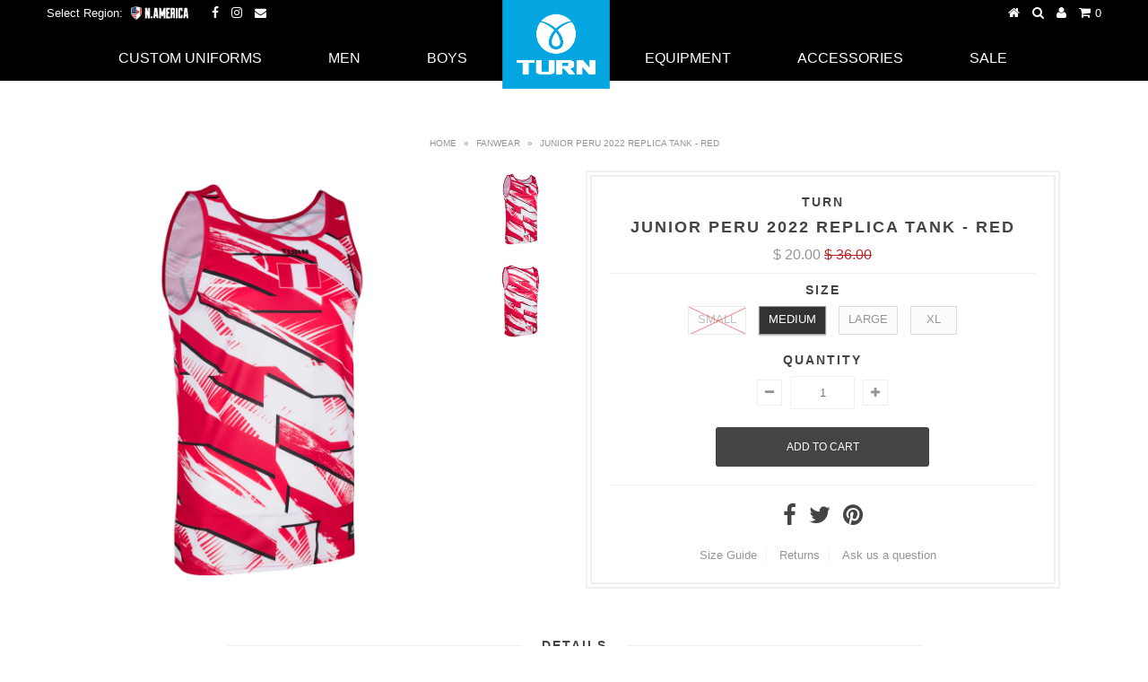

--- FILE ---
content_type: text/html; charset=utf-8
request_url: https://www.turn-gymnastics.com/collections/fanwear/products/junior-peru-2022-replica-tank-red
body_size: 70172
content:
<!DOCTYPE html>
<!--[if lt IE 7 ]><html class="ie ie6" lang="en"> <![endif]-->
<!--[if IE 7 ]><html class="ie ie7" lang="en"> <![endif]-->
<!--[if IE 8 ]><html class="ie ie8" lang="en"> <![endif]-->
<!--[if (gte IE 9)|!(IE)]><!--><html lang="en"> <!--<![endif]-->
<head>
  <script src="//www.turn-gymnastics.com/cdn/shop/files/pandectes-rules.js?v=17149316634781687541"></script>
<!-- Preorder Panda Pixel start-->
<script async src='https://pre.bossapps.co/js/script?shop=turn-gymnastics.myshopify.com'></script>
<!-- Preorder Panda Pixel ended-->

<script>window.wh_metafields = {};
  
 window.wh_discount_value = 1;
</script>
  
  
  <meta charset="utf-8" />
  
  
  
    
  
  
  

  
    
  
  
     

  
     

  
  
  <link href='//fonts.googleapis.com/css?family=Montserrat:400,700' rel='stylesheet' type='text/css'>
    

  
       

  
    
  
  
  
  
  
  
  
  
      

  
   
  
  
     
  
  
      
  
  
  <!-- Basic Page Needs
================================================== -->
  
  <title>
    Junior Peru 2022 Replica Tank - Red &ndash; Turn Gymnastics - North America
  </title>
  
<meta name="description" content="This stylish Junior Peru 2022 Replica Tank features an ultra-soft, lightweight fabric made from recycled polyester that is designed to keep you cool in warm weather and dry in the gym. The durable fabric provides long-lasting wear while the design emulates the official uniform of the Peruvian national gymnastics team." />

  <link rel="canonical" href="https://www.turn-gymnastics.com/products/junior-peru-2022-replica-tank-red" />
  
  
  <!-- CSS
================================================== -->
  
  <link href="//www.turn-gymnastics.com/cdn/shop/t/20/assets/stylesheet.css?v=158471149737017460061698089294" rel="stylesheet" type="text/css" media="all" />
  <link href="//www.turn-gymnastics.com/cdn/shop/t/20/assets/custom.css?v=53188112912988123391689929758" rel="stylesheet" type="text/css" media="all" />
  <link href="//www.turn-gymnastics.com/cdn/shop/t/20/assets/font-awesome.css?v=56740405129602268521687751576" rel="stylesheet" type="text/css" media="all" />
  <link href="//www.turn-gymnastics.com/cdn/shop/t/20/assets/flexslider.css?v=114640145359201462411687751792" rel="stylesheet" type="text/css" media="all" />
  <link href="//www.turn-gymnastics.com/cdn/shop/t/20/assets/queries.css?v=146249886166026706371687751791" rel="stylesheet" type="text/css" media="all" />
  <link href="//www.turn-gymnastics.com/cdn/shop/t/20/assets/jquery.fancybox.css?v=104923156862383755581761072256" rel="stylesheet" type="text/css" media="all" />
<style>

 body.gridlock.article #content {
    width: 100% !important;
    max-width: 950px !important;
    margin: 0 auto !important;
    padding: 0px 40px !important;
}

ul.main-nav li a {
    padding: 0 35px !important;
}
#breadcrumb {
    text-transform: uppercase;
    font-size: 10px;
    margin-bottom: 20px;
    text-align: center;
    margin-top: 50px;
}
body.blog #article-loop img {
    height: 300px;
    object-fit: cover;
}
body.blog #article-loop h1 {
    font-size: 16px;
    padding: 20px 0px;
    border: none;
}
@media screen and (min-width:767px){
body.blog #article-loop {
    display: grid;
    gap:30px;
    grid-template-columns: 1fr 1fr 1fr 1fr;
}

body.blog  div#page {
    display: block !important;
}

body.blog .desktop-12.tablet-6.mobile-3:has(#article-loop) .article-index {
    width: auto;
}}
</style>
  <!--[if IE 8 ]><link href="//www.turn-gymnastics.com/cdn/shop/t/20/assets/ie8.css?v=181672318490336002431687751792" rel="stylesheet" type="text/css" media="all" /><![endif]-->
  
  <!--[if IE 7]>
	<link href="//www.turn-gymnastics.com/cdn/shop/t/20/assets/font-awesome-ie7.css?v=111952797986497000111687751576" rel="stylesheet" type="text/css" media="all" />
  <![endif]-->
  
  
  
  
  
  
  
  
  <!-- JS
================================================== -->
  
  
  <script type="text/javascript" src="//ajax.googleapis.com/ajax/libs/jquery/1.9.1/jquery.min.js"></script>
  
  <script src="//www.turn-gymnastics.com/cdn/shop/t/20/assets/theme.js?v=104724601096336692931700936981" type="text/javascript"></script> 
  <script src="//www.turn-gymnastics.com/cdn/shopifycloud/storefront/assets/themes_support/option_selection-b017cd28.js" type="text/javascript"></script>  
  <script src="//www.turn-gymnastics.com/cdn/shop/t/20/assets/jquery.cookie.js?v=61671871682430135081687751608" type="text/javascript"></script>
  <script src="//www.turn-gymnastics.com/cdn/shop/t/20/assets/handlebars.js?v=145461055731307658311687751592" type="text/javascript"></script>
  <script src="//www.turn-gymnastics.com/cdn/shop/t/20/assets/api.js?v=21623835374701226801687751524" type="text/javascript"></script>  
  <script src="//www.turn-gymnastics.com/cdn/shop/t/20/assets/select.js?v=35650943047906450611687751684" type="text/javascript"></script>  
  <script src="//www.turn-gymnastics.com/cdn/shop/t/20/assets/jquery.easing.1.3.js?v=172541285191835633401687751609" type="text/javascript"></script>
  <script src="//www.turn-gymnastics.com/cdn/shop/t/20/assets/jquery.placeholder.js?v=23817066470502801731687751614" type="text/javascript"></script>  
  <script src="//www.turn-gymnastics.com/cdn/shop/t/20/assets/modernizr.custom.js?v=45854973270124725641687751651" type="text/javascript"></script>
  <script src="//www.turn-gymnastics.com/cdn/shop/t/20/assets/jquery.fancybox.pack.js?v=98388074616830255951687751611" type="text/javascript"></script>
  <script src="//www.turn-gymnastics.com/cdn/shop/t/20/assets/jquery.dlmenu.js?v=107468482489165827501687751609" type="text/javascript"></script>  
  <script src="//www.turn-gymnastics.com/cdn/shop/t/20/assets/jquery.flexslider.js?v=87967274170219106311687751611" type="text/javascript"></script>
  <script src="//www.turn-gymnastics.com/cdn/shop/t/20/assets/imagesloaded.js?v=154381686769289763771687751601" type="text/javascript"></script>
  <script src="//www.turn-gymnastics.com/cdn/shop/t/20/assets/jquery.masonry.min.js?v=109323621299823546881687751613" type="text/javascript"></script>
  <script src="//www.turn-gymnastics.com/cdn/shop/t/20/assets/jquery.mousewheel-3.0.6.pack.js?v=51647933063221024201687751613" type="text/javascript"></script>
  
  
  <script src="//www.turn-gymnastics.com/cdn/shop/t/20/assets/jquery.elevateZoom-2.5.5.min.js?v=150323044648287858831687751610" type="text/javascript"></script>
  
  
  <script src="//www.turn-gymnastics.com/cdn/shop/t/20/assets/instafeed.js?v=53479765772340061851687751603" type="text/javascript"></script>
  
  
  
  

  
   

  
  <!--[if lt IE 9]>
<script src="https://html5shim.googlecode.com/svn/trunk/html5.js"></script>
<![endif]-->
  
  <meta name="viewport" content="width=device-width, initial-scale=1, maximum-scale=1">
  
  <!-- Infinite Options app by ShopPad -->
  <script src='//d1liekpayvooaz.cloudfront.net/apps/customizery/customizery.js?shop=turn-gymnastics.myshopify.com'></script>
  
  <!-- Favicons
================================================== -->
  
  <link rel="shortcut icon" href="//www.turn-gymnastics.com/cdn/shop/t/20/assets/favicon.png?v=47765022009083015681687751570">
  
  
  
  <script>window.performance && window.performance.mark && window.performance.mark('shopify.content_for_header.start');</script><meta name="facebook-domain-verification" content="8a5zdq70kz4gzms9f4q33v9gvptat2">
<meta name="facebook-domain-verification" content="wow53v8vzktsaq7rroe0naegjg3jwm">
<meta id="shopify-digital-wallet" name="shopify-digital-wallet" content="/4163169/digital_wallets/dialog">
<meta name="shopify-checkout-api-token" content="669c042d7cd8493503fc1210b6e45b55">
<link rel="alternate" hreflang="x-default" href="https://www.turn-gymnastics.com/products/junior-peru-2022-replica-tank-red">
<link rel="alternate" hreflang="en" href="https://www.turn-gymnastics.com/products/junior-peru-2022-replica-tank-red">
<link rel="alternate" hreflang="en-CA" href="https://www.turn-gymnastics.com/en-ca/products/junior-peru-2022-replica-tank-red">
<link rel="alternate" type="application/json+oembed" href="https://www.turn-gymnastics.com/products/junior-peru-2022-replica-tank-red.oembed">
<script async="async" src="/checkouts/internal/preloads.js?locale=en-US"></script>
<link rel="preconnect" href="https://shop.app" crossorigin="anonymous">
<script async="async" src="https://shop.app/checkouts/internal/preloads.js?locale=en-US&shop_id=4163169" crossorigin="anonymous"></script>
<script id="apple-pay-shop-capabilities" type="application/json">{"shopId":4163169,"countryCode":"US","currencyCode":"USD","merchantCapabilities":["supports3DS"],"merchantId":"gid:\/\/shopify\/Shop\/4163169","merchantName":"Turn Gymnastics - North America","requiredBillingContactFields":["postalAddress","email","phone"],"requiredShippingContactFields":["postalAddress","email","phone"],"shippingType":"shipping","supportedNetworks":["visa","masterCard","amex","discover","elo","jcb"],"total":{"type":"pending","label":"Turn Gymnastics - North America","amount":"1.00"},"shopifyPaymentsEnabled":true,"supportsSubscriptions":true}</script>
<script id="shopify-features" type="application/json">{"accessToken":"669c042d7cd8493503fc1210b6e45b55","betas":["rich-media-storefront-analytics"],"domain":"www.turn-gymnastics.com","predictiveSearch":true,"shopId":4163169,"locale":"en"}</script>
<script>var Shopify = Shopify || {};
Shopify.shop = "turn-gymnastics.myshopify.com";
Shopify.locale = "en";
Shopify.currency = {"active":"USD","rate":"1.0"};
Shopify.country = "US";
Shopify.theme = {"name":"TURN: Testament 2018 with WC - 2022-02-09 v1.1","id":131190259893,"schema_name":null,"schema_version":null,"theme_store_id":null,"role":"main"};
Shopify.theme.handle = "null";
Shopify.theme.style = {"id":null,"handle":null};
Shopify.cdnHost = "www.turn-gymnastics.com/cdn";
Shopify.routes = Shopify.routes || {};
Shopify.routes.root = "/";</script>
<script type="module">!function(o){(o.Shopify=o.Shopify||{}).modules=!0}(window);</script>
<script>!function(o){function n(){var o=[];function n(){o.push(Array.prototype.slice.apply(arguments))}return n.q=o,n}var t=o.Shopify=o.Shopify||{};t.loadFeatures=n(),t.autoloadFeatures=n()}(window);</script>
<script>
  window.ShopifyPay = window.ShopifyPay || {};
  window.ShopifyPay.apiHost = "shop.app\/pay";
  window.ShopifyPay.redirectState = null;
</script>
<script id="shop-js-analytics" type="application/json">{"pageType":"product"}</script>
<script defer="defer" async type="module" src="//www.turn-gymnastics.com/cdn/shopifycloud/shop-js/modules/v2/client.init-shop-cart-sync_IZsNAliE.en.esm.js"></script>
<script defer="defer" async type="module" src="//www.turn-gymnastics.com/cdn/shopifycloud/shop-js/modules/v2/chunk.common_0OUaOowp.esm.js"></script>
<script type="module">
  await import("//www.turn-gymnastics.com/cdn/shopifycloud/shop-js/modules/v2/client.init-shop-cart-sync_IZsNAliE.en.esm.js");
await import("//www.turn-gymnastics.com/cdn/shopifycloud/shop-js/modules/v2/chunk.common_0OUaOowp.esm.js");

  window.Shopify.SignInWithShop?.initShopCartSync?.({"fedCMEnabled":true,"windoidEnabled":true});

</script>
<script>
  window.Shopify = window.Shopify || {};
  if (!window.Shopify.featureAssets) window.Shopify.featureAssets = {};
  window.Shopify.featureAssets['shop-js'] = {"shop-cart-sync":["modules/v2/client.shop-cart-sync_DLOhI_0X.en.esm.js","modules/v2/chunk.common_0OUaOowp.esm.js"],"init-fed-cm":["modules/v2/client.init-fed-cm_C6YtU0w6.en.esm.js","modules/v2/chunk.common_0OUaOowp.esm.js"],"shop-button":["modules/v2/client.shop-button_BCMx7GTG.en.esm.js","modules/v2/chunk.common_0OUaOowp.esm.js"],"shop-cash-offers":["modules/v2/client.shop-cash-offers_BT26qb5j.en.esm.js","modules/v2/chunk.common_0OUaOowp.esm.js","modules/v2/chunk.modal_CGo_dVj3.esm.js"],"init-windoid":["modules/v2/client.init-windoid_B9PkRMql.en.esm.js","modules/v2/chunk.common_0OUaOowp.esm.js"],"init-shop-email-lookup-coordinator":["modules/v2/client.init-shop-email-lookup-coordinator_DZkqjsbU.en.esm.js","modules/v2/chunk.common_0OUaOowp.esm.js"],"shop-toast-manager":["modules/v2/client.shop-toast-manager_Di2EnuM7.en.esm.js","modules/v2/chunk.common_0OUaOowp.esm.js"],"shop-login-button":["modules/v2/client.shop-login-button_BtqW_SIO.en.esm.js","modules/v2/chunk.common_0OUaOowp.esm.js","modules/v2/chunk.modal_CGo_dVj3.esm.js"],"avatar":["modules/v2/client.avatar_BTnouDA3.en.esm.js"],"pay-button":["modules/v2/client.pay-button_CWa-C9R1.en.esm.js","modules/v2/chunk.common_0OUaOowp.esm.js"],"init-shop-cart-sync":["modules/v2/client.init-shop-cart-sync_IZsNAliE.en.esm.js","modules/v2/chunk.common_0OUaOowp.esm.js"],"init-customer-accounts":["modules/v2/client.init-customer-accounts_DenGwJTU.en.esm.js","modules/v2/client.shop-login-button_BtqW_SIO.en.esm.js","modules/v2/chunk.common_0OUaOowp.esm.js","modules/v2/chunk.modal_CGo_dVj3.esm.js"],"init-shop-for-new-customer-accounts":["modules/v2/client.init-shop-for-new-customer-accounts_JdHXxpS9.en.esm.js","modules/v2/client.shop-login-button_BtqW_SIO.en.esm.js","modules/v2/chunk.common_0OUaOowp.esm.js","modules/v2/chunk.modal_CGo_dVj3.esm.js"],"init-customer-accounts-sign-up":["modules/v2/client.init-customer-accounts-sign-up_D6__K_p8.en.esm.js","modules/v2/client.shop-login-button_BtqW_SIO.en.esm.js","modules/v2/chunk.common_0OUaOowp.esm.js","modules/v2/chunk.modal_CGo_dVj3.esm.js"],"checkout-modal":["modules/v2/client.checkout-modal_C_ZQDY6s.en.esm.js","modules/v2/chunk.common_0OUaOowp.esm.js","modules/v2/chunk.modal_CGo_dVj3.esm.js"],"shop-follow-button":["modules/v2/client.shop-follow-button_XetIsj8l.en.esm.js","modules/v2/chunk.common_0OUaOowp.esm.js","modules/v2/chunk.modal_CGo_dVj3.esm.js"],"lead-capture":["modules/v2/client.lead-capture_DvA72MRN.en.esm.js","modules/v2/chunk.common_0OUaOowp.esm.js","modules/v2/chunk.modal_CGo_dVj3.esm.js"],"shop-login":["modules/v2/client.shop-login_ClXNxyh6.en.esm.js","modules/v2/chunk.common_0OUaOowp.esm.js","modules/v2/chunk.modal_CGo_dVj3.esm.js"],"payment-terms":["modules/v2/client.payment-terms_CNlwjfZz.en.esm.js","modules/v2/chunk.common_0OUaOowp.esm.js","modules/v2/chunk.modal_CGo_dVj3.esm.js"]};
</script>
<script>(function() {
  var isLoaded = false;
  function asyncLoad() {
    if (isLoaded) return;
    isLoaded = true;
    var urls = ["\/\/d1liekpayvooaz.cloudfront.net\/apps\/customizery\/customizery.js?shop=turn-gymnastics.myshopify.com","https:\/\/shopifycdn.aaawebstore.com\/formbuilder\/appfiles\/aaa_form_builder_script_minify_v1.js?shop=turn-gymnastics.myshopify.com","\/\/cdn.shopify.com\/proxy\/9d7197cbd01061a4eb08c6c2dd952b50915524b07e6a906006a51ff77657a407\/storage.googleapis.com\/singleton-software-bucket\/secondimageonhover\/prod\/main.js?shop=turn-gymnastics.myshopify.com\u0026sp-cache-control=cHVibGljLCBtYXgtYWdlPTkwMA"];
    for (var i = 0; i < urls.length; i++) {
      var s = document.createElement('script');
      s.type = 'text/javascript';
      s.async = true;
      s.src = urls[i];
      var x = document.getElementsByTagName('script')[0];
      x.parentNode.insertBefore(s, x);
    }
  };
  if(window.attachEvent) {
    window.attachEvent('onload', asyncLoad);
  } else {
    window.addEventListener('load', asyncLoad, false);
  }
})();</script>
<script id="__st">var __st={"a":4163169,"offset":-18000,"reqid":"e9a87027-7332-4d2a-83a4-25c62c99db35-1768453408","pageurl":"www.turn-gymnastics.com\/collections\/fanwear\/products\/junior-peru-2022-replica-tank-red","u":"2aa880549a76","p":"product","rtyp":"product","rid":7234530050229};</script>
<script>window.ShopifyPaypalV4VisibilityTracking = true;</script>
<script id="captcha-bootstrap">!function(){'use strict';const t='contact',e='account',n='new_comment',o=[[t,t],['blogs',n],['comments',n],[t,'customer']],c=[[e,'customer_login'],[e,'guest_login'],[e,'recover_customer_password'],[e,'create_customer']],r=t=>t.map((([t,e])=>`form[action*='/${t}']:not([data-nocaptcha='true']) input[name='form_type'][value='${e}']`)).join(','),a=t=>()=>t?[...document.querySelectorAll(t)].map((t=>t.form)):[];function s(){const t=[...o],e=r(t);return a(e)}const i='password',u='form_key',d=['recaptcha-v3-token','g-recaptcha-response','h-captcha-response',i],f=()=>{try{return window.sessionStorage}catch{return}},m='__shopify_v',_=t=>t.elements[u];function p(t,e,n=!1){try{const o=window.sessionStorage,c=JSON.parse(o.getItem(e)),{data:r}=function(t){const{data:e,action:n}=t;return t[m]||n?{data:e,action:n}:{data:t,action:n}}(c);for(const[e,n]of Object.entries(r))t.elements[e]&&(t.elements[e].value=n);n&&o.removeItem(e)}catch(o){console.error('form repopulation failed',{error:o})}}const l='form_type',E='cptcha';function T(t){t.dataset[E]=!0}const w=window,h=w.document,L='Shopify',v='ce_forms',y='captcha';let A=!1;((t,e)=>{const n=(g='f06e6c50-85a8-45c8-87d0-21a2b65856fe',I='https://cdn.shopify.com/shopifycloud/storefront-forms-hcaptcha/ce_storefront_forms_captcha_hcaptcha.v1.5.2.iife.js',D={infoText:'Protected by hCaptcha',privacyText:'Privacy',termsText:'Terms'},(t,e,n)=>{const o=w[L][v],c=o.bindForm;if(c)return c(t,g,e,D).then(n);var r;o.q.push([[t,g,e,D],n]),r=I,A||(h.body.append(Object.assign(h.createElement('script'),{id:'captcha-provider',async:!0,src:r})),A=!0)});var g,I,D;w[L]=w[L]||{},w[L][v]=w[L][v]||{},w[L][v].q=[],w[L][y]=w[L][y]||{},w[L][y].protect=function(t,e){n(t,void 0,e),T(t)},Object.freeze(w[L][y]),function(t,e,n,w,h,L){const[v,y,A,g]=function(t,e,n){const i=e?o:[],u=t?c:[],d=[...i,...u],f=r(d),m=r(i),_=r(d.filter((([t,e])=>n.includes(e))));return[a(f),a(m),a(_),s()]}(w,h,L),I=t=>{const e=t.target;return e instanceof HTMLFormElement?e:e&&e.form},D=t=>v().includes(t);t.addEventListener('submit',(t=>{const e=I(t);if(!e)return;const n=D(e)&&!e.dataset.hcaptchaBound&&!e.dataset.recaptchaBound,o=_(e),c=g().includes(e)&&(!o||!o.value);(n||c)&&t.preventDefault(),c&&!n&&(function(t){try{if(!f())return;!function(t){const e=f();if(!e)return;const n=_(t);if(!n)return;const o=n.value;o&&e.removeItem(o)}(t);const e=Array.from(Array(32),(()=>Math.random().toString(36)[2])).join('');!function(t,e){_(t)||t.append(Object.assign(document.createElement('input'),{type:'hidden',name:u})),t.elements[u].value=e}(t,e),function(t,e){const n=f();if(!n)return;const o=[...t.querySelectorAll(`input[type='${i}']`)].map((({name:t})=>t)),c=[...d,...o],r={};for(const[a,s]of new FormData(t).entries())c.includes(a)||(r[a]=s);n.setItem(e,JSON.stringify({[m]:1,action:t.action,data:r}))}(t,e)}catch(e){console.error('failed to persist form',e)}}(e),e.submit())}));const S=(t,e)=>{t&&!t.dataset[E]&&(n(t,e.some((e=>e===t))),T(t))};for(const o of['focusin','change'])t.addEventListener(o,(t=>{const e=I(t);D(e)&&S(e,y())}));const B=e.get('form_key'),M=e.get(l),P=B&&M;t.addEventListener('DOMContentLoaded',(()=>{const t=y();if(P)for(const e of t)e.elements[l].value===M&&p(e,B);[...new Set([...A(),...v().filter((t=>'true'===t.dataset.shopifyCaptcha))])].forEach((e=>S(e,t)))}))}(h,new URLSearchParams(w.location.search),n,t,e,['guest_login'])})(!0,!0)}();</script>
<script integrity="sha256-4kQ18oKyAcykRKYeNunJcIwy7WH5gtpwJnB7kiuLZ1E=" data-source-attribution="shopify.loadfeatures" defer="defer" src="//www.turn-gymnastics.com/cdn/shopifycloud/storefront/assets/storefront/load_feature-a0a9edcb.js" crossorigin="anonymous"></script>
<script crossorigin="anonymous" defer="defer" src="//www.turn-gymnastics.com/cdn/shopifycloud/storefront/assets/shopify_pay/storefront-65b4c6d7.js?v=20250812"></script>
<script data-source-attribution="shopify.dynamic_checkout.dynamic.init">var Shopify=Shopify||{};Shopify.PaymentButton=Shopify.PaymentButton||{isStorefrontPortableWallets:!0,init:function(){window.Shopify.PaymentButton.init=function(){};var t=document.createElement("script");t.src="https://www.turn-gymnastics.com/cdn/shopifycloud/portable-wallets/latest/portable-wallets.en.js",t.type="module",document.head.appendChild(t)}};
</script>
<script data-source-attribution="shopify.dynamic_checkout.buyer_consent">
  function portableWalletsHideBuyerConsent(e){var t=document.getElementById("shopify-buyer-consent"),n=document.getElementById("shopify-subscription-policy-button");t&&n&&(t.classList.add("hidden"),t.setAttribute("aria-hidden","true"),n.removeEventListener("click",e))}function portableWalletsShowBuyerConsent(e){var t=document.getElementById("shopify-buyer-consent"),n=document.getElementById("shopify-subscription-policy-button");t&&n&&(t.classList.remove("hidden"),t.removeAttribute("aria-hidden"),n.addEventListener("click",e))}window.Shopify?.PaymentButton&&(window.Shopify.PaymentButton.hideBuyerConsent=portableWalletsHideBuyerConsent,window.Shopify.PaymentButton.showBuyerConsent=portableWalletsShowBuyerConsent);
</script>
<script data-source-attribution="shopify.dynamic_checkout.cart.bootstrap">document.addEventListener("DOMContentLoaded",(function(){function t(){return document.querySelector("shopify-accelerated-checkout-cart, shopify-accelerated-checkout")}if(t())Shopify.PaymentButton.init();else{new MutationObserver((function(e,n){t()&&(Shopify.PaymentButton.init(),n.disconnect())})).observe(document.body,{childList:!0,subtree:!0})}}));
</script>
<link id="shopify-accelerated-checkout-styles" rel="stylesheet" media="screen" href="https://www.turn-gymnastics.com/cdn/shopifycloud/portable-wallets/latest/accelerated-checkout-backwards-compat.css" crossorigin="anonymous">
<style id="shopify-accelerated-checkout-cart">
        #shopify-buyer-consent {
  margin-top: 1em;
  display: inline-block;
  width: 100%;
}

#shopify-buyer-consent.hidden {
  display: none;
}

#shopify-subscription-policy-button {
  background: none;
  border: none;
  padding: 0;
  text-decoration: underline;
  font-size: inherit;
  cursor: pointer;
}

#shopify-subscription-policy-button::before {
  box-shadow: none;
}

      </style>

<script>window.performance && window.performance.mark && window.performance.mark('shopify.content_for_header.end');</script><script type="application/vnd.locksmith+json" data-locksmith>{"version":"v6.9","locked":false,"scope":"product","access_granted":true,"access_denied":false,"manual_lock":false,"server_lock":false,"server_rendered":false,"hide_resource":false,"hide_links_to_resource":false,"transparent":true,"locks":{"all":[],"opened":[]},"keys":[],"keys_signature":"12c9eb48624cd3c4f14126c382caf7509461b424a57ba38792c57fae40875bc6","state":{"template":"product","theme":131190259893,"product":"junior-peru-2022-replica-tank-red","collection":"fanwear","page":null,"blog":null,"article":null,"app":null},"shop":{"customer_accounts_enabled":true},"now":1768453408,"path":"/collections/fanwear/products/junior-peru-2022-replica-tank-red","canonical_url":"https:\/\/www.turn-gymnastics.com\/products\/junior-peru-2022-replica-tank-red","customer_id":null,"customer_id_signature":"12c9eb48624cd3c4f14126c382caf7509461b424a57ba38792c57fae40875bc6","cart_token":null,"cart_token_signature":null,"cart":null}</script><script data-locksmith>!function(){var require=void 0,reqwest=function(){function succeed(e){var t=protocolRe.exec(e.url);return t=t&&t[1]||context.location.protocol,httpsRe.test(t)?twoHundo.test(e.request.status):!!e.request.response}function handleReadyState(e,t,r){return function(){return e._aborted?r(e.request):e._timedOut?r(e.request,"Request is aborted: timeout"):void(e.request&&4==e.request[readyState]&&(e.request.onreadystatechange=noop,succeed(e)?t(e.request):r(e.request)))}}function setHeaders(e,t){var r,n=t.headers||{};n.Accept=n.Accept||defaultHeaders.accept[t.type]||defaultHeaders.accept["*"];var o="undefined"!=typeof FormData&&t.data instanceof FormData;!t.crossOrigin&&!n[requestedWith]&&(n[requestedWith]=defaultHeaders.requestedWith),!n[contentType]&&!o&&(n[contentType]=t.contentType||defaultHeaders.contentType);for(r in n)n.hasOwnProperty(r)&&"setRequestHeader"in e&&e.setRequestHeader(r,n[r])}function setCredentials(e,t){"undefined"!=typeof t.withCredentials&&"undefined"!=typeof e.withCredentials&&(e.withCredentials=!!t.withCredentials)}function generalCallback(e){lastValue=e}function urlappend(e,t){return e+(/[?]/.test(e)?"&":"?")+t}function handleJsonp(e,t,r,n){var o=uniqid++,i=e.jsonpCallback||"callback",a=e.jsonpCallbackName||reqwest.getcallbackPrefix(o),s=new RegExp("((^|[?]|&)"+i+")=([^&]+)"),u=n.match(s),c=doc.createElement("script"),l=0,p=-1!==navigator.userAgent.indexOf("MSIE 10.0");return u?"?"===u[3]?n=n.replace(s,"$1="+a):a=u[3]:n=urlappend(n,i+"="+a),context[a]=generalCallback,c.type="text/javascript",c.src=n,c.async=!0,"undefined"!=typeof c.onreadystatechange&&!p&&(c.htmlFor=c.id="_reqwest_"+o),c.onload=c.onreadystatechange=function(){return c[readyState]&&"complete"!==c[readyState]&&"loaded"!==c[readyState]||l?!1:(c.onload=c.onreadystatechange=null,c.onclick&&c.onclick(),t(lastValue),lastValue=void 0,head.removeChild(c),l=1,void 0)},head.appendChild(c),{abort:function(){c.onload=c.onreadystatechange=null,r({},"Request is aborted: timeout",{}),lastValue=void 0,head.removeChild(c),l=1}}}function getRequest(e,t){var r,n=this.o,o=(n.method||"GET").toUpperCase(),i="string"==typeof n?n:n.url,a=n.processData!==!1&&n.data&&"string"!=typeof n.data?reqwest.toQueryString(n.data):n.data||null,s=!1;return("jsonp"==n.type||"GET"==o)&&a&&(i=urlappend(i,a),a=null),"jsonp"==n.type?handleJsonp(n,e,t,i):(r=n.xhr&&n.xhr(n)||xhr(n),r.open(o,i,n.async===!1?!1:!0),setHeaders(r,n),setCredentials(r,n),context[xDomainRequest]&&r instanceof context[xDomainRequest]?(r.onload=e,r.onerror=t,r.onprogress=function(){},s=!0):r.onreadystatechange=handleReadyState(this,e,t),n.before&&n.before(r),s?setTimeout(function(){r.send(a)},200):r.send(a),r)}function Reqwest(e,t){this.o=e,this.fn=t,init.apply(this,arguments)}function setType(e){return null===e?void 0:e.match("json")?"json":e.match("javascript")?"js":e.match("text")?"html":e.match("xml")?"xml":void 0}function init(o,fn){function complete(e){for(o.timeout&&clearTimeout(self.timeout),self.timeout=null;self._completeHandlers.length>0;)self._completeHandlers.shift()(e)}function success(resp){var type=o.type||resp&&setType(resp.getResponseHeader("Content-Type"));resp="jsonp"!==type?self.request:resp;var filteredResponse=globalSetupOptions.dataFilter(resp.responseText,type),r=filteredResponse;try{resp.responseText=r}catch(e){}if(r)switch(type){case"json":try{resp=context.JSON?context.JSON.parse(r):eval("("+r+")")}catch(err){return error(resp,"Could not parse JSON in response",err)}break;case"js":resp=eval(r);break;case"html":resp=r;break;case"xml":resp=resp.responseXML&&resp.responseXML.parseError&&resp.responseXML.parseError.errorCode&&resp.responseXML.parseError.reason?null:resp.responseXML}for(self._responseArgs.resp=resp,self._fulfilled=!0,fn(resp),self._successHandler(resp);self._fulfillmentHandlers.length>0;)resp=self._fulfillmentHandlers.shift()(resp);complete(resp)}function timedOut(){self._timedOut=!0,self.request.abort()}function error(e,t,r){for(e=self.request,self._responseArgs.resp=e,self._responseArgs.msg=t,self._responseArgs.t=r,self._erred=!0;self._errorHandlers.length>0;)self._errorHandlers.shift()(e,t,r);complete(e)}this.url="string"==typeof o?o:o.url,this.timeout=null,this._fulfilled=!1,this._successHandler=function(){},this._fulfillmentHandlers=[],this._errorHandlers=[],this._completeHandlers=[],this._erred=!1,this._responseArgs={};var self=this;fn=fn||function(){},o.timeout&&(this.timeout=setTimeout(function(){timedOut()},o.timeout)),o.success&&(this._successHandler=function(){o.success.apply(o,arguments)}),o.error&&this._errorHandlers.push(function(){o.error.apply(o,arguments)}),o.complete&&this._completeHandlers.push(function(){o.complete.apply(o,arguments)}),this.request=getRequest.call(this,success,error)}function reqwest(e,t){return new Reqwest(e,t)}function normalize(e){return e?e.replace(/\r?\n/g,"\r\n"):""}function serial(e,t){var r,n,o,i,a=e.name,s=e.tagName.toLowerCase(),u=function(e){e&&!e.disabled&&t(a,normalize(e.attributes.value&&e.attributes.value.specified?e.value:e.text))};if(!e.disabled&&a)switch(s){case"input":/reset|button|image|file/i.test(e.type)||(r=/checkbox/i.test(e.type),n=/radio/i.test(e.type),o=e.value,(!r&&!n||e.checked)&&t(a,normalize(r&&""===o?"on":o)));break;case"textarea":t(a,normalize(e.value));break;case"select":if("select-one"===e.type.toLowerCase())u(e.selectedIndex>=0?e.options[e.selectedIndex]:null);else for(i=0;e.length&&i<e.length;i++)e.options[i].selected&&u(e.options[i])}}function eachFormElement(){var e,t,r=this,n=function(e,t){var n,o,i;for(n=0;n<t.length;n++)for(i=e[byTag](t[n]),o=0;o<i.length;o++)serial(i[o],r)};for(t=0;t<arguments.length;t++)e=arguments[t],/input|select|textarea/i.test(e.tagName)&&serial(e,r),n(e,["input","select","textarea"])}function serializeQueryString(){return reqwest.toQueryString(reqwest.serializeArray.apply(null,arguments))}function serializeHash(){var e={};return eachFormElement.apply(function(t,r){t in e?(e[t]&&!isArray(e[t])&&(e[t]=[e[t]]),e[t].push(r)):e[t]=r},arguments),e}function buildParams(e,t,r,n){var o,i,a,s=/\[\]$/;if(isArray(t))for(i=0;t&&i<t.length;i++)a=t[i],r||s.test(e)?n(e,a):buildParams(e+"["+("object"==typeof a?i:"")+"]",a,r,n);else if(t&&"[object Object]"===t.toString())for(o in t)buildParams(e+"["+o+"]",t[o],r,n);else n(e,t)}var context=this;if("window"in context)var doc=document,byTag="getElementsByTagName",head=doc[byTag]("head")[0];else{var XHR2;try{XHR2=require("xhr2")}catch(ex){throw new Error("Peer dependency `xhr2` required! Please npm install xhr2")}}var httpsRe=/^http/,protocolRe=/(^\w+):\/\//,twoHundo=/^(20\d|1223)$/,readyState="readyState",contentType="Content-Type",requestedWith="X-Requested-With",uniqid=0,callbackPrefix="reqwest_"+ +new Date,lastValue,xmlHttpRequest="XMLHttpRequest",xDomainRequest="XDomainRequest",noop=function(){},isArray="function"==typeof Array.isArray?Array.isArray:function(e){return e instanceof Array},defaultHeaders={contentType:"application/x-www-form-urlencoded",requestedWith:xmlHttpRequest,accept:{"*":"text/javascript, text/html, application/xml, text/xml, */*",xml:"application/xml, text/xml",html:"text/html",text:"text/plain",json:"application/json, text/javascript",js:"application/javascript, text/javascript"}},xhr=function(e){if(e.crossOrigin===!0){var t=context[xmlHttpRequest]?new XMLHttpRequest:null;if(t&&"withCredentials"in t)return t;if(context[xDomainRequest])return new XDomainRequest;throw new Error("Browser does not support cross-origin requests")}return context[xmlHttpRequest]?new XMLHttpRequest:XHR2?new XHR2:new ActiveXObject("Microsoft.XMLHTTP")},globalSetupOptions={dataFilter:function(e){return e}};return Reqwest.prototype={abort:function(){this._aborted=!0,this.request.abort()},retry:function(){init.call(this,this.o,this.fn)},then:function(e,t){return e=e||function(){},t=t||function(){},this._fulfilled?this._responseArgs.resp=e(this._responseArgs.resp):this._erred?t(this._responseArgs.resp,this._responseArgs.msg,this._responseArgs.t):(this._fulfillmentHandlers.push(e),this._errorHandlers.push(t)),this},always:function(e){return this._fulfilled||this._erred?e(this._responseArgs.resp):this._completeHandlers.push(e),this},fail:function(e){return this._erred?e(this._responseArgs.resp,this._responseArgs.msg,this._responseArgs.t):this._errorHandlers.push(e),this},"catch":function(e){return this.fail(e)}},reqwest.serializeArray=function(){var e=[];return eachFormElement.apply(function(t,r){e.push({name:t,value:r})},arguments),e},reqwest.serialize=function(){if(0===arguments.length)return"";var e,t,r=Array.prototype.slice.call(arguments,0);return e=r.pop(),e&&e.nodeType&&r.push(e)&&(e=null),e&&(e=e.type),t="map"==e?serializeHash:"array"==e?reqwest.serializeArray:serializeQueryString,t.apply(null,r)},reqwest.toQueryString=function(e,t){var r,n,o=t||!1,i=[],a=encodeURIComponent,s=function(e,t){t="function"==typeof t?t():null==t?"":t,i[i.length]=a(e)+"="+a(t)};if(isArray(e))for(n=0;e&&n<e.length;n++)s(e[n].name,e[n].value);else for(r in e)e.hasOwnProperty(r)&&buildParams(r,e[r],o,s);return i.join("&").replace(/%20/g,"+")},reqwest.getcallbackPrefix=function(){return callbackPrefix},reqwest.compat=function(e,t){return e&&(e.type&&(e.method=e.type)&&delete e.type,e.dataType&&(e.type=e.dataType),e.jsonpCallback&&(e.jsonpCallbackName=e.jsonpCallback)&&delete e.jsonpCallback,e.jsonp&&(e.jsonpCallback=e.jsonp)),new Reqwest(e,t)},reqwest.ajaxSetup=function(e){e=e||{};for(var t in e)globalSetupOptions[t]=e[t]},reqwest}(),rollbar=function(){var e={};return!function(t,r){"object"==typeof e&&"object"==typeof module?module.exports=r():"function"==typeof define&&define.amd?define([],r):"object"==typeof e?e.rollbar=r():t.rollbar=r()}(this,function(){return function(e){function t(n){if(r[n])return r[n].exports;var o=r[n]={exports:{},id:n,loaded:!1};return e[n].call(o.exports,o,o.exports,t),o.loaded=!0,o.exports}var r={};return t.m=e,t.c=r,t.p="",t(0)}([function(e,t,r){e.exports=r(1)},function(e,t,r){"use strict";var n=r(2);"undefined"==typeof window||window._rollbarStartTime||(window._rollbarStartTime=(new Date).getTime()),e.exports=n},function(e,t,r){"use strict";function n(e,t){this.options=c.merge(k,e);var r=new l(this.options,d,h);this.client=t||new u(this.options,r,p,"browser");var n="undefined"!=typeof window&&window||"undefined"!=typeof self&&self,o="undefined"!=typeof document&&document;i(this.client.notifier),a(this.client.queue),(this.options.captureUncaught||this.options.handleUncaughtExceptions)&&(f.captureUncaughtExceptions(n,this),f.wrapGlobals(n,this)),(this.options.captureUnhandledRejections||this.options.handleUnhandledRejections)&&f.captureUnhandledRejections(n,this),this.instrumenter=new w(this.options,this.client.telemeter,this,n,o),this.instrumenter.instrument()}function o(e){var t="Rollbar is not initialized";p.error(t),e&&e(new Error(t))}function i(e){e.addTransform(m.handleItemWithError).addTransform(m.ensureItemHasSomethingToSay).addTransform(m.addBaseInfo).addTransform(m.addRequestInfo(window)).addTransform(m.addClientInfo(window)).addTransform(m.addPluginInfo(window)).addTransform(m.addBody).addTransform(g.addMessageWithError).addTransform(g.addTelemetryData).addTransform(g.addConfigToPayload).addTransform(m.scrubPayload).addTransform(g.userTransform(p)).addTransform(g.itemToPayload)}function a(e){e.addPredicate(y.checkLevel).addPredicate(v.checkIgnore).addPredicate(y.userCheckIgnore(p)).addPredicate(y.urlIsNotBlacklisted(p)).addPredicate(y.urlIsWhitelisted(p)).addPredicate(y.messageIsIgnored(p))}function s(e){for(var t=0,r=e.length;r>t;++t)if(c.isFunction(e[t]))return e[t]}var u=r(3),c=r(5),l=r(11),p=r(13),f=r(16),d=r(17),h=r(19),m=r(20),g=r(24),v=r(25),y=r(26),b=r(21),w=r(27),x=null;n.init=function(e,t){return x?x.global(e).configure(e):x=new n(e,t)},n.prototype.global=function(e){return this.client.global(e),this},n.global=function(e){return x?x.global(e):void o()},n.prototype.configure=function(e,t){var r=this.options,n={};return t&&(n={payload:t}),this.options=c.merge(r,e,n),this.client.configure(this.options,t),this.instrumenter.configure(this.options),this},n.configure=function(e,t){return x?x.configure(e,t):void o()},n.prototype.lastError=function(){return this.client.lastError},n.lastError=function(){return x?x.lastError():void o()},n.prototype.log=function(){var e=this._createItem(arguments),t=e.uuid;return this.client.log(e),{uuid:t}},n.log=function(){if(x)return x.log.apply(x,arguments);var e=s(arguments);o(e)},n.prototype.debug=function(){var e=this._createItem(arguments),t=e.uuid;return this.client.debug(e),{uuid:t}},n.debug=function(){if(x)return x.debug.apply(x,arguments);var e=s(arguments);o(e)},n.prototype.info=function(){var e=this._createItem(arguments),t=e.uuid;return this.client.info(e),{uuid:t}},n.info=function(){if(x)return x.info.apply(x,arguments);var e=s(arguments);o(e)},n.prototype.warn=function(){var e=this._createItem(arguments),t=e.uuid;return this.client.warn(e),{uuid:t}},n.warn=function(){if(x)return x.warn.apply(x,arguments);var e=s(arguments);o(e)},n.prototype.warning=function(){var e=this._createItem(arguments),t=e.uuid;return this.client.warning(e),{uuid:t}},n.warning=function(){if(x)return x.warning.apply(x,arguments);var e=s(arguments);o(e)},n.prototype.error=function(){var e=this._createItem(arguments),t=e.uuid;return this.client.error(e),{uuid:t}},n.error=function(){if(x)return x.error.apply(x,arguments);var e=s(arguments);o(e)},n.prototype.critical=function(){var e=this._createItem(arguments),t=e.uuid;return this.client.critical(e),{uuid:t}},n.critical=function(){if(x)return x.critical.apply(x,arguments);var e=s(arguments);o(e)},n.prototype.handleUncaughtException=function(e,t,r,n,o,i){var a,s=c.makeUnhandledStackInfo(e,t,r,n,o,"onerror","uncaught exception",b);c.isError(o)?(a=this._createItem([e,o,i]),a._unhandledStackInfo=s):c.isError(t)?(a=this._createItem([e,t,i]),a._unhandledStackInfo=s):(a=this._createItem([e,i]),a.stackInfo=s),a.level=this.options.uncaughtErrorLevel,a._isUncaught=!0,this.client.log(a)},n.prototype.handleUnhandledRejection=function(e,t){var r="unhandled rejection was null or undefined!";if(e)if(e.message)r=e.message;else{var n=c.stringify(e);n.value&&(r=n.value)}var o,i=e&&e._rollbarContext||t&&t._rollbarContext;c.isError(e)?o=this._createItem([r,e,i]):(o=this._createItem([r,e,i]),o.stackInfo=c.makeUnhandledStackInfo(r,"",0,0,null,"unhandledrejection","",b)),o.level=this.options.uncaughtErrorLevel,o._isUncaught=!0,o._originalArgs=o._originalArgs||[],o._originalArgs.push(t),this.client.log(o)},n.prototype.wrap=function(e,t,r){try{var n;if(n=c.isFunction(t)?t:function(){return t||{}},!c.isFunction(e))return e;if(e._isWrap)return e;if(!e._rollbar_wrapped&&(e._rollbar_wrapped=function(){t&&c.isFunction(t)&&t.apply(this,arguments);try{return e.apply(this,arguments)}catch(t){var r=t;throw r&&(c.isType(r,"string")&&(r=new String(r)),r._rollbarContext=n()||{},r._rollbarContext._wrappedSource=e.toString(),window._rollbarWrappedError=r),r}},e._rollbar_wrapped._isWrap=!0,e.hasOwnProperty))for(var o in e)e.hasOwnProperty(o)&&(e._rollbar_wrapped[o]=e[o]);return e._rollbar_wrapped}catch(t){return e}},n.wrap=function(e,t){return x?x.wrap(e,t):void o()},n.prototype.captureEvent=function(e,t){return this.client.captureEvent(e,t)},n.captureEvent=function(e,t){return x?x.captureEvent(e,t):void o()},n.prototype.captureDomContentLoaded=function(e,t){return t||(t=new Date),this.client.captureDomContentLoaded(t)},n.prototype.captureLoad=function(e,t){return t||(t=new Date),this.client.captureLoad(t)},n.prototype._createItem=function(e){return c.createItem(e,p,this)};var k={version:"2.4.5",scrubFields:["pw","pass","passwd","password","secret","confirm_password","confirmPassword","password_confirmation","passwordConfirmation","access_token","accessToken","secret_key","secretKey","secretToken","cc-number","card number","cardnumber","cardnum","ccnum","ccnumber","cc num","creditcardnumber","credit card number","newcreditcardnumber","new credit card","creditcardno","credit card no","card#","card #","cc-csc","cvc2","cvv2","ccv2","security code","card verification","name on credit card","name on card","nameoncard","cardholder","card holder","name des karteninhabers","card type","cardtype","cc type","cctype","payment type","expiration date","expirationdate","expdate","cc-exp"],logLevel:"debug",reportLevel:"debug",uncaughtErrorLevel:"error",endpoint:"api.rollbar.com/api/1/item/",verbose:!1,enabled:!0,sendConfig:!1,includeItemsInTelemetry:!0,captureIp:!0};e.exports=n},function(e,t,r){"use strict";function n(e,t,r,o){this.options=c.merge(e),this.logger=r,n.rateLimiter.configureGlobal(this.options),n.rateLimiter.setPlatformOptions(o,this.options),this.queue=new a(n.rateLimiter,t,r,this.options),this.notifier=new s(this.queue,this.options),this.telemeter=new u(this.options),this.lastError=null,this.lastErrorHash="none"}function o(e){var t=e.message||"",r=(e.err||{}).stack||String(e.err);return t+"::"+r}var i=r(4),a=r(8),s=r(9),u=r(10),c=r(5),l={maxItems:0,itemsPerMinute:60};n.rateLimiter=new i(l),n.prototype.global=function(e){return n.rateLimiter.configureGlobal(e),this},n.prototype.configure=function(e,t){var r=this.options,n={};return t&&(n={payload:t}),this.options=c.merge(r,e,n),this.notifier&&this.notifier.configure(this.options),this.telemeter&&this.telemeter.configure(this.options),this.global(this.options),this},n.prototype.log=function(e){var t=this._defaultLogLevel();return this._log(t,e)},n.prototype.debug=function(e){this._log("debug",e)},n.prototype.info=function(e){this._log("info",e)},n.prototype.warn=function(e){this._log("warning",e)},n.prototype.warning=function(e){this._log("warning",e)},n.prototype.error=function(e){this._log("error",e)},n.prototype.critical=function(e){this._log("critical",e)},n.prototype.wait=function(e){this.queue.wait(e)},n.prototype.captureEvent=function(e,t){return this.telemeter.captureEvent(e,t)},n.prototype.captureDomContentLoaded=function(e){return this.telemeter.captureDomContentLoaded(e)},n.prototype.captureLoad=function(e){return this.telemeter.captureLoad(e)},n.prototype._log=function(e,t){var r;if(t.callback&&(r=t.callback,delete t.callback),this._sameAsLastError(t)){if(r){var n=new Error("ignored identical item");n.item=t,r(n)}}else try{t.level=t.level||e,this.telemeter._captureRollbarItem(t),t.telemetryEvents=this.telemeter.copyEvents(),this.notifier.log(t,r)}catch(e){this.logger.error(e)}},n.prototype._defaultLogLevel=function(){return this.options.logLevel||"debug"},n.prototype._sameAsLastError=function(e){if(!e._isUncaught)return!1;var t=o(e);return this.lastErrorHash===t||(this.lastError=e.err,this.lastErrorHash=t,!1)},e.exports=n},function(e,t,r){"use strict";function n(e){this.startTime=s.now(),this.counter=0,this.perMinCounter=0,this.platform=null,this.platformOptions={},this.configureGlobal(e)}function o(e,t,r){return!e.ignoreRateLimit&&t>=1&&r>t}function i(e,t,r,n,o,i,s){var u=null;return r&&(r=new Error(r)),r||n||(u=a(e,t,o,i,s)),{error:r,shouldSend:n,payload:u}}function a(e,t,r,n,o){var i,a=t.environment||t.payload&&t.payload.environment;i=o?"item per minute limit reached, ignoring errors until timeout":"maxItems has been hit, ignoring errors until reset.";var s={body:{message:{body:i,extra:{maxItems:r,itemsPerMinute:n}}},language:"javascript",environment:a,notifier:{version:t.notifier&&t.notifier.version||t.version}};return"browser"===e?(s.platform="browser",s.framework="browser-js",s.notifier.name="rollbar-browser-js"):"server"===e?(s.framework=t.framework||"node-js",s.notifier.name=t.notifier.name):"react-native"===e&&(s.framework=t.framework||"react-native",s.notifier.name=t.notifier.name),s}var s=r(5);n.globalSettings={startTime:s.now(),maxItems:void 0,itemsPerMinute:void 0},n.prototype.configureGlobal=function(e){void 0!==e.startTime&&(n.globalSettings.startTime=e.startTime),void 0!==e.maxItems&&(n.globalSettings.maxItems=e.maxItems),void 0!==e.itemsPerMinute&&(n.globalSettings.itemsPerMinute=e.itemsPerMinute)},n.prototype.shouldSend=function(e,t){t=t||s.now();var r=t-this.startTime;(0>r||r>=6e4)&&(this.startTime=t,this.perMinCounter=0);var a=n.globalSettings.maxItems,u=n.globalSettings.itemsPerMinute;if(o(e,a,this.counter))return i(this.platform,this.platformOptions,a+" max items reached",!1);if(o(e,u,this.perMinCounter))return i(this.platform,this.platformOptions,u+" items per minute reached",!1);this.counter++,this.perMinCounter++;var c=!o(e,a,this.counter),l=c;return c=c&&!o(e,u,this.perMinCounter),i(this.platform,this.platformOptions,null,c,a,u,l)},n.prototype.setPlatformOptions=function(e,t){this.platform=e,this.platformOptions=t},e.exports=n},function(e,t,r){"use strict";function n(){if(!j&&(j=!0,c(JSON)&&(s(JSON.stringify)&&(N.stringify=JSON.stringify),s(JSON.parse)&&(N.parse=JSON.parse)),!a(N.stringify)||!a(N.parse))){var e=r(7);e(N)}}function o(e,t){return t===i(e)}function i(e){var t=typeof e;return"object"!==t?t:e?e instanceof Error?"error":{}.toString.call(e).match(/\s([a-zA-Z]+)/)[1].toLowerCase():"null"}function a(e){return o(e,"function")}function s(e){var t=/[\\^$.*+?()[\]{}|]/g,r=Function.prototype.toString.call(Object.prototype.hasOwnProperty).replace(t,"\\$&").replace(/hasOwnProperty|(function).*?(?=\\\()| for .+?(?=\\\])/g,"$1.*?"),n=RegExp("^"+r+"$");return u(e)&&n.test(e)}function u(e){var t=typeof e;return null!=e&&("object"==t||"function"==t)}function c(e){return!o(e,"undefined")}function l(e){var t=i(e);return"object"===t||"array"===t}function p(e){return o(e,"error")}function f(e,t,r){var n,i,a,s=o(e,"object"),u=o(e,"array"),c=[];if(s&&-1!==r.indexOf(e))return e;if(r.push(e),s)for(n in e)Object.prototype.hasOwnProperty.call(e,n)&&c.push(n);else if(u)for(a=0;a<e.length;++a)c.push(a);var l=s?{}:[];for(a=0;a<c.length;++a)n=c[a],i=e[n],l[n]=t(n,i,r);return 0!=c.length?l:e}function d(){return"********"}function h(){var e=L(),t="xxxxxxxx-xxxx-4xxx-yxxx-xxxxxxxxxxxx".replace(/[xy]/g,function(t){var r=(e+16*Math.random())%16|0;return e=Math.floor(e/16),("x"===t?r:7&r|8).toString(16)});return t}function m(e){var t=g(e);return t?(""===t.anchor&&(t.source=t.source.replace("#","")),e=t.source.replace("?"+t.query,"")):"(unknown)"}function g(e){if(o(e,"string")){for(var t=H,r=t.parser[t.strictMode?"strict":"loose"].exec(e),n={},i=t.key.length;i--;)n[t.key[i]]=r[i]||"";return n[t.q.name]={},n[t.key[12]].replace(t.q.parser,function(e,r,o){r&&(n[t.q.name][r]=o)}),n}}function v(e,t,r){r=r||{},r.access_token=e;var n,o=[];for(n in r)Object.prototype.hasOwnProperty.call(r,n)&&o.push([n,r[n]].join("="));var i="?"+o.sort().join("&");t=t||{},t.path=t.path||"";var a,s=t.path.indexOf("?"),u=t.path.indexOf("#");-1!==s&&(-1===u||u>s)?(a=t.path,t.path=a.substring(0,s)+i+"&"+a.substring(s+1)):-1!==u?(a=t.path,t.path=a.substring(0,u)+i+a.substring(u)):t.path=t.path+i}function y(e,t){if(t=t||e.protocol,!t&&e.port&&(80===e.port?t="http:":443===e.port&&(t="https:")),t=t||"https:",!e.hostname)return null;var r=t+"//"+e.hostname;return e.port&&(r=r+":"+e.port),e.path&&(r+=e.path),r}function b(e,t){var r,n;try{r=N.stringify(e)}catch(o){if(t&&a(t))try{r=t(e)}catch(e){n=e}else n=o}return{error:n,value:r}}function w(e){var t,r;try{t=N.parse(e)}catch(e){r=e}return{error:r,value:t}}function x(e,t,r,n,o,i,a,s){var u={url:t||"",line:r,column:n};u.func=s.guessFunctionName(u.url,u.line),u.context=s.gatherContext(u.url,u.line);var c=document&&document.location&&document.location.href,l=window&&window.navigator&&window.navigator.userAgent;return{mode:i,message:o?String(o):e||a,url:c,stack:[u],useragent:l}}function k(e,t){return function(t,r){try{n(t,r)}catch(n){e.error(n)}}}function _(e,t,r,n,o){for(var a,s,u,c,l,p,f=[],d=0,m=e.length;m>d;++d){p=e[d];var g=i(p);switch(g){case"undefined":break;case"string":a?f.push(p):a=p;break;case"function":c=k(t,p);break;case"date":f.push(p);break;case"error":case"domexception":s?f.push(p):s=p;break;case"object":case"array":if(p instanceof Error||"undefined"!=typeof DOMException&&p instanceof DOMException){s?f.push(p):s=p;break}if(n&&"object"===g&&!l){for(var v=0,y=n.length;y>v;++v)if(void 0!==p[n[v]]){l=p;break}if(l)break}u?f.push(p):u=p;break;default:if(p instanceof Error||"undefined"!=typeof DOMException&&p instanceof DOMException){s?f.push(p):s=p;break}f.push(p)}}f.length>0&&(u=q(u),u.extraArgs=f);var b={message:a,err:s,custom:u,timestamp:L(),callback:c,uuid:h()};return u&&void 0!==u.level&&(b.level=u.level,delete u.level),n&&l&&(b.request=l),o&&(b.lambdaContext=o),b._originalArgs=e,b}function E(e,t){if(e){var r=t.split("."),n=e;try{for(var o=0,i=r.length;i>o;++o)n=n[r[o]]}catch(e){n=void 0}return n}}function T(e,t,r){if(e){var n=t.split("."),o=n.length;if(!(1>o)){if(1===o)return void(e[n[0]]=r);try{for(var i=e[n[0]]||{},a=i,s=1;o-1>s;s++)i[n[s]]=i[n[s]]||{},i=i[n[s]];i[n[o-1]]=r,e[n[0]]=a}catch(e){return}}}}function S(e,t){function r(e,t,r,n,o,i){return t+d(i)}function n(e){var t;if(o(e,"string"))for(t=0;t<u.length;++t)e=e.replace(u[t],r);return e}function i(e,t){var r;for(r=0;r<s.length;++r)if(s[r].test(e)){t=d(t);break}return t}function a(e,t,r){var s=i(e,t);return s===t?o(t,"object")||o(t,"array")?f(t,a,r):n(s):s}t=t||[];var s=I(t),u=O(t);return f(e,a,[])}function I(e){for(var t,r=[],n=0;n<e.length;++n)t="^\\[?(%5[bB])?"+e[n]+"\\[?(%5[bB])?\\]?(%5[dD])?$",r.push(new RegExp(t,"i"));return r}function O(e){for(var t,r=[],n=0;n<e.length;++n)t="\\[?(%5[bB])?"+e[n]+"\\[?(%5[bB])?\\]?(%5[dD])?",r.push(new RegExp("("+t+"=)([^&\\n]+)","igm"));return r}function C(e){var t,r,n,o=[];for(t=0,r=e.length;r>t;t++){switch(n=e[t],i(n)){case"object":n=b(n),n=n.error||n.value,n.length>500&&(n=n.substr(0,497)+"...");break;case"null":n="null";break;case"undefined":n="undefined";break;case"symbol":n=n.toString()}o.push(n)}return o.join(" ")}function L(){return Date.now?+Date.now():+new Date}function R(e,t){if(e&&e.user_ip&&t!==!0){var r=e.user_ip;if(t)try{var n;if(-1!==r.indexOf("."))n=r.split("."),n.pop(),n.push("0"),r=n.join(".");else if(-1!==r.indexOf(":")){if(n=r.split(":"),n.length>2){var o=n.slice(0,3),i=o[2].indexOf("/");-1!==i&&(o[2]=o[2].substring(0,i));var a="0000:0000:0000:0000:0000";r=o.concat(a).join(":")}}else r=null}catch(e){r=null}else r=null;e.user_ip=r}}var q=r(6),N={},j=!1;n();var A={debug:0,info:1,warning:2,error:3,critical:4},H={strictMode:!1,key:["source","protocol","authority","userInfo","user","password","host","port","relative","path","directory","file","query","anchor"],q:{name:"queryKey",parser:/(?:^|&)([^&=]*)=?([^&]*)/g},parser:{strict:/^(?:([^:\/?#]+):)?(?:\/\/((?:(([^:@]*)(?::([^:@]*))?)?@)?([^:\/?#]*)(?::(\d*))?))?((((?:[^?#\/]*\/)*)([^?#]*))(?:\?([^#]*))?(?:#(.*))?)/,loose:/^(?:(?![^:@]+:[^:@\/]*@)([^:\/?#.]+):)?(?:\/\/)?((?:(([^:@]*)(?::([^:@]*))?)?@)?([^:\/?#]*)(?::(\d*))?)(((\/(?:[^?#](?![^?#\/]*\.[^?#\/.]+(?:[?#]|$)))*\/?)?([^?#\/]*))(?:\?([^#]*))?(?:#(.*))?)/}};e.exports={isType:o,typeName:i,isFunction:a,isNativeFunction:s,isIterable:l,isError:p,merge:q,traverse:f,redact:d,uuid4:h,LEVELS:A,sanitizeUrl:m,addParamsAndAccessTokenToPath:v,formatUrl:y,stringify:b,jsonParse:w,makeUnhandledStackInfo:x,createItem:_,get:E,set:T,scrub:S,formatArgsAsString:C,now:L,filterIp:R}},function(e,t){"use strict";function r(){var e,t,n,o,a,s={},u=null,c=arguments.length;for(e=0;c>e;e++)if(u=arguments[e],null!=u)for(a in u)t=s[a],n=u[a],s!==n&&(n&&i(n)?(o=t&&i(t)?t:{},s[a]=r(o,n)):"undefined"!=typeof n&&(s[a]=n));return s}var n=Object.prototype.hasOwnProperty,o=Object.prototype.toString,i=function(e){if(!e||"[object Object]"!==o.call(e))return!1;var t=n.call(e,"constructor"),r=e.constructor&&e.constructor.prototype&&n.call(e.constructor.prototype,"isPrototypeOf");if(e.constructor&&!t&&!r)return!1;var i;for(i in e);return"undefined"==typeof i||n.call(e,i)};e.exports=r},function(e,t){var r=function(e){function t(e){return 10>e?"0"+e:e}function r(){return this.valueOf()}function n(e){return i.lastIndex=0,i.test(e)?'"'+e.replace(i,function(e){var t=u[e];return"string"==typeof t?t:"\\u"+("0000"+e.charCodeAt(0).toString(16)).slice(-4)})+'"':'"'+e+'"'}function o(e,t){var r,i,u,l,p,f=a,d=t[e];switch(d&&"object"==typeof d&&"function"==typeof d.toJSON&&(d=d.toJSON(e)),"function"==typeof c&&(d=c.call(t,e,d)),typeof d){case"string":return n(d);case"number":return isFinite(d)?String(d):"null";case"boolean":case"null":return String(d);case"object":if(!d)return"null";if(a+=s,p=[],"[object Array]"===Object.prototype.toString.apply(d)){for(l=d.length,r=0;l>r;r+=1)p[r]=o(r,d)||"null";return u=0===p.length?"[]":a?"[\n"+a+p.join(",\n"+a)+"\n"+f+"]":"["+p.join(",")+"]",a=f,u}if(c&&"object"==typeof c)for(l=c.length,r=0;l>r;r+=1)"string"==typeof c[r]&&(i=c[r],u=o(i,d),u&&p.push(n(i)+(a?": ":":")+u));else for(i in d)Object.prototype.hasOwnProperty.call(d,i)&&(u=o(i,d),u&&p.push(n(i)+(a?": ":":")+u));return u=0===p.length?"{}":a?"{\n"+a+p.join(",\n"+a)+"\n"+f+"}":"{"+p.join(",")+"}",a=f,u}}var i=/[\\"\u0000-\u001f\u007f-\u009f\u00ad\u0600-\u0604\u070f\u17b4\u17b5\u200c-\u200f\u2028-\u202f\u2060-\u206f\ufeff\ufff0-\uffff]/g;"function"!=typeof Date.prototype.toJSON&&(Date.prototype.toJSON=function(){return isFinite(this.valueOf())?this.getUTCFullYear()+"-"+t(this.getUTCMonth()+1)+"-"+t(this.getUTCDate())+"T"+t(this.getUTCHours())+":"+t(this.getUTCMinutes())+":"+t(this.getUTCSeconds())+"Z":null},Boolean.prototype.toJSON=r,Number.prototype.toJSON=r,String.prototype.toJSON=r);var a,s,u,c;"function"!=typeof e.stringify&&(u={"\b":"\\b","	":"\\t","\n":"\\n","\f":"\\f","\r":"\\r",'"':'\\"',"\\":"\\\\"},e.stringify=function(e,t,r){var n;if(a="",s="","number"==typeof r)for(n=0;r>n;n+=1)s+=" ";else"string"==typeof r&&(s=r);if(c=t,t&&"function"!=typeof t&&("object"!=typeof t||"number"!=typeof t.length))throw new Error("JSON.stringify");return o("",{"":e})}),"function"!=typeof e.parse&&(e.parse=function(){var e,t,r,n,o,i={"\\":"\\",'"':'"',"/":"/",t:"	",n:"\n",r:"\r",f:"\f",b:"\b"},a={go:function(){e="ok"},firstokey:function(){n=o,e="colon"},okey:function(){n=o,e="colon"},ovalue:function(){e="ocomma"},firstavalue:function(){e="acomma"},avalue:function(){e="acomma"}},s={go:function(){e="ok"},ovalue:function(){e="ocomma"},firstavalue:function(){e="acomma"},avalue:function(){e="acomma"}},u={"{":{go:function(){t.push({state:"ok"}),r={},e="firstokey"},ovalue:function(){t.push({container:r,state:"ocomma",key:n}),r={},e="firstokey"},firstavalue:function(){t.push({container:r,state:"acomma"}),r={},e="firstokey"},avalue:function(){t.push({container:r,state:"acomma"}),r={},e="firstokey"}},"}":{firstokey:function(){var i=t.pop();o=r,r=i.container,n=i.key,e=i.state},ocomma:function(){var i=t.pop();r[n]=o,o=r,r=i.container,n=i.key,e=i.state}},"[":{go:function(){t.push({state:"ok"}),r=[],e="firstavalue"},ovalue:function(){t.push({container:r,state:"ocomma",key:n}),r=[],e="firstavalue"},firstavalue:function(){t.push({container:r,state:"acomma"}),r=[],e="firstavalue"},avalue:function(){t.push({container:r,state:"acomma"}),r=[],e="firstavalue"}},"]":{firstavalue:function(){var i=t.pop();o=r,r=i.container,n=i.key,e=i.state},acomma:function(){var i=t.pop();r.push(o),o=r,r=i.container,n=i.key,e=i.state}},":":{colon:function(){if(Object.hasOwnProperty.call(r,n))throw new SyntaxError("Duplicate key '"+n+'"');e="ovalue"}},",":{ocomma:function(){r[n]=o,e="okey"},acomma:function(){r.push(o),e="avalue"}},"true":{go:function(){o=!0,e="ok"},ovalue:function(){o=!0,e="ocomma"},firstavalue:function(){o=!0,e="acomma"},avalue:function(){o=!0,e="acomma"}},"false":{go:function(){o=!1,e="ok"},ovalue:function(){o=!1,e="ocomma"},firstavalue:function(){o=!1,e="acomma"},avalue:function(){o=!1,e="acomma"}},"null":{go:function(){o=null,e="ok"},ovalue:function(){o=null,e="ocomma"},firstavalue:function(){o=null,e="acomma"},avalue:function(){o=null,e="acomma"}}};return function(r,n){var i,c=/^[\u0020\t\n\r]*(?:([,:\[\]{}]|true|false|null)|(-?\d+(?:\.\d*)?(?:[eE][+\-]?\d+)?)|"((?:[^\r\n\t\\\"]|\\(?:["\\\/trnfb]|u[0-9a-fA-F]{4}))*)")/;e="go",t=[];try{for(;i=c.exec(r),i;)i[1]?u[i[1]][e]():i[2]?(o=+i[2],s[e]()):(o=l(i[3]),a[e]()),r=r.slice(i[0].length)}catch(l){e=l}if("ok"!==e||/[^\u0020\t\n\r]/.test(r))throw e instanceof SyntaxError?e:new SyntaxError("JSON");return"function"==typeof n?function p(e,t){var r,i,a=e[t];if(a&&"object"==typeof a)for(r in o)Object.prototype.hasOwnProperty.call(a,r)&&(i=p(a,r),void 0!==i?a[r]=i:delete a[r]);return n.call(e,t,a)}({"":o},""):o}}())};e.exports=r},function(e,t,r){"use strict";function n(e,t,r,n){this.rateLimiter=e,this.api=t,this.logger=r,this.options=n,this.predicates=[],this.pendingItems=[],this.pendingRequests=[],this.retryQueue=[],this.retryHandle=null,this.waitCallback=null,this.waitIntervalID=null}var o=r(5);n.prototype.configure=function(e){this.api&&this.api.configure(e);var t=this.options;return this.options=o.merge(t,e),this},n.prototype.addPredicate=function(e){return o.isFunction(e)&&this.predicates.push(e),
this},n.prototype.addPendingItem=function(e){this.pendingItems.push(e)},n.prototype.removePendingItem=function(e){var t=this.pendingItems.indexOf(e);-1!==t&&this.pendingItems.splice(t,1)},n.prototype.addItem=function(e,t,r,n){t&&o.isFunction(t)||(t=function(){});var i=this._applyPredicates(e);if(i.stop)return this.removePendingItem(n),void t(i.err);this._maybeLog(e,r),this.removePendingItem(n),this.pendingRequests.push(e);try{this._makeApiRequest(e,function(r,n){this._dequeuePendingRequest(e),t(r,n)}.bind(this))}catch(r){this._dequeuePendingRequest(e),t(r)}},n.prototype.wait=function(e){o.isFunction(e)&&(this.waitCallback=e,this._maybeCallWait()||(this.waitIntervalID&&(this.waitIntervalID=clearInterval(this.waitIntervalID)),this.waitIntervalID=setInterval(function(){this._maybeCallWait()}.bind(this),500)))},n.prototype._applyPredicates=function(e){for(var t=null,r=0,n=this.predicates.length;n>r;r++)if(t=this.predicates[r](e,this.options),!t||void 0!==t.err)return{stop:!0,err:t.err};return{stop:!1,err:null}},n.prototype._makeApiRequest=function(e,t){var r=this.rateLimiter.shouldSend(e);r.shouldSend?this.api.postItem(e,function(r,n){r?this._maybeRetry(r,e,t):t(r,n)}.bind(this)):r.error?t(r.error):this.api.postItem(r.payload,t)};var i=["ECONNRESET","ENOTFOUND","ESOCKETTIMEDOUT","ETIMEDOUT","ECONNREFUSED","EHOSTUNREACH","EPIPE","EAI_AGAIN"];n.prototype._maybeRetry=function(e,t,r){var n=!1;if(this.options.retryInterval)for(var o=0,a=i.length;a>o;o++)if(e.code===i[o]){n=!0;break}n?this._retryApiRequest(t,r):r(e)},n.prototype._retryApiRequest=function(e,t){this.retryQueue.push({item:e,callback:t}),this.retryHandle||(this.retryHandle=setInterval(function(){for(;this.retryQueue.length;){var e=this.retryQueue.shift();this._makeApiRequest(e.item,e.callback)}}.bind(this),this.options.retryInterval))},n.prototype._dequeuePendingRequest=function(e){var t=this.pendingRequests.indexOf(e);-1!==t&&(this.pendingRequests.splice(t,1),this._maybeCallWait())},n.prototype._maybeLog=function(e,t){if(this.logger&&this.options.verbose){var r=t;if(r=r||o.get(e,"body.trace.exception.message"),r=r||o.get(e,"body.trace_chain.0.exception.message"))return void this.logger.error(r);r=o.get(e,"body.message.body"),r&&this.logger.log(r)}},n.prototype._maybeCallWait=function(){return!(!o.isFunction(this.waitCallback)||0!==this.pendingItems.length||0!==this.pendingRequests.length||(this.waitIntervalID&&(this.waitIntervalID=clearInterval(this.waitIntervalID)),this.waitCallback(),0))},e.exports=n},function(e,t,r){"use strict";function n(e,t){this.queue=e,this.options=t,this.transforms=[]}var o=r(5);n.prototype.configure=function(e){this.queue&&this.queue.configure(e);var t=this.options;return this.options=o.merge(t,e),this},n.prototype.addTransform=function(e){return o.isFunction(e)&&this.transforms.push(e),this},n.prototype.log=function(e,t){if(t&&o.isFunction(t)||(t=function(){}),!this.options.enabled)return t(new Error("Rollbar is not enabled"));this.queue.addPendingItem(e);var r=e.err;this._applyTransforms(e,function(n,o){return n?(this.queue.removePendingItem(e),t(n,null)):void this.queue.addItem(o,t,r,e)}.bind(this))},n.prototype._applyTransforms=function(e,t){var r=-1,n=this.transforms.length,o=this.transforms,i=this.options,a=function(e,s){return e?void t(e,null):(r++,r===n?void t(null,s):void o[r](s,i,a))};a(null,e)},e.exports=n},function(e,t,r){"use strict";function n(e){this.queue=[],this.options=i.merge(e);var t=this.options.maxTelemetryEvents||a;this.maxQueueSize=Math.max(0,Math.min(t,a))}function o(e,t){if(t)return t;var r={error:"error",manual:"info"};return r[e]||"info"}var i=r(5),a=100;n.prototype.configure=function(e){var t=this.options;this.options=i.merge(t,e);var r=this.options.maxTelemetryEvents||a,n=Math.max(0,Math.min(r,a)),o=0;this.maxQueueSize>n&&(o=this.maxQueueSize-n),this.maxQueueSize=n,this.queue.splice(0,o)},n.prototype.copyEvents=function(){return Array.prototype.slice.call(this.queue,0)},n.prototype.capture=function(e,t,r,n,a){var s={level:o(e,r),type:e,timestamp_ms:a||i.now(),body:t,source:"client"};n&&(s.uuid=n);try{if(i.isFunction(this.options.filterTelemetry)&&this.options.filterTelemetry(s))return!1}catch(e){this.options.filterTelemetry=null}return this.push(s),s},n.prototype.captureEvent=function(e,t,r){return this.capture("manual",e,t,r)},n.prototype.captureError=function(e,t,r,n){var o={message:e.message||String(e)};return e.stack&&(o.stack=e.stack),this.capture("error",o,t,r,n)},n.prototype.captureLog=function(e,t,r,n){return this.capture("log",{message:e},t,r,n)},n.prototype.captureNetwork=function(e,t,r,n){t=t||"xhr",e.subtype=e.subtype||t,n&&(e.request=n);var o=this.levelFromStatus(e.status_code);return this.capture("network",e,o,r)},n.prototype.levelFromStatus=function(e){return e>=200&&400>e?"info":0===e||e>=400?"error":"info"},n.prototype.captureDom=function(e,t,r,n,o){var i={subtype:e,element:t};return void 0!==r&&(i.value=r),void 0!==n&&(i.checked=n),this.capture("dom",i,"info",o)},n.prototype.captureNavigation=function(e,t,r){return this.capture("navigation",{from:e,to:t},"info",r)},n.prototype.captureDomContentLoaded=function(e){return this.capture("navigation",{subtype:"DOMContentLoaded"},"info",void 0,e&&e.getTime())},n.prototype.captureLoad=function(e){return this.capture("navigation",{subtype:"load"},"info",void 0,e&&e.getTime())},n.prototype.captureConnectivityChange=function(e,t){return this.captureNetwork({change:e},"connectivity",t)},n.prototype._captureRollbarItem=function(e){return this.options.includeItemsInTelemetry?e.err?this.captureError(e.err,e.level,e.uuid,e.timestamp):e.message?this.captureLog(e.message,e.level,e.uuid,e.timestamp):e.custom?this.capture("log",e.custom,e.level,e.uuid,e.timestamp):void 0:void 0},n.prototype.push=function(e){this.queue.push(e),this.queue.length>this.maxQueueSize&&this.queue.shift()},e.exports=n},function(e,t,r){"use strict";function n(e,t,r,n){this.options=e,this.transport=t,this.url=r,this.jsonBackup=n,this.accessToken=e.accessToken,this.transportOptions=o(e,r)}function o(e,t){return a.getTransportFromOptions(e,s,t)}var i=r(5),a=r(12),s={hostname:"api.rollbar.com",path:"/api/1/item/",search:null,version:"1",protocol:"https:",port:443};n.prototype.postItem=function(e,t){var r=a.transportOptions(this.transportOptions,"POST"),n=a.buildPayload(this.accessToken,e,this.jsonBackup);this.transport.post(this.accessToken,r,n,t)},n.prototype.configure=function(e){var t=this.oldOptions;return this.options=i.merge(t,e),this.transportOptions=o(this.options,this.url),void 0!==this.options.accessToken&&(this.accessToken=this.options.accessToken),this},e.exports=n},function(e,t,r){"use strict";function n(e,t,r){if(!s.isType(t.context,"string")){var n=s.stringify(t.context,r);n.error?t.context="Error: could not serialize 'context'":t.context=n.value||"",t.context.length>255&&(t.context=t.context.substr(0,255))}return{access_token:e,data:t}}function o(e,t,r){var n=t.hostname,o=t.protocol,i=t.port,a=t.path,s=t.search,u=e.proxy;if(e.endpoint){var c=r.parse(e.endpoint);n=c.hostname,o=c.protocol,i=c.port,a=c.pathname,s=c.search}return{hostname:n,protocol:o,port:i,path:a,search:s,proxy:u}}function i(e,t){var r=e.protocol||"https:",n=e.port||("http:"===r?80:"https:"===r?443:void 0),o=e.hostname,i=e.path;return e.search&&(i+=e.search),e.proxy&&(i=r+"//"+o+i,o=e.proxy.host||e.proxy.hostname,n=e.proxy.port,r=e.proxy.protocol||r),{protocol:r,hostname:o,path:i,port:n,method:t}}function a(e,t){var r=/\/$/.test(e),n=/^\//.test(t);return r&&n?t=t.substring(1):r||n||(t="/"+t),e+t}var s=r(5);e.exports={buildPayload:n,getTransportFromOptions:o,transportOptions:i,appendPathToPath:a}},function(e,t,r){"use strict";function n(){var e=Array.prototype.slice.call(arguments,0);e.unshift("Rollbar:"),a.ieVersion()<=8?console.error(s.formatArgsAsString(e)):console.error.apply(console,e)}function o(){var e=Array.prototype.slice.call(arguments,0);e.unshift("Rollbar:"),a.ieVersion()<=8?console.info(s.formatArgsAsString(e)):console.info.apply(console,e)}function i(){var e=Array.prototype.slice.call(arguments,0);e.unshift("Rollbar:"),a.ieVersion()<=8?console.log(s.formatArgsAsString(e)):console.log.apply(console,e)}r(14);var a=r(15),s=r(5);e.exports={error:n,info:o,log:i}},function(e,t){!function(e){"use strict";e.console||(e.console={});for(var t,r,n=e.console,o=function(){},i=["memory"],a="assert,clear,count,debug,dir,dirxml,error,exception,group,groupCollapsed,groupEnd,info,log,markTimeline,profile,profiles,profileEnd,show,table,time,timeEnd,timeline,timelineEnd,timeStamp,trace,warn".split(",");t=i.pop();)n[t]||(n[t]={});for(;r=a.pop();)n[r]||(n[r]=o)}("undefined"==typeof window?this:window)},function(e,t){"use strict";function r(){var e;if(!document)return e;for(var t=3,r=document.createElement("div"),n=r.getElementsByTagName("i");r.innerHTML="<!--[if gt IE "+ ++t+"]><i></i><![endif]-->",n[0];);return t>4?t:e}var n={ieVersion:r};e.exports=n},function(e,t){"use strict";function r(e,t,r){if(e){var o;if("function"==typeof t._rollbarOldOnError)o=t._rollbarOldOnError;else if(e.onerror){for(o=e.onerror;o._rollbarOldOnError;)o=o._rollbarOldOnError;t._rollbarOldOnError=o}var i=function(){var r=Array.prototype.slice.call(arguments,0);n(e,t,o,r)};r&&(i._rollbarOldOnError=o),e.onerror=i}}function n(e,t,r,n){e._rollbarWrappedError&&(n[4]||(n[4]=e._rollbarWrappedError),n[5]||(n[5]=e._rollbarWrappedError._rollbarContext),e._rollbarWrappedError=null),t.handleUncaughtException.apply(t,n),r&&r.apply(e,n)}function o(e,t,r){if(e){"function"==typeof e._rollbarURH&&e._rollbarURH.belongsToShim&&e.removeEventListener("unhandledrejection",e._rollbarURH);var n=function(e){var r,n,o;try{r=e.reason}catch(e){r=void 0}try{n=e.promise}catch(e){n="[unhandledrejection] error getting `promise` from event"}try{o=e.detail,!r&&o&&(r=o.reason,n=o.promise)}catch(e){o="[unhandledrejection] error getting `detail` from event"}r||(r="[unhandledrejection] error getting `reason` from event"),t&&t.handleUnhandledRejection&&t.handleUnhandledRejection(r,n)};n.belongsToShim=r,e._rollbarURH=n,e.addEventListener("unhandledrejection",n)}}function i(e,t,r){if(e){var n,o,i="EventTarget,Window,Node,ApplicationCache,AudioTrackList,ChannelMergerNode,CryptoOperation,EventSource,FileReader,HTMLUnknownElement,IDBDatabase,IDBRequest,IDBTransaction,KeyOperation,MediaController,MessagePort,ModalWindow,Notification,SVGElementInstance,Screen,TextTrack,TextTrackCue,TextTrackList,WebSocket,WebSocketWorker,Worker,XMLHttpRequest,XMLHttpRequestEventTarget,XMLHttpRequestUpload".split(",");for(n=0;n<i.length;++n)o=i[n],e[o]&&e[o].prototype&&a(t,e[o].prototype,r)}}function a(e,t,r){if(t.hasOwnProperty&&t.hasOwnProperty("addEventListener")){for(var n=t.addEventListener;n._rollbarOldAdd&&n.belongsToShim;)n=n._rollbarOldAdd;var o=function(t,r,o){n.call(this,t,e.wrap(r),o)};o._rollbarOldAdd=n,o.belongsToShim=r,t.addEventListener=o;for(var i=t.removeEventListener;i._rollbarOldRemove&&i.belongsToShim;)i=i._rollbarOldRemove;var a=function(e,t,r){i.call(this,e,t&&t._rollbar_wrapped||t,r)};a._rollbarOldRemove=i,a.belongsToShim=r,t.removeEventListener=a}}e.exports={captureUncaughtExceptions:r,captureUnhandledRejections:o,wrapGlobals:i}},function(e,t,r){"use strict";function n(e,t,r,n,o){n&&l.isFunction(n)||(n=function(){}),l.addParamsAndAccessTokenToPath(e,t,r);var a="GET",s=l.formatUrl(t);i(e,s,a,null,n,o)}function o(e,t,r,n,o){if(n&&l.isFunction(n)||(n=function(){}),!r)return n(new Error("Cannot send empty request"));var a=p.truncate(r);if(a.error)return n(a.error);var s=a.value,u="POST",c=l.formatUrl(t);i(e,c,u,s,n,o)}function i(e,t,r,n,o,i){var p;if(p=i?i():a(),!p)return o(new Error("No way to send a request"));try{try{var d=function(){try{if(d&&4===p.readyState){d=void 0;var e=l.jsonParse(p.responseText);if(s(p))return void o(e.error,e.value);if(u(p)){if(403===p.status){var t=e.value&&e.value.message;f.error(t)}o(new Error(String(p.status)))}else{var r="XHR response had no status code (likely connection failure)";o(c(r))}}}catch(e){var n;n=e&&e.stack?e:new Error(e),o(n)}};p.open(r,t,!0),p.setRequestHeader&&(p.setRequestHeader("Content-Type","application/json"),p.setRequestHeader("X-Rollbar-Access-Token",e)),p.onreadystatechange=d,p.send(n)}catch(e){if("undefined"!=typeof XDomainRequest){if(!window||!window.location)return o(new Error("No window available during request, unknown environment"));"http:"===window.location.href.substring(0,5)&&"https"===t.substring(0,5)&&(t="http"+t.substring(5));var h=new XDomainRequest;h.onprogress=function(){},h.ontimeout=function(){var e="Request timed out",t="ETIMEDOUT";o(c(e,t))},h.onerror=function(){o(new Error("Error during request"))},h.onload=function(){var e=l.jsonParse(h.responseText);o(e.error,e.value)},h.open(r,t,!0),h.send(n)}else o(new Error("Cannot find a method to transport a request"))}}catch(e){o(e)}}function a(){var e,t,r=[function(){return new XMLHttpRequest},function(){return new ActiveXObject("Msxml2.XMLHTTP")},function(){return new ActiveXObject("Msxml3.XMLHTTP")},function(){return new ActiveXObject("Microsoft.XMLHTTP")}],n=r.length;for(t=0;n>t;t++)try{e=r[t]();break}catch(e){}return e}function s(e){return e&&e.status&&200===e.status}function u(e){return e&&l.isType(e.status,"number")&&e.status>=400&&e.status<600}function c(e,t){var r=new Error(e);return r.code=t||"ENOTFOUND",r}var l=r(5),p=r(18),f=r(13);e.exports={get:n,post:o}},function(e,t,r){"use strict";function n(e,t){return[e,f.stringify(e,t)]}function o(e,t){var r=e.length;return r>2*t?e.slice(0,t).concat(e.slice(r-t)):e}function i(e,t,r){r="undefined"==typeof r?30:r;var n,i=e.data.body;if(i.trace_chain)for(var a=i.trace_chain,s=0;s<a.length;s++)n=a[s].frames,n=o(n,r),a[s].frames=n;else i.trace&&(n=i.trace.frames,n=o(n,r),i.trace.frames=n);return[e,f.stringify(e,t)]}function a(e,t){return t&&t.length>e?t.slice(0,e-3).concat("..."):t}function s(e,t,r){function n(t,r,o){switch(f.typeName(r)){case"string":return a(e,r);case"object":case"array":return f.traverse(r,n,o);default:return r}}return t=f.traverse(t,n,[]),[t,f.stringify(t,r)]}function u(e){return e.exception&&(delete e.exception.description,e.exception.message=a(255,e.exception.message)),e.frames=o(e.frames,1),e}function c(e,t){var r=e.data.body;if(r.trace_chain)for(var n=r.trace_chain,o=0;o<n.length;o++)n[o]=u(n[o]);else r.trace&&(r.trace=u(r.trace));return[e,f.stringify(e,t)]}function l(e,t){return e.length>t}function p(e,t,r){r="undefined"==typeof r?524288:r;for(var o,a,u,p=[n,i,s.bind(null,1024),s.bind(null,512),s.bind(null,256),c];o=p.shift();)if(a=o(e,t),e=a[0],u=a[1],u.error||!l(u.value,r))return u;return u}var f=r(5);e.exports={truncate:p,raw:n,truncateFrames:i,truncateStrings:s,maybeTruncateValue:a}},function(e,t){"use strict";function r(e){var t,r,n={protocol:null,auth:null,host:null,path:null,hash:null,href:e,hostname:null,port:null,pathname:null,search:null,query:null};if(t=e.indexOf("//"),-1!==t?(n.protocol=e.substring(0,t),r=t+2):r=0,t=e.indexOf("@",r),-1!==t&&(n.auth=e.substring(r,t),r=t+1),t=e.indexOf("/",r),-1===t){if(t=e.indexOf("?",r),-1===t)return t=e.indexOf("#",r),-1===t?n.host=e.substring(r):(n.host=e.substring(r,t),n.hash=e.substring(t)),n.hostname=n.host.split(":")[0],n.port=n.host.split(":")[1],n.port&&(n.port=parseInt(n.port,10)),n;n.host=e.substring(r,t),n.hostname=n.host.split(":")[0],n.port=n.host.split(":")[1],n.port&&(n.port=parseInt(n.port,10)),r=t}else n.host=e.substring(r,t),n.hostname=n.host.split(":")[0],n.port=n.host.split(":")[1],n.port&&(n.port=parseInt(n.port,10)),r=t;if(t=e.indexOf("#",r),-1===t?n.path=e.substring(r):(n.path=e.substring(r,t),n.hash=e.substring(t)),n.path){var o=n.path.split("?");n.pathname=o[0],n.query=o[1],n.search=n.query?"?"+n.query:null}return n}e.exports={parse:r}},function(e,t,r){"use strict";function n(e,t,r){if(e.data=e.data||{},e.err)try{e.stackInfo=e.err._savedStackTrace||h.parse(e.err)}catch(t){m.error("Error while parsing the error object.",t);try{e.message=e.err.message||e.err.description||e.message||String(e.err)}catch(t){e.message=String(e.err)||String(t)}delete e.err}r(null,e)}function o(e,t,r){e.message||e.stackInfo||e.custom||r(new Error("No message, stack info, or custom data"),null),r(null,e)}function i(e,t,r){var n=t.payload&&t.payload.environment||t.environment;e.data=d.merge(e.data,{environment:n,level:e.level,endpoint:t.endpoint,platform:"browser",framework:"browser-js",language:"javascript",server:{},uuid:e.uuid,notifier:{name:"rollbar-browser-js",version:t.version}}),r(null,e)}function a(e){return function(t,r,n){if(!e||!e.location)return n(null,t);var o="$remote_ip";r.captureIp?r.captureIp!==!0&&(o+="_anonymize"):o=null,d.set(t,"data.request",{url:e.location.href,query_string:e.location.search,user_ip:o}),n(null,t)}}function s(e){return function(t,r,n){if(!e)return n(null,t);var o=e.navigator||{},i=e.screen||{};d.set(t,"data.client",{runtime_ms:t.timestamp-e._rollbarStartTime,timestamp:Math.round(t.timestamp/1e3),javascript:{browser:o.userAgent,language:o.language,cookie_enabled:o.cookieEnabled,screen:{width:i.width,height:i.height}}}),n(null,t)}}function u(e){return function(t,r,n){if(!e||!e.navigator)return n(null,t);for(var o,i=[],a=e.navigator.plugins||[],s=0,u=a.length;u>s;++s)o=a[s],i.push({name:o.name,description:o.description});d.set(t,"data.client.javascript.plugins",i),n(null,t)}}function c(e,t,r){e.stackInfo?p(e,t,r):l(e,t,r)}function l(e,t,r){var n=e.message,o=e.custom;if(!n)if(o){var i=t.scrubFields,a=d.stringify(d.scrub(o,i));n=a.error||a.value||""}else n="";var s={body:n};o&&(s.extra=d.merge(o)),d.set(e,"data.body",{message:s}),r(null,e)}function p(e,t,r){var n=e.data.description,o=e.stackInfo,i=e.custom,a=h.guessErrorClass(o.message),s=o.name||a[0],u=a[1],c={exception:{"class":s,message:u}};n&&(c.exception.description=n);var p=o.stack;if(p&&0===p.length&&e._unhandledStackInfo&&e._unhandledStackInfo.stack&&(p=e._unhandledStackInfo.stack),p){0===p.length&&(c.exception.stack=o.rawStack,c.exception.raw=String(o.rawException));var f,m,g,v,y,b,w,x;for(c.frames=[],w=0;w<p.length;++w)f=p[w],m={filename:f.url?d.sanitizeUrl(f.url):"(unknown)",lineno:f.line||null,method:f.func&&"?"!==f.func?f.func:"[anonymous]",colno:f.column},m.method&&m.method.endsWith&&m.method.endsWith("_rollbar_wrapped")||(g=v=y=null,b=f.context?f.context.length:0,b&&(x=Math.floor(b/2),v=f.context.slice(0,x),g=f.context[x],y=f.context.slice(x)),g&&(m.code=g),(v||y)&&(m.context={},v&&v.length&&(m.context.pre=v),y&&y.length&&(m.context.post=y)),f.args&&(m.args=f.args),c.frames.push(m));c.frames.reverse(),i&&(c.extra=d.merge(i)),d.set(e,"data.body",{trace:c}),r(null,e)}else e.message=s+": "+u,l(e,t,r)}function f(e,t,r){var n=t.scrubFields;e.data=d.scrub(e.data,n),r(null,e)}var d=r(5),h=r(21),m=r(13);e.exports={handleItemWithError:n,ensureItemHasSomethingToSay:o,addBaseInfo:i,addRequestInfo:a,addClientInfo:s,addPluginInfo:u,addBody:c,scrubPayload:f}},function(e,t,r){"use strict";function n(){return l}function o(){return null}function i(e){var t={};return t._stackFrame=e,t.url=e.fileName,t.line=e.lineNumber,t.func=e.functionName,t.column=e.columnNumber,t.args=e.args,t.context=o(t.url,t.line),t}function a(e){function t(){var e,t=[];if(r.stack)e=r;else try{throw r}catch(r){e=r}try{t=c.parse(e)}catch(r){t=[]}for(var n=[],o=0;o<t.length;o++)n.push(new i(t[o]));return n}return{stack:t(),message:e.message,name:e.name,rawStack:e.stack,rawException:e}}function s(e){return new a(e)}function u(e){if(!e||!e.match)return["Unknown error. There was no error message to display.",""];var t=e.match(p),r="(unknown)";return t&&(r=t[t.length-1],e=e.replace((t[t.length-2]||"")+r+":",""),e=e.replace(/(^[\s]+|[\s]+$)/g,"")),[r,e]}var c=r(22),l="?",p=new RegExp("^(([a-zA-Z0-9-_$ ]*): *)?(Uncaught )?([a-zA-Z0-9-_$ ]*): ");e.exports={guessFunctionName:n,guessErrorClass:u,gatherContext:o,parse:s,Stack:a,Frame:i}},function(e,t,r){var n,o,i;!function(a,s){"use strict";o=[r(23)],n=s,i="function"==typeof n?n.apply(t,o):n,!(void 0!==i&&(e.exports=i))}(this,function(e){"use strict";function t(e,t,r){if("function"==typeof Array.prototype.map)return e.map(t,r);for(var n=new Array(e.length),o=0;o<e.length;o++)n[o]=t.call(r,e[o]);return n}function r(e,t,r){if("function"==typeof Array.prototype.filter)return e.filter(t,r);for(var n=[],o=0;o<e.length;o++)t.call(r,e[o])&&n.push(e[o]);return n}var n=/(^|@)\S+\:\d+/,o=/^\s*at .*(\S+\:\d+|\(native\))/m,i=/^(eval@)?(\[native code\])?$/;return{parse:function(e){if("undefined"!=typeof e.stacktrace||"undefined"!=typeof e["opera#sourceloc"])return this.parseOpera(e);if(e.stack&&e.stack.match(o))return this.parseV8OrIE(e);if(e.stack)return this.parseFFOrSafari(e);throw new Error("Cannot parse given Error object")},extractLocation:function(e){if(-1===e.indexOf(":"))return[e];var t=e.replace(/[\(\)\s]/g,"").split(":"),r=t.pop(),n=t[t.length-1];if(!isNaN(parseFloat(n))&&isFinite(n)){var o=t.pop();return[t.join(":"),o,r]}return[t.join(":"),r,void 0]},parseV8OrIE:function(n){var i=r(n.stack.split("\n"),function(e){return!!e.match(o)},this);return t(i,function(t){t.indexOf("(eval ")>-1&&(t=t.replace(/eval code/g,"eval").replace(/(\(eval at [^\()]*)|(\)\,.*$)/g,""));var r=t.replace(/^\s+/,"").replace(/\(eval code/g,"(").split(/\s+/).slice(1),n=this.extractLocation(r.pop()),o=r.join(" ")||void 0,i="eval"===n[0]?void 0:n[0];return new e(o,void 0,i,n[1],n[2],t)},this)},parseFFOrSafari:function(n){var o=r(n.stack.split("\n"),function(e){return!e.match(i)},this);return t(o,function(t){if(t.indexOf(" > eval")>-1&&(t=t.replace(/ line (\d+)(?: > eval line \d+)* > eval\:\d+\:\d+/g,":$1")),-1===t.indexOf("@")&&-1===t.indexOf(":"))return new e(t);var r=t.split("@"),n=this.extractLocation(r.pop()),o=r.shift()||void 0;return new e(o,void 0,n[0],n[1],n[2],t)},this)},parseOpera:function(e){return!e.stacktrace||e.message.indexOf("\n")>-1&&e.message.split("\n").length>e.stacktrace.split("\n").length?this.parseOpera9(e):e.stack?this.parseOpera11(e):this.parseOpera10(e)},parseOpera9:function(t){for(var r=/Line (\d+).*script (?:in )?(\S+)/i,n=t.message.split("\n"),o=[],i=2,a=n.length;a>i;i+=2){var s=r.exec(n[i]);s&&o.push(new e(void 0,void 0,s[2],s[1],void 0,n[i]))}return o},parseOpera10:function(t){for(var r=/Line (\d+).*script (?:in )?(\S+)(?:: In function (\S+))?$/i,n=t.stacktrace.split("\n"),o=[],i=0,a=n.length;a>i;i+=2){var s=r.exec(n[i]);s&&o.push(new e(s[3]||void 0,void 0,s[2],s[1],void 0,n[i]))}return o},parseOpera11:function(o){var i=r(o.stack.split("\n"),function(e){return!!e.match(n)&&!e.match(/^Error created at/)},this);return t(i,function(t){var r,n=t.split("@"),o=this.extractLocation(n.pop()),i=n.shift()||"",a=i.replace(/<anonymous function(: (\w+))?>/,"$2").replace(/\([^\)]*\)/g,"")||void 0;i.match(/\(([^\)]*)\)/)&&(r=i.replace(/^[^\(]+\(([^\)]*)\)$/,"$1"));var s=void 0===r||"[arguments not available]"===r?void 0:r.split(",");return new e(a,s,o[0],o[1],o[2],t)},this)}}})},function(e,t,r){var n,o,i;!function(r,a){"use strict";o=[],n=a,i="function"==typeof n?n.apply(t,o):n,!(void 0!==i&&(e.exports=i))}(this,function(){"use strict";function e(e){return!isNaN(parseFloat(e))&&isFinite(e)}function t(e,t,r,n,o,i){void 0!==e&&this.setFunctionName(e),void 0!==t&&this.setArgs(t),void 0!==r&&this.setFileName(r),void 0!==n&&this.setLineNumber(n),void 0!==o&&this.setColumnNumber(o),void 0!==i&&this.setSource(i)}return t.prototype={getFunctionName:function(){return this.functionName},setFunctionName:function(e){this.functionName=String(e)},getArgs:function(){return this.args},setArgs:function(e){if("[object Array]"!==Object.prototype.toString.call(e))throw new TypeError("Args must be an Array");this.args=e},getFileName:function(){return this.fileName},setFileName:function(e){this.fileName=String(e)},getLineNumber:function(){return this.lineNumber},setLineNumber:function(t){if(!e(t))throw new TypeError("Line Number must be a Number");this.lineNumber=Number(t)},getColumnNumber:function(){return this.columnNumber},setColumnNumber:function(t){if(!e(t))throw new TypeError("Column Number must be a Number");this.columnNumber=Number(t)},getSource:function(){return this.source},setSource:function(e){this.source=String(e)},toString:function(){var t=this.getFunctionName()||"{anonymous}",r="("+(this.getArgs()||[]).join(",")+")",n=this.getFileName()?"@"+this.getFileName():"",o=e(this.getLineNumber())?":"+this.getLineNumber():"",i=e(this.getColumnNumber())?":"+this.getColumnNumber():"";return t+r+n+o+i}},t})},function(e,t,r){"use strict";function n(e,t,r){var n=t.payload||{};n.body&&delete n.body;var o=u.merge(e.data,n);e._isUncaught&&(o._isUncaught=!0),e._originalArgs&&(o._originalArgs=e._originalArgs),r(null,o)}function o(e,t,r){e.telemetryEvents&&u.set(e,"data.body.telemetry",e.telemetryEvents),r(null,e)}function i(e,t,r){if(!e.message)return void r(null,e);var n="data.body.trace_chain.0",o=u.get(e,n);if(o||(n="data.body.trace",o=u.get(e,n)),o){if(!o.exception||!o.exception.description)return u.set(e,n+".exception.description",e.message),void r(null,e);var i=u.get(e,n+".extra")||{},a=u.merge(i,{message:e.message});u.set(e,n+".extra",a)}r(null,e)}function a(e){return function(t,r,n){var o=u.merge(t);try{u.isFunction(r.transform)&&r.transform(o.data,t)}catch(o){return r.transform=null,e.error("Error while calling custom transform() function. Removing custom transform().",o),void n(null,t)}n(null,o)}}function s(e,t,r){if(!t.sendConfig)return r(null,e);var n="_rollbarConfig",o=u.get(e,"data.custom")||{};o[n]=t,e.data.custom=o,r(null,e)}var u=r(5);e.exports={itemToPayload:n,addTelemetryData:o,addMessageWithError:i,userTransform:a,addConfigToPayload:s}},function(e,t,r){"use strict";function n(e,t){return!o.get(t,"plugins.jquery.ignoreAjaxErrors")||!o.get(e,"body.message.extra.isAjax")}var o=r(5);e.exports={checkIgnore:n}},function(e,t,r){"use strict";function n(e,t){var r=e.level,n=c.LEVELS[r]||0,o=t.reportLevel,i=c.LEVELS[o]||0;return!(i>n)}function o(e){return function(t,r){var n=!!t._isUncaught;delete t._isUncaught;var o=t._originalArgs;delete t._originalArgs;try{c.isFunction(r.onSendCallback)&&r.onSendCallback(n,o,t)}catch(t){r.onSendCallback=null,e.error("Error while calling onSendCallback, removing",t)}try{if(c.isFunction(r.checkIgnore)&&r.checkIgnore(n,o,t))return!1}catch(t){r.checkIgnore=null,e.error("Error while calling custom checkIgnore(), removing",t)}return!0}}function i(e){return function(t,r){return!s(t,r,"blacklist",e)}}function a(e){return function(t,r){return s(t,r,"whitelist",e)}}function s(e,t,r,n){var o=!1;"blacklist"===r&&(o=!0);var i,a,s,u,l,p,f,d,h,m;try{if(i=o?t.hostBlackList:t.hostWhiteList,f=i&&i.length,a=c.get(e,"body.trace"),!i||0===f)return!o;if(!a||!a.frames||0===a.frames.length)return!o;for(l=a.frames.length,h=0;l>h;h++){if(s=a.frames[h],u=s.filename,!c.isType(u,"string"))return!o;for(m=0;f>m;m++)if(p=i[m],d=new RegExp(p),d.test(u))return!0}}catch(e){o?t.hostBlackList=null:t.hostWhiteList=null;var g=o?"hostBlackList":"hostWhiteList";return n.error("Error while reading your configuration's "+g+" option. Removing custom "+g+".",e),!o}return!1}function u(e){return function(t,r){var n,o,i,a,s,u,l,p,f;try{if(s=!1,i=r.ignoredMessages,!i||0===i.length)return!0;if(l=t.body,p=c.get(l,"trace.exception.message"),f=c.get(l,"message.body"),n=p||f,!n)return!0;for(a=i.length,o=0;a>o&&(u=new RegExp(i[o],"gi"),!(s=u.test(n)));o++);}catch(t){r.ignoredMessages=null,e.error("Error while reading your configuration's ignoredMessages option. Removing custom ignoredMessages.")}return!s}}var c=r(5);e.exports={checkLevel:n,userCheckIgnore:o,urlIsNotBlacklisted:i,urlIsWhitelisted:a,messageIsIgnored:u}},function(e,t,r){"use strict";function n(e,t,r,n,o){var i=e[t];e[t]=r(i),n&&n[o].push([e,t,i])}function o(e,t){for(var r;e[t].length;)r=e[t].shift(),r[0][r[1]]=r[2]}function i(e){if(!e||!e.attributes)return null;for(var t=e.attributes,r=0;r<t.length;++r)if("name"===t[r].key)return t[r].value;return null}function a(e){for(var t=[],r=0;r<e.length;++r)t.push(new RegExp(e[r],"i"));return function(e){var r=i(e);if(!r)return!1;for(var n=0;n<t.length;++n)if(t[n].test(r))return!0;return!1}}function s(e,t,r,n,o){var i=e.autoInstrument;e.enabled===!1||i===!1?this.autoInstrument={}:(u.isType(i,"object")||(i=p),this.autoInstrument=u.merge(p,i)),this.scrubTelemetryInputs=!!e.scrubTelemetryInputs,this.telemetryScrubber=e.telemetryScrubber,this.defaultValueScrubber=a(e.scrubFields),this.telemeter=t,this.rollbar=r,this._window=n||{},this._document=o||{},this.replacements={network:[],log:[],navigation:[],connectivity:[]},this.eventRemovers={dom:[],connectivity:[]},this._location=this._window.location,this._lastHref=this._location&&this._location.href}var u=r(5),c=r(19),l=r(28),p={network:!0,networkResponseHeaders:!1,networkResponseBody:!1,networkRequestBody:!1,log:!0,dom:!0,navigation:!0,connectivity:!0};s.prototype.configure=function(e){var t=e.autoInstrument,r=u.merge(this.autoInstrument);e.enabled===!1||t===!1?this.autoInstrument={}:(u.isType(t,"object")||(t=p),this.autoInstrument=u.merge(p,t)),this.instrument(r),void 0!==e.scrubTelemetryInputs&&(this.scrubTelemetryInputs=!!e.scrubTelemetryInputs),void 0!==e.telemetryScrubber&&(this.telemetryScrubber=e.telemetryScrubber)},s.prototype.instrument=function(e){!this.autoInstrument.network||e&&e.network?!this.autoInstrument.network&&e&&e.network&&this.deinstrumentNetwork():this.instrumentNetwork(),!this.autoInstrument.log||e&&e.log?!this.autoInstrument.log&&e&&e.log&&this.deinstrumentConsole():this.instrumentConsole(),!this.autoInstrument.dom||e&&e.dom?!this.autoInstrument.dom&&e&&e.dom&&this.deinstrumentDom():this.instrumentDom(),!this.autoInstrument.navigation||e&&e.navigation?!this.autoInstrument.navigation&&e&&e.navigation&&this.deinstrumentNavigation():this.instrumentNavigation(),!this.autoInstrument.connectivity||e&&e.connectivity?!this.autoInstrument.connectivity&&e&&e.connectivity&&this.deinstrumentConnectivity():this.instrumentConnectivity()},s.prototype.deinstrumentNetwork=function(){o(this.replacements,"network")},s.prototype.instrumentNetwork=function(){function e(e,r){e in r&&u.isFunction(r[e])&&n(r,e,function(e){return t.rollbar.wrap(e)})}var t=this;if("XMLHttpRequest"in this._window){var r=this._window.XMLHttpRequest.prototype;n(r,"open",function(e){return function(t,r){return u.isType(r,"string")&&(this.__rollbar_xhr={method:t,url:r,status_code:null,start_time_ms:u.now(),end_time_ms:null}),e.apply(this,arguments)}},this.replacements,"network"),n(r,"send",function(r){return function(o){function i(){if(a.__rollbar_xhr&&(1===a.readyState||4===a.readyState)){if(null===a.__rollbar_xhr.status_code){a.__rollbar_xhr.status_code=0;var e=null;t.autoInstrument.networkRequestBody&&(e=o),a.__rollbar_event=t.telemeter.captureNetwork(a.__rollbar_xhr,"xhr",void 0,e)}if(1===a.readyState)a.__rollbar_xhr.start_time_ms=u.now();else{a.__rollbar_xhr.end_time_ms=u.now();var r=null;if(t.autoInstrument.networkResponseHeaders){var n=t.autoInstrument.networkResponseHeaders;r={};try{var i,s;if(n===!0){var c=a.getAllResponseHeaders();if(c){var l,p,f=c.trim().split(/[\r\n]+/);for(s=0;s<f.length;s++)l=f[s].split(": "),i=l.shift(),p=l.join(": "),r[i]=p}}else for(s=0;s<n.length;s++)i=n[s],r[i]=a.getResponseHeader(i)}catch(e){}}var d=null;if(t.autoInstrument.networkResponseBody)try{d=a.responseText}catch(e){}var h=null;(d||r)&&(h={},d&&(h.body=d),r&&(h.headers=r)),h&&(a.__rollbar_xhr.response=h)}try{var m=a.status;m=1223===m?204:m,a.__rollbar_xhr.status_code=m,a.__rollbar_event.level=t.telemeter.levelFromStatus(m)}catch(e){}}}var a=this;return e("onload",a),e("onerror",a),e("onprogress",a),"onreadystatechange"in a&&u.isFunction(a.onreadystatechange)?n(a,"onreadystatechange",function(e){return t.rollbar.wrap(e,void 0,i)}):a.onreadystatechange=i,r.apply(this,arguments)}},this.replacements,"network")}"fetch"in this._window&&n(this._window,"fetch",function(e){return function(r,n){for(var o=new Array(arguments.length),i=0,a=o.length;a>i;i++)o[i]=arguments[i];var s,c=o[0],l="GET";u.isType(c,"string")?s=c:c&&(s=c.url,c.method&&(l=c.method)),o[1]&&o[1].method&&(l=o[1].method);var p={method:l,url:s,status_code:null,start_time_ms:u.now(),end_time_ms:null},f=null;return t.autoInstrument.networkRequestBody&&(o[1]&&o[1].body?f=o[1].body:o[0]&&!u.isType(o[0],"string")&&o[0].body&&(f=o[0].body)),t.telemeter.captureNetwork(p,"fetch",void 0,f),e.apply(this,o).then(function(e){p.end_time_ms=u.now(),p.status_code=e.status;var r=null;if(t.autoInstrument.networkResponseHeaders){var n=t.autoInstrument.networkResponseHeaders;r={};try{if(n===!0);else for(var o=0;o<n.length;o++){var i=n[o];r[i]=e.headers.get(i)}}catch(e){}}var a=null;return r&&(a={headers:r}),a&&(p.response=a),e})}},this.replacements,"network")},s.prototype.deinstrumentConsole=function(){if("console"in this._window&&this._window.console.log)for(var e;this.replacements.log.length;)e=this.replacements.log.shift(),
this._window.console[e[0]]=e[1]},s.prototype.instrumentConsole=function(){function e(e){var n=r[e],o=r,i="warn"===e?"warning":e;r[e]=function(){var e=Array.prototype.slice.call(arguments),r=u.formatArgsAsString(e);t.telemeter.captureLog(r,i),n&&Function.prototype.apply.call(n,o,e)},t.replacements.log.push([e,n])}if("console"in this._window&&this._window.console.log)for(var t=this,r=this._window.console,n=["debug","info","warn","error","log"],o=0,i=n.length;i>o;o++)e(n[o])},s.prototype.deinstrumentDom=function(){("addEventListener"in this._window||"attachEvent"in this._window)&&this.removeListeners("dom")},s.prototype.instrumentDom=function(){if("addEventListener"in this._window||"attachEvent"in this._window){var e=this.handleClick.bind(this),t=this.handleBlur.bind(this);this.addListener("dom",this._window,"click","onclick",e,!0),this.addListener("dom",this._window,"blur","onfocusout",t,!0)}},s.prototype.handleClick=function(e){try{var t=l.getElementFromEvent(e,this._document),r=t&&t.tagName,n=l.isDescribedElement(t,"a")||l.isDescribedElement(t,"button");r&&(n||l.isDescribedElement(t,"input",["button","submit"]))?this.captureDomEvent("click",t):l.isDescribedElement(t,"input",["checkbox","radio"])&&this.captureDomEvent("input",t,t.value,t.checked)}catch(e){}},s.prototype.handleBlur=function(e){try{var t=l.getElementFromEvent(e,this._document);t&&t.tagName&&(l.isDescribedElement(t,"textarea")?this.captureDomEvent("input",t,t.value):l.isDescribedElement(t,"select")&&t.options&&t.options.length?this.handleSelectInputChanged(t):l.isDescribedElement(t,"input")&&!l.isDescribedElement(t,"input",["button","submit","hidden","checkbox","radio"])&&this.captureDomEvent("input",t,t.value))}catch(e){}},s.prototype.handleSelectInputChanged=function(e){if(e.multiple)for(var t=0;t<e.options.length;t++)e.options[t].selected&&this.captureDomEvent("input",e,e.options[t].value);else e.selectedIndex>=0&&e.options[e.selectedIndex]&&this.captureDomEvent("input",e,e.options[e.selectedIndex].value)},s.prototype.captureDomEvent=function(e,t,r,n){if(void 0!==r)if(this.scrubTelemetryInputs||"password"===l.getElementType(t))r="[scrubbed]";else{var o=l.describeElement(t);this.telemetryScrubber?this.telemetryScrubber(o)&&(r="[scrubbed]"):this.defaultValueScrubber(o)&&(r="[scrubbed]")}var i=l.elementArrayToString(l.treeToArray(t));this.telemeter.captureDom(e,i,r,n)},s.prototype.deinstrumentNavigation=function(){var e=this._window.chrome,t=e&&e.app&&e.app.runtime,r=!t&&this._window.history&&this._window.history.pushState;r&&o(this.replacements,"navigation")},s.prototype.instrumentNavigation=function(){var e=this._window.chrome,t=e&&e.app&&e.app.runtime,r=!t&&this._window.history&&this._window.history.pushState;if(r){var o=this;n(this._window,"onpopstate",function(e){return function(){var t=o._location.href;o.handleUrlChange(o._lastHref,t),e&&e.apply(this,arguments)}},this.replacements,"navigation"),n(this._window.history,"pushState",function(e){return function(){var t=arguments.length>2?arguments[2]:void 0;return t&&o.handleUrlChange(o._lastHref,t+""),e.apply(this,arguments)}},this.replacements,"navigation")}},s.prototype.handleUrlChange=function(e,t){var r=c.parse(this._location.href),n=c.parse(t),o=c.parse(e);this._lastHref=t,r.protocol===n.protocol&&r.host===n.host&&(t=n.path+(n.hash||"")),r.protocol===o.protocol&&r.host===o.host&&(e=o.path+(o.hash||"")),this.telemeter.captureNavigation(e,t)},s.prototype.deinstrumentConnectivity=function(){("addEventListener"in this._window||"body"in this._document)&&(this._window.addEventListener?this.removeListeners("connectivity"):o(this.replacements,"connectivity"))},s.prototype.instrumentConnectivity=function(){if("addEventListener"in this._window||"body"in this._document)if(this._window.addEventListener)this.addListener("connectivity",this._window,"online",void 0,function(){this.telemeter.captureConnectivityChange("online")}.bind(this),!0),this.addListener("connectivity",this._window,"offline",void 0,function(){this.telemeter.captureConnectivityChange("offline")}.bind(this),!0);else{var e=this;n(this._document.body,"ononline",function(t){return function(){e.telemeter.captureConnectivityChange("online"),t&&t.apply(this,arguments)}},this.replacements,"connectivity"),n(this._document.body,"onoffline",function(t){return function(){e.telemeter.captureConnectivityChange("offline"),t&&t.apply(this,arguments)}},this.replacements,"connectivity")}},s.prototype.addListener=function(e,t,r,n,o,i){t.addEventListener?(t.addEventListener(r,o,i),this.eventRemovers[e].push(function(){t.removeEventListener(r,o,i)})):n&&(t.attachEvent(n,o),this.eventRemovers[e].push(function(){t.detachEvent(n,o)}))},s.prototype.removeListeners=function(e){for(var t;this.eventRemovers[e].length;)(t=this.eventRemovers[e].shift())()},e.exports=s},function(e,t){"use strict";function r(e){return(e.getAttribute("type")||"").toLowerCase()}function n(e,t,n){if(e.tagName.toLowerCase()!==t.toLowerCase())return!1;if(!n)return!0;e=r(e);for(var o=0;o<n.length;o++)if(n[o]===e)return!0;return!1}function o(e,t){return e.target?e.target:t&&t.elementFromPoint?t.elementFromPoint(e.clientX,e.clientY):void 0}function i(e){for(var t,r=5,n=[],o=0;e&&r>o&&(t=u(e),"html"!==t.tagName);o++)n.unshift(t),e=e.parentNode;return n}function a(e){for(var t,r,n=80,o=" > ",i=o.length,a=[],u=0,c=e.length-1;c>=0;c--){if(t=s(e[c]),r=u+a.length*i+t.length,c<e.length-1&&r>=n+3){a.unshift("...");break}a.unshift(t),u+=t.length}return a.join(o)}function s(e){if(!e||!e.tagName)return"";var t=[e.tagName];e.id&&t.push("#"+e.id),e.classes&&t.push("."+e.classes.join("."));for(var r=0;r<e.attributes.length;r++)t.push("["+e.attributes[r].key+'="'+e.attributes[r].value+'"]');return t.join("")}function u(e){if(!e||!e.tagName)return null;var t,r,n,o,i={};i.tagName=e.tagName.toLowerCase(),e.id&&(i.id=e.id),t=e.className,t&&"string"==typeof t&&(i.classes=t.split(/\s+/));var a=["type","name","title","alt"];for(i.attributes=[],o=0;o<a.length;o++)r=a[o],n=e.getAttribute(r),n&&i.attributes.push({key:r,value:n});return i}e.exports={describeElement:u,descriptionToString:s,elementArrayToString:a,treeToArray:i,getElementFromEvent:o,isDescribedElement:n,getElementType:r}}])}),e.rollbar}(),Rollbar=new rollbar({accessToken:"05d6133564e54ef8b23630836db4f41f",captureUncaught:!1,captureUnhandledRejections:!1,captureIp:"anonymize",payload:{environment:"production",client:{javascript:{code_version:"5d1a5983342945b22a5053adde016294823997ff",guess_uncaught_frames:!0}},person:{id:4163169,username:"turn-gymnastics"}},enabled:(new Date).getTime()/1e3-1552620061<259200}),withErrorMonitoring=function(e,t){if(e.hasErrorMonitoring)return e;var r=function(){try{return e.apply(null,arguments)}catch(r){throw t?Rollbar.error("Failed in "+t,r):Rollbar.error(r),r}};return r.hasErrorMonitoring=!0,r};withErrorMonitoring(function(){var e=window.Locksmith={},t=document.querySelector('script[type="application/vnd.locksmith+json"]'),r=t&&t.innerHTML;if(e.state={},e.util={rollbar:Rollbar},e.loading=!1,r)try{e.state=JSON.parse(r)}catch(n){}if(document.addEventListener&&document.querySelector){var o,i,a,s=[76,79,67,75,83,77,73,84,72,49,49],u=function(){i=s.slice(0)},c="style",l=function(e){e&&27!==e.keyCode&&"click"!==e.type||(document.removeEventListener("keydown",l),document.removeEventListener("click",l),o&&document.body.removeChild(o),o=null)};u(),document.addEventListener("keyup",function(e){if(e.keyCode===i[0]){if(clearTimeout(a),i.shift(),i.length>0)return void(a=setTimeout(u,1e3));u(),l(),o=document.createElement("div"),o[c].width="50%",o[c].maxWidth="500px",o[c].height="35%",o[c].border="1px rgba(0, 0, 0, 0.2) solid",o[c].background="rgba(255, 255, 255, 0.99)",o[c].borderRadius="2px",o[c].position="fixed",o[c].top="50%",o[c].left="50%",o[c].transform="translateY(-50%) translateX(-50%)",o[c].boxShadow="0 2px 5px rgba(0, 0, 0, 0.3), 0 0 100px 500px rgba(255, 255, 255, 0.87)",o[c].zIndex="2147483645";var t=document.createElement("textarea");t.value=r,t[c].border="none",t[c].display="block",t[c].boxSizing="border-box",t[c].width="100%",t[c].height="100%",t[c].background="transparent",t[c].padding="10px",t[c].fontFamily="monospace",t[c].fontSize="13px",t[c].color="#333",t[c].resize="none",t[c].outline="none",t.readOnly=!0,o.appendChild(t),t.addEventListener("click",function(e){e.stopImmediatePropagation(),t.select()}),document.body.appendChild(o),t.select(),document.addEventListener("keydown",l),document.addEventListener("click",l)}})}e.isEmbedded=-1!==window.location.search.indexOf("_ab=0&_fd=0&_sc=1"),e.path=e.state.path||window.location.pathname,e.basePath="/apps/locksmith",e.reloading=!1,e.util.console=window.console||{log:function(){},error:function(){}},e.util.makeUrl=function(t,r){var n,o=e.basePath+t,i=[],a=e.cache();for(n in a)i.push(n+"="+encodeURIComponent(a[n]));for(n in r)i.push(n+"="+encodeURIComponent(r[n]));return e.state.customer_id&&(i.push("customer_id="+encodeURIComponent(e.state.customer_id)),i.push("customer_id_signature="+encodeURIComponent(e.state.customer_id_signature))),o+=(-1===o.indexOf("?")?"?":"&")+i.join("&")},e.initializeSession=function(t){if(!e.isEmbedded){t=t||{};var r=!1,n=!0,o=!0;t.silent&&(r=!0,n=!1,o=!1),e.cache.persist({spinner:n,silent:r},function(){e.util.refreshCartToken({silent:r},function(){e.ping({reload:o,silent:r})})})}},e.cache=withErrorMonitoring(function(e){var t={};try{var r=function(e){return(document.cookie.match("(^|; )"+e+"=([^;]*)")||0)[2]};t=JSON.parse(decodeURIComponent(r("locksmith-params")||"{}"))}catch(n){}if(e){for(var o in e)t[o]=e[o];document.cookie="locksmith-params=; expires=Thu, 01 Jan 1970 00:00:00 GMT; path=/",document.cookie="locksmith-params="+encodeURIComponent(JSON.stringify(t))+"; path=/"}return t},"Locksmith.cache"),e.cache.cart=e.state.cart,e.cache.cartLastSaved=null,e.cache.persisted=!!e.state.cart_token,e.util.reload=function(){e.reloading=!0;try{window.location.href=window.location.href.replace(/#.*/,"")}catch(t){e.util.console.error("Preferred reload method failed",t),window.location.reload()}},e.util.refreshCartToken=function(t,r){t=t||{},reqwest({url:"/",method:"get",type:"html",success:function(t){var n,o,i="script",a=new RegExp("<"+i+' type="application/vnd.locksmith\\+json.*?>\\s*(\\{[\\s\\S]*?\\})\\s*</'+i+">");try{n=t.match(a)[1]}catch(s){e.util.console.error("Failed to match Locksmith JSON in HTML",s),Rollbar.error("Failed to match Locksmith JSON in HTML",t,s)}if(n)try{o=JSON.parse(n)}catch(s){e.util.console.error("Failed to parse Locksmith JSON",s),Rollbar.error("Failed to parse Locksmith JSON",n,s)}o&&(e.state.cart_token=o.cart_token,e.state.cart_token_signature=o.cart_token_signature),r()},error:function(r){if(!e.reloading&&!t.silent)throw Rollbar.error("Request failed in Locksmith.refreshCartToken",r),alert("Something's not right! Please reload the page."),r}})},e.cache.persist=function(t,r){if(t=t||{},!e.cache.persisted){e.cache.persisted=!0,t.spinner&&e.util.clobberBody(e.util.spinnerHTML);var n=new Date;reqwest({url:"/cart/update.json",method:"post",type:"json",data:{attributes:{locksmith:""+n.getTime()+"."+n.getMilliseconds()}},success:function(t){r?r():e.util.reload()},error:function(r){if(e.cache.persisted=!1,!e.reloading&&!t.silent)throw Rollbar.error("Request failed in Locksmith.cache.persist",r),alert("Something's not right! Please reload the page."),r}})}},e.cache.saveCart=function(t){if(!e.cache.cart||e.cache.cart===e.cache.cartLastSaved)return t?t():null;var r=e.cache.cartLastSaved;e.cache.cartLastSaved=e.cache.cart,reqwest({url:"/cart/update.json",method:"post",type:"json",data:{attributes:{locksmith:e.cache.cart}},complete:t,error:function(t){if(e.cache.cartLastSaved=r,!e.reloading)throw Rollbar.error("Request failed in Locksmith.cache.saveCart",t),t}})},e.util.spinnerHTML='<style>body{background:#FFF}@keyframes spin{from{transform:rotate(0deg)}to{transform:rotate(360deg)}}#loading{display:flex;width:100%;height:50vh;color:#777;align-items:center;justify-content:center}#loading .spinner{display:block;animation:spin 600ms linear infinite;position:relative;width:50px;height:50px}#loading .spinner-ring{stroke:currentColor;stroke-dasharray:100%;stroke-width:2px;stroke-linecap:round;fill:none}</style><div id="loading"><div class="spinner"><svg width="100%" height="100%"><svg preserveAspectRatio="xMinYMin"><circle class="spinner-ring" cx="50%" cy="50%" r="45%"></circle></svg></svg></div></div>',e.util.clobberBody=function(e){document.body.innerHTML=e},e.util.clobberDocument=function(e){e.responseText&&(e=e.responseText),document.documentElement&&document.removeChild(document.documentElement);var t=document.open("text/html","replace");t.writeln(e),t.close(),setTimeout(function(){var e=t.querySelector("[autofocus]");e&&e.focus()},100)},e.util.serializeForm=function(e){if(e&&"FORM"===e.nodeName){var t,r,n={};for(t=e.elements.length-1;t>=0;t-=1)if(""!==e.elements[t].name)switch(e.elements[t].nodeName){case"INPUT":switch(e.elements[t].type){default:case"text":case"hidden":case"password":case"button":case"reset":case"submit":n[e.elements[t].name]=e.elements[t].value;break;case"checkbox":case"radio":e.elements[t].checked&&(n[e.elements[t].name]=e.elements[t].value);break;case"file":}break;case"TEXTAREA":n[e.elements[t].name]=e.elements[t].value;break;case"SELECT":switch(e.elements[t].type){case"select-one":n[e.elements[t].name]=e.elements[t].value;break;case"select-multiple":for(r=e.elements[t].options.length-1;r>=0;r-=1)e.elements[t].options[r].selected&&(n[e.elements[t].name]=e.elements[t].options[r].value)}break;case"BUTTON":switch(e.elements[t].type){case"reset":case"submit":case"button":n[e.elements[t].name]=e.elements[t].value}}return n}},e.util.on=function(e,t,r,n){n=n||document;var o="locksmith-"+e+t,i=function(e){var n=e.target,i=e.target.parentElement,a=n.className.baseVal||n.className||"",s=i.className.baseVal||i.className||"";-1===a.split(/\s+/).indexOf(t)&&-1===s.split(/\s+/).indexOf(t)||e[o]||(e[o]=!0,r(e))};n.attachEvent?n.attachEvent(e,i):n.addEventListener(e,i,!1)},e.util.enableActions=function(t){e.util.on("click","locksmith-action",function(t){t.preventDefault();var r=t.target;(!r.dataset.confirmWith||confirm(r.dataset.confirmWith))&&(r.disabled=!0,r.innerText=r.dataset.disableWith,e.post("/action",r.dataset.locksmithParams,{spinner:!1,type:"text",success:function(t){t=JSON.parse(t.responseText),t.message&&alert(t.message),e.util.reload()}}))},t)},e.util.inject=function(e,t){if(-1!==t.indexOf("data-locksmith-append")){var r=document.createElement("div");r.innerHTML=t,e.appendChild(r)}else e.innerHTML=t;var n,o,i=e.querySelectorAll("script");for(o=0;o<i.length;++o){n=i[o];var a=document.createElement("script");if(n.src)a.src=n.src;else{var s=document.createTextNode(n.innerHTML);a.appendChild(s)}e.appendChild(a)}var u=e.querySelector("[autofocus]");u&&u.focus()},e.post=function(t,r,n){n=n||{},n.spinner!==!1&&e.util.clobberBody(e.util.spinnerHTML);var o={};n.container===document?(o.layout=1,n.success=function(t){document.getElementById(n.container);e.util.clobberDocument(t)}):n.container&&(o.layout=0,n.success=function(t){var r=document.getElementById(n.container);e.util.inject(r,t),r.id===r.firstChild.id&&r.parentElement.replaceChild(r.firstChild,r)}),e.loading=!0;var i=e.util.makeUrl(t,o);reqwest({url:i,method:"post",type:n.type||"html",data:r,complete:function(){e.loading=!1},error:function(t){if(!e.reloading&&n.silent!==!0)throw Rollbar.error("Request failed in Locksmith.post",t),alert("Something went wrong! Please refresh and try again."),t},success:n.success||e.util.clobberDocument})},e.postResource=function(t,r){return r&&r.guaranteeCache&&!e.cache.persisted?e.cache.persist():(t.path=e.path,t.search=window.location.search,t.state=e.state,t.state.cart=e.cache.cart,void e.post("/resource",t,r))},e.ping=function(t){e.isEmbedded||(t=t||{},e.post("/ping",{path:e.path,search:window.location.search,state:e.state},{spinner:!!t.spinner,silent:"undefined"==typeof t.silent?!0:t.silent,type:"text",success:function(r){r=JSON.parse(r.responseText),r.messages&&r.messages.length>0&&e.showMessages(r.messages),r.cart&&e.cache.cart!==r.cart?(e.cache.cart=r.cart,e.cache.saveCart(function(){t.reload&&e.util.reload()})):t.reload&&e.util.reload()}}))},e.showMessages=function(t){var r=document.createElement("div");r.style.position="fixed",r.style.left=0,r.style.right=0,r.style.bottom="-50px",r.style.opacity=0,r.style.background="#191919",r.style.color="#ddd",r.style.transition="bottom 0.2s, opacity 0.2s",r.style.zIndex=999999,r.innerHTML="        <style>          .locksmith-ab .locksmith-b { display: none; }          .locksmith-ab.toggled .locksmith-b { display: flex; }          .locksmith-ab.toggled .locksmith-a { display: none; }          .locksmith-flex { display: flex; flex-wrap: wrap; justify-content: space-between; align-items: center; padding: 10px 20px; }          .locksmith-message + .locksmith-message { border-top: 1px #555 solid; }          .locksmith-message a { color: inherit; font-weight: bold; }          .locksmith-message a:hover { color: inherit; opacity: 0.8; }          a.locksmith-ab-toggle { font-weight: inherit; text-decoration: underline; }          .locksmith-text { flex-grow: 1; }          .locksmith-cta { flex-grow: 0; text-align: right; }          .locksmith-cta button { transform: scale(0.8); transform-origin: left; }          .locksmith-cta > * { display: block; }          .locksmith-cta > * + * { margin-top: 10px; }          .locksmith-message a.locksmith-close { flex-grow: 0; text-decoration: none; margin-left: 15px; font-size: 30px; font-family: monospace; display: block; padding: 2px 10px; }                    @media screen and (max-width: 600px) {            .locksmith-wide-only { display: none !important; }            .locksmith-flex { padding: 0 15px; }            .locksmith-flex > * { margin-top: 5px; margin-bottom: 5px; }            .locksmith-cta { text-align: left; }          }                    @media screen and (min-width: 601px) {            .locksmith-narrow-only { display: none !important; }          }        </style>      "+t.map(function(e){return'<div class="locksmith-message">'+e+"</div>"}).join(""),document.body.appendChild(r),document.body.style.position="relative",document.body.parentElement.style.paddingBottom=""+r.offsetHeight+"px",setTimeout(function(){r.style.bottom=0,r.style.opacity=1},50),e.util.on("click","locksmith-ab-toggle",function(e){e.preventDefault();for(var t=e.target.parentElement;-1===t.className.split(" ").indexOf("locksmith-ab");)t=t.parentElement;-1!==t.className.split(" ").indexOf("toggled")?t.className=t.className.replace("toggled",""):t.className=t.className+" toggled"}),e.util.enableActions(r)},Object.getOwnPropertyNames(e).forEach(function(t){"function"==typeof e[t]?e[t]=withErrorMonitoring(e[t],"Locksmith."+t):"object"==typeof e[t]&&Object.getOwnPropertyNames(e[t]).forEach(function(r){"function"==typeof e[t][r]&&(e[t][r]=withErrorMonitoring(e[t][r],"Locksmith."+t+"."+r))})})},"bootstrap")()}();</script>
      <script data-locksmith>Locksmith.cache.cart=null</script>
  
  
  
  
  <script type="text/javascript">
    
    $("#subscribe_popup").fancybox({
      helpers: {
        overlay: {
          locked: false
        }
      }
    });    
  </script>
  
  
  
  <link rel="next" href="/next"/>
  <link rel="prev" href="/prev"/>
  
<style type="text/css">.wh-hidden{display: none;}.wh-cart-total, .wh-discount-info, .wh-extra-note {color: #000000;background-color: #FFFF4D;padding: 0px;}.wh-cart-total {font-weight: bold;display: inline-block;  margin-top: 5px;font-size: 22px;}.additional-notes{text-align:right;background-color: #FFFF4D;}</style><style type="text/css">.wh-hidden{display: none;}.wh-cart-total, .wh-discount-info, .wh-extra-note {color: #000000;background-color: #FFFF4D;padding: 0px;}.wh-cart-total {font-weight: bold;display: inline-block;  margin-top: 5px;font-size: 22px;}.additional-notes{text-align:right;background-color: #FFFF4D;}</style>
<script src="//staticxx.s3.amazonaws.com/aio_stats_lib_v1.min.js?v=1.0"></script>




<!-- Include App CSS file here -->

<script type="text/javascript" src="https://ajax.googleapis.com/ajax/libs/jquery/3.1.1/jquery.min.js"></script>

<script src="//www.turn-gymnastics.com/cdn/shop/t/20/assets/cws_variant_init.js?v=172206141510116937521687751555" type="text/javascript"></script>

<script type="text/javascript">
    //Check and include Shopify AJAX API JS
    var exist_script = $('script[src*="api.jquery"]').length;
  	var ajax_api_js = "//www.turn-gymnastics.com/cdn/shopifycloud/storefront/assets/themes_support/api.jquery-7ab1a3a4.js";
   	
    if(!exist_script) { 
    	document.write(unescape("%3Cscript src='"+ajax_api_js+"' type='text/javascript'%3E%3C/script%3E"));
   	}
</script>

<script type="text/javascript" async>
var varAtcJq = jQuery.noConflict(true);
var theme_store_id = Shopify.theme.theme_store_id;
  
//For Hide Add to Cart Button dynamically will be not displayed then remove instantly kind of effect
var elem = document.getElementsByTagName("html")[0];
elem.style.opacity = 0;
  
//App Initialized - 786
varAtcJq(document).ready(function() {
   
  var find_cnt = 0;
  varAtcJq("script").each(function() {
  
      
   if(varAtcJq(this).text().indexOf("cws_variant_init.js?") != -1 && varAtcJq(this).text().indexOf("asyncLoad") != -1 && varAtcJq(this).text().indexOf("initSchema") == -1) {
    varAtcJq("head link[rel='stylesheet']").last().after('<link href="//www.turn-gymnastics.com/cdn/shop/t/20/assets/variant_table.css?v=49284119395109484611687751759" rel="stylesheet" type="text/css" media="all" />');
    
     find_cnt = 1;
     
    /*** Data ***/
    var shop_domain = 'turn-gymnastics.myshopify.com';
    var product_id = '7234530050229';
    var data_url = "https://www.variantaddtocart.capacitywebservices.com/ajax/get_variants.php";
    var variant_money_format = '$ {{amount}} USD';
    var variant_no_image = "//www.turn-gymnastics.com/cdn/shop/t/20/assets/variant_no_img_300x.png?v=74309339669401854061687751759";
   	var addtocart_selectors = ["#AddToCart-product-template","#AddToCart","#addToCart-product-template",".product__add-to-cart-button",".product-form__cart-submit",".add-to-cart",".cart-functions > button",".productitem--action-atc",".product-form--atc-button",".product-menu-button-atc",".product__add-to-cart",".product-add",".add-to-cart-button","#addToCart",".product-detail__form__action > button",".product-form-submit-wrap > input",".product-form input[type=\"submit\"]","input.submit",".add_to_cart",".product-item-quick-shop","#add-to-cart",".productForm-submit",".add-to-cart-btn",".product-single__add-btn",".quick-add--add-button",".product-page--add-to-cart",".addToCart",".product-form .form-actions",".button.add",".btn-cart","button#add",".addtocart",".AddtoCart",".product-add input.add","button#purchase","form[action=\"\/cart\/add\"] input[type=\"button\"]","form[action=\"\/cart\/add\"] button[type=\"button\"]","form[action=\"\/cart\/add\"] input[type=\"submit\"]", "form[action=\"\/cart\/add\"] button[type=\"submit\"]",".product__form button[type=\"submit\"]","#AddToCart--product-template"];
    var swatch_selectors = [".selector-wrapper",".product-form__item"];
    var qty_selectors = [".product-form__item--quantity",".product-single__quantity",".js-qty",".quantity-wrapper",".quantity-selector",".product-form__quantity-selector",".product-single__addtocart label"];
  
    //Hide Add to Cart & variant dropdown&  qty selector - Custom Theme Solution
    if(addtocart_selector != "") {
      addtocart_selector = addtocart_selector.replace(/(^,)|(,$)/g, "");
      addtocart_selectors.push(addtocart_selector);
    }
   
    if(variant_dropdown_selector != "") {
       variant_dropdown_selector = variant_dropdown_selector.replace(/(^,)|(,$)/g, "");
       swatch_selectors.push(variant_dropdown_selector);
    }
   
    if(qty_selector != "") {
       qty_selector = qty_selector.replace(/(^,)|(,$)/g, "");
       qty_selectors.push(qty_selector);
    }
      
   	addtocart_selectors = addtocart_selectors.toString();
    swatch_selectors = swatch_selectors.toString();
    qty_selectors = qty_selectors.toString();
     
    /*** Define arrays ***/
    Shopify.queue = [];
    var multicart_errors = [];
  
  	/*** For mobile browsers - numeric allowed in qty. fix is below ***/
    if(/Android|webOS|iPhone|iPad|iPod|Opera Mini/i.test(navigator.userAgent)) 
    {
      varAtcJq("#variants").find(".number-only").prop("type", "number");
    } 
  
  	/*** Hide some elements [ add to cart theme btn, qty box, swatch dropdowns] ***/
  	varAtcJq("body").find(addtocart_selectors).remove();
    varAtcJq("body").find(swatch_selectors).hide();
    varAtcJq("body").find(qty_selectors).hide();
 	varAtcJq("body").css("opacity", 1);
  	varAtcJq("html").css("opacity", 1);
  
  	/*** Get product variants via API ***/
     varAtcJq(".variant-loader").show();
    varAtcJq("#flyToCart").show();
     
    varAtcJq.ajax({
      		type: "GET",
    		dataType: 'jsonp',
            url: data_url,
			data: "domain="+shop_domain+"&product_id="+product_id,
			success: function(res) {
               /*** Hide Loader ***/
               varAtcJq(".variant-loader").hide();
               
               if(res.access_status != "Unauthorized") {
               if(res.html != null) {
               /*** Append table ***/
                 if(theme_store_id == 796)
                 {
                   /* DEBUT THEME */
                   
                   varAtcJq('<div id="cws_var_table" class="cws_variant_table">'+res.html+'</div>').insertAfter(".product-single__description:first");
            
                 }
                 else if(theme_store_id == 380)
                 {
                   
                   /* MINIMAL THEME */
                   
                   varAtcJq('<div id="cws_var_table" class="cws_variant_table">'+res.html+'</div>').insertAfter(".product-description:first");
            
                 }
                 else if(theme_store_id == 730)
                 {
                   
                   /* Brooklyn THEME */
                  
                   varAtcJq('<div id="cws_var_table" class="cws_variant_table">'+res.html+'</div>').insertAfter(".product-single__description:first");
            
                 }
                 else if(theme_store_id == 829)
                 {
                   
                   /* Narrative THEME */
                   
                                      
                   varAtcJq('<div id="cws_var_table" class="cws_variant_table">'+res.html+'</div>').insertAfter(".product__content-header:first");
            
                 }
                 else if(theme_store_id == 679)
                 {
                   
                   /* Supply THEME */
                   
                   varAtcJq('<div id="cws_var_table" class="cws_variant_table">'+res.html+'</div>').insertAfter(".product-description:first");
            
                 }
                 else if(theme_store_id == 782)
                 {
                   
                   /* Jumpstart THEME */
                 
                   varAtcJq('<div id="cws_var_table" class="cws_variant_table">'+res.html+'</div>').insertAfter(".product-description:first");
            
                 }
                 else if(theme_store_id == 775)
                 {
                   
                   /* Venture THEME */
                   
                   varAtcJq('<div id="cws_var_table" class="cws_variant_table">'+res.html+'</div>').insertAfter(".product-single__description:first");
            
                 }
                 
                 else if(theme_store_id == 766)
                 {
                   
                   /* Boundless THEME */
                   
                   varAtcJq('<div id="cws_var_table" class="cws_variant_table">'+res.html+'</div>').insertAfter(".product-single__description:first");
            
                 }
                 else if(theme_store_id == 719)
                 {
                   
                   /* Pop THEME */
                
                   varAtcJq('<div id="cws_var_table" class="cws_variant_table">'+res.html+'</div>').insertAfter(".product-single__desc:first");
            
                 }
                 else if(theme_store_id == 578)
                 {
                   
                   /* Simple THEME */
                  
                   varAtcJq('<div id="cws_var_table" class="cws_variant_table">'+res.html+'</div>').insertAfter(".product-single__description:first");
            
                 }
                 
                 
                 else
                 {
                   
                   	/* Custom theme */
                    if(varAtcJq("#cws_var_table").length>0) 
               		{ 
                		/*** If shortcode added in file then append it ***/
                		varAtcJq("#cws_var_table").html(res.html);
                   }
                 }
                 
                 }
               }
			}
      });

     /*** Check input is numeric or not ***/
     function isNumber(evt) 
     {
    	evt = (evt) ? evt : window.event;
    	var charCode = (evt.which) ? evt.which : evt.keyCode;
    	if (charCode > 31 && (charCode < 48 || charCode > 57)) {
       	 	return false;
    	}
    	return true;
  	}
  
  	 /*** Store items for multicart ***/
  	function pushitems(el,variant_id) 
    {
      var currentQty = parseInt(varAtcJq(el).val()) || 0;
    
      /*** If Variant is already added then update it's qty. ***/
      Shopify.queue = varAtcJq.grep(Shopify.queue, function(e){ 
    	if(e.variantId == variant_id) {
       	return false;
     	} else {
       	return true;
        }
      }); 
      
      /*** Push Variants in Queue for adding all to cart ***/
      Shopify.queue.push({'variantId': variant_id,'quantity': currentQty});
   
    }
  
    /*** Remove Items from current list ***/
    function current_list_remove(remove_varid)
    {
     
    	Shopify.queue = varAtcJq.grep(Shopify.queue, function(e){ 
  
    	  if(e.variantId == remove_varid) {
       			return false;
     		} else {
       			return true;
    		}
   		});   
     }

    /*** Allowed to type number only for qty. box ***/
 	varAtcJq(document).on('keypress','.number-only',function(evt) {
       var isno = isNumber(evt);
       if(!isno) {
         return false;
       }
    });
     
    /*** Qty. increment ***/
    varAtcJq(document).on('click','[id^=qtyplus]',function() {     
    	var ele_id = varAtcJq(this).siblings(".number-only").attr('id');
        var variant_id = ele_id.replace("cws_", "");
     	var qtyInput = varAtcJq("#"+ele_id);
  		var currentVal = parseInt(qtyInput.val());
        var qtyMax = parseInt(qtyInput.attr('data-variantmax'));
          	
        if(currentVal >= qtyMax) {
          	/*** Get Stock Alert Message from general settings ***/
      		var stock_alert = varAtcJq("#cws_stock_alert").val();
      		var alert_1 = stock_alert.split('%s')[0];
      		var alert_2 = stock_alert.split('%s')[1];
      		alert(alert_1+qtyMax+alert_2);
   			qtyInput.val(qtyMax);
          
  		} else {
  			qtyInput.val(currentVal+1);	
        }
      
        pushitems(qtyInput,variant_id);
	});  
    
    /*** Qty. decrement ***/
    varAtcJq(document).on('click','[id^=qtyminus]',function() {     
       	var ele_id = varAtcJq(this).siblings(".number-only").attr('id');
        var variant_id = ele_id.replace("cws_", "");
     	var qtyInput = varAtcJq("#"+ele_id);
  		var currentVal = parseInt(qtyInput.val());
    
       if(currentVal >= 1) {
      	   qtyInput.val(currentVal - 1);
           pushitems(qtyInput,variant_id);
   		 } else {
           current_list_remove(variant_id);
         }
	}); 
  
  
	/*** Check max. available stock qty. on key up ***/  
    varAtcJq(document).on('keyup','.number-only',function() {
       var ele_id = varAtcJq(this).attr('id');
       var qtyInput = varAtcJq("#"+ele_id);
       var var_qty = parseInt(qtyInput.val()) || 0;
       var qtyMax = parseInt(qtyInput.attr('data-variantmax'));
       var variant_id = ele_id.replace("cws_", "");
      
     	if(var_qty > qtyMax) {
          	/*** Get Stock Alert Message from general settings ***/
      		var stock_alert = varAtcJq("#cws_stock_alert").val();
      		var alert_1 = stock_alert.split('%s')[0];
      		var alert_2 = stock_alert.split('%s')[1];
      		alert(alert_1+qtyMax+alert_2);
   		 	qtyInput.val(qtyMax);	
        } 
      
        if(var_qty >= 1) {
  			pushitems(qtyInput,variant_id);
        } else {
            current_list_remove(variant_id);
        }
    });

  
   /*** Multi addtocart ***/
   function showCartPopup() 
   {
     varAtcJq(".variant-loader").show();
     
     varAtcJq.getJSON('/cart.js').done(function(cart) {
        
       	console.log(cart);
      
       	varAtcJq(".variant-loader").hide();
    	varAtcJq(".variant-cartlist").css('display','block');
       	/*** Get text translation options from admin ***/
       	var modal_header_txt = varAtcJq('#modal_header_txt').val();
       	var header_txt_1 = modal_header_txt.split('%s')[0];
        var header_txt_2 = modal_header_txt.split('%s')[1];
       	var product_name=varAtcJq('#cws_product_name').val();
        var product_qty=varAtcJq('#cws_product_qty').val();
       	var product_price=varAtcJq('#cws_product_price').val();
       	var modal_subtotal_txt=varAtcJq('#modal_subtotal_txt').val();
		var view_btn_txt=varAtcJq('#modal_viewbtn_txt').val();
		var continue_btn_txt=varAtcJq('#modal_contbtn_txt').val();
       
        varAtcJq('head').append('<style type="text/css">@media only screen and (max-width:767px) {.variant-cartlist .cart_table thead { display:none; }.variant-cartlist .cart_table td:nth-of-type(1):before { content: "'+product_name+'"; }.variant-cartlist .cart_table td:nth-of-type(2):before { content: "'+product_qty+'"; } .variant-cartlist .cart_table td:nth-of-type(3):before { content: "'+product_price+'"; }}</style>'); 	
        varAtcJq(".modal-header").find("#total_cnt").html(header_txt_1+cart.item_count+header_txt_2);
      	varAtcJq(".modal-body").find("#cart_header").html('<th>'+product_name+'</th><th>'+product_qty+'</th><th>'+product_price+'</th>');
      	varAtcJq(".modal-footer").find(".sub_total").html(''+modal_subtotal_txt+': <span class="sub_total_amount"></span>');
		varAtcJq(".modal-footer").find(".cart-button").html('<a class="btn view_cart" href="/cart">'+view_btn_txt+'</a><a class="btn continue_btn">'+continue_btn_txt+'</a>');
     
        /*** Update floating cart item count ***/
        varAtcJq("#item_count").html(cart.item_count);
       	varAtcJq(".varitems-cart").html(cart.item_count);
       
       	var cart_row = "";
        var pro_img = "";
       	varAtcJq('#variant-minicartlist').empty();
       	varAtcJq(".variant-cartlist .modal-body").show();
        varAtcJq(".variant-cartlist .modal-footer").show();
       
        if(cart.item_count > 0) {
       	
          	varAtcJq.each(cart.items, function(item_index,item_arr) {
       
          	cart_row = varAtcJq('<tr class="quick-cartitem" id="prditem-'+item_arr.id+'">');
              
           if(item_arr.image != null) {
              pro_img = item_arr.image;
            } else {
             pro_img = variant_no_image;
            }
              
             //For smaller size image to load - 786
             var img_without_extension = pro_img.substr(0, pro_img.lastIndexOf('.')) || pro_img;
             var img_ext = pro_img.split('.').pop();
             img_ext = img_ext.substring(0, img_ext.indexOf('?v'));
             var small_img = img_without_extension+"_small."+img_ext;
             if(small_img != "") {
			 	pro_img = small_img;
			 }
			 //Ended Here - 786
              
           	cart_row.append(varAtcJq('<td>').html('<a href="'+item_arr.url+'"><span class="pro_img"><img src="'+pro_img+'" height="60px" width="60px"/></span><span class="pro_title">'+item_arr.title+'</span></a>'));
            cart_row.append(varAtcJq('<td>').html('<p>'+item_arr.quantity+'</p>'));
          	cart_row.append(varAtcJq('<td>').html('<span>'+Shopify.formatMoney(item_arr.price, variant_money_format)+'</span>'));
 			
          	varAtcJq('#variant-minicartlist').append(cart_row);  
        	
            });
      
        	varAtcJq(".modal-footer").find(".sub_total_amount").html('<span>'+Shopify.formatMoney(cart.total_price, variant_money_format)+'</span>');
       
        } else {
          varAtcJq(".variant-cartlist .modal-body").hide();
          varAtcJq(".variant-cartlist .modal-footer").hide();
        }
     });
   }
  
  Shopify.moveAlong = function() {
    var error1_text1=varAtcJq('#error1_text1').val();
    var error1_text2=varAtcJq('#error1_text2').val();
    var error2_text1=varAtcJq('#error2_text1').val();
    var error2_text2=varAtcJq('#error2_text2').val();
     
     	 //If we still have requests in the queue, let's process the next one.
	 	 if(Shopify.queue.length) {
	    	var request = Shopify.queue.shift();
	    	var data = 'id='+ request.variantId + '&quantity='+request.quantity;
	    	varAtcJq.ajax({
	      		type: 'POST',
              	url: '/cart/add.js',
	      		dataType: 'json',
	      		data: data,
	      		success: function(res){
	        	Shopify.moveAlong();
               
	     		},
              error: function(XMLHttpRequest,textStatus){
                  
                    var response = eval('(' + XMLHttpRequest.responseText + ')');
            	    response = response.description;
                	
            		response = response.replace("You can only add",error1_text1);
            		response = response.replace("to the cart.",error1_text2);
                    response = response.replace("All",error2_text1);
                    response = response.replace("are in your cart.",error2_text2);
                
                  	multicart_errors.push({'err_res':response});
                   
	     			//if it's not last one Move Along
		  			if (Shopify.queue.length){
		    			Shopify.moveAlong();
                    } 
                	else {
                		showCartPopup();
         				reset_multicartlist(); ///786
                	}
	      		}
           });
     } else {
         showCartPopup();
         reset_multicartlist();
     } 
  };
  
  /*** On click of multiple addtocat btn call function ***/
  varAtcJq(document).on('click','.multi_variantcart',function(e){
     e.preventDefault();
    
     Shopify.moveAlong();
  });
  
  /*** Close popup ***/
  varAtcJq(document).on("click",'.cart_close,.continue_btn',function() {
  	varAtcJq('.variant-cartlist').css('display','none');
  });
  
  /*** For mobile devices or when click outside of modal will close it ***/
  varAtcJq(document).bind("click touchend",function(e) {
    if(varAtcJq('.variant-cartlist').is(e.target)) {    
     varAtcJq('.variant-cartlist').css('display','none');
	}
  });
  
  /*** On click of floating cart show cart popup ***/
  varAtcJq(document).on('click','.cart_anchor',function(e){
    e.preventDefault();
   	showCartPopup();
  });
  
  
  /*** Reset current list & show errors if any. ***/
  function reset_multicartlist()
  {
    
     varAtcJq("p").remove(".err_text");
     varAtcJq('.number-only').val(0).trigger("change");	
       
     if(multicart_errors.length > 0) {
   	 	
      	varAtcJq(".multicart_err").css("display","block");
   		    
      	var temp_err = multicart_errors;
       	multicart_errors = [];
      	var err_cnt = 0;
       
      	varAtcJq.each(temp_err,function(key,value) {
        	err_cnt = key+1;	 	
            varAtcJq(".multicart_err").append("<p class='err_text' id='err_text_'"+key+"'>"+value.err_res+"</p>");
		});   
      
        setTimeout(function() { varAtcJq('html,body').animate({scrollTop: varAtcJq(".sp_msg").offset().top });}, 200);      
    } else {
      varAtcJq(".multicart_err").css("display","none");
    }
   }
   } else {
     if(find_cnt == 0) {
    	varAtcJq("body").css("opacity", 1);
    	varAtcJq("html").css("opacity", 1);
        varAtcJq(".variant-loader").hide();
    	varAtcJq("#flyToCart").hide();
     }
   }
   });
});
</script>  
























<link href="//www.turn-gymnastics.com/cdn/shop/t/20/assets/zenithify.smartlabels.css?v=97515230505382632121687751780" rel="stylesheet" type="text/css" media="all" />

<script>
  	var zenslCheckAjax = true;
    var zenslLoaded = false;
  	/*****************************************
     * Add label manually by using selector: *
     *									 	 *
     * var zenslCollection = 'selector'; 	 *
     * var zenslProduct = 'selector';	 	 *
     *									 	 *
     *****************************************
     * Add label manually by using div tag:  *
     * Set class to wrapper tag			 	 *
     *									 	 *
     * .zensl-collection				 	 *
     * .zensl-product					 	 *
     *										 *
     *****************************************/
</script>
<script src="//www.turn-gymnastics.com/cdn/shop/t/20/assets/zenithify.smartlabels.js?v=176232275918229434991687751781" type="text/javascript"></script>



	




























    <script>
      if (typeof ZENITHIFY === 'undefined') ZENITHIFY = {};
      if (typeof ZENITHIFY.smartLabels === 'undefined') ZENITHIFY.smartLabels = {};

      ZENITHIFY.smartLabels.product = {
        "id": 7234530050229,
        "price": 2000,
        "compare_at_price": 3600,
        "handle": "junior-peru-2022-replica-tank-red",
        "tags": ["Fanwear","Sale"],
        "published_at": "2022-04-29 17:56:20 -0400",
        "variants": [
          




















            {
              "id": 42088767815861,
              "price": 2000,
              "compare_at_price": 3600,
              "inventory_management": "shopify",
              "inventory_quantity": 0
            }
          ,
          




















            {
              "id": 42088767848629,
              "price": 2000,
              "compare_at_price": 3600,
              "inventory_management": "shopify",
              "inventory_quantity": 2
            }
          ,
          




















            {
              "id": 42088767881397,
              "price": 2000,
              "compare_at_price": 3600,
              "inventory_management": "shopify",
              "inventory_quantity": 2
            }
          ,
          




















            {
              "id": 42088767914165,
              "price": 2000,
              "compare_at_price": 3600,
              "inventory_management": "shopify",
              "inventory_quantity": 2
            }
          
          
        ],
        "collections": [294870483125,294843482293,293871583413,19286360102]
      }
    </script>

<script type="text/javascript">
	
		var productSIHHandle = 'junior-peru-2022-replica-tank-red';
	
	var isCartPage = false;
	
</script>
<script type="text/javascript">var show_classic_device = '1';var show_touch_device = '1';</script>
<script type="text/javascript">
    function findAllProductsOverride(arguments) {
        jQuery = arguments[0];
        productsToFind = [];
        alreadyFindedProducts = [];
        jQuery('a[href]').each(function() {
            href = jQuery(this).attr('href');
            if (href.indexOf('products/') !== -1 && !callFunctionSIOH('isAppended', [jQuery(this)], true)) {
                explodedHref = href.split("/");
                productHandleWithAttributes = explodedHref[explodedHref.length - 1];
                if (productHandleWithAttributes == '/') {
                    productHandleWithAttributes = explodedHref[explodedHref.length - 2];
                }
                explodedProductHandleWithAttributes = productHandleWithAttributes.split("?");
                productHandle = explodedProductHandleWithAttributes[0];
                if (!(alreadyFindedProducts.indexOf(productHandle) > -1) && !checkImg(productHandle)) {
                    if (typeof productSIHHandle !== 'undefined') {
                        if (productSIHHandle != productHandle) {
                            productsToFind.push('{"href" : "' + href + '", "handle" : "' + productHandle + '"}');
                        }
                    } else {
                        productsToFind.push('{"href" : "' + href + '", "handle" : "' + productHandle + '"}');
                    }
                    alreadyFindedProducts.push(productHandle);
                }
            }
        });

        ajaxRequests = [];
        ajaxProducts = [];
        jQuery.each(productsToFind, function(index, value) {
            productsJson = JSON.parse(value);
            ajaxRequests.push(jQuery.getJSON('/products/' + productsJson.handle + '.js')
            .done(function(product) {
                ajaxProducts.push(product);
            }));
        });
        jQuery.when.apply(jQuery, ajaxRequests).always(function(){
          	setTimeout(function() {
              	jQuery.each(ajaxProducts, function(index, value) {
                    jQuery('a[href]').each(function() {
                        explodedHref = jQuery(this).attr('href').split("/");
                        productHandleWithAttributes = explodedHref[explodedHref.length - 1];
                        if (productHandleWithAttributes == '/') {
                            productHandleWithAttributes = explodedHref[explodedHref.length - 2];
                        }
                        explodedProductHandleWithAttributes = productHandleWithAttributes.split("?");
                        productHandle = explodedProductHandleWithAttributes[0];
                        if (jQuery(this).attr('href').indexOf('products/') !== -1 && productHandle == value.handle && !callFunctionSIOH('isAppended', [jQuery(this)], true)) {
                            ajaxFindedProducts[value.id] = value;
                            callFunctionSIOH('setAsAppended', [jQuery, jQuery(this), value.id], false);
                            preloadImages(value);
                        }
                    });
                });	
          	}, 1000)
        });
    }
</script><link href="//www.turn-gymnastics.com/cdn/shop/t/20/assets/crowdfunder.scss.css?v=142021748810428705011687751554" rel="stylesheet" type="text/css" media="all" />

<!-- BEGIN app block: shopify://apps/pandectes-gdpr/blocks/banner/58c0baa2-6cc1-480c-9ea6-38d6d559556a --><script>
  if (new URL(window.location.href).searchParams.get('trace') === '*') {
    console.log('pandectes metafields', {"banner":{"store":{"id":4163169,"plan":"enterprise","theme":"TURN: Testament 2018 with WC - 2022-02-09 v1.1","primaryLocale":"en","adminMode":false,"headless":false,"storefrontRootDomain":"","checkoutRootDomain":"","storefrontAccessToken":""},"tsPublished":1761154751,"declaration":{"declDays":"","declName":"","declPath":"","declType":"","isActive":false,"showType":true,"declHours":"","declWeeks":"","declYears":"","declDomain":"","declMonths":"","declMinutes":"","declPurpose":"","declSeconds":"","declSession":"","showPurpose":false,"declProvider":"","showProvider":true,"declIntroText":"","declRetention":"","declFirstParty":"","declThirdParty":"","showDateGenerated":true},"language":{"unpublished":[],"languageMode":"Single","fallbackLanguage":"en","languageDetection":"locale","languagesSupported":[]},"texts":{"managed":{"headerText":{"en":"We respect your privacy"},"consentText":{"en":"This website uses cookies to ensure you get the best experience. The collection, sharing, and use of personal data can be used for personalization of ads."},"linkText":{"en":"Learn more"},"imprintText":{"en":"Imprint"},"googleLinkText":{"en":"Google's Privacy Terms"},"allowButtonText":{"en":"Accept"},"denyButtonText":{"en":"Decline"},"dismissButtonText":{"en":"Ok"},"leaveSiteButtonText":{"en":"Leave this site"},"preferencesButtonText":{"en":"Preferences"},"cookiePolicyText":{"en":"Cookie policy"},"preferencesPopupTitleText":{"en":"Manage consent preferences"},"preferencesPopupIntroText":{"en":"We use cookies to optimize website functionality, analyze the performance, and provide personalized experience to you. Some cookies are essential to make the website operate and function correctly. Those cookies cannot be disabled. In this window you can manage your preference of cookies."},"preferencesPopupSaveButtonText":{"en":"Save preferences"},"preferencesPopupCloseButtonText":{"en":"Close"},"preferencesPopupAcceptAllButtonText":{"en":"Accept all"},"preferencesPopupRejectAllButtonText":{"en":"Reject all"},"cookiesDetailsText":{"en":"Cookies details"},"preferencesPopupAlwaysAllowedText":{"en":"Always allowed"},"accessSectionParagraphText":{"en":"You have the right to request access to your data at any time."},"accessSectionTitleText":{"en":"Data portability"},"accessSectionAccountInfoActionText":{"en":"Personal data"},"accessSectionDownloadReportActionText":{"en":"Request export"},"accessSectionGDPRRequestsActionText":{"en":"Data subject requests"},"accessSectionOrdersRecordsActionText":{"en":"Orders"},"rectificationSectionParagraphText":{"en":"You have the right to request your data to be updated whenever you think it is appropriate."},"rectificationSectionTitleText":{"en":"Data Rectification"},"rectificationCommentPlaceholder":{"en":"Describe what you want to be updated"},"rectificationCommentValidationError":{"en":"Comment is required"},"rectificationSectionEditAccountActionText":{"en":"Request an update"},"erasureSectionTitleText":{"en":"Right to be forgotten"},"erasureSectionParagraphText":{"en":"You have the right to ask all your data to be erased. After that, you will no longer be able to access your account."},"erasureSectionRequestDeletionActionText":{"en":"Request personal data deletion"},"consentDate":{"en":"Consent date"},"consentId":{"en":"Consent ID"},"consentSectionChangeConsentActionText":{"en":"Change consent preference"},"consentSectionConsentedText":{"en":"You consented to the cookies policy of this website on"},"consentSectionNoConsentText":{"en":"You have not consented to the cookies policy of this website."},"consentSectionTitleText":{"en":"Your cookie consent"},"consentStatus":{"en":"Consent preference"},"confirmationFailureMessage":{"en":"Your request was not verified. Please try again and if problem persists, contact store owner for assistance"},"confirmationFailureTitle":{"en":"A problem occurred"},"confirmationSuccessMessage":{"en":"We will soon get back to you as to your request."},"confirmationSuccessTitle":{"en":"Your request is verified"},"guestsSupportEmailFailureMessage":{"en":"Your request was not submitted. Please try again and if problem persists, contact store owner for assistance."},"guestsSupportEmailFailureTitle":{"en":"A problem occurred"},"guestsSupportEmailPlaceholder":{"en":"E-mail address"},"guestsSupportEmailSuccessMessage":{"en":"If you are registered as a customer of this store, you will soon receive an email with instructions on how to proceed."},"guestsSupportEmailSuccessTitle":{"en":"Thank you for your request"},"guestsSupportEmailValidationError":{"en":"Email is not valid"},"guestsSupportInfoText":{"en":"Please login with your customer account to further proceed."},"submitButton":{"en":"Submit"},"submittingButton":{"en":"Submitting..."},"cancelButton":{"en":"Cancel"},"declIntroText":{"en":"We use cookies to optimize website functionality, analyze the performance, and provide personalized experience to you. Some cookies are essential to make the website operate and function correctly. Those cookies cannot be disabled. In this window you can manage your preference of cookies."},"declName":{"en":"Name"},"declPurpose":{"en":"Purpose"},"declType":{"en":"Type"},"declRetention":{"en":"Retention"},"declProvider":{"en":"Provider"},"declFirstParty":{"en":"First-party"},"declThirdParty":{"en":"Third-party"},"declSeconds":{"en":"seconds"},"declMinutes":{"en":"minutes"},"declHours":{"en":"hours"},"declDays":{"en":"days"},"declWeeks":{"en":"week(s)"},"declMonths":{"en":"months"},"declYears":{"en":"years"},"declSession":{"en":"Session"},"declDomain":{"en":"Domain"},"declPath":{"en":"Path"}},"categories":{"strictlyNecessaryCookiesTitleText":{"en":"Strictly necessary cookies"},"strictlyNecessaryCookiesDescriptionText":{"en":"These cookies are essential in order to enable you to move around the website and use its features, such as accessing secure areas of the website. The website cannot function properly without these cookies."},"functionalityCookiesTitleText":{"en":"Functional cookies"},"functionalityCookiesDescriptionText":{"en":"These cookies enable the site to provide enhanced functionality and personalisation. They may be set by us or by third party providers whose services we have added to our pages. If you do not allow these cookies then some or all of these services may not function properly."},"performanceCookiesTitleText":{"en":"Performance cookies"},"performanceCookiesDescriptionText":{"en":"These cookies enable us to monitor and improve the performance of our website. For example, they allow us to count visits, identify traffic sources and see which parts of the site are most popular."},"targetingCookiesTitleText":{"en":"Targeting cookies"},"targetingCookiesDescriptionText":{"en":"These cookies may be set through our site by our advertising partners. They may be used by those companies to build a profile of your interests and show you relevant adverts on other sites.    They do not store directly personal information, but are based on uniquely identifying your browser and internet device. If you do not allow these cookies, you will experience less targeted advertising."},"unclassifiedCookiesTitleText":{"en":"Unclassified cookies"},"unclassifiedCookiesDescriptionText":{"en":"Unclassified cookies are cookies that we are in the process of classifying, together with the providers of individual cookies."}},"auto":{}},"library":{"previewMode":false,"fadeInTimeout":0,"defaultBlocked":7,"showLink":true,"showImprintLink":false,"showGoogleLink":true,"enabled":true,"cookie":{"expiryDays":365,"secure":true,"domain":""},"dismissOnScroll":false,"dismissOnWindowClick":false,"dismissOnTimeout":false,"palette":{"popup":{"background":"#FFFFFF","backgroundForCalculations":{"a":1,"b":255,"g":255,"r":255},"text":"#000000"},"button":{"background":"transparent","backgroundForCalculations":{"a":1,"b":255,"g":255,"r":255},"text":"#000000","textForCalculation":{"a":1,"b":0,"g":0,"r":0},"border":"#000000"}},"content":{"href":"\/policies\/privacy-policy","imprintHref":"","close":"\u0026#10005;","target":"","logo":"\u003cimg class=\"cc-banner-logo\" style=\"max-height: 40px;\" src=\"https:\/\/turn-gymnastics.myshopify.com\/cdn\/shop\/files\/pandectes-banner-logo.png\" alt=\"Cookie banner\" \/\u003e"},"window":"\u003cdiv role=\"dialog\" aria-labelledby=\"cookieconsent:head\" aria-describedby=\"cookieconsent:desc\" id=\"pandectes-banner\" class=\"cc-window-wrapper cc-popup-wrapper\"\u003e\u003cdiv class=\"pd-cookie-banner-window cc-window {{classes}}\"\u003e\u003c!--googleoff: all--\u003e{{children}}\u003c!--googleon: all--\u003e\u003c\/div\u003e\u003c\/div\u003e","compliance":{"custom":"\u003cdiv class=\"cc-compliance cc-highlight\"\u003e{{preferences}}{{allow}}\u003c\/div\u003e"},"type":"custom","layouts":{"basic":"{{logo}}{{header}}{{messagelink}}{{compliance}}"},"position":"popup","theme":"wired","revokable":true,"animateRevokable":false,"revokableReset":false,"revokableLogoUrl":"https:\/\/turn-gymnastics.myshopify.com\/cdn\/shop\/files\/pandectes-reopen-logo.png","revokablePlacement":"bottom-left","revokableMarginHorizontal":15,"revokableMarginVertical":15,"static":false,"autoAttach":true,"hasTransition":true,"blacklistPage":[""],"elements":{"close":"\u003cbutton aria-label=\"\" type=\"button\" class=\"cc-close\"\u003e{{close}}\u003c\/button\u003e","dismiss":"\u003cbutton type=\"button\" class=\"cc-btn cc-btn-decision cc-dismiss\"\u003e{{dismiss}}\u003c\/button\u003e","allow":"\u003cbutton type=\"button\" class=\"cc-btn cc-btn-decision cc-allow\"\u003e{{allow}}\u003c\/button\u003e","deny":"\u003cbutton type=\"button\" class=\"cc-btn cc-btn-decision cc-deny\"\u003e{{deny}}\u003c\/button\u003e","preferences":"\u003cbutton type=\"button\" class=\"cc-btn cc-settings\" onclick=\"Pandectes.fn.openPreferences()\"\u003e{{preferences}}\u003c\/button\u003e"}},"geolocation":{"auOnly":false,"brOnly":false,"caOnly":false,"chOnly":false,"euOnly":false,"jpOnly":false,"nzOnly":false,"quOnly":false,"thOnly":false,"zaOnly":false,"canadaOnly":false,"canadaLaw25":false,"canadaPipeda":false,"globalVisibility":true},"dsr":{"guestsSupport":false,"accessSectionDownloadReportAuto":false},"banner":{"resetTs":1761072223,"extraCss":"        .cc-banner-logo {max-width: 24em!important;}    @media(min-width: 768px) {.cc-window.cc-floating{max-width: 24em!important;width: 24em!important;}}    .cc-message, .pd-cookie-banner-window .cc-header, .cc-logo {text-align: left}    .cc-window-wrapper{z-index: 2147483647;-webkit-transition: opacity 1s ease;  transition: opacity 1s ease;}    .cc-window{z-index: 2147483647;font-family: inherit;}    .pd-cookie-banner-window .cc-header{font-family: inherit;}    .pd-cp-ui{font-family: inherit; background-color: #FFFFFF;color:#000000;}    button.pd-cp-btn, a.pd-cp-btn{}    input + .pd-cp-preferences-slider{background-color: rgba(0, 0, 0, 0.3)}    .pd-cp-scrolling-section::-webkit-scrollbar{background-color: rgba(0, 0, 0, 0.3)}    input:checked + .pd-cp-preferences-slider{background-color: rgba(0, 0, 0, 1)}    .pd-cp-scrolling-section::-webkit-scrollbar-thumb {background-color: rgba(0, 0, 0, 1)}    .pd-cp-ui-close{color:#000000;}    .pd-cp-preferences-slider:before{background-color: #FFFFFF}    .pd-cp-title:before {border-color: #000000!important}    .pd-cp-preferences-slider{background-color:#000000}    .pd-cp-toggle{color:#000000!important}    @media(max-width:699px) {.pd-cp-ui-close-top svg {fill: #000000}}    .pd-cp-toggle:hover,.pd-cp-toggle:visited,.pd-cp-toggle:active{color:#000000!important}    .pd-cookie-banner-window {box-shadow: 0 0 18px rgb(0 0 0 \/ 20%);}  ","customJavascript":{"useButtons":true},"showPoweredBy":false,"logoHeight":40,"revokableTrigger":false,"hybridStrict":false,"cookiesBlockedByDefault":"7","isActive":true,"implicitSavePreferences":true,"cookieIcon":false,"blockBots":false,"showCookiesDetails":true,"hasTransition":true,"blockingPage":false,"showOnlyLandingPage":false,"leaveSiteUrl":"https:\/\/pandectes.io","linkRespectStoreLang":false},"cookies":{"0":[{"name":"cart_currency","type":"http","domain":"www.turn-gymnastics.com","path":"\/","provider":"Shopify","firstParty":true,"retention":"2 week(s)","session":false,"expires":2,"unit":"declWeeks","purpose":{"en":"Used after a checkout is completed to initialize a new empty cart with the same currency as the one just used."}},{"name":"localization","type":"http","domain":"www.turn-gymnastics.com","path":"\/","provider":"Shopify","firstParty":true,"retention":"1 year(s)","session":false,"expires":1,"unit":"declYears","purpose":{"en":"Used to localize the cart to the correct country."}},{"name":"keep_alive","type":"http","domain":"www.turn-gymnastics.com","path":"\/","provider":"Shopify","firstParty":true,"retention":"Session","session":true,"expires":-56,"unit":"declYears","purpose":{"en":"Used when international domain redirection is enabled to determine if a request is the first one of a session."}},{"name":"_shopify_essential","type":"http","domain":"www.turn-gymnastics.com","path":"\/","provider":"Shopify","firstParty":true,"retention":"1 year(s)","session":false,"expires":1,"unit":"declYears","purpose":{"en":"Contains essential information for the correct functionality of a store such as session and checkout information and anti-tampering data."}},{"name":"_ab","type":"http","domain":"www.turn-gymnastics.com","path":"\/","provider":"Shopify","firstParty":true,"retention":"1 year(s)","session":false,"expires":1,"unit":"declYears","purpose":{"en":"Used to control when the admin bar is shown on the storefront."}},{"name":"_tracking_consent","type":"http","domain":"www.turn-gymnastics.com","path":"\/","provider":"Shopify","firstParty":true,"retention":"1 year(s)","session":false,"expires":1,"unit":"declYears","purpose":{"en":"Used to store a user's preferences if a merchant has set up privacy rules in the visitor's region."}},{"name":"_shopify_country","type":"http","domain":"www.turn-gymnastics.com","path":"\/","provider":"Shopify","firstParty":true,"retention":"30 minute(s)","session":false,"expires":30,"unit":"declMinutes","purpose":{"en":"Used for Plus shops where pricing currency\/country is set from GeoIP by helping avoid GeoIP lookups after the first request."}},{"name":"cart","type":"http","domain":"www.turn-gymnastics.com","path":"\/","provider":"Shopify","firstParty":true,"retention":"2 week(s)","session":false,"expires":2,"unit":"declWeeks","purpose":{"en":"Contains information related to the user's cart."}},{"name":"shopify_pay_redirect","type":"http","domain":"www.turn-gymnastics.com","path":"\/","provider":"Shopify","firstParty":true,"retention":"1 year(s)","session":false,"expires":1,"unit":"declYears","purpose":{"en":"Used to accelerate the checkout process when the buyer has a Shop Pay account."}},{"name":"storefront_digest","type":"http","domain":"www.turn-gymnastics.com","path":"\/","provider":"Shopify","firstParty":true,"retention":"1 year(s)","session":false,"expires":1,"unit":"declYears","purpose":{"en":"Stores a digest of the storefront password, allowing merchants to preview their storefront while it's password protected."}},{"name":"master_device_id","type":"http","domain":"www.turn-gymnastics.com","path":"\/","provider":"Shopify","firstParty":true,"retention":"1 year(s)","session":false,"expires":1,"unit":"declYears","purpose":{"en":"Permanent device identifier."}},{"name":"shop_pay_accelerated","type":"http","domain":"www.turn-gymnastics.com","path":"\/","provider":"Shopify","firstParty":true,"retention":"1 year(s)","session":false,"expires":1,"unit":"declYears","purpose":{"en":"Indicates if a buyer is eligible for Shop Pay accelerated checkout."}},{"name":"order","type":"http","domain":"www.turn-gymnastics.com","path":"\/","provider":"Shopify","firstParty":true,"retention":"3 week(s)","session":false,"expires":3,"unit":"declWeeks","purpose":{"en":"Used to allow access to the data of the order details page of the buyer."}},{"name":"login_with_shop_finalize","type":"http","domain":"www.turn-gymnastics.com","path":"\/","provider":"Shopify","firstParty":true,"retention":"5 minute(s)","session":false,"expires":5,"unit":"declMinutes","purpose":{"en":"Used to facilitate login with Shop."}},{"name":"discount_code","type":"http","domain":"www.turn-gymnastics.com","path":"\/","provider":"Shopify","firstParty":true,"retention":"Session","session":true,"expires":1,"unit":"declDays","purpose":{"en":"Stores a discount code (received from an online store visit with a URL parameter) in order to the next checkout."}},{"name":"shopify_pay","type":"http","domain":"www.turn-gymnastics.com","path":"\/","provider":"Shopify","firstParty":true,"retention":"1 year(s)","session":false,"expires":1,"unit":"declYears","purpose":{"en":"Used to log in a buyer into Shop Pay when they come back to checkout on the same store."}},{"name":"user","type":"http","domain":"www.turn-gymnastics.com","path":"\/","provider":"Shopify","firstParty":true,"retention":"1 year(s)","session":false,"expires":1,"unit":"declYears","purpose":{"en":"Used in connection with Shop login."}},{"name":"user_cross_site","type":"http","domain":"www.turn-gymnastics.com","path":"\/","provider":"Shopify","firstParty":true,"retention":"1 year(s)","session":false,"expires":1,"unit":"declYears","purpose":{"en":"Used in connection with Shop login."}},{"name":"_abv","type":"http","domain":"www.turn-gymnastics.com","path":"\/","provider":"Shopify","firstParty":true,"retention":"1 year(s)","session":false,"expires":1,"unit":"declYears","purpose":{"en":"Persist the collapsed state of the admin bar."}},{"name":"_identity_session","type":"http","domain":"www.turn-gymnastics.com","path":"\/","provider":"Shopify","firstParty":true,"retention":"2 year(s)","session":false,"expires":2,"unit":"declYears","purpose":{"en":"Contains the identity session identifier of the user."}},{"name":"_master_udr","type":"http","domain":"www.turn-gymnastics.com","path":"\/","provider":"Shopify","firstParty":true,"retention":"Session","session":true,"expires":1,"unit":"declSeconds","purpose":{"en":"Permanent device identifier."}},{"name":"_shopify_test","type":"http","domain":"turn-gymnastics.com","path":"\/","provider":"Shopify","firstParty":false,"retention":"Session","session":true,"expires":1,"unit":"declSeconds","purpose":{"en":"A test cookie used by Shopify to verify the store's setup."}},{"name":"_shopify_test","type":"http","domain":"www.turn-gymnastics.com","path":"\/","provider":"Shopify","firstParty":true,"retention":"Session","session":true,"expires":1,"unit":"declSeconds","purpose":{"en":"A test cookie used by Shopify to verify the store's setup."}},{"name":"_shopify_test","type":"http","domain":"com","path":"\/","provider":"Shopify","firstParty":false,"retention":"Session","session":true,"expires":1,"unit":"declSeconds","purpose":{"en":"A test cookie used by Shopify to verify the store's setup."}},{"name":"identity-state","type":"http","domain":"www.turn-gymnastics.com","path":"\/","provider":"Shopify","firstParty":true,"retention":"1 day(s)","session":false,"expires":1,"unit":"declDays","purpose":{"en":"Stores state before redirecting customers to identity authentication.\t"}},{"name":"_merchant_essential","type":"http","domain":"www.turn-gymnastics.com","path":"\/","provider":"Shopify","firstParty":true,"retention":"1 year(s)","session":false,"expires":1,"unit":"declYears","purpose":{"en":"Contains essential information for the correct functionality of merchant surfaces such as the admin area."}},{"name":"_shopify_essential_\t","type":"http","domain":"www.turn-gymnastics.com","path":"\/","provider":"Shopify","firstParty":true,"retention":"1 year(s)","session":false,"expires":1,"unit":"declYears","purpose":{"en":"Contains an opaque token that is used to identify a device for all essential purposes."}},{"name":"auth_state_*","type":"http","domain":"www.turn-gymnastics.com","path":"\/","provider":"Shopify","firstParty":true,"retention":"25 minute(s)","session":false,"expires":25,"unit":"declMinutes","purpose":{"en":""}},{"name":"_shop_app_essential","type":"http","domain":".shop.app","path":"\/","provider":"Shopify","firstParty":false,"retention":"1 year(s)","session":false,"expires":1,"unit":"declYears","purpose":{"en":"Contains essential information for the correct functionality of Shop.app."}},{"name":"__webStorageTest__","type":"html_local","domain":"https:\/\/www.turn-gymnastics.com","path":"\/","provider":"Unknown","firstParty":true,"retention":"Local Storage","session":false,"expires":1,"unit":"declYears","purpose":{"en":"Used to test whether storage is available in the browser."}}],"1":[{"name":"shopify_override_user_locale","type":"http","domain":"www.turn-gymnastics.com","path":"\/","provider":"Shopify","firstParty":true,"retention":"1 year(s)","session":false,"expires":1,"unit":"declYears","purpose":{"en":"Used as a mechanism to set User locale in admin."}}],"2":[{"name":"_orig_referrer","type":"http","domain":"www.turn-gymnastics.com","path":"\/","provider":"Shopify","firstParty":true,"retention":"2 week(s)","session":false,"expires":2,"unit":"declWeeks","purpose":{"en":"Allows merchant to identify where people are visiting them from."}},{"name":"_landing_page","type":"http","domain":"www.turn-gymnastics.com","path":"\/","provider":"Shopify","firstParty":true,"retention":"2 week(s)","session":false,"expires":2,"unit":"declWeeks","purpose":{"en":"Capture the landing page of visitor when they come from other sites."}},{"name":"shop_analytics","type":"http","domain":"www.turn-gymnastics.com","path":"\/","provider":"Shopify","firstParty":true,"retention":"1 year(s)","session":false,"expires":1,"unit":"declYears","purpose":{"en":"Contains the required buyer information for analytics in Shop."}},{"name":"_shopify_y","type":"http","domain":"www.turn-gymnastics.com","path":"\/","provider":"Shopify","firstParty":true,"retention":"1 year(s)","session":false,"expires":1,"unit":"declYears","purpose":{"en":"Shopify analytics."}},{"name":"_merchant_analytics","type":"http","domain":"www.turn-gymnastics.com","path":"\/","provider":"Shopify","firstParty":true,"retention":"1 year(s)","session":false,"expires":1,"unit":"declYears","purpose":{"en":"Contains analytics data for the merchant session."}},{"name":"_shopify_analytics","type":"http","domain":"www.turn-gymnastics.com","path":"\/","provider":"Shopify","firstParty":true,"retention":"1 year(s)","session":false,"expires":1,"unit":"declYears","purpose":{"en":"Contains analytics data for buyer surfaces such as the storefront or checkout."}},{"name":"bugsnag-anonymous-id","type":"html_local","domain":"https:\/\/shop.app","path":"\/","provider":"Unknown","firstParty":false,"retention":"Local Storage","session":false,"expires":1,"unit":"declYears","purpose":{"en":"Stores an anonymous ID for error tracking and analytics."}}],"4":[{"name":"_shopify_marketing","type":"http","domain":"www.turn-gymnastics.com","path":"\/","provider":"Shopify","firstParty":true,"retention":"1 year(s)","session":false,"expires":1,"unit":"declYears","purpose":{"en":"Contains marketing data for buyer surfaces such as the storefront or checkout."}}],"8":[{"name":"fbssls_127142210767229","type":"html_session","domain":"https:\/\/www.turn-gymnastics.com","path":"\/","provider":"Unknown","firstParty":true,"retention":"Session","session":true,"expires":1,"unit":"declYears","purpose":{"en":""}},{"name":"shopify_recently_viewed","type":"http","domain":".www.turn-gymnastics.com","path":"\/","provider":"Unknown","firstParty":true,"retention":"3 month(s)","session":false,"expires":3,"unit":"declMonths","purpose":{"en":""}},{"name":"skip_shop_pay","type":"http","domain":"www.turn-gymnastics.com","path":"\/","provider":"Unknown","firstParty":true,"retention":"1 year(s)","session":false,"expires":1,"unit":"declYears","purpose":{"en":""}},{"name":"_shs_state","type":"html_session","domain":"https:\/\/www.turn-gymnastics.com","path":"\/","provider":"Unknown","firstParty":true,"retention":"Session","session":true,"expires":1,"unit":"declYears","purpose":{"en":""}},{"name":"__test__1761072232309","type":"html_local","domain":"https:\/\/www.turn-gymnastics.com","path":"\/","provider":"Unknown","firstParty":true,"retention":"Local Storage","session":false,"expires":1,"unit":"declYears","purpose":{"en":""}},{"name":"__test__1761072232307","type":"html_session","domain":"https:\/\/www.turn-gymnastics.com","path":"\/","provider":"Unknown","firstParty":true,"retention":"Session","session":true,"expires":1,"unit":"declYears","purpose":{"en":""}},{"name":"__test__1761072236157","type":"html_session","domain":"https:\/\/www.turn-gymnastics.com","path":"\/","provider":"Unknown","firstParty":true,"retention":"Session","session":true,"expires":1,"unit":"declYears","purpose":{"en":""}},{"name":"__test__1761072236158","type":"html_local","domain":"https:\/\/www.turn-gymnastics.com","path":"\/","provider":"Unknown","firstParty":true,"retention":"Local Storage","session":false,"expires":1,"unit":"declYears","purpose":{"en":""}},{"name":"__test__1761072239343","type":"html_local","domain":"https:\/\/www.turn-gymnastics.com","path":"\/","provider":"Unknown","firstParty":true,"retention":"Local Storage","session":false,"expires":1,"unit":"declYears","purpose":{"en":""}},{"name":"__test__1761072239341","type":"html_session","domain":"https:\/\/www.turn-gymnastics.com","path":"\/","provider":"Unknown","firstParty":true,"retention":"Session","session":true,"expires":1,"unit":"declYears","purpose":{"en":""}},{"name":"__test__1761072242892","type":"html_local","domain":"https:\/\/www.turn-gymnastics.com","path":"\/","provider":"Unknown","firstParty":true,"retention":"Local Storage","session":false,"expires":1,"unit":"declYears","purpose":{"en":""}},{"name":"__test__1761072248716","type":"html_session","domain":"https:\/\/www.turn-gymnastics.com","path":"\/","provider":"Unknown","firstParty":true,"retention":"Session","session":true,"expires":1,"unit":"declYears","purpose":{"en":""}},{"name":"trackedCompleteOrderSourceId","type":"html_local","domain":"https:\/\/www.turn-gymnastics.com","path":"\/","provider":"Unknown","firstParty":true,"retention":"Local Storage","session":false,"expires":1,"unit":"declYears","purpose":{"en":""}},{"name":"lastSeenErrorReceiptId","type":"html_local","domain":"https:\/\/www.turn-gymnastics.com","path":"\/","provider":"Unknown","firstParty":true,"retention":"Local Storage","session":false,"expires":1,"unit":"declYears","purpose":{"en":""}},{"name":"__test__1761072248717","type":"html_local","domain":"https:\/\/www.turn-gymnastics.com","path":"\/","provider":"Unknown","firstParty":true,"retention":"Local Storage","session":false,"expires":1,"unit":"declYears","purpose":{"en":""}},{"name":"__test__1761072245683","type":"html_session","domain":"https:\/\/www.turn-gymnastics.com","path":"\/","provider":"Unknown","firstParty":true,"retention":"Session","session":true,"expires":1,"unit":"declYears","purpose":{"en":""}},{"name":"__ui","type":"html_local","domain":"https:\/\/www.turn-gymnastics.com","path":"\/","provider":"Unknown","firstParty":true,"retention":"Local Storage","session":false,"expires":1,"unit":"declYears","purpose":{"en":""}},{"name":"__test__1761072242890","type":"html_session","domain":"https:\/\/www.turn-gymnastics.com","path":"\/","provider":"Unknown","firstParty":true,"retention":"Session","session":true,"expires":1,"unit":"declYears","purpose":{"en":""}},{"name":"trackedSourceId","type":"html_local","domain":"https:\/\/www.turn-gymnastics.com","path":"\/","provider":"Unknown","firstParty":true,"retention":"Local Storage","session":false,"expires":1,"unit":"declYears","purpose":{"en":""}},{"name":"sourceType","type":"html_local","domain":"https:\/\/www.turn-gymnastics.com","path":"\/","provider":"Unknown","firstParty":true,"retention":"Local Storage","session":false,"expires":1,"unit":"declYears","purpose":{"en":""}},{"name":"cart_link_id","type":"html_local","domain":"https:\/\/www.turn-gymnastics.com","path":"\/","provider":"Unknown","firstParty":true,"retention":"Local Storage","session":false,"expires":1,"unit":"declYears","purpose":{"en":""}},{"name":"__storage_test","type":"html_local","domain":"https:\/\/www.turn-gymnastics.com","path":"\/","provider":"Unknown","firstParty":true,"retention":"Local Storage","session":false,"expires":1,"unit":"declYears","purpose":{"en":""}},{"name":"__quiltRouterScroll","type":"html_session","domain":"https:\/\/www.turn-gymnastics.com","path":"\/","provider":"Unknown","firstParty":true,"retention":"Session","session":true,"expires":1,"unit":"declYears","purpose":{"en":""}},{"name":"cartToken","type":"html_local","domain":"https:\/\/www.turn-gymnastics.com","path":"\/","provider":"Unknown","firstParty":true,"retention":"Local Storage","session":false,"expires":1,"unit":"declYears","purpose":{"en":""}}]},"blocker":{"isActive":true,"googleConsentMode":{"id":"","onlyGtm":false,"analyticsId":"","adwordsId":"","isActive":true,"adStorageCategory":4,"analyticsStorageCategory":2,"personalizationStorageCategory":1,"functionalityStorageCategory":1,"customEvent":false,"securityStorageCategory":0,"redactData":false,"urlPassthrough":false,"dataLayerProperty":"dataLayer","waitForUpdate":500,"useNativeChannel":false,"debugMode":false},"facebookPixel":{"id":"","isActive":false,"ldu":false},"microsoft":{"isActive":false,"uetTags":""},"rakuten":{"isActive":false,"cmp":false,"ccpa":false},"klaviyoIsActive":true,"gpcIsActive":true,"clarity":{"isActive":false,"id":""},"defaultBlocked":7,"patterns":{"whiteList":[],"blackList":{"1":[],"2":["https:\/\/pre.bossapps.co\/"],"4":[],"8":[]},"iframesWhiteList":[],"iframesBlackList":{"1":[],"2":[],"4":[],"8":[]},"beaconsWhiteList":[],"beaconsBlackList":{"1":[],"2":[],"4":[],"8":[]}}}},"hasRules":true,"rules":{"store":{"id":4163169,"adminMode":false,"headless":false,"storefrontRootDomain":"","checkoutRootDomain":"","storefrontAccessToken":""},"banner":{"revokableTrigger":false,"cookiesBlockedByDefault":"7","hybridStrict":false,"isActive":true},"geolocation":{"auOnly":false,"brOnly":false,"caOnly":false,"chOnly":false,"euOnly":false,"jpOnly":false,"nzOnly":false,"quOnly":false,"thOnly":false,"zaOnly":false,"canadaOnly":false,"canadaLaw25":false,"canadaPipeda":false,"globalVisibility":true},"blocker":{"isActive":true,"googleConsentMode":{"isActive":true,"id":"","analyticsId":"","onlyGtm":false,"adwordsId":"","adStorageCategory":4,"analyticsStorageCategory":2,"functionalityStorageCategory":1,"personalizationStorageCategory":1,"securityStorageCategory":0,"customEvent":false,"redactData":false,"urlPassthrough":false,"dataLayerProperty":"dataLayer","waitForUpdate":500,"useNativeChannel":false,"debugMode":false},"facebookPixel":{"isActive":false,"id":"","ldu":false},"microsoft":{"isActive":false,"uetTags":""},"clarity":{"isActive":false,"id":""},"rakuten":{"isActive":false,"cmp":false,"ccpa":false},"gpcIsActive":true,"klaviyoIsActive":true,"defaultBlocked":7,"patterns":{"whiteList":[],"blackList":{"1":[],"2":["https:\/\/pre.bossapps.co\/"],"4":[],"8":[]},"iframesWhiteList":[],"iframesBlackList":{"1":[],"2":[],"4":[],"8":[]},"beaconsWhiteList":[],"beaconsBlackList":{"1":[],"2":[],"4":[],"8":[]}}}},"tcfIsActive":false});
  }
</script>

  
    
      <!-- TCF is active, scripts are loaded above -->
      
        <script>
          if (!window.PandectesRulesSettings) {
            window.PandectesRulesSettings = {"store":{"id":4163169,"adminMode":false,"headless":false,"storefrontRootDomain":"","checkoutRootDomain":"","storefrontAccessToken":""},"banner":{"revokableTrigger":false,"cookiesBlockedByDefault":"7","hybridStrict":false,"isActive":true},"geolocation":{"auOnly":false,"brOnly":false,"caOnly":false,"chOnly":false,"euOnly":false,"jpOnly":false,"nzOnly":false,"quOnly":false,"thOnly":false,"zaOnly":false,"canadaOnly":false,"canadaLaw25":false,"canadaPipeda":false,"globalVisibility":true},"blocker":{"isActive":true,"googleConsentMode":{"isActive":true,"id":"","analyticsId":"","onlyGtm":false,"adwordsId":"","adStorageCategory":4,"analyticsStorageCategory":2,"functionalityStorageCategory":1,"personalizationStorageCategory":1,"securityStorageCategory":0,"customEvent":false,"redactData":false,"urlPassthrough":false,"dataLayerProperty":"dataLayer","waitForUpdate":500,"useNativeChannel":false,"debugMode":false},"facebookPixel":{"isActive":false,"id":"","ldu":false},"microsoft":{"isActive":false,"uetTags":""},"clarity":{"isActive":false,"id":""},"rakuten":{"isActive":false,"cmp":false,"ccpa":false},"gpcIsActive":true,"klaviyoIsActive":true,"defaultBlocked":7,"patterns":{"whiteList":[],"blackList":{"1":[],"2":["https://pre.bossapps.co/"],"4":[],"8":[]},"iframesWhiteList":[],"iframesBlackList":{"1":[],"2":[],"4":[],"8":[]},"beaconsWhiteList":[],"beaconsBlackList":{"1":[],"2":[],"4":[],"8":[]}}}};
            const rulesScript = document.createElement('script');
            window.PandectesRulesSettings.auto = true;
            rulesScript.src = "https://cdn.shopify.com/extensions/019bbd20-7407-7309-a4f6-56c2777fd2e0/gdpr-209/assets/pandectes-rules.js";
            const firstChild = document.head.firstChild;
            document.head.insertBefore(rulesScript, firstChild);
          }
        </script>
      
      <script>
        
          window.PandectesSettings = {"store":{"id":4163169,"plan":"enterprise","theme":"TURN: Testament 2018 with WC - 2022-02-09 v1.1","primaryLocale":"en","adminMode":false,"headless":false,"storefrontRootDomain":"","checkoutRootDomain":"","storefrontAccessToken":""},"tsPublished":1761154751,"declaration":{"declDays":"","declName":"","declPath":"","declType":"","isActive":false,"showType":true,"declHours":"","declWeeks":"","declYears":"","declDomain":"","declMonths":"","declMinutes":"","declPurpose":"","declSeconds":"","declSession":"","showPurpose":false,"declProvider":"","showProvider":true,"declIntroText":"","declRetention":"","declFirstParty":"","declThirdParty":"","showDateGenerated":true},"language":{"unpublished":[],"languageMode":"Single","fallbackLanguage":"en","languageDetection":"locale","languagesSupported":[]},"texts":{"managed":{"headerText":{"en":"We respect your privacy"},"consentText":{"en":"This website uses cookies to ensure you get the best experience. The collection, sharing, and use of personal data can be used for personalization of ads."},"linkText":{"en":"Learn more"},"imprintText":{"en":"Imprint"},"googleLinkText":{"en":"Google's Privacy Terms"},"allowButtonText":{"en":"Accept"},"denyButtonText":{"en":"Decline"},"dismissButtonText":{"en":"Ok"},"leaveSiteButtonText":{"en":"Leave this site"},"preferencesButtonText":{"en":"Preferences"},"cookiePolicyText":{"en":"Cookie policy"},"preferencesPopupTitleText":{"en":"Manage consent preferences"},"preferencesPopupIntroText":{"en":"We use cookies to optimize website functionality, analyze the performance, and provide personalized experience to you. Some cookies are essential to make the website operate and function correctly. Those cookies cannot be disabled. In this window you can manage your preference of cookies."},"preferencesPopupSaveButtonText":{"en":"Save preferences"},"preferencesPopupCloseButtonText":{"en":"Close"},"preferencesPopupAcceptAllButtonText":{"en":"Accept all"},"preferencesPopupRejectAllButtonText":{"en":"Reject all"},"cookiesDetailsText":{"en":"Cookies details"},"preferencesPopupAlwaysAllowedText":{"en":"Always allowed"},"accessSectionParagraphText":{"en":"You have the right to request access to your data at any time."},"accessSectionTitleText":{"en":"Data portability"},"accessSectionAccountInfoActionText":{"en":"Personal data"},"accessSectionDownloadReportActionText":{"en":"Request export"},"accessSectionGDPRRequestsActionText":{"en":"Data subject requests"},"accessSectionOrdersRecordsActionText":{"en":"Orders"},"rectificationSectionParagraphText":{"en":"You have the right to request your data to be updated whenever you think it is appropriate."},"rectificationSectionTitleText":{"en":"Data Rectification"},"rectificationCommentPlaceholder":{"en":"Describe what you want to be updated"},"rectificationCommentValidationError":{"en":"Comment is required"},"rectificationSectionEditAccountActionText":{"en":"Request an update"},"erasureSectionTitleText":{"en":"Right to be forgotten"},"erasureSectionParagraphText":{"en":"You have the right to ask all your data to be erased. After that, you will no longer be able to access your account."},"erasureSectionRequestDeletionActionText":{"en":"Request personal data deletion"},"consentDate":{"en":"Consent date"},"consentId":{"en":"Consent ID"},"consentSectionChangeConsentActionText":{"en":"Change consent preference"},"consentSectionConsentedText":{"en":"You consented to the cookies policy of this website on"},"consentSectionNoConsentText":{"en":"You have not consented to the cookies policy of this website."},"consentSectionTitleText":{"en":"Your cookie consent"},"consentStatus":{"en":"Consent preference"},"confirmationFailureMessage":{"en":"Your request was not verified. Please try again and if problem persists, contact store owner for assistance"},"confirmationFailureTitle":{"en":"A problem occurred"},"confirmationSuccessMessage":{"en":"We will soon get back to you as to your request."},"confirmationSuccessTitle":{"en":"Your request is verified"},"guestsSupportEmailFailureMessage":{"en":"Your request was not submitted. Please try again and if problem persists, contact store owner for assistance."},"guestsSupportEmailFailureTitle":{"en":"A problem occurred"},"guestsSupportEmailPlaceholder":{"en":"E-mail address"},"guestsSupportEmailSuccessMessage":{"en":"If you are registered as a customer of this store, you will soon receive an email with instructions on how to proceed."},"guestsSupportEmailSuccessTitle":{"en":"Thank you for your request"},"guestsSupportEmailValidationError":{"en":"Email is not valid"},"guestsSupportInfoText":{"en":"Please login with your customer account to further proceed."},"submitButton":{"en":"Submit"},"submittingButton":{"en":"Submitting..."},"cancelButton":{"en":"Cancel"},"declIntroText":{"en":"We use cookies to optimize website functionality, analyze the performance, and provide personalized experience to you. Some cookies are essential to make the website operate and function correctly. Those cookies cannot be disabled. In this window you can manage your preference of cookies."},"declName":{"en":"Name"},"declPurpose":{"en":"Purpose"},"declType":{"en":"Type"},"declRetention":{"en":"Retention"},"declProvider":{"en":"Provider"},"declFirstParty":{"en":"First-party"},"declThirdParty":{"en":"Third-party"},"declSeconds":{"en":"seconds"},"declMinutes":{"en":"minutes"},"declHours":{"en":"hours"},"declDays":{"en":"days"},"declWeeks":{"en":"week(s)"},"declMonths":{"en":"months"},"declYears":{"en":"years"},"declSession":{"en":"Session"},"declDomain":{"en":"Domain"},"declPath":{"en":"Path"}},"categories":{"strictlyNecessaryCookiesTitleText":{"en":"Strictly necessary cookies"},"strictlyNecessaryCookiesDescriptionText":{"en":"These cookies are essential in order to enable you to move around the website and use its features, such as accessing secure areas of the website. The website cannot function properly without these cookies."},"functionalityCookiesTitleText":{"en":"Functional cookies"},"functionalityCookiesDescriptionText":{"en":"These cookies enable the site to provide enhanced functionality and personalisation. They may be set by us or by third party providers whose services we have added to our pages. If you do not allow these cookies then some or all of these services may not function properly."},"performanceCookiesTitleText":{"en":"Performance cookies"},"performanceCookiesDescriptionText":{"en":"These cookies enable us to monitor and improve the performance of our website. For example, they allow us to count visits, identify traffic sources and see which parts of the site are most popular."},"targetingCookiesTitleText":{"en":"Targeting cookies"},"targetingCookiesDescriptionText":{"en":"These cookies may be set through our site by our advertising partners. They may be used by those companies to build a profile of your interests and show you relevant adverts on other sites.    They do not store directly personal information, but are based on uniquely identifying your browser and internet device. If you do not allow these cookies, you will experience less targeted advertising."},"unclassifiedCookiesTitleText":{"en":"Unclassified cookies"},"unclassifiedCookiesDescriptionText":{"en":"Unclassified cookies are cookies that we are in the process of classifying, together with the providers of individual cookies."}},"auto":{}},"library":{"previewMode":false,"fadeInTimeout":0,"defaultBlocked":7,"showLink":true,"showImprintLink":false,"showGoogleLink":true,"enabled":true,"cookie":{"expiryDays":365,"secure":true,"domain":""},"dismissOnScroll":false,"dismissOnWindowClick":false,"dismissOnTimeout":false,"palette":{"popup":{"background":"#FFFFFF","backgroundForCalculations":{"a":1,"b":255,"g":255,"r":255},"text":"#000000"},"button":{"background":"transparent","backgroundForCalculations":{"a":1,"b":255,"g":255,"r":255},"text":"#000000","textForCalculation":{"a":1,"b":0,"g":0,"r":0},"border":"#000000"}},"content":{"href":"/policies/privacy-policy","imprintHref":"","close":"&#10005;","target":"","logo":"<img class=\"cc-banner-logo\" style=\"max-height: 40px;\" src=\"https://turn-gymnastics.myshopify.com/cdn/shop/files/pandectes-banner-logo.png\" alt=\"Cookie banner\" />"},"window":"<div role=\"dialog\" aria-labelledby=\"cookieconsent:head\" aria-describedby=\"cookieconsent:desc\" id=\"pandectes-banner\" class=\"cc-window-wrapper cc-popup-wrapper\"><div class=\"pd-cookie-banner-window cc-window {{classes}}\"><!--googleoff: all-->{{children}}<!--googleon: all--></div></div>","compliance":{"custom":"<div class=\"cc-compliance cc-highlight\">{{preferences}}{{allow}}</div>"},"type":"custom","layouts":{"basic":"{{logo}}{{header}}{{messagelink}}{{compliance}}"},"position":"popup","theme":"wired","revokable":true,"animateRevokable":false,"revokableReset":false,"revokableLogoUrl":"https://turn-gymnastics.myshopify.com/cdn/shop/files/pandectes-reopen-logo.png","revokablePlacement":"bottom-left","revokableMarginHorizontal":15,"revokableMarginVertical":15,"static":false,"autoAttach":true,"hasTransition":true,"blacklistPage":[""],"elements":{"close":"<button aria-label=\"\" type=\"button\" class=\"cc-close\">{{close}}</button>","dismiss":"<button type=\"button\" class=\"cc-btn cc-btn-decision cc-dismiss\">{{dismiss}}</button>","allow":"<button type=\"button\" class=\"cc-btn cc-btn-decision cc-allow\">{{allow}}</button>","deny":"<button type=\"button\" class=\"cc-btn cc-btn-decision cc-deny\">{{deny}}</button>","preferences":"<button type=\"button\" class=\"cc-btn cc-settings\" onclick=\"Pandectes.fn.openPreferences()\">{{preferences}}</button>"}},"geolocation":{"auOnly":false,"brOnly":false,"caOnly":false,"chOnly":false,"euOnly":false,"jpOnly":false,"nzOnly":false,"quOnly":false,"thOnly":false,"zaOnly":false,"canadaOnly":false,"canadaLaw25":false,"canadaPipeda":false,"globalVisibility":true},"dsr":{"guestsSupport":false,"accessSectionDownloadReportAuto":false},"banner":{"resetTs":1761072223,"extraCss":"        .cc-banner-logo {max-width: 24em!important;}    @media(min-width: 768px) {.cc-window.cc-floating{max-width: 24em!important;width: 24em!important;}}    .cc-message, .pd-cookie-banner-window .cc-header, .cc-logo {text-align: left}    .cc-window-wrapper{z-index: 2147483647;-webkit-transition: opacity 1s ease;  transition: opacity 1s ease;}    .cc-window{z-index: 2147483647;font-family: inherit;}    .pd-cookie-banner-window .cc-header{font-family: inherit;}    .pd-cp-ui{font-family: inherit; background-color: #FFFFFF;color:#000000;}    button.pd-cp-btn, a.pd-cp-btn{}    input + .pd-cp-preferences-slider{background-color: rgba(0, 0, 0, 0.3)}    .pd-cp-scrolling-section::-webkit-scrollbar{background-color: rgba(0, 0, 0, 0.3)}    input:checked + .pd-cp-preferences-slider{background-color: rgba(0, 0, 0, 1)}    .pd-cp-scrolling-section::-webkit-scrollbar-thumb {background-color: rgba(0, 0, 0, 1)}    .pd-cp-ui-close{color:#000000;}    .pd-cp-preferences-slider:before{background-color: #FFFFFF}    .pd-cp-title:before {border-color: #000000!important}    .pd-cp-preferences-slider{background-color:#000000}    .pd-cp-toggle{color:#000000!important}    @media(max-width:699px) {.pd-cp-ui-close-top svg {fill: #000000}}    .pd-cp-toggle:hover,.pd-cp-toggle:visited,.pd-cp-toggle:active{color:#000000!important}    .pd-cookie-banner-window {box-shadow: 0 0 18px rgb(0 0 0 / 20%);}  ","customJavascript":{"useButtons":true},"showPoweredBy":false,"logoHeight":40,"revokableTrigger":false,"hybridStrict":false,"cookiesBlockedByDefault":"7","isActive":true,"implicitSavePreferences":true,"cookieIcon":false,"blockBots":false,"showCookiesDetails":true,"hasTransition":true,"blockingPage":false,"showOnlyLandingPage":false,"leaveSiteUrl":"https://pandectes.io","linkRespectStoreLang":false},"cookies":{"0":[{"name":"cart_currency","type":"http","domain":"www.turn-gymnastics.com","path":"/","provider":"Shopify","firstParty":true,"retention":"2 week(s)","session":false,"expires":2,"unit":"declWeeks","purpose":{"en":"Used after a checkout is completed to initialize a new empty cart with the same currency as the one just used."}},{"name":"localization","type":"http","domain":"www.turn-gymnastics.com","path":"/","provider":"Shopify","firstParty":true,"retention":"1 year(s)","session":false,"expires":1,"unit":"declYears","purpose":{"en":"Used to localize the cart to the correct country."}},{"name":"keep_alive","type":"http","domain":"www.turn-gymnastics.com","path":"/","provider":"Shopify","firstParty":true,"retention":"Session","session":true,"expires":-56,"unit":"declYears","purpose":{"en":"Used when international domain redirection is enabled to determine if a request is the first one of a session."}},{"name":"_shopify_essential","type":"http","domain":"www.turn-gymnastics.com","path":"/","provider":"Shopify","firstParty":true,"retention":"1 year(s)","session":false,"expires":1,"unit":"declYears","purpose":{"en":"Contains essential information for the correct functionality of a store such as session and checkout information and anti-tampering data."}},{"name":"_ab","type":"http","domain":"www.turn-gymnastics.com","path":"/","provider":"Shopify","firstParty":true,"retention":"1 year(s)","session":false,"expires":1,"unit":"declYears","purpose":{"en":"Used to control when the admin bar is shown on the storefront."}},{"name":"_tracking_consent","type":"http","domain":"www.turn-gymnastics.com","path":"/","provider":"Shopify","firstParty":true,"retention":"1 year(s)","session":false,"expires":1,"unit":"declYears","purpose":{"en":"Used to store a user's preferences if a merchant has set up privacy rules in the visitor's region."}},{"name":"_shopify_country","type":"http","domain":"www.turn-gymnastics.com","path":"/","provider":"Shopify","firstParty":true,"retention":"30 minute(s)","session":false,"expires":30,"unit":"declMinutes","purpose":{"en":"Used for Plus shops where pricing currency/country is set from GeoIP by helping avoid GeoIP lookups after the first request."}},{"name":"cart","type":"http","domain":"www.turn-gymnastics.com","path":"/","provider":"Shopify","firstParty":true,"retention":"2 week(s)","session":false,"expires":2,"unit":"declWeeks","purpose":{"en":"Contains information related to the user's cart."}},{"name":"shopify_pay_redirect","type":"http","domain":"www.turn-gymnastics.com","path":"/","provider":"Shopify","firstParty":true,"retention":"1 year(s)","session":false,"expires":1,"unit":"declYears","purpose":{"en":"Used to accelerate the checkout process when the buyer has a Shop Pay account."}},{"name":"storefront_digest","type":"http","domain":"www.turn-gymnastics.com","path":"/","provider":"Shopify","firstParty":true,"retention":"1 year(s)","session":false,"expires":1,"unit":"declYears","purpose":{"en":"Stores a digest of the storefront password, allowing merchants to preview their storefront while it's password protected."}},{"name":"master_device_id","type":"http","domain":"www.turn-gymnastics.com","path":"/","provider":"Shopify","firstParty":true,"retention":"1 year(s)","session":false,"expires":1,"unit":"declYears","purpose":{"en":"Permanent device identifier."}},{"name":"shop_pay_accelerated","type":"http","domain":"www.turn-gymnastics.com","path":"/","provider":"Shopify","firstParty":true,"retention":"1 year(s)","session":false,"expires":1,"unit":"declYears","purpose":{"en":"Indicates if a buyer is eligible for Shop Pay accelerated checkout."}},{"name":"order","type":"http","domain":"www.turn-gymnastics.com","path":"/","provider":"Shopify","firstParty":true,"retention":"3 week(s)","session":false,"expires":3,"unit":"declWeeks","purpose":{"en":"Used to allow access to the data of the order details page of the buyer."}},{"name":"login_with_shop_finalize","type":"http","domain":"www.turn-gymnastics.com","path":"/","provider":"Shopify","firstParty":true,"retention":"5 minute(s)","session":false,"expires":5,"unit":"declMinutes","purpose":{"en":"Used to facilitate login with Shop."}},{"name":"discount_code","type":"http","domain":"www.turn-gymnastics.com","path":"/","provider":"Shopify","firstParty":true,"retention":"Session","session":true,"expires":1,"unit":"declDays","purpose":{"en":"Stores a discount code (received from an online store visit with a URL parameter) in order to the next checkout."}},{"name":"shopify_pay","type":"http","domain":"www.turn-gymnastics.com","path":"/","provider":"Shopify","firstParty":true,"retention":"1 year(s)","session":false,"expires":1,"unit":"declYears","purpose":{"en":"Used to log in a buyer into Shop Pay when they come back to checkout on the same store."}},{"name":"user","type":"http","domain":"www.turn-gymnastics.com","path":"/","provider":"Shopify","firstParty":true,"retention":"1 year(s)","session":false,"expires":1,"unit":"declYears","purpose":{"en":"Used in connection with Shop login."}},{"name":"user_cross_site","type":"http","domain":"www.turn-gymnastics.com","path":"/","provider":"Shopify","firstParty":true,"retention":"1 year(s)","session":false,"expires":1,"unit":"declYears","purpose":{"en":"Used in connection with Shop login."}},{"name":"_abv","type":"http","domain":"www.turn-gymnastics.com","path":"/","provider":"Shopify","firstParty":true,"retention":"1 year(s)","session":false,"expires":1,"unit":"declYears","purpose":{"en":"Persist the collapsed state of the admin bar."}},{"name":"_identity_session","type":"http","domain":"www.turn-gymnastics.com","path":"/","provider":"Shopify","firstParty":true,"retention":"2 year(s)","session":false,"expires":2,"unit":"declYears","purpose":{"en":"Contains the identity session identifier of the user."}},{"name":"_master_udr","type":"http","domain":"www.turn-gymnastics.com","path":"/","provider":"Shopify","firstParty":true,"retention":"Session","session":true,"expires":1,"unit":"declSeconds","purpose":{"en":"Permanent device identifier."}},{"name":"_shopify_test","type":"http","domain":"turn-gymnastics.com","path":"/","provider":"Shopify","firstParty":false,"retention":"Session","session":true,"expires":1,"unit":"declSeconds","purpose":{"en":"A test cookie used by Shopify to verify the store's setup."}},{"name":"_shopify_test","type":"http","domain":"www.turn-gymnastics.com","path":"/","provider":"Shopify","firstParty":true,"retention":"Session","session":true,"expires":1,"unit":"declSeconds","purpose":{"en":"A test cookie used by Shopify to verify the store's setup."}},{"name":"_shopify_test","type":"http","domain":"com","path":"/","provider":"Shopify","firstParty":false,"retention":"Session","session":true,"expires":1,"unit":"declSeconds","purpose":{"en":"A test cookie used by Shopify to verify the store's setup."}},{"name":"identity-state","type":"http","domain":"www.turn-gymnastics.com","path":"/","provider":"Shopify","firstParty":true,"retention":"1 day(s)","session":false,"expires":1,"unit":"declDays","purpose":{"en":"Stores state before redirecting customers to identity authentication.\t"}},{"name":"_merchant_essential","type":"http","domain":"www.turn-gymnastics.com","path":"/","provider":"Shopify","firstParty":true,"retention":"1 year(s)","session":false,"expires":1,"unit":"declYears","purpose":{"en":"Contains essential information for the correct functionality of merchant surfaces such as the admin area."}},{"name":"_shopify_essential_\t","type":"http","domain":"www.turn-gymnastics.com","path":"/","provider":"Shopify","firstParty":true,"retention":"1 year(s)","session":false,"expires":1,"unit":"declYears","purpose":{"en":"Contains an opaque token that is used to identify a device for all essential purposes."}},{"name":"auth_state_*","type":"http","domain":"www.turn-gymnastics.com","path":"/","provider":"Shopify","firstParty":true,"retention":"25 minute(s)","session":false,"expires":25,"unit":"declMinutes","purpose":{"en":""}},{"name":"_shop_app_essential","type":"http","domain":".shop.app","path":"/","provider":"Shopify","firstParty":false,"retention":"1 year(s)","session":false,"expires":1,"unit":"declYears","purpose":{"en":"Contains essential information for the correct functionality of Shop.app."}},{"name":"__webStorageTest__","type":"html_local","domain":"https://www.turn-gymnastics.com","path":"/","provider":"Unknown","firstParty":true,"retention":"Local Storage","session":false,"expires":1,"unit":"declYears","purpose":{"en":"Used to test whether storage is available in the browser."}}],"1":[{"name":"shopify_override_user_locale","type":"http","domain":"www.turn-gymnastics.com","path":"/","provider":"Shopify","firstParty":true,"retention":"1 year(s)","session":false,"expires":1,"unit":"declYears","purpose":{"en":"Used as a mechanism to set User locale in admin."}}],"2":[{"name":"_orig_referrer","type":"http","domain":"www.turn-gymnastics.com","path":"/","provider":"Shopify","firstParty":true,"retention":"2 week(s)","session":false,"expires":2,"unit":"declWeeks","purpose":{"en":"Allows merchant to identify where people are visiting them from."}},{"name":"_landing_page","type":"http","domain":"www.turn-gymnastics.com","path":"/","provider":"Shopify","firstParty":true,"retention":"2 week(s)","session":false,"expires":2,"unit":"declWeeks","purpose":{"en":"Capture the landing page of visitor when they come from other sites."}},{"name":"shop_analytics","type":"http","domain":"www.turn-gymnastics.com","path":"/","provider":"Shopify","firstParty":true,"retention":"1 year(s)","session":false,"expires":1,"unit":"declYears","purpose":{"en":"Contains the required buyer information for analytics in Shop."}},{"name":"_shopify_y","type":"http","domain":"www.turn-gymnastics.com","path":"/","provider":"Shopify","firstParty":true,"retention":"1 year(s)","session":false,"expires":1,"unit":"declYears","purpose":{"en":"Shopify analytics."}},{"name":"_merchant_analytics","type":"http","domain":"www.turn-gymnastics.com","path":"/","provider":"Shopify","firstParty":true,"retention":"1 year(s)","session":false,"expires":1,"unit":"declYears","purpose":{"en":"Contains analytics data for the merchant session."}},{"name":"_shopify_analytics","type":"http","domain":"www.turn-gymnastics.com","path":"/","provider":"Shopify","firstParty":true,"retention":"1 year(s)","session":false,"expires":1,"unit":"declYears","purpose":{"en":"Contains analytics data for buyer surfaces such as the storefront or checkout."}},{"name":"bugsnag-anonymous-id","type":"html_local","domain":"https://shop.app","path":"/","provider":"Unknown","firstParty":false,"retention":"Local Storage","session":false,"expires":1,"unit":"declYears","purpose":{"en":"Stores an anonymous ID for error tracking and analytics."}}],"4":[{"name":"_shopify_marketing","type":"http","domain":"www.turn-gymnastics.com","path":"/","provider":"Shopify","firstParty":true,"retention":"1 year(s)","session":false,"expires":1,"unit":"declYears","purpose":{"en":"Contains marketing data for buyer surfaces such as the storefront or checkout."}}],"8":[{"name":"fbssls_127142210767229","type":"html_session","domain":"https://www.turn-gymnastics.com","path":"/","provider":"Unknown","firstParty":true,"retention":"Session","session":true,"expires":1,"unit":"declYears","purpose":{"en":""}},{"name":"shopify_recently_viewed","type":"http","domain":".www.turn-gymnastics.com","path":"/","provider":"Unknown","firstParty":true,"retention":"3 month(s)","session":false,"expires":3,"unit":"declMonths","purpose":{"en":""}},{"name":"skip_shop_pay","type":"http","domain":"www.turn-gymnastics.com","path":"/","provider":"Unknown","firstParty":true,"retention":"1 year(s)","session":false,"expires":1,"unit":"declYears","purpose":{"en":""}},{"name":"_shs_state","type":"html_session","domain":"https://www.turn-gymnastics.com","path":"/","provider":"Unknown","firstParty":true,"retention":"Session","session":true,"expires":1,"unit":"declYears","purpose":{"en":""}},{"name":"__test__1761072232309","type":"html_local","domain":"https://www.turn-gymnastics.com","path":"/","provider":"Unknown","firstParty":true,"retention":"Local Storage","session":false,"expires":1,"unit":"declYears","purpose":{"en":""}},{"name":"__test__1761072232307","type":"html_session","domain":"https://www.turn-gymnastics.com","path":"/","provider":"Unknown","firstParty":true,"retention":"Session","session":true,"expires":1,"unit":"declYears","purpose":{"en":""}},{"name":"__test__1761072236157","type":"html_session","domain":"https://www.turn-gymnastics.com","path":"/","provider":"Unknown","firstParty":true,"retention":"Session","session":true,"expires":1,"unit":"declYears","purpose":{"en":""}},{"name":"__test__1761072236158","type":"html_local","domain":"https://www.turn-gymnastics.com","path":"/","provider":"Unknown","firstParty":true,"retention":"Local Storage","session":false,"expires":1,"unit":"declYears","purpose":{"en":""}},{"name":"__test__1761072239343","type":"html_local","domain":"https://www.turn-gymnastics.com","path":"/","provider":"Unknown","firstParty":true,"retention":"Local Storage","session":false,"expires":1,"unit":"declYears","purpose":{"en":""}},{"name":"__test__1761072239341","type":"html_session","domain":"https://www.turn-gymnastics.com","path":"/","provider":"Unknown","firstParty":true,"retention":"Session","session":true,"expires":1,"unit":"declYears","purpose":{"en":""}},{"name":"__test__1761072242892","type":"html_local","domain":"https://www.turn-gymnastics.com","path":"/","provider":"Unknown","firstParty":true,"retention":"Local Storage","session":false,"expires":1,"unit":"declYears","purpose":{"en":""}},{"name":"__test__1761072248716","type":"html_session","domain":"https://www.turn-gymnastics.com","path":"/","provider":"Unknown","firstParty":true,"retention":"Session","session":true,"expires":1,"unit":"declYears","purpose":{"en":""}},{"name":"trackedCompleteOrderSourceId","type":"html_local","domain":"https://www.turn-gymnastics.com","path":"/","provider":"Unknown","firstParty":true,"retention":"Local Storage","session":false,"expires":1,"unit":"declYears","purpose":{"en":""}},{"name":"lastSeenErrorReceiptId","type":"html_local","domain":"https://www.turn-gymnastics.com","path":"/","provider":"Unknown","firstParty":true,"retention":"Local Storage","session":false,"expires":1,"unit":"declYears","purpose":{"en":""}},{"name":"__test__1761072248717","type":"html_local","domain":"https://www.turn-gymnastics.com","path":"/","provider":"Unknown","firstParty":true,"retention":"Local Storage","session":false,"expires":1,"unit":"declYears","purpose":{"en":""}},{"name":"__test__1761072245683","type":"html_session","domain":"https://www.turn-gymnastics.com","path":"/","provider":"Unknown","firstParty":true,"retention":"Session","session":true,"expires":1,"unit":"declYears","purpose":{"en":""}},{"name":"__ui","type":"html_local","domain":"https://www.turn-gymnastics.com","path":"/","provider":"Unknown","firstParty":true,"retention":"Local Storage","session":false,"expires":1,"unit":"declYears","purpose":{"en":""}},{"name":"__test__1761072242890","type":"html_session","domain":"https://www.turn-gymnastics.com","path":"/","provider":"Unknown","firstParty":true,"retention":"Session","session":true,"expires":1,"unit":"declYears","purpose":{"en":""}},{"name":"trackedSourceId","type":"html_local","domain":"https://www.turn-gymnastics.com","path":"/","provider":"Unknown","firstParty":true,"retention":"Local Storage","session":false,"expires":1,"unit":"declYears","purpose":{"en":""}},{"name":"sourceType","type":"html_local","domain":"https://www.turn-gymnastics.com","path":"/","provider":"Unknown","firstParty":true,"retention":"Local Storage","session":false,"expires":1,"unit":"declYears","purpose":{"en":""}},{"name":"cart_link_id","type":"html_local","domain":"https://www.turn-gymnastics.com","path":"/","provider":"Unknown","firstParty":true,"retention":"Local Storage","session":false,"expires":1,"unit":"declYears","purpose":{"en":""}},{"name":"__storage_test","type":"html_local","domain":"https://www.turn-gymnastics.com","path":"/","provider":"Unknown","firstParty":true,"retention":"Local Storage","session":false,"expires":1,"unit":"declYears","purpose":{"en":""}},{"name":"__quiltRouterScroll","type":"html_session","domain":"https://www.turn-gymnastics.com","path":"/","provider":"Unknown","firstParty":true,"retention":"Session","session":true,"expires":1,"unit":"declYears","purpose":{"en":""}},{"name":"cartToken","type":"html_local","domain":"https://www.turn-gymnastics.com","path":"/","provider":"Unknown","firstParty":true,"retention":"Local Storage","session":false,"expires":1,"unit":"declYears","purpose":{"en":""}}]},"blocker":{"isActive":true,"googleConsentMode":{"id":"","onlyGtm":false,"analyticsId":"","adwordsId":"","isActive":true,"adStorageCategory":4,"analyticsStorageCategory":2,"personalizationStorageCategory":1,"functionalityStorageCategory":1,"customEvent":false,"securityStorageCategory":0,"redactData":false,"urlPassthrough":false,"dataLayerProperty":"dataLayer","waitForUpdate":500,"useNativeChannel":false,"debugMode":false},"facebookPixel":{"id":"","isActive":false,"ldu":false},"microsoft":{"isActive":false,"uetTags":""},"rakuten":{"isActive":false,"cmp":false,"ccpa":false},"klaviyoIsActive":true,"gpcIsActive":true,"clarity":{"isActive":false,"id":""},"defaultBlocked":7,"patterns":{"whiteList":[],"blackList":{"1":[],"2":["https://pre.bossapps.co/"],"4":[],"8":[]},"iframesWhiteList":[],"iframesBlackList":{"1":[],"2":[],"4":[],"8":[]},"beaconsWhiteList":[],"beaconsBlackList":{"1":[],"2":[],"4":[],"8":[]}}}};
        
        window.addEventListener('DOMContentLoaded', function(){
          const script = document.createElement('script');
          
            script.src = "https://cdn.shopify.com/extensions/019bbd20-7407-7309-a4f6-56c2777fd2e0/gdpr-209/assets/pandectes-core.js";
          
          script.defer = true;
          document.body.appendChild(script);
        })
      </script>
    
  


<!-- END app block --><!-- BEGIN app block: shopify://apps/pagefly-page-builder/blocks/app-embed/83e179f7-59a0-4589-8c66-c0dddf959200 -->

<!-- BEGIN app snippet: pagefly-cro-ab-testing-main -->







<script>
  ;(function () {
    const url = new URL(window.location)
    const viewParam = url.searchParams.get('view')
    if (viewParam && viewParam.includes('variant-pf-')) {
      url.searchParams.set('pf_v', viewParam)
      url.searchParams.delete('view')
      window.history.replaceState({}, '', url)
    }
  })()
</script>



<script type='module'>
  
  window.PAGEFLY_CRO = window.PAGEFLY_CRO || {}

  window.PAGEFLY_CRO['data_debug'] = {
    original_template_suffix: "all_products",
    allow_ab_test: false,
    ab_test_start_time: 0,
    ab_test_end_time: 0,
    today_date_time: 1768453409000,
  }
  window.PAGEFLY_CRO['GA4'] = { enabled: false}
</script>

<!-- END app snippet -->








  <script src='https://cdn.shopify.com/extensions/019bb4f9-aed6-78a3-be91-e9d44663e6bf/pagefly-page-builder-215/assets/pagefly-helper.js' defer='defer'></script>

  <script src='https://cdn.shopify.com/extensions/019bb4f9-aed6-78a3-be91-e9d44663e6bf/pagefly-page-builder-215/assets/pagefly-general-helper.js' defer='defer'></script>

  <script src='https://cdn.shopify.com/extensions/019bb4f9-aed6-78a3-be91-e9d44663e6bf/pagefly-page-builder-215/assets/pagefly-snap-slider.js' defer='defer'></script>

  <script src='https://cdn.shopify.com/extensions/019bb4f9-aed6-78a3-be91-e9d44663e6bf/pagefly-page-builder-215/assets/pagefly-slideshow-v3.js' defer='defer'></script>

  <script src='https://cdn.shopify.com/extensions/019bb4f9-aed6-78a3-be91-e9d44663e6bf/pagefly-page-builder-215/assets/pagefly-slideshow-v4.js' defer='defer'></script>

  <script src='https://cdn.shopify.com/extensions/019bb4f9-aed6-78a3-be91-e9d44663e6bf/pagefly-page-builder-215/assets/pagefly-glider.js' defer='defer'></script>

  <script src='https://cdn.shopify.com/extensions/019bb4f9-aed6-78a3-be91-e9d44663e6bf/pagefly-page-builder-215/assets/pagefly-slideshow-v1-v2.js' defer='defer'></script>

  <script src='https://cdn.shopify.com/extensions/019bb4f9-aed6-78a3-be91-e9d44663e6bf/pagefly-page-builder-215/assets/pagefly-product-media.js' defer='defer'></script>

  <script src='https://cdn.shopify.com/extensions/019bb4f9-aed6-78a3-be91-e9d44663e6bf/pagefly-page-builder-215/assets/pagefly-product.js' defer='defer'></script>


<script id='pagefly-helper-data' type='application/json'>
  {
    "page_optimization": {
      "assets_prefetching": false
    },
    "elements_asset_mapper": {
      "Accordion": "https://cdn.shopify.com/extensions/019bb4f9-aed6-78a3-be91-e9d44663e6bf/pagefly-page-builder-215/assets/pagefly-accordion.js",
      "Accordion3": "https://cdn.shopify.com/extensions/019bb4f9-aed6-78a3-be91-e9d44663e6bf/pagefly-page-builder-215/assets/pagefly-accordion3.js",
      "CountDown": "https://cdn.shopify.com/extensions/019bb4f9-aed6-78a3-be91-e9d44663e6bf/pagefly-page-builder-215/assets/pagefly-countdown.js",
      "GMap1": "https://cdn.shopify.com/extensions/019bb4f9-aed6-78a3-be91-e9d44663e6bf/pagefly-page-builder-215/assets/pagefly-gmap.js",
      "GMap2": "https://cdn.shopify.com/extensions/019bb4f9-aed6-78a3-be91-e9d44663e6bf/pagefly-page-builder-215/assets/pagefly-gmap.js",
      "GMapBasicV2": "https://cdn.shopify.com/extensions/019bb4f9-aed6-78a3-be91-e9d44663e6bf/pagefly-page-builder-215/assets/pagefly-gmap.js",
      "GMapAdvancedV2": "https://cdn.shopify.com/extensions/019bb4f9-aed6-78a3-be91-e9d44663e6bf/pagefly-page-builder-215/assets/pagefly-gmap.js",
      "HTML.Video": "https://cdn.shopify.com/extensions/019bb4f9-aed6-78a3-be91-e9d44663e6bf/pagefly-page-builder-215/assets/pagefly-htmlvideo.js",
      "HTML.Video2": "https://cdn.shopify.com/extensions/019bb4f9-aed6-78a3-be91-e9d44663e6bf/pagefly-page-builder-215/assets/pagefly-htmlvideo2.js",
      "HTML.Video3": "https://cdn.shopify.com/extensions/019bb4f9-aed6-78a3-be91-e9d44663e6bf/pagefly-page-builder-215/assets/pagefly-htmlvideo2.js",
      "BackgroundVideo": "https://cdn.shopify.com/extensions/019bb4f9-aed6-78a3-be91-e9d44663e6bf/pagefly-page-builder-215/assets/pagefly-htmlvideo2.js",
      "Instagram": "https://cdn.shopify.com/extensions/019bb4f9-aed6-78a3-be91-e9d44663e6bf/pagefly-page-builder-215/assets/pagefly-instagram.js",
      "Instagram2": "https://cdn.shopify.com/extensions/019bb4f9-aed6-78a3-be91-e9d44663e6bf/pagefly-page-builder-215/assets/pagefly-instagram.js",
      "Insta3": "https://cdn.shopify.com/extensions/019bb4f9-aed6-78a3-be91-e9d44663e6bf/pagefly-page-builder-215/assets/pagefly-instagram3.js",
      "Tabs": "https://cdn.shopify.com/extensions/019bb4f9-aed6-78a3-be91-e9d44663e6bf/pagefly-page-builder-215/assets/pagefly-tab.js",
      "Tabs3": "https://cdn.shopify.com/extensions/019bb4f9-aed6-78a3-be91-e9d44663e6bf/pagefly-page-builder-215/assets/pagefly-tab3.js",
      "ProductBox": "https://cdn.shopify.com/extensions/019bb4f9-aed6-78a3-be91-e9d44663e6bf/pagefly-page-builder-215/assets/pagefly-cart.js",
      "FBPageBox2": "https://cdn.shopify.com/extensions/019bb4f9-aed6-78a3-be91-e9d44663e6bf/pagefly-page-builder-215/assets/pagefly-facebook.js",
      "FBLikeButton2": "https://cdn.shopify.com/extensions/019bb4f9-aed6-78a3-be91-e9d44663e6bf/pagefly-page-builder-215/assets/pagefly-facebook.js",
      "TwitterFeed2": "https://cdn.shopify.com/extensions/019bb4f9-aed6-78a3-be91-e9d44663e6bf/pagefly-page-builder-215/assets/pagefly-twitter.js",
      "Paragraph4": "https://cdn.shopify.com/extensions/019bb4f9-aed6-78a3-be91-e9d44663e6bf/pagefly-page-builder-215/assets/pagefly-paragraph4.js",

      "AliReviews": "https://cdn.shopify.com/extensions/019bb4f9-aed6-78a3-be91-e9d44663e6bf/pagefly-page-builder-215/assets/pagefly-3rd-elements.js",
      "BackInStock": "https://cdn.shopify.com/extensions/019bb4f9-aed6-78a3-be91-e9d44663e6bf/pagefly-page-builder-215/assets/pagefly-3rd-elements.js",
      "GloboBackInStock": "https://cdn.shopify.com/extensions/019bb4f9-aed6-78a3-be91-e9d44663e6bf/pagefly-page-builder-215/assets/pagefly-3rd-elements.js",
      "GrowaveWishlist": "https://cdn.shopify.com/extensions/019bb4f9-aed6-78a3-be91-e9d44663e6bf/pagefly-page-builder-215/assets/pagefly-3rd-elements.js",
      "InfiniteOptionsShopPad": "https://cdn.shopify.com/extensions/019bb4f9-aed6-78a3-be91-e9d44663e6bf/pagefly-page-builder-215/assets/pagefly-3rd-elements.js",
      "InkybayProductPersonalizer": "https://cdn.shopify.com/extensions/019bb4f9-aed6-78a3-be91-e9d44663e6bf/pagefly-page-builder-215/assets/pagefly-3rd-elements.js",
      "LimeSpot": "https://cdn.shopify.com/extensions/019bb4f9-aed6-78a3-be91-e9d44663e6bf/pagefly-page-builder-215/assets/pagefly-3rd-elements.js",
      "Loox": "https://cdn.shopify.com/extensions/019bb4f9-aed6-78a3-be91-e9d44663e6bf/pagefly-page-builder-215/assets/pagefly-3rd-elements.js",
      "Opinew": "https://cdn.shopify.com/extensions/019bb4f9-aed6-78a3-be91-e9d44663e6bf/pagefly-page-builder-215/assets/pagefly-3rd-elements.js",
      "Powr": "https://cdn.shopify.com/extensions/019bb4f9-aed6-78a3-be91-e9d44663e6bf/pagefly-page-builder-215/assets/pagefly-3rd-elements.js",
      "ProductReviews": "https://cdn.shopify.com/extensions/019bb4f9-aed6-78a3-be91-e9d44663e6bf/pagefly-page-builder-215/assets/pagefly-3rd-elements.js",
      "PushOwl": "https://cdn.shopify.com/extensions/019bb4f9-aed6-78a3-be91-e9d44663e6bf/pagefly-page-builder-215/assets/pagefly-3rd-elements.js",
      "ReCharge": "https://cdn.shopify.com/extensions/019bb4f9-aed6-78a3-be91-e9d44663e6bf/pagefly-page-builder-215/assets/pagefly-3rd-elements.js",
      "Rivyo": "https://cdn.shopify.com/extensions/019bb4f9-aed6-78a3-be91-e9d44663e6bf/pagefly-page-builder-215/assets/pagefly-3rd-elements.js",
      "TrackingMore": "https://cdn.shopify.com/extensions/019bb4f9-aed6-78a3-be91-e9d44663e6bf/pagefly-page-builder-215/assets/pagefly-3rd-elements.js",
      "Vitals": "https://cdn.shopify.com/extensions/019bb4f9-aed6-78a3-be91-e9d44663e6bf/pagefly-page-builder-215/assets/pagefly-3rd-elements.js",
      "Wiser": "https://cdn.shopify.com/extensions/019bb4f9-aed6-78a3-be91-e9d44663e6bf/pagefly-page-builder-215/assets/pagefly-3rd-elements.js"
    },
    "custom_elements_mapper": {
      "pf-click-action-element": "https://cdn.shopify.com/extensions/019bb4f9-aed6-78a3-be91-e9d44663e6bf/pagefly-page-builder-215/assets/pagefly-click-action-element.js",
      "pf-dialog-element": "https://cdn.shopify.com/extensions/019bb4f9-aed6-78a3-be91-e9d44663e6bf/pagefly-page-builder-215/assets/pagefly-dialog-element.js"
    }
  }
</script>


<!-- END app block --><!-- BEGIN app block: shopify://apps/essential-announcer/blocks/app-embed/93b5429f-c8d6-4c33-ae14-250fd84f361b --><script>
  
    window.essentialAnnouncementConfigs = [];
  
  window.essentialAnnouncementMeta = {
    productCollections: [{"id":294870483125,"handle":"boys-fanwear","title":"Boy's Fanwear","updated_at":"2026-01-12T07:00:51-05:00","body_html":"","published_at":"2022-05-10T00:59:02-04:00","sort_order":"manual","template_suffix":"fourcolumn","disjunctive":false,"rules":[{"column":"tag","relation":"equals","condition":"Fanwear"},{"column":"title","relation":"contains","condition":"junior"}],"published_scope":"global"},{"id":294843482293,"handle":"boys","title":"Boys","updated_at":"2026-01-14T07:00:45-05:00","body_html":"","published_at":"2022-05-09T18:23:13-04:00","sort_order":"created-desc","template_suffix":"fourcolumn","disjunctive":false,"rules":[{"column":"title","relation":"contains","condition":"Junior"}],"published_scope":"global"},{"id":293871583413,"handle":"fanwear","title":"Fanwear","updated_at":"2026-01-12T07:00:51-05:00","body_html":"","published_at":"2022-04-29T17:53:05-04:00","sort_order":"manual","template_suffix":"fourcolumn","disjunctive":false,"rules":[{"column":"tag","relation":"equals","condition":"fanwear"}],"published_scope":"global","image":{"created_at":"2022-04-30T02:44:41-04:00","alt":null,"width":1000,"height":1000,"src":"\/\/www.turn-gymnastics.com\/cdn\/shop\/collections\/Tank_Canada_Front.jpg?v=1651301082"}},{"id":19286360102,"handle":"sale","title":"Sale","updated_at":"2026-01-11T07:00:43-05:00","body_html":"\u003cdiv style=\"text-align: center;\"\u003e\u003cstrong\u003e\u003cspan style=\"color: #ff0000;\"\u003eONCE IT'S GONE, IT'S GONE!!\u003c\/span\u003e\u003c\/strong\u003e\u003c\/div\u003e","published_at":"2017-11-21T12:43:55-05:00","sort_order":"manual","template_suffix":"fourcolumn","disjunctive":false,"rules":[{"column":"tag","relation":"equals","condition":"sale"}],"published_scope":"global","image":{"created_at":"2020-04-03T18:36:04-04:00","alt":null,"width":1182,"height":1182,"src":"\/\/www.turn-gymnastics.com\/cdn\/shop\/collections\/sale.png?v=1585953365"}}],
    productData: {"id":7234530050229,"title":"Junior Peru 2022 Replica Tank - Red","handle":"junior-peru-2022-replica-tank-red","description":"\u003cmeta charset=\"UTF-8\"\u003e\u003cspan data-mce-fragment=\"1\"\u003eThis stylish Junior Peru 2022 Replica Tank features an ultra-soft, lightweight fabric made from recycled polyester that is designed to keep you cool in warm weather and dry in the \u003c\/span\u003e\u003cspan data-mce-fragment=\"1\"\u003egym\u003c\/span\u003e\u003cspan data-mce-fragment=\"1\"\u003e. The durable fabric provides long-lasting wear while the design emulates the official \u003c\/span\u003e\u003cspan data-mce-fragment=\"1\"\u003euniform\u003c\/span\u003e\u003cspan data-mce-fragment=\"1\"\u003e of the Peruvian national \u003c\/span\u003e\u003cspan data-mce-fragment=\"1\"\u003egymnastics\u003c\/span\u003e\u003cspan data-mce-fragment=\"1\"\u003e team.\u003c\/span\u003e","published_at":"2022-04-29T17:56:20-04:00","created_at":"2022-04-29T17:56:20-04:00","vendor":"TURN","type":"Uniforms","tags":["Fanwear","Sale"],"price":2000,"price_min":2000,"price_max":2000,"available":true,"price_varies":false,"compare_at_price":3600,"compare_at_price_min":3600,"compare_at_price_max":3600,"compare_at_price_varies":false,"variants":[{"id":42088767815861,"title":"Small","option1":"Small","option2":null,"option3":null,"sku":"TGA1900A-PE1-SM","requires_shipping":true,"taxable":true,"featured_image":null,"available":false,"name":"Junior Peru 2022 Replica Tank - Red - Small","public_title":"Small","options":["Small"],"price":2000,"weight":113,"compare_at_price":3600,"inventory_quantity":0,"inventory_management":"shopify","inventory_policy":"deny","barcode":null,"requires_selling_plan":false,"selling_plan_allocations":[]},{"id":42088767848629,"title":"Medium","option1":"Medium","option2":null,"option3":null,"sku":"TGA1900A-PE1-MD","requires_shipping":true,"taxable":true,"featured_image":null,"available":true,"name":"Junior Peru 2022 Replica Tank - Red - Medium","public_title":"Medium","options":["Medium"],"price":2000,"weight":113,"compare_at_price":3600,"inventory_quantity":2,"inventory_management":"shopify","inventory_policy":"deny","barcode":null,"requires_selling_plan":false,"selling_plan_allocations":[]},{"id":42088767881397,"title":"Large","option1":"Large","option2":null,"option3":null,"sku":"TGA1900A-PE1-LG","requires_shipping":true,"taxable":true,"featured_image":null,"available":true,"name":"Junior Peru 2022 Replica Tank - Red - Large","public_title":"Large","options":["Large"],"price":2000,"weight":113,"compare_at_price":3600,"inventory_quantity":2,"inventory_management":"shopify","inventory_policy":"deny","barcode":null,"requires_selling_plan":false,"selling_plan_allocations":[]},{"id":42088767914165,"title":"XL","option1":"XL","option2":null,"option3":null,"sku":"TGA1900A-PE1-XL","requires_shipping":true,"taxable":true,"featured_image":null,"available":true,"name":"Junior Peru 2022 Replica Tank - Red - XL","public_title":"XL","options":["XL"],"price":2000,"weight":113,"compare_at_price":3600,"inventory_quantity":2,"inventory_management":"shopify","inventory_policy":"deny","barcode":null,"requires_selling_plan":false,"selling_plan_allocations":[]}],"images":["\/\/www.turn-gymnastics.com\/cdn\/shop\/products\/Tank_Peru_Front.jpg?v=1749156420","\/\/www.turn-gymnastics.com\/cdn\/shop\/products\/Tank_Peru_Back.jpg?v=1749156421"],"featured_image":"\/\/www.turn-gymnastics.com\/cdn\/shop\/products\/Tank_Peru_Front.jpg?v=1749156420","options":["Size"],"media":[{"alt":null,"id":25666255421621,"position":1,"preview_image":{"aspect_ratio":1.0,"height":1000,"width":1000,"src":"\/\/www.turn-gymnastics.com\/cdn\/shop\/products\/Tank_Peru_Front.jpg?v=1749156420"},"aspect_ratio":1.0,"height":1000,"media_type":"image","src":"\/\/www.turn-gymnastics.com\/cdn\/shop\/products\/Tank_Peru_Front.jpg?v=1749156420","width":1000},{"alt":null,"id":25666255454389,"position":2,"preview_image":{"aspect_ratio":1.0,"height":1000,"width":1000,"src":"\/\/www.turn-gymnastics.com\/cdn\/shop\/products\/Tank_Peru_Back.jpg?v=1749156421"},"aspect_ratio":1.0,"height":1000,"media_type":"image","src":"\/\/www.turn-gymnastics.com\/cdn\/shop\/products\/Tank_Peru_Back.jpg?v=1749156421","width":1000}],"requires_selling_plan":false,"selling_plan_groups":[],"content":"\u003cmeta charset=\"UTF-8\"\u003e\u003cspan data-mce-fragment=\"1\"\u003eThis stylish Junior Peru 2022 Replica Tank features an ultra-soft, lightweight fabric made from recycled polyester that is designed to keep you cool in warm weather and dry in the \u003c\/span\u003e\u003cspan data-mce-fragment=\"1\"\u003egym\u003c\/span\u003e\u003cspan data-mce-fragment=\"1\"\u003e. The durable fabric provides long-lasting wear while the design emulates the official \u003c\/span\u003e\u003cspan data-mce-fragment=\"1\"\u003euniform\u003c\/span\u003e\u003cspan data-mce-fragment=\"1\"\u003e of the Peruvian national \u003c\/span\u003e\u003cspan data-mce-fragment=\"1\"\u003egymnastics\u003c\/span\u003e\u003cspan data-mce-fragment=\"1\"\u003e team.\u003c\/span\u003e"},
    templateName: "product",
    collectionId: 293871583413,
  };
</script>

 
<style>
.essential_annoucement_bar_wrapper {display: none;}
</style>


<script src="https://cdn.shopify.com/extensions/019b9d60-ed7c-7464-ac3f-9e23a48d54ca/essential-announcement-bar-74/assets/announcement-bar-essential-apps.js" defer></script>

<!-- END app block --><!-- BEGIN app block: shopify://apps/singleton-second-image-hover/blocks/app-block/08b535aa-4bdb-43da-ac29-e340d354e027 -->


<!-- END app block --><meta property="og:image" content="https://cdn.shopify.com/s/files/1/0416/3169/products/Tank_Peru_Front.jpg?v=1749156420" />
<meta property="og:image:secure_url" content="https://cdn.shopify.com/s/files/1/0416/3169/products/Tank_Peru_Front.jpg?v=1749156420" />
<meta property="og:image:width" content="1000" />
<meta property="og:image:height" content="1000" />
<link href="https://monorail-edge.shopifysvc.com" rel="dns-prefetch">
<script>(function(){if ("sendBeacon" in navigator && "performance" in window) {try {var session_token_from_headers = performance.getEntriesByType('navigation')[0].serverTiming.find(x => x.name == '_s').description;} catch {var session_token_from_headers = undefined;}var session_cookie_matches = document.cookie.match(/_shopify_s=([^;]*)/);var session_token_from_cookie = session_cookie_matches && session_cookie_matches.length === 2 ? session_cookie_matches[1] : "";var session_token = session_token_from_headers || session_token_from_cookie || "";function handle_abandonment_event(e) {var entries = performance.getEntries().filter(function(entry) {return /monorail-edge.shopifysvc.com/.test(entry.name);});if (!window.abandonment_tracked && entries.length === 0) {window.abandonment_tracked = true;var currentMs = Date.now();var navigation_start = performance.timing.navigationStart;var payload = {shop_id: 4163169,url: window.location.href,navigation_start,duration: currentMs - navigation_start,session_token,page_type: "product"};window.navigator.sendBeacon("https://monorail-edge.shopifysvc.com/v1/produce", JSON.stringify({schema_id: "online_store_buyer_site_abandonment/1.1",payload: payload,metadata: {event_created_at_ms: currentMs,event_sent_at_ms: currentMs}}));}}window.addEventListener('pagehide', handle_abandonment_event);}}());</script>
<script id="web-pixels-manager-setup">(function e(e,d,r,n,o){if(void 0===o&&(o={}),!Boolean(null===(a=null===(i=window.Shopify)||void 0===i?void 0:i.analytics)||void 0===a?void 0:a.replayQueue)){var i,a;window.Shopify=window.Shopify||{};var t=window.Shopify;t.analytics=t.analytics||{};var s=t.analytics;s.replayQueue=[],s.publish=function(e,d,r){return s.replayQueue.push([e,d,r]),!0};try{self.performance.mark("wpm:start")}catch(e){}var l=function(){var e={modern:/Edge?\/(1{2}[4-9]|1[2-9]\d|[2-9]\d{2}|\d{4,})\.\d+(\.\d+|)|Firefox\/(1{2}[4-9]|1[2-9]\d|[2-9]\d{2}|\d{4,})\.\d+(\.\d+|)|Chrom(ium|e)\/(9{2}|\d{3,})\.\d+(\.\d+|)|(Maci|X1{2}).+ Version\/(15\.\d+|(1[6-9]|[2-9]\d|\d{3,})\.\d+)([,.]\d+|)( \(\w+\)|)( Mobile\/\w+|) Safari\/|Chrome.+OPR\/(9{2}|\d{3,})\.\d+\.\d+|(CPU[ +]OS|iPhone[ +]OS|CPU[ +]iPhone|CPU IPhone OS|CPU iPad OS)[ +]+(15[._]\d+|(1[6-9]|[2-9]\d|\d{3,})[._]\d+)([._]\d+|)|Android:?[ /-](13[3-9]|1[4-9]\d|[2-9]\d{2}|\d{4,})(\.\d+|)(\.\d+|)|Android.+Firefox\/(13[5-9]|1[4-9]\d|[2-9]\d{2}|\d{4,})\.\d+(\.\d+|)|Android.+Chrom(ium|e)\/(13[3-9]|1[4-9]\d|[2-9]\d{2}|\d{4,})\.\d+(\.\d+|)|SamsungBrowser\/([2-9]\d|\d{3,})\.\d+/,legacy:/Edge?\/(1[6-9]|[2-9]\d|\d{3,})\.\d+(\.\d+|)|Firefox\/(5[4-9]|[6-9]\d|\d{3,})\.\d+(\.\d+|)|Chrom(ium|e)\/(5[1-9]|[6-9]\d|\d{3,})\.\d+(\.\d+|)([\d.]+$|.*Safari\/(?![\d.]+ Edge\/[\d.]+$))|(Maci|X1{2}).+ Version\/(10\.\d+|(1[1-9]|[2-9]\d|\d{3,})\.\d+)([,.]\d+|)( \(\w+\)|)( Mobile\/\w+|) Safari\/|Chrome.+OPR\/(3[89]|[4-9]\d|\d{3,})\.\d+\.\d+|(CPU[ +]OS|iPhone[ +]OS|CPU[ +]iPhone|CPU IPhone OS|CPU iPad OS)[ +]+(10[._]\d+|(1[1-9]|[2-9]\d|\d{3,})[._]\d+)([._]\d+|)|Android:?[ /-](13[3-9]|1[4-9]\d|[2-9]\d{2}|\d{4,})(\.\d+|)(\.\d+|)|Mobile Safari.+OPR\/([89]\d|\d{3,})\.\d+\.\d+|Android.+Firefox\/(13[5-9]|1[4-9]\d|[2-9]\d{2}|\d{4,})\.\d+(\.\d+|)|Android.+Chrom(ium|e)\/(13[3-9]|1[4-9]\d|[2-9]\d{2}|\d{4,})\.\d+(\.\d+|)|Android.+(UC? ?Browser|UCWEB|U3)[ /]?(15\.([5-9]|\d{2,})|(1[6-9]|[2-9]\d|\d{3,})\.\d+)\.\d+|SamsungBrowser\/(5\.\d+|([6-9]|\d{2,})\.\d+)|Android.+MQ{2}Browser\/(14(\.(9|\d{2,})|)|(1[5-9]|[2-9]\d|\d{3,})(\.\d+|))(\.\d+|)|K[Aa][Ii]OS\/(3\.\d+|([4-9]|\d{2,})\.\d+)(\.\d+|)/},d=e.modern,r=e.legacy,n=navigator.userAgent;return n.match(d)?"modern":n.match(r)?"legacy":"unknown"}(),u="modern"===l?"modern":"legacy",c=(null!=n?n:{modern:"",legacy:""})[u],f=function(e){return[e.baseUrl,"/wpm","/b",e.hashVersion,"modern"===e.buildTarget?"m":"l",".js"].join("")}({baseUrl:d,hashVersion:r,buildTarget:u}),m=function(e){var d=e.version,r=e.bundleTarget,n=e.surface,o=e.pageUrl,i=e.monorailEndpoint;return{emit:function(e){var a=e.status,t=e.errorMsg,s=(new Date).getTime(),l=JSON.stringify({metadata:{event_sent_at_ms:s},events:[{schema_id:"web_pixels_manager_load/3.1",payload:{version:d,bundle_target:r,page_url:o,status:a,surface:n,error_msg:t},metadata:{event_created_at_ms:s}}]});if(!i)return console&&console.warn&&console.warn("[Web Pixels Manager] No Monorail endpoint provided, skipping logging."),!1;try{return self.navigator.sendBeacon.bind(self.navigator)(i,l)}catch(e){}var u=new XMLHttpRequest;try{return u.open("POST",i,!0),u.setRequestHeader("Content-Type","text/plain"),u.send(l),!0}catch(e){return console&&console.warn&&console.warn("[Web Pixels Manager] Got an unhandled error while logging to Monorail."),!1}}}}({version:r,bundleTarget:l,surface:e.surface,pageUrl:self.location.href,monorailEndpoint:e.monorailEndpoint});try{o.browserTarget=l,function(e){var d=e.src,r=e.async,n=void 0===r||r,o=e.onload,i=e.onerror,a=e.sri,t=e.scriptDataAttributes,s=void 0===t?{}:t,l=document.createElement("script"),u=document.querySelector("head"),c=document.querySelector("body");if(l.async=n,l.src=d,a&&(l.integrity=a,l.crossOrigin="anonymous"),s)for(var f in s)if(Object.prototype.hasOwnProperty.call(s,f))try{l.dataset[f]=s[f]}catch(e){}if(o&&l.addEventListener("load",o),i&&l.addEventListener("error",i),u)u.appendChild(l);else{if(!c)throw new Error("Did not find a head or body element to append the script");c.appendChild(l)}}({src:f,async:!0,onload:function(){if(!function(){var e,d;return Boolean(null===(d=null===(e=window.Shopify)||void 0===e?void 0:e.analytics)||void 0===d?void 0:d.initialized)}()){var d=window.webPixelsManager.init(e)||void 0;if(d){var r=window.Shopify.analytics;r.replayQueue.forEach((function(e){var r=e[0],n=e[1],o=e[2];d.publishCustomEvent(r,n,o)})),r.replayQueue=[],r.publish=d.publishCustomEvent,r.visitor=d.visitor,r.initialized=!0}}},onerror:function(){return m.emit({status:"failed",errorMsg:"".concat(f," has failed to load")})},sri:function(e){var d=/^sha384-[A-Za-z0-9+/=]+$/;return"string"==typeof e&&d.test(e)}(c)?c:"",scriptDataAttributes:o}),m.emit({status:"loading"})}catch(e){m.emit({status:"failed",errorMsg:(null==e?void 0:e.message)||"Unknown error"})}}})({shopId: 4163169,storefrontBaseUrl: "https://www.turn-gymnastics.com",extensionsBaseUrl: "https://extensions.shopifycdn.com/cdn/shopifycloud/web-pixels-manager",monorailEndpoint: "https://monorail-edge.shopifysvc.com/unstable/produce_batch",surface: "storefront-renderer",enabledBetaFlags: ["2dca8a86"],webPixelsConfigList: [{"id":"158531765","configuration":"{\"pixel_id\":\"2437476896537584\",\"pixel_type\":\"facebook_pixel\",\"metaapp_system_user_token\":\"-\"}","eventPayloadVersion":"v1","runtimeContext":"OPEN","scriptVersion":"ca16bc87fe92b6042fbaa3acc2fbdaa6","type":"APP","apiClientId":2329312,"privacyPurposes":["ANALYTICS","MARKETING","SALE_OF_DATA"],"dataSharingAdjustments":{"protectedCustomerApprovalScopes":["read_customer_address","read_customer_email","read_customer_name","read_customer_personal_data","read_customer_phone"]}},{"id":"93978805","eventPayloadVersion":"v1","runtimeContext":"LAX","scriptVersion":"1","type":"CUSTOM","privacyPurposes":["ANALYTICS"],"name":"Google Analytics tag (migrated)"},{"id":"shopify-app-pixel","configuration":"{}","eventPayloadVersion":"v1","runtimeContext":"STRICT","scriptVersion":"0450","apiClientId":"shopify-pixel","type":"APP","privacyPurposes":["ANALYTICS","MARKETING"]},{"id":"shopify-custom-pixel","eventPayloadVersion":"v1","runtimeContext":"LAX","scriptVersion":"0450","apiClientId":"shopify-pixel","type":"CUSTOM","privacyPurposes":["ANALYTICS","MARKETING"]}],isMerchantRequest: false,initData: {"shop":{"name":"Turn Gymnastics - North America","paymentSettings":{"currencyCode":"USD"},"myshopifyDomain":"turn-gymnastics.myshopify.com","countryCode":"US","storefrontUrl":"https:\/\/www.turn-gymnastics.com"},"customer":null,"cart":null,"checkout":null,"productVariants":[{"price":{"amount":20.0,"currencyCode":"USD"},"product":{"title":"Junior Peru 2022 Replica Tank - Red","vendor":"TURN","id":"7234530050229","untranslatedTitle":"Junior Peru 2022 Replica Tank - Red","url":"\/products\/junior-peru-2022-replica-tank-red","type":"Uniforms"},"id":"42088767815861","image":{"src":"\/\/www.turn-gymnastics.com\/cdn\/shop\/products\/Tank_Peru_Front.jpg?v=1749156420"},"sku":"TGA1900A-PE1-SM","title":"Small","untranslatedTitle":"Small"},{"price":{"amount":20.0,"currencyCode":"USD"},"product":{"title":"Junior Peru 2022 Replica Tank - Red","vendor":"TURN","id":"7234530050229","untranslatedTitle":"Junior Peru 2022 Replica Tank - Red","url":"\/products\/junior-peru-2022-replica-tank-red","type":"Uniforms"},"id":"42088767848629","image":{"src":"\/\/www.turn-gymnastics.com\/cdn\/shop\/products\/Tank_Peru_Front.jpg?v=1749156420"},"sku":"TGA1900A-PE1-MD","title":"Medium","untranslatedTitle":"Medium"},{"price":{"amount":20.0,"currencyCode":"USD"},"product":{"title":"Junior Peru 2022 Replica Tank - Red","vendor":"TURN","id":"7234530050229","untranslatedTitle":"Junior Peru 2022 Replica Tank - Red","url":"\/products\/junior-peru-2022-replica-tank-red","type":"Uniforms"},"id":"42088767881397","image":{"src":"\/\/www.turn-gymnastics.com\/cdn\/shop\/products\/Tank_Peru_Front.jpg?v=1749156420"},"sku":"TGA1900A-PE1-LG","title":"Large","untranslatedTitle":"Large"},{"price":{"amount":20.0,"currencyCode":"USD"},"product":{"title":"Junior Peru 2022 Replica Tank - Red","vendor":"TURN","id":"7234530050229","untranslatedTitle":"Junior Peru 2022 Replica Tank - Red","url":"\/products\/junior-peru-2022-replica-tank-red","type":"Uniforms"},"id":"42088767914165","image":{"src":"\/\/www.turn-gymnastics.com\/cdn\/shop\/products\/Tank_Peru_Front.jpg?v=1749156420"},"sku":"TGA1900A-PE1-XL","title":"XL","untranslatedTitle":"XL"}],"purchasingCompany":null},},"https://www.turn-gymnastics.com/cdn","7cecd0b6w90c54c6cpe92089d5m57a67346",{"modern":"","legacy":""},{"shopId":"4163169","storefrontBaseUrl":"https:\/\/www.turn-gymnastics.com","extensionBaseUrl":"https:\/\/extensions.shopifycdn.com\/cdn\/shopifycloud\/web-pixels-manager","surface":"storefront-renderer","enabledBetaFlags":"[\"2dca8a86\"]","isMerchantRequest":"false","hashVersion":"7cecd0b6w90c54c6cpe92089d5m57a67346","publish":"custom","events":"[[\"page_viewed\",{}],[\"product_viewed\",{\"productVariant\":{\"price\":{\"amount\":20.0,\"currencyCode\":\"USD\"},\"product\":{\"title\":\"Junior Peru 2022 Replica Tank - Red\",\"vendor\":\"TURN\",\"id\":\"7234530050229\",\"untranslatedTitle\":\"Junior Peru 2022 Replica Tank - Red\",\"url\":\"\/products\/junior-peru-2022-replica-tank-red\",\"type\":\"Uniforms\"},\"id\":\"42088767848629\",\"image\":{\"src\":\"\/\/www.turn-gymnastics.com\/cdn\/shop\/products\/Tank_Peru_Front.jpg?v=1749156420\"},\"sku\":\"TGA1900A-PE1-MD\",\"title\":\"Medium\",\"untranslatedTitle\":\"Medium\"}}]]"});</script><script>
  window.ShopifyAnalytics = window.ShopifyAnalytics || {};
  window.ShopifyAnalytics.meta = window.ShopifyAnalytics.meta || {};
  window.ShopifyAnalytics.meta.currency = 'USD';
  var meta = {"product":{"id":7234530050229,"gid":"gid:\/\/shopify\/Product\/7234530050229","vendor":"TURN","type":"Uniforms","handle":"junior-peru-2022-replica-tank-red","variants":[{"id":42088767815861,"price":2000,"name":"Junior Peru 2022 Replica Tank - Red - Small","public_title":"Small","sku":"TGA1900A-PE1-SM"},{"id":42088767848629,"price":2000,"name":"Junior Peru 2022 Replica Tank - Red - Medium","public_title":"Medium","sku":"TGA1900A-PE1-MD"},{"id":42088767881397,"price":2000,"name":"Junior Peru 2022 Replica Tank - Red - Large","public_title":"Large","sku":"TGA1900A-PE1-LG"},{"id":42088767914165,"price":2000,"name":"Junior Peru 2022 Replica Tank - Red - XL","public_title":"XL","sku":"TGA1900A-PE1-XL"}],"remote":false},"page":{"pageType":"product","resourceType":"product","resourceId":7234530050229,"requestId":"e9a87027-7332-4d2a-83a4-25c62c99db35-1768453408"}};
  for (var attr in meta) {
    window.ShopifyAnalytics.meta[attr] = meta[attr];
  }
</script>
<script class="analytics">
  (function () {
    var customDocumentWrite = function(content) {
      var jquery = null;

      if (window.jQuery) {
        jquery = window.jQuery;
      } else if (window.Checkout && window.Checkout.$) {
        jquery = window.Checkout.$;
      }

      if (jquery) {
        jquery('body').append(content);
      }
    };

    var hasLoggedConversion = function(token) {
      if (token) {
        return document.cookie.indexOf('loggedConversion=' + token) !== -1;
      }
      return false;
    }

    var setCookieIfConversion = function(token) {
      if (token) {
        var twoMonthsFromNow = new Date(Date.now());
        twoMonthsFromNow.setMonth(twoMonthsFromNow.getMonth() + 2);

        document.cookie = 'loggedConversion=' + token + '; expires=' + twoMonthsFromNow;
      }
    }

    var trekkie = window.ShopifyAnalytics.lib = window.trekkie = window.trekkie || [];
    if (trekkie.integrations) {
      return;
    }
    trekkie.methods = [
      'identify',
      'page',
      'ready',
      'track',
      'trackForm',
      'trackLink'
    ];
    trekkie.factory = function(method) {
      return function() {
        var args = Array.prototype.slice.call(arguments);
        args.unshift(method);
        trekkie.push(args);
        return trekkie;
      };
    };
    for (var i = 0; i < trekkie.methods.length; i++) {
      var key = trekkie.methods[i];
      trekkie[key] = trekkie.factory(key);
    }
    trekkie.load = function(config) {
      trekkie.config = config || {};
      trekkie.config.initialDocumentCookie = document.cookie;
      var first = document.getElementsByTagName('script')[0];
      var script = document.createElement('script');
      script.type = 'text/javascript';
      script.onerror = function(e) {
        var scriptFallback = document.createElement('script');
        scriptFallback.type = 'text/javascript';
        scriptFallback.onerror = function(error) {
                var Monorail = {
      produce: function produce(monorailDomain, schemaId, payload) {
        var currentMs = new Date().getTime();
        var event = {
          schema_id: schemaId,
          payload: payload,
          metadata: {
            event_created_at_ms: currentMs,
            event_sent_at_ms: currentMs
          }
        };
        return Monorail.sendRequest("https://" + monorailDomain + "/v1/produce", JSON.stringify(event));
      },
      sendRequest: function sendRequest(endpointUrl, payload) {
        // Try the sendBeacon API
        if (window && window.navigator && typeof window.navigator.sendBeacon === 'function' && typeof window.Blob === 'function' && !Monorail.isIos12()) {
          var blobData = new window.Blob([payload], {
            type: 'text/plain'
          });

          if (window.navigator.sendBeacon(endpointUrl, blobData)) {
            return true;
          } // sendBeacon was not successful

        } // XHR beacon

        var xhr = new XMLHttpRequest();

        try {
          xhr.open('POST', endpointUrl);
          xhr.setRequestHeader('Content-Type', 'text/plain');
          xhr.send(payload);
        } catch (e) {
          console.log(e);
        }

        return false;
      },
      isIos12: function isIos12() {
        return window.navigator.userAgent.lastIndexOf('iPhone; CPU iPhone OS 12_') !== -1 || window.navigator.userAgent.lastIndexOf('iPad; CPU OS 12_') !== -1;
      }
    };
    Monorail.produce('monorail-edge.shopifysvc.com',
      'trekkie_storefront_load_errors/1.1',
      {shop_id: 4163169,
      theme_id: 131190259893,
      app_name: "storefront",
      context_url: window.location.href,
      source_url: "//www.turn-gymnastics.com/cdn/s/trekkie.storefront.55c6279c31a6628627b2ba1c5ff367020da294e2.min.js"});

        };
        scriptFallback.async = true;
        scriptFallback.src = '//www.turn-gymnastics.com/cdn/s/trekkie.storefront.55c6279c31a6628627b2ba1c5ff367020da294e2.min.js';
        first.parentNode.insertBefore(scriptFallback, first);
      };
      script.async = true;
      script.src = '//www.turn-gymnastics.com/cdn/s/trekkie.storefront.55c6279c31a6628627b2ba1c5ff367020da294e2.min.js';
      first.parentNode.insertBefore(script, first);
    };
    trekkie.load(
      {"Trekkie":{"appName":"storefront","development":false,"defaultAttributes":{"shopId":4163169,"isMerchantRequest":null,"themeId":131190259893,"themeCityHash":"14475721430433222657","contentLanguage":"en","currency":"USD","eventMetadataId":"56e1a327-e674-4e4d-9d4d-112ca4068c72"},"isServerSideCookieWritingEnabled":true,"monorailRegion":"shop_domain","enabledBetaFlags":["65f19447"]},"Session Attribution":{},"S2S":{"facebookCapiEnabled":true,"source":"trekkie-storefront-renderer","apiClientId":580111}}
    );

    var loaded = false;
    trekkie.ready(function() {
      if (loaded) return;
      loaded = true;

      window.ShopifyAnalytics.lib = window.trekkie;

      var originalDocumentWrite = document.write;
      document.write = customDocumentWrite;
      try { window.ShopifyAnalytics.merchantGoogleAnalytics.call(this); } catch(error) {};
      document.write = originalDocumentWrite;

      window.ShopifyAnalytics.lib.page(null,{"pageType":"product","resourceType":"product","resourceId":7234530050229,"requestId":"e9a87027-7332-4d2a-83a4-25c62c99db35-1768453408","shopifyEmitted":true});

      var match = window.location.pathname.match(/checkouts\/(.+)\/(thank_you|post_purchase)/)
      var token = match? match[1]: undefined;
      if (!hasLoggedConversion(token)) {
        setCookieIfConversion(token);
        window.ShopifyAnalytics.lib.track("Viewed Product",{"currency":"USD","variantId":42088767815861,"productId":7234530050229,"productGid":"gid:\/\/shopify\/Product\/7234530050229","name":"Junior Peru 2022 Replica Tank - Red - Small","price":"20.00","sku":"TGA1900A-PE1-SM","brand":"TURN","variant":"Small","category":"Uniforms","nonInteraction":true,"remote":false},undefined,undefined,{"shopifyEmitted":true});
      window.ShopifyAnalytics.lib.track("monorail:\/\/trekkie_storefront_viewed_product\/1.1",{"currency":"USD","variantId":42088767815861,"productId":7234530050229,"productGid":"gid:\/\/shopify\/Product\/7234530050229","name":"Junior Peru 2022 Replica Tank - Red - Small","price":"20.00","sku":"TGA1900A-PE1-SM","brand":"TURN","variant":"Small","category":"Uniforms","nonInteraction":true,"remote":false,"referer":"https:\/\/www.turn-gymnastics.com\/collections\/fanwear\/products\/junior-peru-2022-replica-tank-red"});
      }
    });


        var eventsListenerScript = document.createElement('script');
        eventsListenerScript.async = true;
        eventsListenerScript.src = "//www.turn-gymnastics.com/cdn/shopifycloud/storefront/assets/shop_events_listener-3da45d37.js";
        document.getElementsByTagName('head')[0].appendChild(eventsListenerScript);

})();</script>
  <script>
  if (!window.ga || (window.ga && typeof window.ga !== 'function')) {
    window.ga = function ga() {
      (window.ga.q = window.ga.q || []).push(arguments);
      if (window.Shopify && window.Shopify.analytics && typeof window.Shopify.analytics.publish === 'function') {
        window.Shopify.analytics.publish("ga_stub_called", {}, {sendTo: "google_osp_migration"});
      }
      console.error("Shopify's Google Analytics stub called with:", Array.from(arguments), "\nSee https://help.shopify.com/manual/promoting-marketing/pixels/pixel-migration#google for more information.");
    };
    if (window.Shopify && window.Shopify.analytics && typeof window.Shopify.analytics.publish === 'function') {
      window.Shopify.analytics.publish("ga_stub_initialized", {}, {sendTo: "google_osp_migration"});
    }
  }
</script>
<script
  defer
  src="https://www.turn-gymnastics.com/cdn/shopifycloud/perf-kit/shopify-perf-kit-3.0.3.min.js"
  data-application="storefront-renderer"
  data-shop-id="4163169"
  data-render-region="gcp-us-central1"
  data-page-type="product"
  data-theme-instance-id="131190259893"
  data-theme-name=""
  data-theme-version=""
  data-monorail-region="shop_domain"
  data-resource-timing-sampling-rate="10"
  data-shs="true"
  data-shs-beacon="true"
  data-shs-export-with-fetch="true"
  data-shs-logs-sample-rate="1"
  data-shs-beacon-endpoint="https://www.turn-gymnastics.com/api/collect"
></script>
</head>


<body class="gridlock product">
 
  <div style="z-index:60000;" id="dl-menu" class="dl-menuwrapper">
    <button class="dl-trigger"><i class="icon-align-justify"></i><br />MENU</button>
    <ul class="dl-menu">
      
      
<li >
        <a href="/pages/custom-kit-builder" title="">Custom Uniforms</a>
        
               
        <ul class="dl-submenu">
          
<li><a href="/pages/custom-kit-builder">Custom Kit Builder</a>
            
            
            
            
          </li>
          
<li><a href="/collections/fit-kit">Fit-Kit Loan Sets</a>
            
            
            
            
          </li>
          
<li><a href="/collections/boys-myturn">Boy's Custom</a>
            
            
            
            
          </li>
          
<li><a href="/collections/myturn-senior">Men's Custom</a>
            
            
            
            
          </li>
          
        </ul>
        
      </li>
      
<li >
        <a href="/collections/uniforms-1" title="">Men</a>
        
               
        <ul class="dl-submenu">
          
<li><a href="/collections/myturn-senior">myTURN Custom</a>
            
            
            
            
          </li>
          
<li><a href="/collections/mens-frederick-flips-range">Frederick Flips Range</a>
            
            
            
            
          </li>
          
<li><a href="/collections/mens-singlets">Singlets</a>
            
            
            
            
          </li>
          
<li><a href="/collections/mens-shorts">Shorts</a>
            
            
            
            
          </li>
          
<li><a href="/collections/mens-pants">Pants</a>
            
            
            
            
          </li>
          
<li><a href="/collections/socks">Socks</a>
            
            
            
            
          </li>
          
<li><a href="/collections/mens-t-shirts">Shirts</a>
            
            
            
            
          </li>
          
<li><a href="/collections/mens-outerwear">Outerwear</a>
            
            
            
            
          </li>
          
<li><a href="/collections/mens-fanwear">Fanwear</a>
            
            
            
            
          </li>
          
        </ul>
        
      </li>
      
<li >
        <a href="/collections/apparel" title="">Boys</a>
        
               
        <ul class="dl-submenu">
          
<li><a href="/collections/boys-myturn">myTURN Custom</a>
            
            
            
            
          </li>
          
<li><a href="/collections/boys-frederick-flips-range">Frederick Flips Range</a>
            
            
            
            
          </li>
          
<li><a href="/collections/boys-singlets">Singlets</a>
            
            
            
            
          </li>
          
<li><a href="/collections/boys-shorts">Shorts</a>
            
            
            
            
          </li>
          
<li><a href="/collections/boys-pants">Pants</a>
            
            
            
            
          </li>
          
<li><a href="/collections/socks">Socks</a>
            
            
            
            
          </li>
          
<li><a href="/collections/boys-shirts">Shirts</a>
            
            
            
            
          </li>
          
<li><a href="/collections/boys-outerwear">Outerwear</a>
            
            
            
            
          </li>
          
<li><a href="/collections/boys-fanwear">Fanwear</a>
            
            
            
            
          </li>
          
        </ul>
        
      </li>
      
<li >
        <a href="/collections/grips" title="">Grips</a>
        
        
      </li>
      
<li >
        <a href="/collections/accessories" title="">Accessories</a>
        
        
      </li>
      
<li >
        <a href="/collections/sale" title="">Sale</a>
        
        
      </li>
      
    </ul>
  </div><!-- /dl-menuwrapper -->  
  
  <script>
    $(function() {
      $( '#dl-menu' ).dlmenu({
        animationClasses : { classin : 'dl-animate-in-2', classout : 'dl-animate-out-2' }
      });
    });
  </script>  
  
  <div class="page-wrap">
    
    <div class="topHeader">
    <header>
      <div class="row">
        
        <ul id="social-icons" class="desktop-3 tablet-3 mobile-3">
          
          <li id="region-selector-holder"><span id="reg-select-text">Select Region:</span>
            <div id="region-selector">
              <a href="http://www.turn-gymnastics.com/">
              <div class="c-flag" id="us-canada"></div>
              </a>
              <a href="http://www.turn-gymnastics.co.uk/" target="_blank">
              <div class="c-flag" id="uk-eu"></div>
              </a>
              
              <a href="http://www.turn-gymnastics.jp/" target="_blank">
              <div class="c-flag" id="jp"></div>
              </a>
              
            </div>
          </li>
          
          <li><a href="https://www.facebook.com/turngymnastics" target="_blank"><i class="icon-facebook icon-2x"></i></a></li>
          
          
          
          
          
          <li><a href="http://instagram.com/turngymnastics" target="_blank"><i class="icon-instagram icon-2x"></i></a></li>
          
          <li><a id="inline" href="#subscribe_popup" class="open_popup"><i class="icon-envelope"></i></a></li>
        </ul>
        
        <script>
           
          $("#region-selector").bind("mouseenter",onRegionSelect)
          $("#region-selector").bind("mouseleave",onRegionSelectLeave)
         
          function onRegionSelect(){
            
            var c_height = $("#region-selector").find(".c-flag").length*(18)
            $("#region-selector").stop()
            $("#region-selector").animate({height:c_height},500) 
  
          }
          
          function onRegionSelectLeave(){
            $("#region-selector").stop()
            $("#region-selector").animate({height:18},500) 
          }
          
          $(document).ready(function(){
          
            onWindowResize()
            $(window).bind('resize',onWindowResize)
            $(window).scroll(onWindowResize)
          
          })
          
          
          function onWindowResize(){                   
            
            var bw = $('body').innerWidth()
            
            $('#social-icons').css({'width':'auto','margin':'0% 1% 0% 1%','float':'left'})
            $('#cart').css({'width':'auto','margin':'0% 1% 0% 1%','float':'right'})
            
 
            
            if(bw<870){
                $('#cart').css('margin-bottom',0)
                $('#cart').insertBefore('#social-icons')
                $('#social-icons').hide()
                $('#cart').css({'width':'auto','margin':'0% 1% 0% 1%','float':'none'})
                $('#hello').hide()
            }else{
            	$('#cart').insertAfter('#social-icons')
                $('#social-icons').show()
                $('#hello').show()
            }
            
            if(bw<980){
                $('#hello').css({'width':'100%','margin':0})
                $('#hello').insertAfter('#cart')
                
     
            }else{
                $('#hello').insertBefore('#cart')
                $('#hello').css({'width':'51%','margin':0})
            
            }
            
            var n_d = $('#hello .main-nav').css('display')
            var h_d = $('#hello').css('display')
            
            if(n_d=='block' && h_d=='block' && bw < 980){
            	$('.topHeader header').css('height',60)
            }
  
            
            if(h_d=='none' || n_d=='none' || bw >=980){
            	$('.topHeader header').css('height',30)
            }
            
            
            $('#main-nav,.main-nav').find('.sub').each(function(index,element){
            	
             	var subNavMargin = $(element).parent().width() - $(element).width()    
            	$(element).css('margin-left',subNavMargin/2)
            
            })
            
            // reszie last ffoterbox logo
            
            var fh
            
            if(bw>875){
 
              fh = $('.footerBox:first').parent().height();
              $('#lastFooterBox').css('height', fh);
              $('#lastFooterBox img').css('max-width','130%');
              $('#lastFooterBox img').css('position','relative')
              $('#lastFooterBox img').css('top','calc(50% - '+$('#lastFooterBox img').height()/2+'px)')

            } else {
              	var fh = $('.footerBox:first').height()/2;
            	$('#lastFooterBox').css('height', fh);
            	$('#lastFooterBox img').css('max-width','130%');
            }
 
             
          } 
          
        </script>
        
        <div class="mobileOnly desktop-6 tablet-6 mobile-3" style="text-align:center;">       
        
          <a href="/"><img style="margin: 0 auto; max-width:150px;" src="//www.turn-gymnastics.com/cdn/shop/t/20/assets/logo.png?v=164571319900039476501687751636" alt="Turn Gymnastics - North America" style="border: 0;"/></a>
                   
        </div> 
        
        
        <div id="hello" class="desktop-6 tablet-6 mobile-3">
          
          <ul class="main-nav" role="navigation" > 
      
<li><a href="/pages/custom-kit-builder" title="">Custom Uniforms</a>
        
        
        <ul class="sub">
          
<li><a href="/pages/custom-kit-builder">Custom Kit Builder</a></li>          
          
<li><a href="/collections/fit-kit">Fit-Kit Loan Sets</a></li>          
          
<li><a href="/collections/boys-myturn">Boy's Custom</a></li>          
          
<li><a href="/collections/myturn-senior">Men's Custom</a></li>          
          
        </ul>
        
      </li>
      
<li><a href="/collections/men" title="">Men</a>
        
        
        <ul class="sub">
          
<li><a href="/collections/myturn-senior">myTURN Custom</a></li>          
          
<li><a href="/collections/mens-frederick-flips-range">Frederick Flips Range</a></li>          
          
<li><a href="/collections/mens-singlets">Singlets</a></li>          
          
<li><a href="/collections/mens-shorts">Shorts</a></li>          
          
<li><a href="/collections/mens-pants">Pants</a></li>          
          
<li><a href="/collections/socks">Socks</a></li>          
          
<li><a href="/collections/mens-t-shirts">Shirts</a></li>          
          
<li><a href="/collections/mens-outerwear">Outerwear</a></li>          
          
<li><a href="/collections/mens-fanwear">Fanwear</a></li>          
          
        </ul>
        
      </li>
      
<li><a href="/collections/boys" title="">Boys</a>
        
        
        <ul class="sub">
          
<li><a href="/collections/boys-myturn">myTURN Custom</a></li>          
          
<li><a href="/collections/boys-frederick-flips-range">Frederick Flips Range</a></li>          
          
<li><a href="/collections/boys-singlets">Singlets</a></li>          
          
<li><a href="/collections/boys-shorts">Shorts</a></li>          
          
<li><a href="/collections/boys-pants">Pants</a></li>          
          
<li><a href="/collections/socks">Socks</a></li>          
          
<li><a href="/collections/boys-shirts">Shirts</a></li>          
          
<li><a href="/collections/boys-outerwear">Outerwear</a></li>          
          
<li><a href="/collections/boys-fanwear">Fanwear</a></li>          
          
        </ul>
        
      </li>
      
      
      
      
<li><a href="/collections/equipment" title="">Equipment</a>
        
        
        <ul class="sub">
          
<li><a href="/collections/high-bar-grips">High Bar Grips</a></li>          
          
<li><a href="/collections/ring-grips">Rings Grips</a></li>          
          
<li><a href="/collections/wrist-supports">Wrist Supports</a></li>          
          
<li><a href="/collections/wristbands">Wristbands</a></li>          
          
        </ul>
        
      </li>
      
<li><a href="/collections/accessories" title="">Accessories</a>
        
        
      </li>
      
<li><a href="/collections/sale/sale" title="">Sale</a>
        
        
      </li>
      
    </ul>
          &nbsp;
        </div>
               
        
       
        
        <ul id="cart" class="desktop-3  tablet-3 mobile-3">
          
          <li><a href="https://www.turn-gymnastics.com"><i class="icon-home icon-2x"></i></a>
          <li class="seeks"><a id="inline" href="#search_popup" class="open_popup"><i class="icon-search icon-2x"></i></a></li>
          <li class="seeks-mobile"><a href="/search"><i class="icon-search icon-2x"></i></a></li>
          
          <li class="cust">
            
            <a href="/account/login"><i class="icon-user icon-2x"></i></a>
            
          </li>
          
          <li class="cart-overview"><a href="/cart"><i class="icon-shopping-cart icon-2x"></i><span id="item_count">0</span></a>
            
            
            <div id="crt">
              

              
            </div>
            
            
          </li>         
        </ul> 
        <div class="clear"></div>
      </div>   
      
    </header>
    </div><!--topHeader-->
    
    <div class="clear"></div>
    <div class="bottomHeader a">
    <ul id="main-nav" class="main-nav" role="navigation" style="margin-top:0; margin-bottom: 0;"> 
      
<li a><a href="/pages/custom-kit-builder" title="">Custom Uniforms</a>
        
        
        <ul class="sub">
          
<li><a href="/pages/custom-kit-builder">Custom Kit Builder</a></li>          
          
<li><a href="/collections/fit-kit">Fit-Kit Loan Sets</a></li>          
          
<li><a href="/collections/boys-myturn">Boy's Custom</a></li>          
          
<li><a href="/collections/myturn-senior">Men's Custom</a></li>          
          
        </ul>
        
      </li>
      
<li a><a href="/collections/men" title="">Men</a>
        
        
        <ul class="sub">
          
<li><a href="/collections/myturn-senior">myTURN Custom</a></li>          
          
<li><a href="/collections/mens-frederick-flips-range">Frederick Flips Range</a></li>          
          
<li><a href="/collections/mens-singlets">Singlets</a></li>          
          
<li><a href="/collections/mens-shorts">Shorts</a></li>          
          
<li><a href="/collections/mens-pants">Pants</a></li>          
          
<li><a href="/collections/socks">Socks</a></li>          
          
<li><a href="/collections/mens-t-shirts">Shirts</a></li>          
          
<li><a href="/collections/mens-outerwear">Outerwear</a></li>          
          
<li><a href="/collections/mens-fanwear">Fanwear</a></li>          
          
        </ul>
        
      </li>
      
<li a><a href="/collections/boys" title="">Boys</a>
        
        
        <ul class="sub">
          
<li><a href="/collections/boys-myturn">myTURN Custom</a></li>          
          
<li><a href="/collections/boys-frederick-flips-range">Frederick Flips Range</a></li>          
          
<li><a href="/collections/boys-singlets">Singlets</a></li>          
          
<li><a href="/collections/boys-shorts">Shorts</a></li>          
          
<li><a href="/collections/boys-pants">Pants</a></li>          
          
<li><a href="/collections/socks">Socks</a></li>          
          
<li><a href="/collections/boys-shirts">Shirts</a></li>          
          
<li><a href="/collections/boys-outerwear">Outerwear</a></li>          
          
<li><a href="/collections/boys-fanwear">Fanwear</a></li>          
          
        </ul>
        
      </li>
      
      
      <li id="logo">       
        
        <a href="/"><img src="//www.turn-gymnastics.com/cdn/shop/t/20/assets/logo.png?v=164571319900039476501687751636" alt="Turn Gymnastics - North America" style="border: 0;"/></a>
                   
      </li> 
      
      
<li><a href="/collections/equipment" title="">Equipment</a>
        
        
        <ul class="sub">
          
<li><a href="/collections/high-bar-grips">High Bar Grips</a></li>          
          
<li><a href="/collections/ring-grips">Rings Grips</a></li>          
          
<li><a href="/collections/wrist-supports">Wrist Supports</a></li>          
          
<li><a href="/collections/wristbands">Wristbands</a></li>          
          
        </ul>
        
      </li>
      
<li><a href="/collections/accessories" title="">Accessories</a>
        
        
      </li>
      
<li><a href="/collections/sale/sale" title="">Sale</a>
        
        
      </li>
      
    </ul>
    </div><!--bottomHeader-->
    <div class="clear"></div>

    
    <!-- For Internet Explorer 8 only -->
    
    <div id="ienav" class="row">
      <ul id="nav" class="desktop-12">
        
<li><a href="/pages/custom-kit-builder" title="">Custom Uniforms</a>
          
          
          <ul class="submenu">
            
<li><a href="/pages/custom-kit-builder">Custom Kit Builder</a></li>
            
<li><a href="/collections/fit-kit">Fit-Kit Loan Sets</a></li>
            
<li><a href="/collections/boys-myturn">Boy's Custom</a></li>
            
<li><a href="/collections/myturn-senior">Men's Custom</a></li>
            
          </ul>
          
        </li>
        
<li><a href="/collections/uniforms-1" title="">Men</a>
          
          
          <ul class="submenu">
            
<li><a href="/collections/myturn-senior">myTURN Custom</a></li>
            
<li><a href="/collections/mens-frederick-flips-range">Frederick Flips Range</a></li>
            
<li><a href="/collections/mens-singlets">Singlets</a></li>
            
<li><a href="/collections/mens-shorts">Shorts</a></li>
            
<li><a href="/collections/mens-pants">Pants</a></li>
            
<li><a href="/collections/socks">Socks</a></li>
            
<li><a href="/collections/mens-t-shirts">Shirts</a></li>
            
<li><a href="/collections/mens-outerwear">Outerwear</a></li>
            
<li><a href="/collections/mens-fanwear">Fanwear</a></li>
            
          </ul>
          
        </li>
        
<li><a href="/collections/apparel" title="">Boys</a>
          
          
          <ul class="submenu">
            
<li><a href="/collections/boys-myturn">myTURN Custom</a></li>
            
<li><a href="/collections/boys-frederick-flips-range">Frederick Flips Range</a></li>
            
<li><a href="/collections/boys-singlets">Singlets</a></li>
            
<li><a href="/collections/boys-shorts">Shorts</a></li>
            
<li><a href="/collections/boys-pants">Pants</a></li>
            
<li><a href="/collections/socks">Socks</a></li>
            
<li><a href="/collections/boys-shirts">Shirts</a></li>
            
<li><a href="/collections/boys-outerwear">Outerwear</a></li>
            
<li><a href="/collections/boys-fanwear">Fanwear</a></li>
            
          </ul>
          
        </li>
        
<li><a href="/collections/grips" title="">Grips</a>
          
          
        </li>
        
<li><a href="/collections/accessories" title="">Accessories</a>
          
          
        </li>
        
<li><a href="/collections/sale" title="">Sale</a>
          
          
        </li>
        
      </ul>
    </div>
    
    <div class="clear"></div>
    
    <!-- End the 'orrible ie8 hack -->
    
    
    <div id="content" class="row">	
      
      
      		<div id="breadcrumb" class="desktop-12">
	  <a href="/" class="homepage-link" title="Back to the frontpage">Home</a>
	  
	                
	      <span class="separator">&raquo;</span> 
	      
	         
	         <a href="/collections/fanwear" title="">Fanwear</a>
	      
	    
	     <span class="separator">&raquo;</span>
	     <span class="page-title">Junior Peru 2022 Replica Tank - Red</span>
	  
	</div>
	
	<div class="clear"></div>	
      	
      
      

<script>

	var BoosterPoParams = {
		"product" :












	{"id":7234530050229,"title":"Junior Peru 2022 Replica Tank - Red","handle":"junior-peru-2022-replica-tank-red","description":"\u003cmeta charset=\"UTF-8\"\u003e\u003cspan data-mce-fragment=\"1\"\u003eThis stylish Junior Peru 2022 Replica Tank features an ultra-soft, lightweight fabric made from recycled polyester that is designed to keep you cool in warm weather and dry in the \u003c\/span\u003e\u003cspan data-mce-fragment=\"1\"\u003egym\u003c\/span\u003e\u003cspan data-mce-fragment=\"1\"\u003e. The durable fabric provides long-lasting wear while the design emulates the official \u003c\/span\u003e\u003cspan data-mce-fragment=\"1\"\u003euniform\u003c\/span\u003e\u003cspan data-mce-fragment=\"1\"\u003e of the Peruvian national \u003c\/span\u003e\u003cspan data-mce-fragment=\"1\"\u003egymnastics\u003c\/span\u003e\u003cspan data-mce-fragment=\"1\"\u003e team.\u003c\/span\u003e","published_at":"2022-04-29T17:56:20-04:00","created_at":"2022-04-29T17:56:20-04:00","vendor":"TURN","type":"Uniforms","tags":["Fanwear","Sale"],"price":2000,"price_min":2000,"price_max":2000,"available":true,"price_varies":false,"compare_at_price":3600,"compare_at_price_min":3600,"compare_at_price_max":3600,"compare_at_price_varies":false,"variants":[{"id":42088767815861,"title":"Small","option1":"Small","option2":null,"option3":null,"sku":"TGA1900A-PE1-SM","requires_shipping":true,"taxable":true,"featured_image":null,"available":false,"name":"Junior Peru 2022 Replica Tank - Red - Small","public_title":"Small","options":["Small"],"price":2000,"weight":113,"compare_at_price":3600,"inventory_quantity":0,"inventory_management":"shopify","inventory_policy":"deny","barcode":null,"requires_selling_plan":false,"selling_plan_allocations":[]},{"id":42088767848629,"title":"Medium","option1":"Medium","option2":null,"option3":null,"sku":"TGA1900A-PE1-MD","requires_shipping":true,"taxable":true,"featured_image":null,"available":true,"name":"Junior Peru 2022 Replica Tank - Red - Medium","public_title":"Medium","options":["Medium"],"price":2000,"weight":113,"compare_at_price":3600,"inventory_quantity":2,"inventory_management":"shopify","inventory_policy":"deny","barcode":null,"requires_selling_plan":false,"selling_plan_allocations":[]},{"id":42088767881397,"title":"Large","option1":"Large","option2":null,"option3":null,"sku":"TGA1900A-PE1-LG","requires_shipping":true,"taxable":true,"featured_image":null,"available":true,"name":"Junior Peru 2022 Replica Tank - Red - Large","public_title":"Large","options":["Large"],"price":2000,"weight":113,"compare_at_price":3600,"inventory_quantity":2,"inventory_management":"shopify","inventory_policy":"deny","barcode":null,"requires_selling_plan":false,"selling_plan_allocations":[]},{"id":42088767914165,"title":"XL","option1":"XL","option2":null,"option3":null,"sku":"TGA1900A-PE1-XL","requires_shipping":true,"taxable":true,"featured_image":null,"available":true,"name":"Junior Peru 2022 Replica Tank - Red - XL","public_title":"XL","options":["XL"],"price":2000,"weight":113,"compare_at_price":3600,"inventory_quantity":2,"inventory_management":"shopify","inventory_policy":"deny","barcode":null,"requires_selling_plan":false,"selling_plan_allocations":[]}],"images":["\/\/www.turn-gymnastics.com\/cdn\/shop\/products\/Tank_Peru_Front.jpg?v=1749156420","\/\/www.turn-gymnastics.com\/cdn\/shop\/products\/Tank_Peru_Back.jpg?v=1749156421"],"featured_image":"\/\/www.turn-gymnastics.com\/cdn\/shop\/products\/Tank_Peru_Front.jpg?v=1749156420","options":["Size"],"media":[{"alt":null,"id":25666255421621,"position":1,"preview_image":{"aspect_ratio":1.0,"height":1000,"width":1000,"src":"\/\/www.turn-gymnastics.com\/cdn\/shop\/products\/Tank_Peru_Front.jpg?v=1749156420"},"aspect_ratio":1.0,"height":1000,"media_type":"image","src":"\/\/www.turn-gymnastics.com\/cdn\/shop\/products\/Tank_Peru_Front.jpg?v=1749156420","width":1000},{"alt":null,"id":25666255454389,"position":2,"preview_image":{"aspect_ratio":1.0,"height":1000,"width":1000,"src":"\/\/www.turn-gymnastics.com\/cdn\/shop\/products\/Tank_Peru_Back.jpg?v=1749156421"},"aspect_ratio":1.0,"height":1000,"media_type":"image","src":"\/\/www.turn-gymnastics.com\/cdn\/shop\/products\/Tank_Peru_Back.jpg?v=1749156421","width":1000}],"requires_selling_plan":false,"selling_plan_groups":[],"content":"\u003cmeta charset=\"UTF-8\"\u003e\u003cspan data-mce-fragment=\"1\"\u003eThis stylish Junior Peru 2022 Replica Tank features an ultra-soft, lightweight fabric made from recycled polyester that is designed to keep you cool in warm weather and dry in the \u003c\/span\u003e\u003cspan data-mce-fragment=\"1\"\u003egym\u003c\/span\u003e\u003cspan data-mce-fragment=\"1\"\u003e. The durable fabric provides long-lasting wear while the design emulates the official \u003c\/span\u003e\u003cspan data-mce-fragment=\"1\"\u003euniform\u003c\/span\u003e\u003cspan data-mce-fragment=\"1\"\u003e of the Peruvian national \u003c\/span\u003e\u003cspan data-mce-fragment=\"1\"\u003egymnastics\u003c\/span\u003e\u003cspan data-mce-fragment=\"1\"\u003e team.\u003c\/span\u003e"}

,
		"hideAddToCartButton" : false,
		"addToCartButtonSelector" : "form[action='/cart/add'] [type=submit]",
    "variantHash": {}
	};
  
    BoosterPoParams.variantHash[42088767815861] = {"inventory_quantity": 0, "inventory_policy": "deny"}
  
    BoosterPoParams.variantHash[42088767848629] = {"inventory_quantity": 2, "inventory_policy": "deny"}
  
    BoosterPoParams.variantHash[42088767881397] = {"inventory_quantity": 2, "inventory_policy": "deny"}
  
    BoosterPoParams.variantHash[42088767914165] = {"inventory_quantity": 2, "inventory_policy": "deny"}
  


</script>

<script type="text/javascript">
//console.log('baba');
</script>

        
















































<!-- product junior-peru-2022-replica-tank-red set-price -->
<!-- WCProduct_Price 2000: wh_price 2000-->
<!-- WCProduct_PriceMin 2000 : wh_price_min 2000 -->
<!-- WCProduct_PriceMax 2000 : wh_price_max 2000 -->

<!-- wh_discount_value 1 -->
<!-- compare_at_price 3600: wh_compare_at_price 3600 -->
<!-- compare_at_price_min 3600: wh_compare_at_price_min 3600 -->
<!-- compare_at_price_max 3600: wh_compare_at_price_max 3600 -->

 
<!-- spurit_po-added -->
<script>
	var SPOParams = {
		"id" : "86e5edb417342d87b413585122472eb3",
		"apiScript" : "//www.turn-gymnastics.com/cdn/shopifycloud/storefront/assets/themes_support/api.jquery-7ab1a3a4.js",
		"product" :












	{"id":7234530050229,"title":"Junior Peru 2022 Replica Tank - Red","handle":"junior-peru-2022-replica-tank-red","description":"\u003cmeta charset=\"UTF-8\"\u003e\u003cspan data-mce-fragment=\"1\"\u003eThis stylish Junior Peru 2022 Replica Tank features an ultra-soft, lightweight fabric made from recycled polyester that is designed to keep you cool in warm weather and dry in the \u003c\/span\u003e\u003cspan data-mce-fragment=\"1\"\u003egym\u003c\/span\u003e\u003cspan data-mce-fragment=\"1\"\u003e. The durable fabric provides long-lasting wear while the design emulates the official \u003c\/span\u003e\u003cspan data-mce-fragment=\"1\"\u003euniform\u003c\/span\u003e\u003cspan data-mce-fragment=\"1\"\u003e of the Peruvian national \u003c\/span\u003e\u003cspan data-mce-fragment=\"1\"\u003egymnastics\u003c\/span\u003e\u003cspan data-mce-fragment=\"1\"\u003e team.\u003c\/span\u003e","published_at":"2022-04-29T17:56:20-04:00","created_at":"2022-04-29T17:56:20-04:00","vendor":"TURN","type":"Uniforms","tags":["Fanwear","Sale"],"price":2000,"price_min":2000,"price_max":2000,"available":true,"price_varies":false,"compare_at_price":3600,"compare_at_price_min":3600,"compare_at_price_max":3600,"compare_at_price_varies":false,"variants":[{"id":42088767815861,"title":"Small","option1":"Small","option2":null,"option3":null,"sku":"TGA1900A-PE1-SM","requires_shipping":true,"taxable":true,"featured_image":null,"available":false,"name":"Junior Peru 2022 Replica Tank - Red - Small","public_title":"Small","options":["Small"],"price":2000,"weight":113,"compare_at_price":3600,"inventory_quantity":0,"inventory_management":"shopify","inventory_policy":"deny","barcode":null,"requires_selling_plan":false,"selling_plan_allocations":[]},{"id":42088767848629,"title":"Medium","option1":"Medium","option2":null,"option3":null,"sku":"TGA1900A-PE1-MD","requires_shipping":true,"taxable":true,"featured_image":null,"available":true,"name":"Junior Peru 2022 Replica Tank - Red - Medium","public_title":"Medium","options":["Medium"],"price":2000,"weight":113,"compare_at_price":3600,"inventory_quantity":2,"inventory_management":"shopify","inventory_policy":"deny","barcode":null,"requires_selling_plan":false,"selling_plan_allocations":[]},{"id":42088767881397,"title":"Large","option1":"Large","option2":null,"option3":null,"sku":"TGA1900A-PE1-LG","requires_shipping":true,"taxable":true,"featured_image":null,"available":true,"name":"Junior Peru 2022 Replica Tank - Red - Large","public_title":"Large","options":["Large"],"price":2000,"weight":113,"compare_at_price":3600,"inventory_quantity":2,"inventory_management":"shopify","inventory_policy":"deny","barcode":null,"requires_selling_plan":false,"selling_plan_allocations":[]},{"id":42088767914165,"title":"XL","option1":"XL","option2":null,"option3":null,"sku":"TGA1900A-PE1-XL","requires_shipping":true,"taxable":true,"featured_image":null,"available":true,"name":"Junior Peru 2022 Replica Tank - Red - XL","public_title":"XL","options":["XL"],"price":2000,"weight":113,"compare_at_price":3600,"inventory_quantity":2,"inventory_management":"shopify","inventory_policy":"deny","barcode":null,"requires_selling_plan":false,"selling_plan_allocations":[]}],"images":["\/\/www.turn-gymnastics.com\/cdn\/shop\/products\/Tank_Peru_Front.jpg?v=1749156420","\/\/www.turn-gymnastics.com\/cdn\/shop\/products\/Tank_Peru_Back.jpg?v=1749156421"],"featured_image":"\/\/www.turn-gymnastics.com\/cdn\/shop\/products\/Tank_Peru_Front.jpg?v=1749156420","options":["Size"],"media":[{"alt":null,"id":25666255421621,"position":1,"preview_image":{"aspect_ratio":1.0,"height":1000,"width":1000,"src":"\/\/www.turn-gymnastics.com\/cdn\/shop\/products\/Tank_Peru_Front.jpg?v=1749156420"},"aspect_ratio":1.0,"height":1000,"media_type":"image","src":"\/\/www.turn-gymnastics.com\/cdn\/shop\/products\/Tank_Peru_Front.jpg?v=1749156420","width":1000},{"alt":null,"id":25666255454389,"position":2,"preview_image":{"aspect_ratio":1.0,"height":1000,"width":1000,"src":"\/\/www.turn-gymnastics.com\/cdn\/shop\/products\/Tank_Peru_Back.jpg?v=1749156421"},"aspect_ratio":1.0,"height":1000,"media_type":"image","src":"\/\/www.turn-gymnastics.com\/cdn\/shop\/products\/Tank_Peru_Back.jpg?v=1749156421","width":1000}],"requires_selling_plan":false,"selling_plan_groups":[],"content":"\u003cmeta charset=\"UTF-8\"\u003e\u003cspan data-mce-fragment=\"1\"\u003eThis stylish Junior Peru 2022 Replica Tank features an ultra-soft, lightweight fabric made from recycled polyester that is designed to keep you cool in warm weather and dry in the \u003c\/span\u003e\u003cspan data-mce-fragment=\"1\"\u003egym\u003c\/span\u003e\u003cspan data-mce-fragment=\"1\"\u003e. The durable fabric provides long-lasting wear while the design emulates the official \u003c\/span\u003e\u003cspan data-mce-fragment=\"1\"\u003euniform\u003c\/span\u003e\u003cspan data-mce-fragment=\"1\"\u003e of the Peruvian national \u003c\/span\u003e\u003cspan data-mce-fragment=\"1\"\u003egymnastics\u003c\/span\u003e\u003cspan data-mce-fragment=\"1\"\u003e team.\u003c\/span\u003e"}

};
</script>
<script src="//s3.amazonaws.com/shopify-apps/pre-order/js/common.js"></script>


<!-- /spurit_po-added -->
<div id="product-7234530050229">
  
  <!-- For Mobile -->
  <div id="mobile-product" class="desktop-12 mobile-3">
    <div class="flexslider">
      <ul class="slides">    
        
        <li><img src="//www.turn-gymnastics.com/cdn/shop/products/Tank_Peru_Front_1024x1024.jpg?v=1749156420" alt="Junior Peru 2022 Replica Tank - Red"></li>
        
        <li><img src="//www.turn-gymnastics.com/cdn/shop/products/Tank_Peru_Back_1024x1024.jpg?v=1749156421" alt="Junior Peru 2022 Replica Tank - Red"></li>
              
      </ul>
    </div>  
  </div>   
  
  <!-- For Desktop -->
  
  <div id="product-photos" class="desktop-6 mobile-3">
    
    
    
    <div id="bigimage" class="desktop-10">
      <img id="img_01" src="//www.turn-gymnastics.com/cdn/shop/products/Tank_Peru_Front_1024x1024.jpg?v=1749156420" data-zoom-image="//www.turn-gymnastics.com/cdn/shop/products/Tank_Peru_Front_2048x2048.jpg?v=1749156420" alt='Junior Peru 2022 Replica Tank - Red' title="Junior Peru 2022 Replica Tank - Red"/>
    </div>
    
    
    <div class="thumbnail desktop-2">
      <a href="#" data-image="//www.turn-gymnastics.com/cdn/shop/products/Tank_Peru_Front_1024x1024.jpg?v=1749156420" data-zoom-image="//www.turn-gymnastics.com/cdn/shop/products/Tank_Peru_Front_2048x2048.jpg?v=1749156420">
        <img id="img_01" src="//www.turn-gymnastics.com/cdn/shop/products/Tank_Peru_Front_compact.jpg?v=1749156420" alt="Junior Peru 2022 Replica Tank - Red"/>
      </a>
    </div>
    
    
    
    <div class="thumbnail desktop-2">
      <a href="#" data-image="//www.turn-gymnastics.com/cdn/shop/products/Tank_Peru_Back_1024x1024.jpg?v=1749156421" data-zoom-image="//www.turn-gymnastics.com/cdn/shop/products/Tank_Peru_Back_2048x2048.jpg?v=1749156421">
        <img id="img_01" src="//www.turn-gymnastics.com/cdn/shop/products/Tank_Peru_Back_compact.jpg?v=1749156421" alt="Junior Peru 2022 Replica Tank - Red"/>
      </a>
    </div>
     
    
  </div>
  
  <script type="text/javascript">
    $(document).ready(function () {
      
      //initiate the plugin and pass the id of the div containing gallery images
      $("#img_01").elevateZoom({gallery:'product-photos', cursor: 'pointer', galleryActiveClass: 'active', borderColour: '#eee', borderSize: '1' }); 
      
      //pass the images to Fancybox
      $("#img_01").bind("click", function(e) {  
        var ez =   $('#img_01').data('elevateZoom');	
        $.fancybox(ez.getGalleryList());
        return false;
      });
      
    }); 
  </script>
  
  
  
  <div id="product-right" class="desktop-5 mobile-3">
    <div id="product-description">
  <h3>TURN</h3>
      <h1>Junior Peru 2022 Replica Tank - Red</h1>
            
      <p id="product-price">
        
        
        <span class="product-price" itemprop="price">$ 20.00</span>&nbsp;<span class="compare-price">$ 36.00</span>
        
        
      </p>  

      
      
      <div id="cws_var_table"></div>
      
      

      















































<!-- product junior-peru-2022-replica-tank-red set-price -->
<!-- WCProduct_Price 2000: wh_price 2000-->
<!-- WCProduct_PriceMin 2000 : wh_price_min 2000 -->
<!-- WCProduct_PriceMax 2000 : wh_price_max 2000 -->

<!-- wh_discount_value 1 -->
<!-- compare_at_price 3600: wh_compare_at_price 3600 -->
<!-- compare_at_price_min 3600: wh_compare_at_price_min 3600 -->
<!-- compare_at_price_max 3600: wh_compare_at_price_max 3600 -->





<form action="/cart/add" method="post" data-money-format="$ {{amount}}" id="product-form-7234530050229">
  
  <div class="select">
    <label>Size</label>
    <select id="product-select-7234530050229" name='id'>
      




















      <option value="42088767815861">Small</option>
      




















      <option value="42088767848629">Medium</option>
      




















      <option value="42088767881397">Large</option>
      




















      <option value="42088767914165">XL</option>
      
    </select>
  </div>
  
    










  
    
    

    <style>
      label[for="product-select-option-0"] { display: none; }
      #product-select-option-0 { display: none; }
      #product-select-option-0 + .custom-style-select-box { display: none !important; }
    </style>

    <script>$(window).load(function() { $('.selector-wrapper:eq(0)').hide(); });</script>
    
    
  



<div class="swatch clearfix" data-option-index="0">
  <h5>Size</h5>
  
  




















    
    
      
       
      
      <div data-value="Small" class="swatch-element small soldout">
        
        <input id="swatch-0-small" type="radio" name="option-0" value="Small" checked disabled />
        
        <label for="swatch-0-small">
          Small
          <img class="crossed-out" src="//www.turn-gymnastics.com/cdn/shop/t/20/assets/soldout.png?v=103157147771045630481687751708" />
        </label>
        
      </div>
    
    
  




















    
    
      
       
      
      <div data-value="Medium" class="swatch-element medium available">
        
        <input id="swatch-0-medium" type="radio" name="option-0" value="Medium"  />
        
        <label for="swatch-0-medium">
          Medium
          <img class="crossed-out" src="//www.turn-gymnastics.com/cdn/shop/t/20/assets/soldout.png?v=103157147771045630481687751708" />
        </label>
        
      </div>
    
    
    <script>
      jQuery('.swatch[data-option-index="0"] .medium').removeClass('soldout').addClass('available').find(':radio').removeAttr('disabled');
    </script>
    
  




















    
    
      
       
      
      <div data-value="Large" class="swatch-element large available">
        
        <input id="swatch-0-large" type="radio" name="option-0" value="Large"  />
        
        <label for="swatch-0-large">
          Large
          <img class="crossed-out" src="//www.turn-gymnastics.com/cdn/shop/t/20/assets/soldout.png?v=103157147771045630481687751708" />
        </label>
        
      </div>
    
    
    <script>
      jQuery('.swatch[data-option-index="0"] .large').removeClass('soldout').addClass('available').find(':radio').removeAttr('disabled');
    </script>
    
  




















    
    
      
       
      
      <div data-value="XL" class="swatch-element xl available">
        
        <input id="swatch-0-xl" type="radio" name="option-0" value="XL"  />
        
        <label for="swatch-0-xl">
          XL
          <img class="crossed-out" src="//www.turn-gymnastics.com/cdn/shop/t/20/assets/soldout.png?v=103157147771045630481687751708" />
        </label>
        
      </div>
    
    
    <script>
      jQuery('.swatch[data-option-index="0"] .xl').removeClass('soldout').addClass('available').find(':radio').removeAttr('disabled');
    </script>
    
  
</div>




  
  

    
  <div class="product-add">
    
    <h5>QUANTITY</h5> 
    
    <a class="down" field="quantity"><i class="icon-minus"></i></a>
    <input min="1" type="text" name="quantity" class="quantity" value="1" />
    <a class="up" field="quantity"><i class="icon-plus"></i></a>
    
    
    <input type="submit" name="button" class="add" value="Add to Cart" />
  </div>
  
  <p class="add-to-cart-msg"></p> 
  
  
</form>    


<script type="text/javascript">
  
  $(function() {
    
    $product = $('#product-' + 7234530050229);
    new Shopify.OptionSelectors("product-select-7234530050229", { product: 



















{
"id":7234530050229,
"title":"Junior Peru 2022 Replica Tank - Red",
"handle":"junior-peru-2022-replica-tank-red",
"description":"\u003cmeta charset=\"UTF-8\"\u003e\u003cspan data-mce-fragment=\"1\"\u003eThis stylish Junior Peru 2022 Replica Tank features an ultra-soft, lightweight fabric made from recycled polyester that is designed to keep you cool in warm weather and dry in the \u003c\/span\u003e\u003cspan data-mce-fragment=\"1\"\u003egym\u003c\/span\u003e\u003cspan data-mce-fragment=\"1\"\u003e. The durable fabric provides long-lasting wear while the design emulates the official \u003c\/span\u003e\u003cspan data-mce-fragment=\"1\"\u003euniform\u003c\/span\u003e\u003cspan data-mce-fragment=\"1\"\u003e of the Peruvian national \u003c\/span\u003e\u003cspan data-mce-fragment=\"1\"\u003egymnastics\u003c\/span\u003e\u003cspan data-mce-fragment=\"1\"\u003e team.\u003c\/span\u003e",
"published_at":"2022-04-29T17:56:20-04:00",
"created_at":"2022-04-29T17:56:20-04:00",
"vendor":"TURN",
"type":"Uniforms",
"tags":["Fanwear","Sale"],
"price":2000,
"price_min":2000,
"price_max":2000,
"available":true,
"price_varies":false,
"compare_at_price":3600,
"compare_at_price_min":3600,
"compare_at_price_max":3600,
"compare_at_price_varies":false,
"variants":[{"id":42088767815861,
    "title":"Small",
    "option1":"Small",
    "option2":null,
    "option3":null,
    "sku":"TGA1900A-PE1-SM",
    "requires_shipping":true,
    "taxable":true,
    "featured_image":null,
    "available":false,
    "options":["Small"],
    "price":2000,
    "weight":113,
    "compare_at_price":3600,
    "inventory_quantity":0,
    "inventory_management":"shopify",
    "inventory_policy":"deny",
    "barcode":null},{"id":42088767848629,
    "title":"Medium",
    "option1":"Medium",
    "option2":null,
    "option3":null,
    "sku":"TGA1900A-PE1-MD",
    "requires_shipping":true,
    "taxable":true,
    "featured_image":null,
    "available":true,
    "options":["Medium"],
    "price":2000,
    "weight":113,
    "compare_at_price":3600,
    "inventory_quantity":2,
    "inventory_management":"shopify",
    "inventory_policy":"deny",
    "barcode":null},{"id":42088767881397,
    "title":"Large",
    "option1":"Large",
    "option2":null,
    "option3":null,
    "sku":"TGA1900A-PE1-LG",
    "requires_shipping":true,
    "taxable":true,
    "featured_image":null,
    "available":true,
    "options":["Large"],
    "price":2000,
    "weight":113,
    "compare_at_price":3600,
    "inventory_quantity":2,
    "inventory_management":"shopify",
    "inventory_policy":"deny",
    "barcode":null},{"id":42088767914165,
    "title":"XL",
    "option1":"XL",
    "option2":null,
    "option3":null,
    "sku":"TGA1900A-PE1-XL",
    "requires_shipping":true,
    "taxable":true,
    "featured_image":null,
    "available":true,
    "options":["XL"],
    "price":2000,
    "weight":113,
    "compare_at_price":3600,
    "inventory_quantity":2,
    "inventory_management":"shopify",
    "inventory_policy":"deny",
    "barcode":null}],
"images":["\/\/www.turn-gymnastics.com\/cdn\/shop\/products\/Tank_Peru_Front.jpg?v=1749156420","\/\/www.turn-gymnastics.com\/cdn\/shop\/products\/Tank_Peru_Back.jpg?v=1749156421"],
"featured_image":"\/\/www.turn-gymnastics.com\/cdn\/shop\/products\/Tank_Peru_Front.jpg?v=1749156420",
"options":["Size"],
"content":"\u003cmeta charset=\"UTF-8\"\u003e\u003cspan data-mce-fragment=\"1\"\u003eThis stylish Junior Peru 2022 Replica Tank features an ultra-soft, lightweight fabric made from recycled polyester that is designed to keep you cool in warm weather and dry in the \u003c\/span\u003e\u003cspan data-mce-fragment=\"1\"\u003egym\u003c\/span\u003e\u003cspan data-mce-fragment=\"1\"\u003e. The durable fabric provides long-lasting wear while the design emulates the official \u003c\/span\u003e\u003cspan data-mce-fragment=\"1\"\u003euniform\u003c\/span\u003e\u003cspan data-mce-fragment=\"1\"\u003e of the Peruvian national \u003c\/span\u003e\u003cspan data-mce-fragment=\"1\"\u003egymnastics\u003c\/span\u003e\u003cspan data-mce-fragment=\"1\"\u003e team.\u003c\/span\u003e"}
, onVariantSelected: selectCallback });

	
    




















    
     




















    
    
    
    jQuery('#product-7234530050229 .single-option-selector:eq(0)').val("Medium").trigger('change');
     
     
     




















    
     




















    
            
    
    jQuery('.swatch :radio').change(function() {
      var optionIndex = jQuery(this).parents('.swatch').attr('data-option-index');
      var optionValue = jQuery(this).val();
      jQuery('#product-7234530050229 .single-option-selector').eq(optionIndex).find('option').filter(function() { return jQuery(this).text() == optionValue }).parent().val(optionValue).trigger('change');
    }); 
       
  });      
      
</script>






   
      
      <div class="desc">
        <div class="share-icons">
  <a href="http://www.facebook.com/sharer.php?u=https://www.turn-gymnastics.com/products/junior-peru-2022-replica-tank-red" class="facebook" target="_blank"><i class="icon-facebook icon-2x"></i></a>
  <a href="http://twitter.com/home?status=https://www.turn-gymnastics.com/products/junior-peru-2022-replica-tank-red via @@turngymnastics" title="Share on Twitter" target="_blank" class="twitter"><i class="icon-twitter icon-2x"></i></a>
  
  <a target="blank" href="http://pinterest.com/pin/create/button/?url=https://www.turn-gymnastics.com/products/junior-peru-2022-replica-tank-red&amp;media=http://www.turn-gymnastics.com/cdn/shop/products/Tank_Peru_Front_1024x1024.jpg?v=1749156420" title="Pin This Product" class="pinterest"><i class="icon-pinterest icon-2x"></i></a>
  
</div>
      </div>
    </div>

    
    
    <ul id="popups">
      <li class="first"><a href="#pop-one" class="fancybox">Size Guide</a></li>
      <li><a href="#pop-two" class="fancybox">Returns</a></li>
      
      <li class="last"><a href="#pop-four" class="fancybox">Ask us a question</a></li>
    </ul>
    <div id="pop-one" style="display: none"><style><!--
.tab {padding:15px 0; display:block;background:#dddddd;}
	  .tab-img {display: none;}
	  .tab-active {background:#00a4e4;}
	  .tab-content-hidden {display: none;}
--></style>
<div id="pop-one">
<script>// <![CDATA[
$(document).ready(function() {
                $('.headerBox a').click(function(e) {
                   e.preventDefault();
                })

		$('.headerBox').click(function() {

			var ix = $(this).index();
			$('.tc').addClass('tab-content-hidden');
			$('.tc' + ix).removeClass('tab-content-hidden');

			$('.tab').removeClass('tab-active');
			$('.tab-img').hide();

			$(this).find('.tab').addClass('tab-active');
			$(this).find('.tab-img').show();

		})

	  $('.headerBox:first').click();

	  })
// ]]></script>
<div style="width: 100%; text-align: center; color: #fff; font-size: 16px; font-weight: bold;" class="headerBoxes">
<div class="headerBox">
<a href="#" class="tab tab-active">UNIFORMS</a> <img src="https://cdn.shopify.com/s/files/1/0416/3169/t/20/assets/blueTriangle.png?914" class="tab-img" style="display: inline;">
</div>
<div class="headerBox">
<a href="#" class="tab">APPAREL</a> <img src="https://cdn.shopify.com/s/files/1/0416/3169/t/20/assets/blueTriangle.png?914" class="tab-img" style="display: none;">
</div>
<div class="headerBox">
<a href="#" class="tab">GRIPS</a> <img src="https://cdn.shopify.com/s/files/1/0416/3169/t/20/assets/blueTriangle.png?914" class="tab-img" style="display: none;">
</div>
<div style="clear: both;"><br></div>
</div>
<div style="color: black; font-size: 14px;" class="tab-content">
<div style="text-align: center;">
<b></b><br>
</div>
<p><b><span style="color: #000000;"><span style="color: #00a4e4;">STEP 1:</span> MEASURE YOURSELF</span></b></p>
<p class="tc tc0"><img style="display: block; margin-left: auto; margin-right: auto;" alt="" src="https://cdn.shopify.com/s/files/1/0416/3169/t/20/assets/size-ch-img1.png?v=1588076295"></p>
<p class="tc tc1 tab-content-hidden"><img style="display: block; margin-left: auto; margin-right: auto;" alt="" src="https://cdn.shopify.com/s/files/1/0416/3169/t/20/assets/size-ch-img2.png?v=1588076295"></p>
<p class="tc tc2 tab-content-hidden"><img style="display: block; margin-left: auto; margin-right: auto;" alt="" src="https://cdn.shopify.com/s/files/1/0416/3169/t/20/assets/size-ch-img3.png?v=1588076295"></p>
<br><br>
<p><b><span style="color: #000000;"><span style="color: #00a4e4;">STEP 2:</span> FIND YOUR SIZE</span></b></p>
<p class="tc tc0">Use the chart below to determine your size. If you’re on the borderline between two sizes, order the smaller size for a tigher fit or the larger size for a looser fit. If your measurements correspond to different suggested sizes, then it will come down to personal preference. As a rough guide, if you’re a short and stocky gymnast, we recommend using your chest size for singlets and waist size for shorts and pants. Conversely, we recommend using your torso size for singlets and your inside leg length size for pants if you are a tall and slender gymnast.</p>
<p class="tc tc1 tab-content-hidden">Use the chart below to determine your size. If you’re on the borderline between two sizes, order the smaller size for a tigher fit or the larger size for a looser fit. If your measurements correspond to different suggested sizes, order the size indicated by your chest measurement for jackets and hip measurement for pants.</p>
<p class="tc tc2 tab-content-hidden">Use the chart below to determine your size. Note that these measurements should be used as a guide only. If in doubt, check with a coach before use as an incorrect size can lead to serious injury.</p>
<p><b>SIZE CHART</b></p>
<p>Use the chart below to determine your size:</p>
<p class="tc tc0"><img style="display: block; margin-left: auto; margin-right: auto;" alt="" src="https://cdn.shopify.com/s/files/1/0416/3169/t/20/assets/size-ch-img4.png?v=1588076295"></p>
<p class="tc tc1 tab-content-hidden"><img style="display: block; margin-left: auto; margin-right: auto;" alt="" src="https://cdn.shopify.com/s/files/1/0416/3169/t/20/assets/size-ch-img5.png?v=1588076295"></p>
<p class="tc tc2 tab-content-hidden"><img style="display: block; margin-left: auto; margin-right: auto;" alt="" src="https://cdn.shopify.com/s/files/1/0416/3169/t/20/assets/size-ch-img6.png?v=1588076295"></p>
<p><b>RETURNS</b></p>
<p>Still not sure what size to order? No problem, we have fit-kits available for you to borrow <a href="https://www.turn-gymnastics.com/collections/fit-kit" style="color: #00a4e4;">here</a>.</p>
<p>Free processing on all returns<br>Receive free standard shipping on exchanges<br>Returns for in-stock product accepted for any reason (within 30 days of delivery date)<br>No returns on custom-made product accept in the case of a manufacturing defect<br><a href="https://www.turn-gymnastics.com/pages/returns" style="color: #00a4e4;">Learn more</a>.</p>
</div>
</div></div>
    <div id="pop-two" style="display: none"><div>
<p style="text-align: center;"><img style="float: none;" src="https://cdn.shopify.com/s/files/1/0416/3169/files/blog_banner_2048x2048.png?3151" alt=""></p>
<p><span style="color: rgb(0, 0, 0);"><strong>Shipping: </strong>To provide a smooth internet shopping experience, TURN ships orders every business day, Monday through Friday. That means your online stock purchase will be in the mail within one business day after the payment is confirmed (does not apply to myTURN custom orders). You can select your preferred shipping option from the United States Postal Service (USPS) and Federal Express (FedEx) during checkout. You will receive an email confirmation with tracking information once your order has shipped. TURN reserves the right to cancel any order that appears suspicious or fraudulent and will be reported to proper authorities.</span><br><span style="color: rgb(0, 0, 0);"><strong></strong></span></p>
<p><span style="color: rgb(0, 0, 0);"><strong>International Shipping Disclaimer: </strong>You, the buyer, are responsible for any VAT, tariff, duty, taxes, handling fees, customs clearance charges, etc. required by your country for importing your TURN order. We do not collect this beforehand, and cannot give you an estimate of the cost as it varies around the world.</span><br><span style="color: rgb(0, 0, 0);"><strong></strong></span></p>
<p><span style="color: rgb(0, 0, 0);"><strong>Expedited Shipping Disclaimer: </strong>UPS Next Day Air, 2nd Day Air, and 3 Day Select services are not guaranteed to ship same day if the order is placed after 2:00pm EST.</span><br><span style="color: rgb(0, 0, 0);"><strong></strong></span></p>
<p><span style="color: rgb(0, 0, 0);"><strong>Re<em>TURN</em> Policy: </strong>At TURN we aim to please by creating innovative high quality products that have been fine tuned through long periods of development. We hope our passion for getting it right shines through but if one of our products fails to meet your needs for any reason the item can be returned within 30 days of the shipping date for a full refund - no questions asked. Please note that due to the nature of custom apparel we do not accept returns (for refund or exchange) on any custom myTurn product unless due to a quality issue.</span><br><span style="color: rgb(0, 0, 0);"><strong></strong></span></p>
<p><span style="color: rgb(0, 0, 0);"><span data-olk-copy-source="MessageBody"><strong>Submit a re<em>TURN</em> request: </strong></span><span data-olk-copy-source="MessageBody">If you need assistance with returning or and exchanging your order, please reach out to our customer support team. We are happy to assist you and will respond as quickly as possible. </span>Please email <a style="color: rgb(0, 0, 0);" href="mailto:Info@turn-gymnastics.com" title="mailto:Info@turn-gymnastics.com" data-linkindex="0" id="LPlnk270049">info@turn-gymnastics.com</a>.</span></p>
<p><span style="color: rgb(0, 0, 0);"><strong>Re<em>TURN</em> by Mail: </strong>We do not provide free return shipping unless due to a manufacturing defect. To return an item by mail for a full refund please mail it back with a note and order number (preferably the packing slip included in the original parcel) to:</span></p>
<p><span style="color: rgb(0, 0, 0);"><em><strong><span style="line-height: 1.2; font-size: 14px;">Turn Gymnastics Apparel, </span>Attn: Returns, 10650 Murdock Drive, Knoxville, TN 37932</strong></em></span></p>
<p><span style="color: rgb(0, 0, 0);">A refund will be credited upon review within 7-10 business days of receipt.</span></p>
<div><span style="color: rgb(0, 0, 0);"><strong>Need A Different Size? </strong>Simply follow the return instructions and note what size you require instead. We will ship out the replacement within 24-48 business hours of receiving the return and ship it to you at no additional cost.</span></div>
</div>
<p> </p></div>
    <div id="pop-three" style="display: none"></div>
    <div id="pop-four" style="display: none"><form method="post" action="/contact#contact_form" id="contact_form" accept-charset="UTF-8" class="contact-form"><input type="hidden" name="form_type" value="contact" /><input type="hidden" name="utf8" value="✓" />




 
<div id="contactFormWrapper">
  <p>
    <label>Your Name:</label>
    <input type="text" id="contactFormName" name="contact[name]" placeholder="Name" />
  </p>
  <p>
    <label>Email:</label>
    <input type="email" id="contactFormEmail" name="contact[email]" placeholder="Email" />
  </p>
  <p>
    <label>Phone Number:</label>
    <input type="text" id="contactFormTelephone" name="contact[phone]" placeholder="Contact Number" />
  </p> 

  <input type="hidden" name="contact[product]" value="Junior Peru 2022 Replica Tank - Red">
  <input type="hidden" name="contact[producturl]" value="https://www.turn-gymnastics.com//products/junior-peru-2022-replica-tank-red">

  <p>
    <label>Message:</label>
    <textarea rows="15" cols="150" id="contactFormMessage" name="contact[body]" placeholder="Your Message" style="min-width: 300px"></textarea>
  </p>
  <p>
    <input type="submit" id="contactFormSubmit" class="secondary button" value="SEND" />
  </p>            
</div><!-- contactWrapper -->

</form></div>
    
      
    
  </div>
  
  
  
  
  <div class="clear"></div>
  
  <div id="lower-description" class="desktop-8 desktop-push-2 tablet-6 mobile-3">
    <div class="section-title lines"><h2>DETAILS</h2></div>  
    <div class="rte"><meta charset="UTF-8"><span data-mce-fragment="1">This stylish Junior Peru 2022 Replica Tank features an ultra-soft, lightweight fabric made from recycled polyester that is designed to keep you cool in warm weather and dry in the </span><span data-mce-fragment="1">gym</span><span data-mce-fragment="1">. The durable fabric provides long-lasting wear while the design emulates the official </span><span data-mce-fragment="1">uniform</span><span data-mce-fragment="1"> of the Peruvian national </span><span data-mce-fragment="1">gymnastics</span><span data-mce-fragment="1"> team.</span></div> 
  </div>
  
  
  <div class="clear"></div>
  
  
  




<div class="desktop-12 mobile-3" id="related">
  
  <div class="section-title lines desktop-12"><h2>EXPLORE</h2></div> 
  
  <div class="customNavigation">
    <a class="btn prev"><i class="icon-chevron-left"></i></a>
    <a class="btn next"><i class="icon-chevron-right"></i></a>
  </div> 
  
  <div id="product-carousel">
    

















































<!-- product junior-canada-2022-podium-replica-tank-black set-price -->
<!-- WCProduct_Price 2000: wh_price 2000-->
<!-- WCProduct_PriceMin 2000 : wh_price_min 2000 -->
<!-- WCProduct_PriceMax 2000 : wh_price_max 2000 -->

<!-- wh_discount_value 1 -->
<!-- compare_at_price 3600: wh_compare_at_price 3600 -->
<!-- compare_at_price_min 3600: wh_compare_at_price_min 3600 -->
<!-- compare_at_price_max 3600: wh_compare_at_price_max 3600 -->


    
    
    <div class="product-car" id="prod-7234530050229" data-alpha="Junior Peru 2022 Replica Tank - Red" data-price="2000">  
      <a href="/collections/fanwear/products/junior-canada-2022-podium-replica-tank-black" title="Junior Canada 2022 Podium Replica Tank - Black">
        <img class="lazyOwl" data-src="//www.turn-gymnastics.com/cdn/shop/products/Tanks_Canada_Podium1_large.jpg?v=1749156400" alt="Junior Peru 2022 Replica Tank - Red" />
      </a>
      
      <div class="product-info"> 
        
        <div class="product-info-inner">  
          <a href="/collections/fanwear/products/junior-canada-2022-podium-replica-tank-black"> 
            <h4>TURN</h4>
            <h3>Junior Canada 2022 Podium Replica Tank - Black</h3>
          </a>        
          <div class="price">
            
            <div class="onsale">$ 20.00</div>
            <div class="was">$ 36.00</div>
            	
          </div>
          
        </div>
      </div> 
    </div>
    
    
    
















































<!-- product junior-canada-2022-qualification-replica-tank-red set-price -->
<!-- WCProduct_Price 2000: wh_price 2000-->
<!-- WCProduct_PriceMin 2000 : wh_price_min 2000 -->
<!-- WCProduct_PriceMax 2000 : wh_price_max 2000 -->

<!-- wh_discount_value 1 -->
<!-- compare_at_price 3600: wh_compare_at_price 3600 -->
<!-- compare_at_price_min 3600: wh_compare_at_price_min 3600 -->
<!-- compare_at_price_max 3600: wh_compare_at_price_max 3600 -->


    
    
    <div class="product-car" id="prod-7234530050229" data-alpha="Junior Peru 2022 Replica Tank - Red" data-price="2000">  
      <a href="/collections/fanwear/products/junior-canada-2022-qualification-replica-tank-red" title="Junior Canada 2022 Qualification Replica Tank - Red">
        <img class="lazyOwl" data-src="//www.turn-gymnastics.com/cdn/shop/products/Tank_Canada_Front_large.jpg?v=1749156424" alt="Junior Peru 2022 Replica Tank - Red" />
      </a>
      
      <div class="product-info"> 
        
        <div class="product-info-inner">  
          <a href="/collections/fanwear/products/junior-canada-2022-qualification-replica-tank-red"> 
            <h4>TURN</h4>
            <h3>Junior Canada 2022 Qualification Replica Tank - Red</h3>
          </a>        
          <div class="price">
            
            <div class="onsale">$ 20.00</div>
            <div class="was">$ 36.00</div>
            	
          </div>
          
        </div>
      </div> 
    </div>
    
    
    
















































<!-- product junior-canada-2022-finals-replica-tank-white set-price -->
<!-- WCProduct_Price 2000: wh_price 2000-->
<!-- WCProduct_PriceMin 2000 : wh_price_min 2000 -->
<!-- WCProduct_PriceMax 2000 : wh_price_max 2000 -->

<!-- wh_discount_value 1 -->
<!-- compare_at_price 3600: wh_compare_at_price 3600 -->
<!-- compare_at_price_min 3600: wh_compare_at_price_min 3600 -->
<!-- compare_at_price_max 3600: wh_compare_at_price_max 3600 -->


    
    
    <div class="product-car" id="prod-7234530050229" data-alpha="Junior Peru 2022 Replica Tank - Red" data-price="2000">  
      <a href="/collections/fanwear/products/junior-canada-2022-finals-replica-tank-white" title="Junior Canada 2022 Finals Replica Tank - White">
        <img class="lazyOwl" data-src="//www.turn-gymnastics.com/cdn/shop/products/Tanks_Canada_White1_large.jpg?v=1749156397" alt="Junior Peru 2022 Replica Tank - Red" />
      </a>
      
      <div class="product-info"> 
        
        <div class="product-info-inner">  
          <a href="/collections/fanwear/products/junior-canada-2022-finals-replica-tank-white"> 
            <h4>TURN</h4>
            <h3>Junior Canada 2022 Finals Replica Tank - White</h3>
          </a>        
          <div class="price">
            
            <div class="onsale">$ 20.00</div>
            <div class="was">$ 36.00</div>
            	
          </div>
          
        </div>
      </div> 
    </div>
    
    
    
















































<!-- product junior-armenia-2022-replica-tank-navy set-price -->
<!-- WCProduct_Price 2000: wh_price 2000-->
<!-- WCProduct_PriceMin 2000 : wh_price_min 2000 -->
<!-- WCProduct_PriceMax 2000 : wh_price_max 2000 -->

<!-- wh_discount_value 1 -->
<!-- compare_at_price 3600: wh_compare_at_price 3600 -->
<!-- compare_at_price_min 3600: wh_compare_at_price_min 3600 -->
<!-- compare_at_price_max 3600: wh_compare_at_price_max 3600 -->


    
    
    <div class="product-car" id="prod-7234530050229" data-alpha="Junior Peru 2022 Replica Tank - Red" data-price="2000">  
      <a href="/collections/fanwear/products/junior-armenia-2022-replica-tank-navy" title="Junior Armenia 2022 Replica Tank - Navy">
        <img class="lazyOwl" data-src="//www.turn-gymnastics.com/cdn/shop/products/Tank_Armenia_Front_large.jpg?v=1749156425" alt="Junior Peru 2022 Replica Tank - Red" />
      </a>
      
      <div class="product-info"> 
        
        <div class="product-info-inner">  
          <a href="/collections/fanwear/products/junior-armenia-2022-replica-tank-navy"> 
            <h4>TURN</h4>
            <h3>Junior Armenia 2022 Replica Tank - Navy</h3>
          </a>        
          <div class="price">
            
            <div class="onsale">$ 20.00</div>
            <div class="was">$ 36.00</div>
            	
          </div>
          
        </div>
      </div> 
    </div>
    
    
    
















































<!-- product junior-norway-2022-replica-tank-white set-price -->
<!-- WCProduct_Price 2000: wh_price 2000-->
<!-- WCProduct_PriceMin 2000 : wh_price_min 2000 -->
<!-- WCProduct_PriceMax 2000 : wh_price_max 2000 -->

<!-- wh_discount_value 1 -->
<!-- compare_at_price 3600: wh_compare_at_price 3600 -->
<!-- compare_at_price_min 3600: wh_compare_at_price_min 3600 -->
<!-- compare_at_price_max 3600: wh_compare_at_price_max 3600 -->


    
    
    <div class="product-car" id="prod-7234530050229" data-alpha="Junior Peru 2022 Replica Tank - Red" data-price="2000">  
      <a href="/collections/fanwear/products/junior-norway-2022-replica-tank-white" title="Junior Norway 2022 Replica Tank - White">
        <img class="lazyOwl" data-src="//www.turn-gymnastics.com/cdn/shop/products/Tank_Norway_Front_large.jpg?v=1749156422" alt="Junior Peru 2022 Replica Tank - Red" />
      </a>
      
      <div class="product-info"> 
        
        <div class="product-info-inner">  
          <a href="/collections/fanwear/products/junior-norway-2022-replica-tank-white"> 
            <h4>TURN</h4>
            <h3>Junior Norway 2022 Replica Tank - White</h3>
          </a>        
          <div class="price">
            
            <div class="onsale">$ 20.00</div>
            <div class="was">$ 36.00</div>
            	
          </div>
          
        </div>
      </div> 
    </div>
    
    
    
















































<!-- product junior-peru-2022-replica-tank-red set-price -->
<!-- WCProduct_Price 2000: wh_price 2000-->
<!-- WCProduct_PriceMin 2000 : wh_price_min 2000 -->
<!-- WCProduct_PriceMax 2000 : wh_price_max 2000 -->

<!-- wh_discount_value 1 -->
<!-- compare_at_price 3600: wh_compare_at_price 3600 -->
<!-- compare_at_price_min 3600: wh_compare_at_price_min 3600 -->
<!-- compare_at_price_max 3600: wh_compare_at_price_max 3600 -->


    
    
    
    
















































<!-- product senior-canada-2022-podium-replica-tank-black set-price -->
<!-- WCProduct_Price 2000: wh_price 2000-->
<!-- WCProduct_PriceMin 2000 : wh_price_min 2000 -->
<!-- WCProduct_PriceMax 2000 : wh_price_max 2000 -->

<!-- wh_discount_value 1 -->
<!-- compare_at_price 3800: wh_compare_at_price 3800 -->
<!-- compare_at_price_min 3800: wh_compare_at_price_min 3800 -->
<!-- compare_at_price_max 3800: wh_compare_at_price_max 3800 -->


    
    
    <div class="product-car" id="prod-7234530050229" data-alpha="Junior Peru 2022 Replica Tank - Red" data-price="2000">  
      <a href="/collections/fanwear/products/senior-canada-2022-podium-replica-tank-black" title="Senior Canada 2022 Podium Replica Tank - Black">
        <img class="lazyOwl" data-src="//www.turn-gymnastics.com/cdn/shop/products/Tanks_Canada_Podium1_490e55af-99b7-4dc0-9dca-bf3ce33244d1_large.jpg?v=1749156401" alt="Junior Peru 2022 Replica Tank - Red" />
      </a>
      
      <div class="product-info"> 
        
        <div class="product-info-inner">  
          <a href="/collections/fanwear/products/senior-canada-2022-podium-replica-tank-black"> 
            <h4>TURN</h4>
            <h3>Senior Canada 2022 Podium Replica Tank - Black</h3>
          </a>        
          <div class="price">
            
            <div class="onsale">$ 20.00</div>
            <div class="was">$ 38.00</div>
            	
          </div>
          
        </div>
      </div> 
    </div>
    
    
    
















































<!-- product senior-canada-2022-qualification-replica-tank-red set-price -->
<!-- WCProduct_Price 2000: wh_price 2000-->
<!-- WCProduct_PriceMin 2000 : wh_price_min 2000 -->
<!-- WCProduct_PriceMax 2000 : wh_price_max 2000 -->

<!-- wh_discount_value 1 -->
<!-- compare_at_price 3800: wh_compare_at_price 3800 -->
<!-- compare_at_price_min 3800: wh_compare_at_price_min 3800 -->
<!-- compare_at_price_max 3800: wh_compare_at_price_max 3800 -->


    
    
    <div class="product-car" id="prod-7234530050229" data-alpha="Junior Peru 2022 Replica Tank - Red" data-price="2000">  
      <a href="/collections/fanwear/products/senior-canada-2022-qualification-replica-tank-red" title="Senior Canada 2022 Qualification Replica Tank - Red">
        <img class="lazyOwl" data-src="//www.turn-gymnastics.com/cdn/shop/products/Tank_Canada_Front_673dd9e9-bf93-4c8f-ae96-10ec79fd8075_large.jpg?v=1749156406" alt="Junior Peru 2022 Replica Tank - Red" />
      </a>
      
      <div class="product-info"> 
        
        <div class="product-info-inner">  
          <a href="/collections/fanwear/products/senior-canada-2022-qualification-replica-tank-red"> 
            <h4>TURN</h4>
            <h3>Senior Canada 2022 Qualification Replica Tank - Red</h3>
          </a>        
          <div class="price">
            
            <div class="onsale">$ 20.00</div>
            <div class="was">$ 38.00</div>
            	
          </div>
          
        </div>
      </div> 
    </div>
    
    
    
















































<!-- product senior-canada-2022-finals-replica-tank-white set-price -->
<!-- WCProduct_Price 2000: wh_price 2000-->
<!-- WCProduct_PriceMin 2000 : wh_price_min 2000 -->
<!-- WCProduct_PriceMax 2000 : wh_price_max 2000 -->

<!-- wh_discount_value 1 -->
<!-- compare_at_price 3800: wh_compare_at_price 3800 -->
<!-- compare_at_price_min 3800: wh_compare_at_price_min 3800 -->
<!-- compare_at_price_max 3800: wh_compare_at_price_max 3800 -->


    
    
    <div class="product-car" id="prod-7234530050229" data-alpha="Junior Peru 2022 Replica Tank - Red" data-price="2000">  
      <a href="/collections/fanwear/products/senior-canada-2022-finals-replica-tank-white" title="Senior Canada 2022 Finals Replica Tank - White">
        <img class="lazyOwl" data-src="//www.turn-gymnastics.com/cdn/shop/products/Tanks_Canada_White1_864bbb0e-db50-4957-a91c-84bf92f08637_large.jpg?v=1749156398" alt="Junior Peru 2022 Replica Tank - Red" />
      </a>
      
      <div class="product-info"> 
        
        <div class="product-info-inner">  
          <a href="/collections/fanwear/products/senior-canada-2022-finals-replica-tank-white"> 
            <h4>TURN</h4>
            <h3>Senior Canada 2022 Finals Replica Tank - White</h3>
          </a>        
          <div class="price">
            
            <div class="onsale">$ 20.00</div>
            <div class="was">$ 38.00</div>
            	
          </div>
          
        </div>
      </div> 
    </div>
    
    
    
















































<!-- product senior-armenia-2022-replica-tank-navy set-price -->
<!-- WCProduct_Price 2000: wh_price 2000-->
<!-- WCProduct_PriceMin 2000 : wh_price_min 2000 -->
<!-- WCProduct_PriceMax 2000 : wh_price_max 2000 -->

<!-- wh_discount_value 1 -->
<!-- compare_at_price 3800: wh_compare_at_price 3800 -->
<!-- compare_at_price_min 3800: wh_compare_at_price_min 3800 -->
<!-- compare_at_price_max 3800: wh_compare_at_price_max 3800 -->


    
    
    <div class="product-car" id="prod-7234530050229" data-alpha="Junior Peru 2022 Replica Tank - Red" data-price="2000">  
      <a href="/collections/fanwear/products/senior-armenia-2022-replica-tank-navy" title="Senior Armenia 2022 Replica Tank - Navy">
        <img class="lazyOwl" data-src="//www.turn-gymnastics.com/cdn/shop/products/Tank_Armenia_Front_dc8a3cc1-64cc-4bd7-b81a-9b8c339c0f31_large.jpg?v=1749156417" alt="Junior Peru 2022 Replica Tank - Red" />
      </a>
      
      <div class="product-info"> 
        
        <div class="product-info-inner">  
          <a href="/collections/fanwear/products/senior-armenia-2022-replica-tank-navy"> 
            <h4>TURN</h4>
            <h3>Senior Armenia 2022 Replica Tank - Navy</h3>
          </a>        
          <div class="price">
            
            <div class="onsale">$ 20.00</div>
            <div class="was">$ 38.00</div>
            	
          </div>
          
        </div>
      </div> 
    </div>
    
    
    
















































<!-- product senior-norway-2022-replica-tank-white set-price -->
<!-- WCProduct_Price 2000: wh_price 2000-->
<!-- WCProduct_PriceMin 2000 : wh_price_min 2000 -->
<!-- WCProduct_PriceMax 2000 : wh_price_max 2000 -->

<!-- wh_discount_value 1 -->
<!-- compare_at_price 3800: wh_compare_at_price 3800 -->
<!-- compare_at_price_min 3800: wh_compare_at_price_min 3800 -->
<!-- compare_at_price_max 3800: wh_compare_at_price_max 3800 -->


    
    
    <div class="product-car" id="prod-7234530050229" data-alpha="Junior Peru 2022 Replica Tank - Red" data-price="2000">  
      <a href="/collections/fanwear/products/senior-norway-2022-replica-tank-white" title="Senior Norway 2022 Replica Tank - White">
        <img class="lazyOwl" data-src="//www.turn-gymnastics.com/cdn/shop/products/Tank_Norway_Front_969ccc10-0555-4a0e-aee5-422a5ce347cb_large.jpg?v=1749156415" alt="Junior Peru 2022 Replica Tank - Red" />
      </a>
      
      <div class="product-info"> 
        
        <div class="product-info-inner">  
          <a href="/collections/fanwear/products/senior-norway-2022-replica-tank-white"> 
            <h4>TURN</h4>
            <h3>Senior Norway 2022 Replica Tank - White</h3>
          </a>        
          <div class="price">
            
            <div class="onsale">$ 20.00</div>
            <div class="was">$ 38.00</div>
            	
          </div>
          
        </div>
      </div> 
    </div>
    
    
    
















































<!-- product senior-peru-2022-replica-tank-red set-price -->
<!-- WCProduct_Price 2000: wh_price 2000-->
<!-- WCProduct_PriceMin 2000 : wh_price_min 2000 -->
<!-- WCProduct_PriceMax 2000 : wh_price_max 2000 -->

<!-- wh_discount_value 1 -->
<!-- compare_at_price 3800: wh_compare_at_price 3800 -->
<!-- compare_at_price_min 3800: wh_compare_at_price_min 3800 -->
<!-- compare_at_price_max 3800: wh_compare_at_price_max 3800 -->


    
    
    <div class="product-car" id="prod-7234530050229" data-alpha="Junior Peru 2022 Replica Tank - Red" data-price="2000">  
      <a href="/collections/fanwear/products/senior-peru-2022-replica-tank-red" title="Senior Peru 2022 Replica Tank - Red">
        <img class="lazyOwl" data-src="//www.turn-gymnastics.com/cdn/shop/products/Tank_Peru_Front_5b0b71a3-88fa-4d62-bc3e-fd977db9312a_large.jpg?v=1749156414" alt="Junior Peru 2022 Replica Tank - Red" />
      </a>
      
      <div class="product-info"> 
        
        <div class="product-info-inner">  
          <a href="/collections/fanwear/products/senior-peru-2022-replica-tank-red"> 
            <h4>TURN</h4>
            <h3>Senior Peru 2022 Replica Tank - Red</h3>
          </a>        
          <div class="price">
            
            <div class="onsale">$ 20.00</div>
            <div class="was">$ 38.00</div>
            	
          </div>
          
        </div>
      </div> 
    </div>
    
    
    
















































<!-- product senior-ukraine-2022-replica-tank-blue set-price -->
<!-- WCProduct_Price 2000: wh_price 2000-->
<!-- WCProduct_PriceMin 2000 : wh_price_min 2000 -->
<!-- WCProduct_PriceMax 2000 : wh_price_max 2000 -->

<!-- wh_discount_value 1 -->
<!-- compare_at_price 3800: wh_compare_at_price 3800 -->
<!-- compare_at_price_min 3800: wh_compare_at_price_min 3800 -->
<!-- compare_at_price_max 3800: wh_compare_at_price_max 3800 -->


    
    
    <div class="product-car" id="prod-7234530050229" data-alpha="Junior Peru 2022 Replica Tank - Red" data-price="2000">  
      <a href="/collections/fanwear/products/senior-ukraine-2022-replica-tank-blue" title="Senior Ukraine 2022 Replica Tank - Blue">
        <img class="lazyOwl" data-src="//www.turn-gymnastics.com/cdn/shop/products/Tank_Ukraine_Front_aab70189-f846-4b79-baca-2aac7a0e88f3_large.jpg?v=1749156413" alt="Junior Peru 2022 Replica Tank - Red" />
      </a>
      
      <div class="product-info"> 
        
        <div class="product-info-inner">  
          <a href="/collections/fanwear/products/senior-ukraine-2022-replica-tank-blue"> 
            <h4>TURN</h4>
            <h3>Senior Ukraine 2022 Replica Tank - Blue</h3>
          </a>        
          <div class="price">
            
            <div class="onsale">$ 20.00</div>
            <div class="was">$ 38.00</div>
            	
          </div>
          
        </div>
      </div> 
    </div>
    
    
    
















































<!-- product junior-frederick-flips-push-limits-tee-white set-price -->
<!-- WCProduct_Price 2800: wh_price 2800-->
<!-- WCProduct_PriceMin 2800 : wh_price_min 2000 -->
<!-- WCProduct_PriceMax 2800 : wh_price_max 2800 -->

<!-- wh_discount_value 1 -->
<!-- compare_at_price : wh_compare_at_price  -->
<!-- compare_at_price_min 0: wh_compare_at_price_min 0 -->
<!-- compare_at_price_max 0: wh_compare_at_price_max 0 -->


    
    
    <div class="product-car" id="prod-7234530050229" data-alpha="Junior Peru 2022 Replica Tank - Red" data-price="2800">  
      <a href="/collections/fanwear/products/junior-frederick-flips-push-limits-tee-white" title="Junior Frederick Flips Push Limits Tee - White">
        <img class="lazyOwl" data-src="//www.turn-gymnastics.com/cdn/shop/files/Fred_Tee-FW25_1_63abeecf-6c78-4b34-85a3-ca124ae22f9c_large.jpg?v=1758786510" alt="Junior Peru 2022 Replica Tank - Red" />
      </a>
      
      <div class="product-info"> 
        
        <div class="product-info-inner">  
          <a href="/collections/fanwear/products/junior-frederick-flips-push-limits-tee-white"> 
            <h4>TURN</h4>
            <h3>Junior Frederick Flips Push Limits Tee - White</h3>
          </a>        
          <div class="price">
            
            <div class="prod-price">$ 28.00</div>
            	
          </div>
          
        </div>
      </div> 
    </div>
    
    
    
















































<!-- product senior-frederick-flips-push-limits-tee-white set-price -->
<!-- WCProduct_Price 3000: wh_price 3000-->
<!-- WCProduct_PriceMin 3000 : wh_price_min 2000 -->
<!-- WCProduct_PriceMax 3000 : wh_price_max 3000 -->

<!-- wh_discount_value 1 -->
<!-- compare_at_price : wh_compare_at_price  -->
<!-- compare_at_price_min 0: wh_compare_at_price_min 0 -->
<!-- compare_at_price_max 0: wh_compare_at_price_max 0 -->


    
    
    <div class="product-car" id="prod-7234530050229" data-alpha="Junior Peru 2022 Replica Tank - Red" data-price="3000">  
      <a href="/collections/fanwear/products/senior-frederick-flips-push-limits-tee-white" title="Senior Frederick Flips Push Limits Tee - White">
        <img class="lazyOwl" data-src="//www.turn-gymnastics.com/cdn/shop/files/Fred_Tee-FW25_1_large.jpg?v=1758786389" alt="Junior Peru 2022 Replica Tank - Red" />
      </a>
      
      <div class="product-info"> 
        
        <div class="product-info-inner">  
          <a href="/collections/fanwear/products/senior-frederick-flips-push-limits-tee-white"> 
            <h4>TURN</h4>
            <h3>Senior Frederick Flips Push Limits Tee - White</h3>
          </a>        
          <div class="price">
            
            <div class="prod-price">$ 30.00</div>
            	
          </div>
          
        </div>
      </div> 
    </div>
    
    
    
















































<!-- product junior-frederick-flips-pl-sports-tee-navy set-price -->
<!-- WCProduct_Price 3600: wh_price 3600-->
<!-- WCProduct_PriceMin 3600 : wh_price_min 2000 -->
<!-- WCProduct_PriceMax 3600 : wh_price_max 3600 -->

<!-- wh_discount_value 1 -->
<!-- compare_at_price : wh_compare_at_price  -->
<!-- compare_at_price_min 0: wh_compare_at_price_min 0 -->
<!-- compare_at_price_max 0: wh_compare_at_price_max 0 -->


    
    
    <div class="product-car" id="prod-7234530050229" data-alpha="Junior Peru 2022 Replica Tank - Red" data-price="3600">  
      <a href="/collections/fanwear/products/junior-frederick-flips-pl-sports-tee-navy" title="Junior Frederick Flips PL Sports Tee - Navy">
        <img class="lazyOwl" data-src="//www.turn-gymnastics.com/cdn/shop/files/Fred_PLTee-FW25_1_3610f229-bcdd-48fb-bfc9-9ef0840483c2_large.jpg?v=1758786998" alt="Junior Peru 2022 Replica Tank - Red" />
      </a>
      
      <div class="product-info"> 
        
        <div class="product-info-inner">  
          <a href="/collections/fanwear/products/junior-frederick-flips-pl-sports-tee-navy"> 
            <h4>TURN</h4>
            <h3>Junior Frederick Flips PL Sports Tee - Navy</h3>
          </a>        
          <div class="price">
            
            <div class="prod-price">$ 36.00</div>
            	
          </div>
          
        </div>
      </div> 
    </div>
    
    
    
















































<!-- product senior-frederick-flips-pl-sports-tee-navy set-price -->
<!-- WCProduct_Price 3800: wh_price 3800-->
<!-- WCProduct_PriceMin 3800 : wh_price_min 2000 -->
<!-- WCProduct_PriceMax 3800 : wh_price_max 3800 -->

<!-- wh_discount_value 1 -->
<!-- compare_at_price : wh_compare_at_price  -->
<!-- compare_at_price_min 0: wh_compare_at_price_min 0 -->
<!-- compare_at_price_max 0: wh_compare_at_price_max 0 -->


    
    
    <div class="product-car" id="prod-7234530050229" data-alpha="Junior Peru 2022 Replica Tank - Red" data-price="3800">  
      <a href="/collections/fanwear/products/senior-frederick-flips-pl-sports-tee-navy" title="Senior Frederick Flips PL Sports Tee - Navy">
        <img class="lazyOwl" data-src="//www.turn-gymnastics.com/cdn/shop/files/Fred_PLTee-FW25_1_large.jpg?v=1758786937" alt="Junior Peru 2022 Replica Tank - Red" />
      </a>
      
      <div class="product-info"> 
        
        <div class="product-info-inner">  
          <a href="/collections/fanwear/products/senior-frederick-flips-pl-sports-tee-navy"> 
            <h4>TURN</h4>
            <h3>Senior Frederick Flips PL Sports Tee - Navy</h3>
          </a>        
          <div class="price">
            
            <div class="prod-price">$ 38.00</div>
            	
          </div>
          
        </div>
      </div> 
    </div>
    
    
    
  </div>      
</div>
  
  
  <div class="clear"></div>
  
   
  <div id="product-navigation" class="desktop-12 mobile-3">
    <span class="backto">
      Back to <a href="/collections/fanwear" title="">Fanwear</a>
    </span>
    
    <div id="back-forth">
      
      <span class="prev-prod"> 
        <a href="/collections/fanwear/products/junior-norway-2022-replica-tank-white" title="">Previous Product</a>
        <img id="previous-product-image" />
        
      </span>
         
      <span class="next-prod">
        <img id="next-product-image" />
        <a href="/collections/fanwear/products/senior-canada-2022-podium-replica-tank-black" title="">Next Product</a>
      </span>
      
    </div>
  </div>
  
  <script>
    jQuery.getJSON('/collections/fanwear/products/senior-canada-2022-podium-replica-tank-black.js', function(product) {
      jQuery('#next-product-image').attr('src', product.images[0].replace(/(\.jpg|\.png|\.jpeg|\.gif)/, '_small$1'));
    });
    jQuery.getJSON('/collections/fanwear/products/junior-norway-2022-replica-tank-white.js', function(product) {
      jQuery('#previous-product-image').attr('src', product.images[0].replace(/(\.jpg|\.png|\.jpeg|\.gif)/, '_small$1'));
    });
  </script>   
  
    
  
  
</div><script data-locksmith>
      Locksmith.ping();

    Locksmith.util.on('submit', 'locksmith-resource-form', function (event) {
      event.preventDefault();
      var data = Locksmith.util.serializeForm(event.target);
      Locksmith.postResource(data, { spinner: false, container: 'locksmith-content' });
    });

    Locksmith.util.on('click', 'locksmith-manual-trigger', function (event) {
      event.preventDefault();
      Locksmith.postResource({}, { spinner: true, container: document });
    });
  </script>  
    </div>
     
    
  </div>  <!-- End page wrap for sticky footer -->
  
  <div id="footer-wrapper">	
    <div id="footer" class="row">		
      <div class="credit desktop-12">
        <div style="width:100%; padding:20px 0;">
           <div id="lastFooterBox" class="footerBox">
            
            <img src="//www.turn-gymnastics.com/cdn/shop/t/20/assets/turnGraphic.png?v=94539481766490000811687751757"/>
            
          </div>
          <div id="firstFooterBox" class="footerBox">
            <h2>Customer Service</h2>
             <ul>
              
<li style="padding-left:30px; background:url('//www.turn-gymnastics.com/cdn/shop/t/20/assets/mailto.png?v=115763415537084033471687751641') left center no-repeat; background-size: auto 25px; ">
                <a href="mailto:info@turn-gymnastics.com">
                info@turn-gymnastics.com
                </a>
              </li>
              
<li style="padding-left:30px; background:url('//www.turn-gymnastics.com/cdn/shop/t/20/assets/tel.png?v=62438793461756344901687751730') left center no-repeat; background-size: auto 25px; ">
                <a href="tel:+1.844.887.6496">
                +1.844.887.6496
                </a>
              </li>
              
<li style="">
                <a href="/pages/returns">
                Shipping & Returns
                </a>
              </li>
              
<li style="">
                <a href="/pages/team-orders">
                Team Orders
                </a>
              </li>
              
            </ul>
          </div>
          <div class="footerBox">
            <h2>Business Info</h2>
             <ul>
              
<li>
                <a href="/pages/about-us">
                  About Us
                </a>
              </li>
              
<li>
                <a href="/pages/art-gallery">
                  Art Gallery
                </a>
              </li>
              
<li>
                <a href="/pages/privacy-policy">
                  Privacy Policy
                </a>
              </li>
              
<li>
                <a href="/pages/partnerships">
                  Partnerships
                </a>
              </li>
              
<li>
                <a href="/pages/do-not-sell-my-data">
                  Do Not Sell My Data
                </a>
              </li>
              
<li>
                <a href="/pages/customer-data-requests">
                  Customer Data Requests
                </a>
              </li>
              
            </ul>
          </div>
          <div class="footerBox">
            <h2>Resources</h2>
            <ul>
              
<li>
                <a href="/pages/sizing">
                  Size Guide
                </a>
              </li>
              
<li>
                <a href="/pages/catalog">
                  Teamwear Catalog
                </a>
              </li>
              
<li>
                <a href="http://tee.pub/lic/00zimi_2A3M">
                  TeePublic Store
                </a>
              </li>
              
<li>
                <a href="/blogs/news-from-turn">
                  Blogs
                </a>
              </li>
              
            </ul>
          </div>
       
          <div class="clear"></div>
        </div>
        <p>Copyright &copy; 2026 OZONE, LLC. All Rights Reserved. No imagery or logos contained within this site may be used without expressed permission of Turn Gymnastics Apparel.</p>
      </div>
    </div> 
  </div>
  
  
   


<div style='display:none'>
  <div id='subscribe_popup'>
    <p class="box-title">Sign up for to be notified of our newest products and special deals<p>
    <!-- BEGIN #subs-container -->
    <div id="subs-container" class="clearfix">
      <div id="mc_embed_signup">
        <form action="//turn-gymnastics.us5.list-manage.com/subscribe/post?u=e8dc4989df17f2b78f4cf9a02&amp;id=f37a274d7d" method="post" id="mc-embedded-subscribe-form" name="mc-embedded-subscribe-form" class="validate" target="_blank"><input value="" name="EMAIL" class="email" id="mce-EMAIL" placeholder="ENTER YOUR EMAIL ADDRESS" required="" type="email"><input value="JOIN" name="subscribe" id="mc-embedded-subscribe" class="button" type="submit"></form>
      </div>  
    </div>
  </div>
</div>






        
  
  <div style='display:none'>
    <div id='search_popup' style='padding:30px;'>
      <p class="box-title">SEARCH THIS STORE<p>
      <!-- BEGIN #subs-container -->
      <div id="subs-container" class="clearfix">
        <div id="search">
          <form action="/search" method="get">
            <input type="text" name="q" id="q" placeholder="search..." />
          </form>
        </div>  
      </div>
    </div>
  </div>    
  
  
  
  <script id="cartTemplate" type="text/x-handlebars-template">
 
  {{#each items}}
    <div id="cart-item">
      <div class="quick-cart-image">
        <a href="{{ this.url }}" title="{{ this.title }}">
          <img src="{{ this.image }}"  alt="{{ this.title }}" />
  </a>
  </div>
      <div class="quick-cart-details">
        <p>
          <a href="{{ this.url }}">{{ this.title }}</a>
  </p>
        <p>{{ this.price }}</p>          
        <p>
          <a class="remove_item" href="#" data-id="{{ this.id }}">Remove</a>
  </p>
  </div>
  </div>
  {{/each}}   
  <a class="checkout-link" href="/cart">checkout</a>

  </script>
  
    
  
  
  <a href="#" class="scrollup"><i class="icon-chevron-up icon-2x"></i></a>
  
  
  <!-- Begin Recently Viewed Products -->
  <script type="text/javascript" charset="utf-8">
    //<![CDATA[
    
    // Including jQuery conditionnally.
    if (typeof jQuery === 'undefined') {
      document.write("\u003cscript src=\"\/\/ajax.googleapis.com\/ajax\/libs\/jquery\/1\/jquery.min.js\" type=\"text\/javascript\"\u003e\u003c\/script\u003e");
      document.write('<script type="text/javascript">jQuery.noConflict();<\/script>');
    }
    
    // Including api.jquery.js conditionnally.
    if (typeof Shopify.resizeImage === 'undefined') {
      document.write("\u003cscript src=\"\/\/www.turn-gymnastics.com\/cdn\/shopifycloud\/storefront\/assets\/themes_support\/api.jquery-7ab1a3a4.js\" type=\"text\/javascript\"\u003e\u003c\/script\u003e");
    }
    
    //]]>
  </script>
  
  <script src="//ajax.aspnetcdn.com/ajax/jquery.templates/beta1/jquery.tmpl.min.js" type="text/javascript"></script>
  <script src="//www.turn-gymnastics.com/cdn/shop/t/20/assets/jquery.products.min.js?v=69449650225931047071687751615" type="text/javascript"></script>
  
  
  
  <script type="text/javascript" charset="utf-8">
    //<![CDATA[
    
    Shopify.Products.recordRecentlyViewed();
    
    //]]>
    
    
   
    
       
  </script>
    
  
  
  <div id="fb-root"></div>
  <script>(function(d, s, id) {
  var js, fjs = d.getElementsByTagName(s)[0];
  if (d.getElementById(id)) return;
  js = d.createElement(s); js.id = id;
  js.src = "//connect.facebook.net/en_US/all.js#xfbml=1&appId=127142210767229";
  fjs.parentNode.insertBefore(js, fjs);
}(document, 'script', 'facebook-jssdk'));</script>
  
  <script>
    
    $(window).scroll( function() { 
     if ($(window).scrollTop() > 200) {
       $('#hello ul.main-nav').show(); 
     } else { 
       $('#hello ul.main-nav').hide(); 
     }
    });
    
  </script>

  
  
  <!---   -->
  
     <script>
  
  <!--- -->
 

      <!-- Wholesale Hero Start -->
      

      
      <!-- Wholesale Hero End -->
      
 <input type="hidden" id="656565115116111114101" data-customer-id="" data-customer-email="" data-customer-name=" "/><input type="hidden" name="aaaformbuilder_customer_logged_id" value="" id="aaaformbuilder_customer_logged_id">




<div class="variant-cartlist" style="display:none;">
   <div class="modal-content">
      <div class="modal-header">
         <button type="button" class="cart_close">×</button>
         <h2 id="total_cnt"></h2>
      </div>
      <div class="modal-body">
         <table class="cart_table">
            <thead>
                <tr id="cart_header"></tr>
            </thead>
			 <!-- DO NOT EDIT BELOW LINES [ CART ITEMS ARE WRITTEN IN THIS PART ] -->
            <tbody id="variant-minicartlist">
            </tbody>
			<!-- ENDS HERE -->
         </table>
      </div>
      <div class="modal-footer">
         <div class="sub_total"></div>
 		 <div class="cart-button"></div>
      </div>
   </div>
</div>

<!-- Set Floating Cart -->
<a title="Shopping Cart" id="flyToCart" class="cart_anchor" href="/cart" style='display:none;'>
    <div id="variant_cartDiv" class="varitems-cart">0</div>
</a>

<!-- Set loader -->
<div class="variant-loader" style='display:none;'><img src="//www.turn-gymnastics.com/cdn/shop/t/20/assets/variant-loader_200x.gif?v=145032136458825923681687751758" alt="Loading..."/></div>





<input type="hidden" name="page_handle" class="get_current_page_handle" value=""><script src="https://quantity.roughgroup.com/Content/front.js"></script><div id="shopify-block-AK0h3cTVsZkRtSWZvY__back-in-stock-restock-alerts-4bb73be2-b7c2-4870-949f-c528145452a3" class="shopify-block shopify-app-block"><!-- Config and setup JS -->
<script id="RestockRocketConfig">
  window._RestockRocketConfig = window._RestockRocketConfig || {}

  // Helper function to normalize locale format from hyphen to underscore (e.g., 'en-US' -> 'en_us')
  // This matches the backend's Mobility.normalize_locale behavior
  // Returns empty string if locale is empty or invalid (matches original behavior)
  function normalizeLocale(locale) {
    if (!locale || locale.trim() === '') {
      return '';
    }
    return locale.toString().toLowerCase().replace(/-/g, '_');
  }

  window._RestockRocketConfig.locale = 'en';
  window._RestockRocketConfig.normalizedLocale = normalizeLocale('en');
  window._RestockRocketConfig.shop = 'turn-gymnastics.myshopify.com';
  window._RestockRocketConfig.pageType = 'product';window._RestockRocketConfig.marketId = 748716213;window._RestockRocketConfig.countryName = 'United States';
    window._RestockRocketConfig.countryIsoCode = 'US';window._RestockRocketConfig.cartInventoryQuantity = {};window._RestockRocketConfig.cachedSettings = {"id":34507,"shop_id":34437,"currency":"USD","created_at":"2025-06-11T16:48:55.058Z","updated_at":"2025-12-28T14:28:55.212Z","enable_app":true,"enable_signup_widget":true,"storefront_button_text":"Notify me when available","storefront_button_text_color":"#FFFFFF","storefront_button_background_color":"#21a2e4","storefront_form_header":"Notify me","storefront_form_description":"Get a notification as soon as this product is back in stock by signing up below!","storefront_form_button_text":"Notify me when available","storefront_form_button_text_color":"#FFFFFF","storefront_form_button_background_color":"#202223","storefront_form_terms":"Promise we won't spam. You'll only receive notifications for this product.","storefront_form_error":"Please enter a valid email address","storefront_form_success":"Thank you! We will notify you when the product is available.","enable_powered_by":true,"show_button_on_preorder":false,"sms_enabled":false,"email_enabled":true,"storefront_button_disable_tag":"High Bar,Rings,Grips,Training Shorts,Shorts,Uniforms,Frederick","theme_config":{"disableDebugLoggingForNonPreorderItem":false},"storefront_form_email_placeholder":"Email address","storefront_form_phone_placeholder":"SMS","storefront_form_phone_label":"Phone number","storefront_form_email_label":"Email","storefront_form_phone_error":"Please enter a valid phone number","storefront_form_customer_name_placeholder":"Name","storefront_form_customer_name_error":"Please enter your name","storefront_form_did_you_mean_error":"Did you mean %{suggested_email}? Or use %{current_email}","form_customer_name_enabled":false,"form_customer_name_required":false,"css_config":"","js_config":"","collect_promotion_consent":false,"storefront_form_promotion_consent_label":"Notify me about other news, sales, discounts & offers too","show_button_on_collection":false,"sms_default_country":"us","sms_allowed_countries":[],"sms_restrict_country":false,"sms_default_channel":true,"optin_required":false,"optin_success_text":"Registration confirmed! You'll receive an alert when the product is restocked.","storefront_button_border_radius":20,"storefront_button_disable_tag_hides_button":false,"storefront_button_disable_tag_enabled":true,"quantity_required":false,"storefront_form_quantity_label":"Quantity","enable_alerts":true,"sms_allowed":false,"email_allowed":true,"collect_promotion_consent_default":true,"insert_button_after_selector":".swatch.clearfix","insert_button_after_selector_type":"afterend","storefront_button_position_type":"specific","storefront_form_duplicate_error":"You've already subscribed for alerts to this product.","storefront_mixed_cart_error":"This item needs to be purchased separately. Please check out or clear your cart before adding this item.","storefront_error_heading":"Error","default_locale":"en","collection_page_button_text_color":"#FFFFFF","collection_page_button_background_color":"#202223","show_button_if_any_out_of_stock":true,"show_button_if_any_variant_out_of_stock_collection":true,"show_button_on_index":false,"insert_button_after_selector_collection":"","insert_button_after_selector_index":"","push_enabled":false,"push_allowed":true,"storefront_form_push_label":"Push","storefront_form_push_description":"Click 'Allow' to be notified via push notification","storefront_form_push_error":"Permission rejected! Please review notification settings and try again","storefront_font_family":"OpenSans","insert_button_after_selector_collection_type":"afterend","show_channel_selector":false,"storefront_form_empty_error":"Please fill in one or more of the options above","storefront_form_push_input":"Send notification to your browser","insert_button_after_selector_page":"","show_button_on_page":false,"insert_button_after_selector_search":"","show_button_on_search":false,"app_proxy_path_prefix":"/apps/restockrocket-production","collection_link_selector":"","index_link_selector":"","page_link_selector":"","search_link_selector":"","collection_check_link_visibility":true,"collection_buttons_container":"","index_buttons_container":"","page_buttons_container":"","search_buttons_container":"","extension_enable_url_variant_detection":true,"extension_enable_value_variant_detection":true,"extension_value_variant_selector":"[name='id']","resubscribe_text":"This product is out of stock. Get notified when it's restocked again by entering your details below!","preorder_enabled":true,"preorder_buy_button_selector":"","preorder_add_to_cart_button_selector":"","preorder_badge_selector":"","preorder_button_out_of_stock_text":"Out of stock","preorder_button_add_to_cart_text":"Add to cart","preorder_form_selector":"form[action*=\"/cart/add\"]","preorder_collection_enabled":false,"preorder_collection_form_selector":"form[action*=\"/cart/add\"]","preorder_collection_add_to_cart_button_selector":"form[action*=\"/cart/add\"] button","preorder_index_enabled":false,"preorder_index_form_selector":"form[action*=\"/cart/add\"]","preorder_index_add_to_cart_button_selector":"form[action*=\"/cart/add\"] button","preorder_page_enabled":false,"preorder_page_form_selector":"form[action*=\"/cart/add\"]","preorder_page_add_to_cart_button_selector":"form[action*=\"/cart/add\"] button","preorder_search_enabled":false,"preorder_search_form_selector":"form[action*=\"/cart/add\"]","preorder_search_add_to_cart_button_selector":"form[action*=\"/cart/add\"] button","preorder_collection_badge_selector":"","preorder_index_badge_selector":"","preorder_page_badge_selector":"","preorder_search_badge_selector":"","preorder_badge_selector_type":"afterend","preorder_collection_badge_selector_type":"afterend","preorder_button_child_selector":"span","preorder_button_disclaimer_insert_selector":"","preorder_button_disclaimer_insert_selector_type":"afterend","preorder_payment_insert_selector":"","preorder_payment_insert_selector_type":"afterend","preorder_price_container_selector":"","preorder_price_container_selector_insert_type":"afterend","preorder_terms_insert_selector":null,"preorder_terms_insert_selector_type":"afterend","preorder_original_price_selector":"","preorder_price_format":"{{amount}} {{currency}}","show_badge_if_any_variant_is_preorder":false,"enable_console_debug":false,"inline_form_enabled":false,"inline_form_selector":"","inline_form_selector_type":"afterend","storefront_form_prefill_customer":true,"storefront_form_show_image":false,"storefront_form_text_color":"#202223","storefront_form_background_color":"#FFFFFF","storefront_form_border_radius":0,"market_setup_type":"single_market","shopify_app_id":5940125,"preorder_progress_bar_insert_selector":null,"preorder_progress_bar_insert_selector_type":"beforebegin","countdown_timer_insert_selector":null,"countdown_timer_insert_selector_type":"afterend","cache":true,"cached_at":"2026-01-08T15:56:18.232Z","multi_language_enabled":false,"translation_locale":"en"};window._RestockRocketConfig.cachedPreorderVariantIds = { preorder_variant_ids: [] };window._RestockRocketConfig.cachedInStockVariantIds = { in_stock_variant_ids: [] };window._RestockRocketConfig.cachedOutOfStockVariantIds = { out_of_stock_variant_ids: [] };window._RestockRocketConfig.cachedVariantPreorderLimits = { variant_preorder_limits: {} };window._RestockRocketConfig.cachedVariantShippingTexts = { variant_shipping_texts: {} };window._RestockRocketConfig.sellingPlans = [];window._RestockRocketConfig.integrations = [];window._RestockRocketConfig.obfuscateInventoryQuantity = false;window._RestockRocketConfig.product = {"id":7234530050229,"title":"Junior Peru 2022 Replica Tank - Red","handle":"junior-peru-2022-replica-tank-red","description":"\u003cmeta charset=\"UTF-8\"\u003e\u003cspan data-mce-fragment=\"1\"\u003eThis stylish Junior Peru 2022 Replica Tank features an ultra-soft, lightweight fabric made from recycled polyester that is designed to keep you cool in warm weather and dry in the \u003c\/span\u003e\u003cspan data-mce-fragment=\"1\"\u003egym\u003c\/span\u003e\u003cspan data-mce-fragment=\"1\"\u003e. The durable fabric provides long-lasting wear while the design emulates the official \u003c\/span\u003e\u003cspan data-mce-fragment=\"1\"\u003euniform\u003c\/span\u003e\u003cspan data-mce-fragment=\"1\"\u003e of the Peruvian national \u003c\/span\u003e\u003cspan data-mce-fragment=\"1\"\u003egymnastics\u003c\/span\u003e\u003cspan data-mce-fragment=\"1\"\u003e team.\u003c\/span\u003e","published_at":"2022-04-29T17:56:20-04:00","created_at":"2022-04-29T17:56:20-04:00","vendor":"TURN","type":"Uniforms","tags":["Fanwear","Sale"],"price":2000,"price_min":2000,"price_max":2000,"available":true,"price_varies":false,"compare_at_price":3600,"compare_at_price_min":3600,"compare_at_price_max":3600,"compare_at_price_varies":false,"variants":[{"id":42088767815861,"title":"Small","option1":"Small","option2":null,"option3":null,"sku":"TGA1900A-PE1-SM","requires_shipping":true,"taxable":true,"featured_image":null,"available":false,"name":"Junior Peru 2022 Replica Tank - Red - Small","public_title":"Small","options":["Small"],"price":2000,"weight":113,"compare_at_price":3600,"inventory_quantity":0,"inventory_management":"shopify","inventory_policy":"deny","barcode":null,"requires_selling_plan":false,"selling_plan_allocations":[]},{"id":42088767848629,"title":"Medium","option1":"Medium","option2":null,"option3":null,"sku":"TGA1900A-PE1-MD","requires_shipping":true,"taxable":true,"featured_image":null,"available":true,"name":"Junior Peru 2022 Replica Tank - Red - Medium","public_title":"Medium","options":["Medium"],"price":2000,"weight":113,"compare_at_price":3600,"inventory_quantity":2,"inventory_management":"shopify","inventory_policy":"deny","barcode":null,"requires_selling_plan":false,"selling_plan_allocations":[]},{"id":42088767881397,"title":"Large","option1":"Large","option2":null,"option3":null,"sku":"TGA1900A-PE1-LG","requires_shipping":true,"taxable":true,"featured_image":null,"available":true,"name":"Junior Peru 2022 Replica Tank - Red - Large","public_title":"Large","options":["Large"],"price":2000,"weight":113,"compare_at_price":3600,"inventory_quantity":2,"inventory_management":"shopify","inventory_policy":"deny","barcode":null,"requires_selling_plan":false,"selling_plan_allocations":[]},{"id":42088767914165,"title":"XL","option1":"XL","option2":null,"option3":null,"sku":"TGA1900A-PE1-XL","requires_shipping":true,"taxable":true,"featured_image":null,"available":true,"name":"Junior Peru 2022 Replica Tank - Red - XL","public_title":"XL","options":["XL"],"price":2000,"weight":113,"compare_at_price":3600,"inventory_quantity":2,"inventory_management":"shopify","inventory_policy":"deny","barcode":null,"requires_selling_plan":false,"selling_plan_allocations":[]}],"images":["\/\/www.turn-gymnastics.com\/cdn\/shop\/products\/Tank_Peru_Front.jpg?v=1749156420","\/\/www.turn-gymnastics.com\/cdn\/shop\/products\/Tank_Peru_Back.jpg?v=1749156421"],"featured_image":"\/\/www.turn-gymnastics.com\/cdn\/shop\/products\/Tank_Peru_Front.jpg?v=1749156420","options":["Size"],"media":[{"alt":null,"id":25666255421621,"position":1,"preview_image":{"aspect_ratio":1.0,"height":1000,"width":1000,"src":"\/\/www.turn-gymnastics.com\/cdn\/shop\/products\/Tank_Peru_Front.jpg?v=1749156420"},"aspect_ratio":1.0,"height":1000,"media_type":"image","src":"\/\/www.turn-gymnastics.com\/cdn\/shop\/products\/Tank_Peru_Front.jpg?v=1749156420","width":1000},{"alt":null,"id":25666255454389,"position":2,"preview_image":{"aspect_ratio":1.0,"height":1000,"width":1000,"src":"\/\/www.turn-gymnastics.com\/cdn\/shop\/products\/Tank_Peru_Back.jpg?v=1749156421"},"aspect_ratio":1.0,"height":1000,"media_type":"image","src":"\/\/www.turn-gymnastics.com\/cdn\/shop\/products\/Tank_Peru_Back.jpg?v=1749156421","width":1000}],"requires_selling_plan":false,"selling_plan_groups":[],"content":"\u003cmeta charset=\"UTF-8\"\u003e\u003cspan data-mce-fragment=\"1\"\u003eThis stylish Junior Peru 2022 Replica Tank features an ultra-soft, lightweight fabric made from recycled polyester that is designed to keep you cool in warm weather and dry in the \u003c\/span\u003e\u003cspan data-mce-fragment=\"1\"\u003egym\u003c\/span\u003e\u003cspan data-mce-fragment=\"1\"\u003e. The durable fabric provides long-lasting wear while the design emulates the official \u003c\/span\u003e\u003cspan data-mce-fragment=\"1\"\u003euniform\u003c\/span\u003e\u003cspan data-mce-fragment=\"1\"\u003e of the Peruvian national \u003c\/span\u003e\u003cspan data-mce-fragment=\"1\"\u003egymnastics\u003c\/span\u003e\u003cspan data-mce-fragment=\"1\"\u003e team.\u003c\/span\u003e"};
    window._RestockRocketConfig.variantsInventoryPolicy = {42088767815861 : "deny",42088767848629 : "deny",42088767881397 : "deny",42088767914165 : "deny",};
    window._RestockRocketConfig.variantsInventoryQuantity = {42088767815861 : parseInt("0"),42088767848629 : parseInt("2"),42088767881397 : parseInt("2"),42088767914165 : parseInt("2"),};
    window._RestockRocketConfig.variantsPreorderCount = {42088767815861 : parseInt(""),42088767848629 : parseInt(""),42088767881397 : parseInt(""),42088767914165 : parseInt(""),};
    window._RestockRocketConfig.variantsPreorderCountForMarket = {42088767815861 : null,42088767848629 : null,42088767881397 : null,42088767914165 : null,};
    window._RestockRocketConfig.variantsPreorderMaxCount = {42088767815861 : parseInt(""),42088767848629 : parseInt(""),42088767881397 : parseInt(""),42088767914165 : parseInt(""),};
    window._RestockRocketConfig.variantsPreorderMaxCountForMarket = {42088767815861 : null,42088767848629 : null,42088767881397 : null,42088767914165 : null,};
    window._RestockRocketConfig.variantsShippingText = {42088767815861 : "",42088767848629 : "",42088767881397 : "",42088767914165 : "",};
    window._RestockRocketConfig.variantsShippingTextForMarket = {42088767815861 : null,42088767848629 : null,42088767881397 : null,42088767914165 : null,};
    window._RestockRocketConfig.selected_variant_id = 42088767848629;
    window._RestockRocketConfig.selected_variant_available = window._RestockRocketConfig.product.variants.find(function(variant) { return variant.id == window._RestockRocketConfig.selected_variant_id }).available;window._RestockRocketConfig.scriptUrlProduct = 'https://cdn.shopify.com/extensions/019bab4d-6c49-7d7e-b3eb-7d9317e290bf/restock-rocket-shopify-428/assets/restockrocket-product.js'
  window._RestockRocketConfig.scriptUrlCollection = 'https://cdn.shopify.com/extensions/019bab4d-6c49-7d7e-b3eb-7d9317e290bf/restock-rocket-shopify-428/assets/restockrocket-collection.js'
  window._RestockRocketConfig.scriptHost = window._RestockRocketConfig.scriptUrlProduct.substring(0, window._RestockRocketConfig.scriptUrlProduct.lastIndexOf('/') + 1)
  window._RestockRocketConfig.host = 'https://app.restockrocket.io'

  const SETTINGS_CACHE_DURATION = 15 * 60 * 1000; // 15 minutes in milliseconds

  function checkSettingsExpiry(settings) {
    try {
      if (!settings || !settings.updated_at) {
        console.debug('STOQ - Invalid settings data structure');
        return null;
      }

      if (!settings.cache) {
        console.debug('STOQ - settings caching disabled');
        return null;
      }

      // Check if translations are enabled but missing from cache
      // This handles the backfill period where DB has translations but metafield doesn't
      if (settings.multi_language_enabled) {
        if (!settings.translations) {
          // Translations enabled but no translation data in metafield
          // Metafield hasn't been backfilled yet - force refresh
          console.debug('STOQ - multi-language enabled but no translation data in cache, fetching fresh');
          return null;
        }

        // Translations object exists in metafield - cache is valid
        // If current locale isn't translated, applyTranslations will gracefully use default locale from base fields
        if (window._RestockRocketConfig.normalizedLocale &&
            !Object.prototype.hasOwnProperty.call(settings.translations, window._RestockRocketConfig.normalizedLocale)) {
          console.debug('STOQ - locale not explicitly translated, will use default language from cache');
        }
        // Don't return null - continue using cache even for untranslated locales
      }

      const updatedAt = new Date(settings.updated_at);
      if (isNaN(updatedAt.getTime())) {
        console.debug('STOQ - Invalid updated_at date format in settings');
        return null;
      }

      const age = Date.now() - updatedAt.getTime();
      if (age < SETTINGS_CACHE_DURATION) {
        console.debug('STOQ - settings changed recently, skipping cache');
        return null;
      }

      return settings;
    } catch (error) {
      console.debug('STOQ - Error checking settings cache:', error);
      return null;
    }
  }

  function createRestockRocketContainer() {
    const restockRocketContainer = document.createElement('div');
    restockRocketContainer.id = 'restock-rocket';
    document.body.appendChild(restockRocketContainer);
  }

  function createRestockRocketScript(scriptUrl) {
    const restockRocketScriptElement = document.createElement('script');
    restockRocketScriptElement.setAttribute('defer', 'defer');
    restockRocketScriptElement.src = scriptUrl;
    document.body.appendChild(restockRocketScriptElement);
  }

  createRestockRocketContainer()

  console.debug('STOQ - extension activated')

  function applyTranslations(settings) {
    try {
      // Skip translation logic entirely if multi-language is not enabled
      if (!settings || !settings.multi_language_enabled) {
        return settings;
      }

      if (!settings.translations) {
        console.debug('STOQ - No translations found, skipping translation');
        return settings;
      }

      const normalizedLocale = window._RestockRocketConfig.normalizedLocale;
      const translations = settings.translations;

      if (!normalizedLocale) {
        // No matching locale has translations; drop payload to save memory
        console.debug('STOQ - No matching locale for translations. Available:', Object.keys(translations || {}));
        delete settings.translations;
        return settings;
      }

      console.debug(`STOQ - Applying translations for normalized locale: ${normalizedLocale} (original: ${window._RestockRocketConfig.locale})`);

      const translatedFields = translations[normalizedLocale];
      if (translatedFields && typeof translatedFields === 'object') {
        Object.keys(translatedFields).forEach(function(key) {
          const value = translatedFields[key];
          if (value !== null && value !== undefined && value !== '') {
            settings[key] = value;
          }
        });
      } else {
        console.debug('STOQ - No translated fields found for locale:', normalizedLocale);
      }

      delete settings.translations;
      return settings;
    } catch (e) {
      console.debug('STOQ - error applying translations:', e);
      return settings;
    }
  }

  // First try to get settings from metafields with expiry check
  const cachedSettings = window._RestockRocketConfig.cachedSettings;
  const validCachedSettings = cachedSettings ? checkSettingsExpiry(cachedSettings) : null;

  if (validCachedSettings) {
    console.debug('STOQ - using cached settings');
    initializeScripts(validCachedSettings);
  } else {
    console.debug('STOQ - fetching fresh settings');
    const headers = {
      'X-Shopify-Shop-Domain': window._RestockRocketConfig.shop || window.Shopify.shop,
      'ngrok-skip-browser-warning': 'skip'
    };

    if (window.Shopify?.theme?.role === 'main') {
      headers['X-Shopify-Theme-Schema-Name'] = window.Shopify.theme.schema_name;
      headers['X-Shopify-Theme-Schema-Version'] = window.Shopify.theme.schema_version;
      headers['X-Shopify-Theme-Store-Id'] = window.Shopify.theme.theme_store_id;
    }

    fetch(
      `${window._RestockRocketConfig.host}/api/v1/setting.json?translation_locale=${window._RestockRocketConfig.normalizedLocale}`,
      { headers }
    )
    .then(function(response) {
      if (!response.ok) {
        throw new Error('Network response was not ok');
      }
      return response.json();
    })
    .then(function(settings) {
      initializeScripts(settings);
    })
    .catch(function(error) {
      // If request failed and we have cached settings (even if expired), use them as fallback
      if (cachedSettings) {
        console.debug('STOQ - using expired cached settings as fallback');
        initializeScripts(cachedSettings);
      } else {
        console.error('STOQ - failed to load settings:', error);
      }
    })
    .catch(function(e) {
      console.error(e)
    })
  }

  function initializeScripts(settings) {
    settings = applyTranslations(settings);
    window._RestockRocketConfig.settings = settings;
    console.debug(`STOQ - settings configured for ${window._RestockRocketConfig.pageType}`);

    if(settings.enable_app) {
      const hijackIntegration = window._RestockRocketConfig.integrations.find(function(integration) {
        return integration.type === 'hijack' && integration.enabled && integration.page_types.includes(window._RestockRocketConfig.pageType);
      })

      if(window._RestockRocketConfig.pageType === 'collection' && (settings.show_button_on_collection || settings.preorder_collection_enabled)) {
        createRestockRocketScript(window._RestockRocketConfig.scriptUrlCollection);
      } else if(window._RestockRocketConfig.pageType === 'index' && (settings.show_button_on_index || settings.preorder_index_enabled)) {
        createRestockRocketScript(window._RestockRocketConfig.scriptUrlCollection);
      } else if(window._RestockRocketConfig.pageType === 'search' && (settings.show_button_on_search || settings.preorder_search_enabled)) {
        createRestockRocketScript(window._RestockRocketConfig.scriptUrlCollection);
      } else if(window._RestockRocketConfig.pageType === 'page' && (settings.show_button_on_page || settings.preorder_page_enabled)) {
        createRestockRocketScript(window._RestockRocketConfig.scriptUrlCollection);
      } else if(window._RestockRocketConfig.pageType === 'product') {
        createRestockRocketScript(window._RestockRocketConfig.scriptUrlProduct);
      } else if(hijackIntegration) {
        createRestockRocketScript(window._RestockRocketConfig.scriptUrlCollection);
      } else {
        console.debug(`STOQ - no scripts enabled for ${window._RestockRocketConfig.pageType}`);
      }

      // Check and update cart selling plans after scripts are loaded
      if (settings.preorder_enabled) {
        updateCartSellingPlans();
      }

      // Dispatch custom event when app is loaded
      const appLoadedEvent = new CustomEvent('stoq:loaded', {
        detail: {
          pageType: window._RestockRocketConfig.pageType,
          enabled: settings.enable_app,
          settings: settings
        }
      });
      console.debug('STOQ - dispatching app loaded event');
      window.dispatchEvent(appLoadedEvent);
    }
  }

  function updateCartSellingPlans() {
    // Wait for the API to be available with retries
    const maxRetries = 10;
    const retryDelay = 500;

    function attemptCartCheck(attempt = 1) {
      if (window._RestockRocket && window._RestockRocket.updateCartSellingPlans) {
        window._RestockRocket.updateCartSellingPlans()
          .then(hasUpdates => {
            if (hasUpdates) {
              console.debug('STOQ - cart selling plans updated successfully');
            } else {
              console.debug('STOQ - no cart selling plan updates needed');
            }
          })
          .catch(error => {
            console.error('STOQ - error updating cart selling plans:', error);
          });
      } else if (attempt < maxRetries) {
        console.debug(`STOQ - API not ready, retry ${attempt}/${maxRetries}`);
        setTimeout(() => attemptCartCheck(attempt + 1), retryDelay);
      } else {
        console.debug('STOQ - API not loaded after max retries, skipping cart selling plan check');
      }
    }

    attemptCartCheck();
  }
</script>

<!-- Critical CSS -->
<style id="RestockRocketStyle" type="text/css">
  .restock-rocket-button,.restock-rocket-button-float{opacity:1!important;border:none!important;cursor:pointer!important;background-image:none!important;box-shadow:none!important;padding:15px 20px;font-size:16px;width:100%;font-family:inherit}@font-face{font-family:OpenSans;font-weight:200;src:url(https://d382hokyqag45a.cloudfront.net/assets/OpenSans-Light.woff)}@font-face{font-family:OpenSans;font-weight:300;src:url(https://d382hokyqag45a.cloudfront.net/assets/OpenSans-Regular.woff)}@font-face{font-family:OpenSans;font-weight:600;src:url(https://d382hokyqag45a.cloudfront.net/assets/OpenSans-SemiBold.woff)}.restock-rocket-button-container{position:relative;z-index:1;width:100%}.restock-rocket-button-container-float-right{position:fixed;z-index:123123;top:calc(50% - 200px);right:0;transform:rotate(270deg);transform-origin:bottom right}.restock-rocket-button-container-float-left{position:fixed;z-index:123123;top:calc(50% - 200px);left:40px;transform:rotate(90deg);transform-origin:top left}.restock-rocket-button-container-float-left:hover,.restock-rocket-button-container-float-right:hover,.restock-rocket-button-container:hover,.restock-rocket-button-float:hover,.restock-rocket-button:hover{opacity:.8}.restock-rocket-button{min-height:50px;margin-top:10px;margin-bottom:10px}.restock-rocket-button-collection{position:relative;font-size:13px;line-height:1;padding:7px;height:auto;z-index:3}.restock-rocket-wrapper{background-color:rgba(0,0,0,.5);z-index:123123123;width:100%;height:100%;overflow:auto;position:fixed;right:0;top:0;transition-property:all;transition-duration:.3s;display:flex;flex-direction:column;justify-content:center;}.restock-rocket-wrapper-inline{width:100%;height:100%;margin-top:20px}.restock-rocket-preorder-description{padding:10px 15px;margin-top:20px;display:flex;flex-direction:column;gap:10px;}.preorder-description-details{margin-bottom:0;display:flex;flex-direction:column;gap:10px;}.preorder-detail-item{display:flex;flex-direction:row;justify-content:start;gap:8px;align-items:center;}.restock-rocket-payment-widget{border:1px solid #ebebeb;margin-bottom:20px;}.restock-rocket-payment-option{display:flex;flex-wrap:wrap;align-items:center;gap:5px;padding:15px 20px;}.restock-rocket-payment-option:not(:last-child){border-bottom:1px solid #ebebeb;}.restock-rocket-payment-input-container{flex:1 1 auto;min-width:0}.restock-rocket-preorder-discount-badge{background:#ebebeb;height:25px;line-height:25px;padding:0 15px;border-radius:25px;font-size:0.8rem;flex:0 0 auto}.restock-rocket-payment-input{margin-right:10px;margin-top:-3px;vertical-align:middle;margin-left:0;accent-color:#202223}.restock-rocket-payment-description{margin-top:4px;flex:1 1 100%}.restock-rocket-preorder-badge{font-size:13px;line-height:1;padding:5px 13px 6px;border-radius:40px;height:auto;border:none;width:auto;z-index:2;margin:0;background:0 0}.preorder-badge-collection{position:absolute;top:10px;right:10px}.preorder-badge-product{margin-left:10px}.restock-rocket-price-strike{text-decoration:line-through;color: #666666;}.restock-rocket-discounted-price{margin-left:10px;}.restock-rocket-acknowledgement-checkbox{margin-bottom:12px;display:flex;align-items:flex-start;gap:8px;font-size:14px;line-height: 1.5;}.restock-rocket-acknowledge-checkbox-input{width:18px;height:18px;margin-top:2px;cursor:pointer;flex-shrink:0;accent-color: #0d0d0d;}.restock-rocket-acknowledge-checkbox-label{flex:1;cursor:pointer;}.restock-rocket-preorder-countdown-timer{display:flex;flex-direction:column;align-items:center;padding:16px;margin:8px 0;font-family:inherit;}.restock-rocket-preorder-countdown-timer .countdown-header{font-size:16px;margin-bottom:6px;text-align:center}.restock-rocket-preorder-countdown-timer .countdown-units{display:flex;flex-wrap:wrap;gap:12px;justify-content:center}.restock-rocket-preorder-countdown-timer .countdown-unit{display:flex;flex-direction:column;align-items:center;gap:6px}.restock-rocket-preorder-countdown-timer .countdown-box{min-width:40px;padding:10px 6px;text-align:center;font-size:20px;line-height:1}.restock-rocket-preorder-countdown-timer .countdown-label{font-size:14px;font-weight:500;text-align:center;text-transform:capitalize;opacity:.7}@media (max-width:768px){.restock-rocket-preorder-countdown-timer{padding:14px}.restock-rocket-preorder-countdown-timer .countdown-box{min-width:55px;padding:14px 10px;font-size:26px}.restock-rocket-preorder-countdown-timer .countdown-label{font-size:11px}}@media (max-width:480px){.restock-rocket-preorder-countdown-timer{padding:12px}.restock-rocket-preorder-countdown-timer .countdown-units{width:100%;gap:10px}.restock-rocket-preorder-countdown-timer .countdown-box{width:100%;min-width:50px;padding:12px 8px;font-size:24px}.restock-rocket-preorder-countdown-timer .countdown-label{font-size:10px}}.restock-rocket-toast{position:fixed;cursor:pointer;background:#fff;border:0;min-width:40px;min-height:40px;box-shadow:0 0 15px rgba(0,0,0,.1)!important;z-index:622004;padding:20px 30px;font-family:inherit;font-size:inherit;color:#000;display:flex;justify-content:center;align-items:center}.restock-rocket-toast a{text-decoration:none;font-weight:700;color:#000}.restock-rocket-toast .dismiss{margin-left:15px;z-index:1;font-size:20px;}.restock-rocket-toast-top{top:60px}.restock-rocket-toast-bottom{bottom:75px}.restock-rocket-toast-left,.restock-rocket-toast-right{-webkit-animation:.5s forwards slide;animation:.5s forwards slide}.restock-rocket-toast-left{left:0;transform:translateX(-100%);-webkit-transform:translateX(-100%);border-radius:0 10px 10px 0}.restock-rocket-toast-left.slide-out{-webkit-animation:.5s forwards slide-out-left;animation:.5s forwards slide-out-left}.restock-rocket-toast-right{right:0;transform:translateX(100%);-webkit-transform:translateX(100%);border-radius:10px 0 0 10px}.restock-rocket-toast-right.slide-out{-webkit-animation:.5s forwards slide-out-right;animation:.5s forwards slide-out-right}@keyframes slide{100%{transform:translateX(0)}}@-webkit-keyframes slide{100%{-webkit-transform:translateX(0)}}@keyframes slide-out-left{0%{transform:translateX(0)}100%{transform:translateX(-100%)}}@-webkit-keyframes slide-out-left{0%{-webkit-transform:translateX(0)}100%{-webkit-transform:translateX(-100%)}}@keyframes slide-out-right{0%{transform:translateX(0)}100%{transform:translateX(100%)}}@-webkit-keyframes slide-out-right{0%{-webkit-transform:translateX(0)}100%{-webkit-transform:translateX(100%)}}.restock-rocket-preorder-progress-bar{padding:12px 15px;margin-bottom:20px;font-family:inherit;}.restock-rocket-preorder-progress-bar .preorder-progress-text{margin-bottom:8px;}.restock-rocket-preorder-progress-bar .preorder-progress-bar-row{display:flex;align-items:center;gap:10px;}.restock-rocket-preorder-progress-bar .preorder-progress-track{flex:1;height:12px;overflow:hidden;}.restock-rocket-preorder-progress-bar .preorder-progress-fill{display:block;height:100%;min-width:2px;transition:width 0.3s ease;}.restock-rocket-preorder-progress-bar .preorder-progress-percentage{font-weight:500;min-width:35px;text-align:right;}
</style>


</div></body>
</html>

<div id="loc-choose-wrapper">
	<div id="loc-container">
		<img class="loc-logo" src="//www.turn-gymnastics.com/cdn/shop/t/20/assets/loc_logo.svg?v=88571590912782959851687751632"><br>
		<img class="loc-img" src="//www.turn-gymnastics.com/cdn/shop/t/20/assets/loc_text.svg?v=149861537863460239211687751634"><br>
		<div class="loc-links">
			<a class="loc-link" onclick="gotoLocation(event, 'us', this)" href="http://www.turn-gymnastics.com/"><img src="//www.turn-gymnastics.com/cdn/shop/t/20/assets/loc_us.svg?v=49628662411976243371687751635"></a>
			<a class="loc-link" onclick="gotoLocation(event, 'oc', this)" href="https://turn-gymnastics.co.nz/"><img src="//www.turn-gymnastics.com/cdn/shop/t/20/assets/loc_oc.svg?v=82458706862712714621687751633"></a>
			<a class="loc-link" onclick="gotoLocation(event, 'jp', this)" href="http://www.turn-gymnastics.jp/"><img src="//www.turn-gymnastics.com/cdn/shop/t/20/assets/loc_jp.svg?v=66903113578420187631687751631"></a>
			<a class="loc-link" onclick="gotoLocation(event, 'eu', this)" href="http://www.turn-gymnastics.co.uk/"><img src="//www.turn-gymnastics.com/cdn/shop/t/20/assets/loc_eu.svg?v=77880977345044882751687751629"></a>
			<a class="loc-link" onclick="gotoLocation(event, 'fr', this)" href="http://www.turn-gymnastics.fr/"><img src="//www.turn-gymnastics.com/cdn/shop/t/20/assets/loc_fr.svg?v=169499490118464997101687751630"></a>
		</div>		
	</div>
</div>

<style>
  #loc-choose-wrapper {
  	display: none;
    width: 100%;
    height: 100%;
    background-color: rgba(0,0,0,0.5);
    text-align: center;
    position: absolute;
    left: 0px;
    top: 0px;
    z-index: 100000;
  }
  
  #loc-container {
  	width: 1024px;
    height: 550px;
    background-color: #f1f2f2;
    text-align: center;
    display: inline-block;
    position: relative;
    top: 50%;
    margin-top: -275px;
    overflow: auto;
  }
  
  .loc-link {
  	display: inline-block;
    margin: 30px;
    width: 115px;
  }
  
  .loc-img {
    	width: 50%;
      	margin-top: 40px;
  }
  
  .loc-logo {
    	margin-top: 70px;
  }
  
  .loc-links {
  		width: 100%;
    	margin-top: 40px;
  }
  
  @media all and (max-width: 1045px) {
    #loc-container {
      width: calc(100% - 30px);
   }
          
  }
  
  @media all and (max-width: 760px) {
    
    #loc-container {
      width: calc(100% - 30px);
      height: calc(100% - 30px);
      top: 15px;
      margin-top: 0px;
   }
    
    .loc-logo {
    	margin-top: 50px;
    }
    
    .loc-link {
    	width: calc(50% - 65px);
     	 margin:15px;
    }
    
    .loc-img {
    	width: 75%;
      	margin-top: 25px;
    }
    
    .loc-links {
  		width: 100%;
    	margin-top: 10px;
  	}
  }
  
  @media all and (max-width: 365px) {
    
    .loc-logo {
    	margin-top: 20px;
        height: 50px;
    }
    
    .loc-link {
    	width: 30%;
      	margin:10px;
    }
    
    .loc-img {
    	width: 75%;
      	margin-top: 25px;
    }
    
    .loc-links {
  		width: 100%;
    	margin-top: 10px;
  	}
  }
  
  @media screen and (orientation:landscape) and (max-width: 760px) {
    
    .loc-logo {
    	margin-top: 10px;
        height: 40px;
    }
    
    .loc-link {
    	width: calc(20% - 25px);
      	margin:10px;
    }
    
    .loc-img {
    	width: 45%;
      	margin-top: 20px;
    }
    
    .loc-links {
  		width: 100%;
    	margin-top: 10px;
  	}
 }
  
  
</style>

<script>


	function getCookie(cname) {
	  var name = cname + '=';
	  var decodedCookie = decodeURIComponent(document.cookie);
	  var ca = decodedCookie.split(';');
	  for(var i = 0; i <ca.length; i++) {
	    var c = ca[i];
	    while (c.charAt(0) == ' ') {
	      c = c.substring(1);
	    }
	    if (c.indexOf(name) == 0) {
	      return c.substring(name.length, c.length);
	    }
	  }
	  return '';
  }

	
</script>

--- FILE ---
content_type: image/svg+xml
request_url: https://www.turn-gymnastics.com/cdn/shop/t/20/assets/loc_logo.svg?v=88571590912782959851687751632
body_size: -37
content:
<svg xmlns="http://www.w3.org/2000/svg" width="72" height="55.1" viewBox="0 0 72 55.1">
  <title>Asset 14</title>
  <g id="Layer_2" data-name="Layer 2">
    <g id="Layer_1-2" data-name="Layer 1">
      <g>
        <path d="M1.36,42C.45,42,0,42.19,0,42.6v1.22c0,.4.45.59,1.36.59H5.43v10.1c0,.4.46.59,1.36.59H9.56c.91,0,1.37-.19,1.37-.59V44.41H15c.91,0,1.36-.19,1.36-.59V42.6c0-.41-.45-.61-1.36-.61Z" fill="#231f20"/>
        <path d="M30.52,42c-.89,0-1.34.2-1.34.61V52.69H23.05V42.6c0-.41-.45-.61-1.36-.61H18.93c-.9,0-1.36.2-1.36.61V52.7c0,.64.56,1.2,1.66,1.68a9.36,9.36,0,0,0,3.84.72h6A9.63,9.63,0,0,0,33,54.38c1.13-.48,1.69-1.05,1.69-1.7V42.6c0-.41-.46-.61-1.36-.61Z" fill="#231f20"/>
        <path d="M41.57,44.41h5.55v2.92H41.57ZM37.43,42c-.9,0-1.35.2-1.35.61V54.51c0,.4.45.59,1.35.59h2.78c.91,0,1.36-.19,1.36-.59V49.76h1.62l4.35,5a1.57,1.57,0,0,0,1.24.38h3a2.15,2.15,0,0,0,1.13-.25c.26-.17.3-.35.12-.57l-4.11-4.67a7.73,7.73,0,0,0,2.64-.89c.72-.42,1.09-.88,1.09-1.39v-2.9c0-.65-.57-1.22-1.68-1.71A9.61,9.61,0,0,0,47.07,42Z" fill="#231f20"/>
        <path d="M67.92,42c-.9,0-1.35.2-1.35.61v6.27L60.9,42.38A1.67,1.67,0,0,0,59.64,42H56.05c-.9,0-1.36.2-1.36.61V54.51c0,.4.46.59,1.36.59h2.73c.91,0,1.36-.19,1.36-.59V48.24l5.65,6.48a1.66,1.66,0,0,0,1.28.38h3.59c.9,0,1.34-.21,1.34-.6V42.6c0-.41-.45-.61-1.36-.61Z" fill="#231f20"/>
        <path d="M25.25,6.91a28.38,28.38,0,0,1,10.06,5.63l.48.44.52-.47A27.49,27.49,0,0,1,46.38,6.89a31.29,31.29,0,0,1,3.14-.78,18,18,0,0,0-27.09.06c.95.21,1.89.44,2.82.74" fill="#231f20"/>
        <path d="M46.85,8.19a28.39,28.39,0,0,0-9,5.94l-.44.45a22.18,22.18,0,0,1,1.87,2.33,18.87,18.87,0,0,1,2.67,5.37,11.38,11.38,0,0,1,.52,3.11,7.47,7.47,0,0,1-.61,3.35,5.89,5.89,0,0,1-1,1.54,5.78,5.78,0,0,1-1.5,1.11,6.55,6.55,0,0,1-1.69.59,8.73,8.73,0,0,1-1.68.14,7.27,7.27,0,0,1-3.34-.73,6.12,6.12,0,0,1-1.5-1.09A5.69,5.69,0,0,1,30,28.78a7.45,7.45,0,0,1-.69-3.32,11.55,11.55,0,0,1,.46-3.13,15.34,15.34,0,0,1,1.09-2.83,19,19,0,0,1,1.5-2.59,23.14,23.14,0,0,1,1.84-2.32h0c-.14-.14-.28-.29-.42-.42a29,29,0,0,0-9-6c-1-.42-2-.79-3.09-1.12A18,18,0,1,0,50.26,7a29.19,29.19,0,0,0-3.41,1.19" fill="#231f20"/>
        <path d="M32.06,25.44a4.9,4.9,0,0,0,.48,2.12,2.73,2.73,0,0,0,1.31,1.33,4.61,4.61,0,0,0,2.1.42A4.31,4.31,0,0,0,38,28.9a2.76,2.76,0,0,0,1.28-1.33,4.8,4.8,0,0,0,.4-2.13A9.76,9.76,0,0,0,39.36,23a17.12,17.12,0,0,0-2.17-4.73c-.42-.66-.89-1.29-1.37-1.91a22.07,22.07,0,0,0-1.36,1.9A16.65,16.65,0,0,0,32.37,23a10.17,10.17,0,0,0-.31,2.42" fill="#231f20"/>
      </g>
    </g>
  </g>
</svg>


--- FILE ---
content_type: image/svg+xml
request_url: https://www.turn-gymnastics.com/cdn/shop/t/20/assets/na-flag.svg?13967105198163651385
body_size: 1640
content:
<?xml version="1.0" encoding="utf-8"?>
<!-- Generator: Adobe Illustrator 23.0.1, SVG Export Plug-In . SVG Version: 6.00 Build 0)  -->
<svg version="1.1" id="Layer_1" xmlns="http://www.w3.org/2000/svg" xmlns:xlink="http://www.w3.org/1999/xlink" x="0px" y="0px"
	 viewBox="0 0 203 46" style="enable-background:new 0 0 203 46;" xml:space="preserve">
<style type="text/css">
	.st0{fill:#FFFFFF;}
	.st1{fill:#323031;}
	.st2{clip-path:url(#SVGID_2_);fill:#D11D23;}
	.st3{clip-path:url(#SVGID_2_);fill:#FFFFFF;}
	.st4{clip-path:url(#SVGID_2_);fill:#00305C;}
	.st5{clip-path:url(#SVGID_4_);fill-rule:evenodd;clip-rule:evenodd;fill:#FFFFFF;}
	.st6{clip-path:url(#SVGID_4_);fill-rule:evenodd;clip-rule:evenodd;fill:#EE3E42;}
	.st7{clip-path:url(#SVGID_4_);fill-rule:evenodd;clip-rule:evenodd;fill:#D11D23;}
</style>
<g>
	<polygon class="st0" points="62.2,5.6 68.1,5.6 68.1,41.1 61.5,41.1 57.9,25.5 57.9,41.1 51.9,41.1 51.9,5.6 58.8,5.6 62.2,21 	"/>
	<path class="st0" d="M93.3,5.6l3.9,35.4h-5.9l-0.7-6.7h-4.1l-0.8,6.7h-6l4-35.4H93.3z M90,28.7l-1.4-12.3l-1.4,12.3H90z"/>
	<polygon class="st0" points="121.3,5.6 121.3,41.1 115.5,41.1 115.5,25.8 112.8,33.7 108.2,33.7 105.8,26.1 105.8,41.1 99.9,41.1 
		99.9,5.6 105.5,5.6 110.5,21.4 115.7,5.6 	"/>
	<polygon class="st0" points="129.8,35.4 137.3,35.4 137.3,41.1 123.8,41.1 123.8,5.6 136.9,5.6 136.9,11.3 129.8,11.3 129.8,19.4 
		134.8,19.4 134.8,25.1 129.8,25.1 	"/>
	<path class="st0" d="M154.1,26.3v14.7h-6V26.5h-2.7v14.5h-6V5.6h10.8c2.1,0,3.8,1.6,3.8,3.5v11.9c0,1-0.7,1.9-1.4,2.4
		C153.7,24.1,154.1,25.3,154.1,26.3 M145.5,20.9h2.7v-9.7h-2.7V20.9z"/>
	<rect x="157" y="5.6" class="st0" width="6" height="35.4"/>
	<rect x="71.2" y="34.4" class="st0" width="6" height="6.6"/>
	<path class="st0" d="M174.3,17.1v-5.8h-2.7v24.1h2.7v-5.9h6v8c0,1.9-1.7,3.5-3.8,3.5h-10.8V9.2c0-1.9,1.7-3.5,3.7-3.5h10.9v11.5
		H174.3z"/>
	<path class="st0" d="M196.1,5.6l3.9,35.4h-5.9l-0.7-6.7h-4.1l-0.8,6.7h-6l4-35.4H196.1z M192.7,28.7l-1.4-12.3L190,28.7H192.7z"/>
	<path class="st1" d="M21.7,2.3c8.1,0,14.7,2.7,16,3.3c0.4,1.3,2,7.1,1.6,12.4c-0.6,7.1-2,12.6-7.4,18.4c-4.8,5.2-9.2,7.3-10.2,7.8
		c-1-0.4-5.3-2.5-10.2-7.8C6,30.7,4.6,25.1,4,18C3.5,12.7,5.2,6.9,5.5,5.6C6.9,5,13.6,2.3,21.7,2.3"/>
	<g>
		<defs>
			<path id="SVGID_1_" d="M5.3,5.7c-0.4,1.3-2,7.1-1.6,12.4c0.6,7.1,2,12.6,7.4,18.4c4.9,5.2,9.3,7.3,10.2,7.8l0-41.9
				C13.4,2.3,6.7,5.1,5.3,5.7"/>
		</defs>
		<clipPath id="SVGID_2_">
			<use xlink:href="#SVGID_1_"  style="overflow:visible;"/>
		</clipPath>
		<rect x="-6.9" y="40.7" class="st2" width="78.5" height="3.2"/>
		<rect x="-6.9" y="37.5" class="st3" width="78.5" height="3.2"/>
		<rect x="-6.9" y="34.3" class="st2" width="78.5" height="3.2"/>
		<rect x="-6.9" y="31.1" class="st3" width="78.5" height="3.2"/>
		<rect x="-6.9" y="28" class="st2" width="78.5" height="3.2"/>
		<rect x="-6.9" y="24.8" class="st3" width="78.5" height="3.2"/>
		<rect x="-6.9" y="21.6" class="st2" width="78.5" height="3.2"/>
		<rect x="-6.9" y="18.4" class="st3" width="78.5" height="3.2"/>
		<rect x="-6.9" y="15.3" class="st2" width="78.5" height="3.2"/>
		<rect x="-6.9" y="12.1" class="st3" width="78.5" height="3.2"/>
		<rect x="-6.9" y="8.9" class="st2" width="78.5" height="3.2"/>
		<rect x="-6.9" y="5.7" class="st3" width="78.5" height="3.2"/>
		<rect x="-6.9" y="2.5" class="st2" width="78.5" height="3.2"/>
		<rect x="-6.9" y="2.5" class="st4" width="31.4" height="22.3"/>
		<polygon class="st3" points="21.9,3.5 22.2,4.4 23.1,4.4 22.4,4.9 22.6,5.8 21.9,5.3 21.1,5.8 21.4,4.9 20.7,4.4 21.6,4.4 		"/>
		<polygon class="st3" points="16.7,3.5 16.9,4.4 17.9,4.4 17.1,4.9 17.4,5.8 16.7,5.3 15.9,5.8 16.2,4.9 15.4,4.4 16.4,4.4 		"/>
		<polygon class="st3" points="11.4,3.5 11.7,4.4 12.6,4.4 11.9,4.9 12.2,5.8 11.4,5.3 10.7,5.8 11,4.9 10.2,4.4 11.1,4.4 		"/>
		<polygon class="st3" points="6.2,3.5 6.5,4.4 7.4,4.4 6.6,4.9 6.9,5.8 6.2,5.3 5.4,5.8 5.7,4.9 5,4.4 5.9,4.4 		"/>
		<polygon class="st3" points="1,3.5 1.2,4.4 2.2,4.4 1.4,4.9 1.7,5.8 1,5.3 0.2,5.8 0.5,4.9 -0.3,4.4 0.7,4.4 		"/>
		<polygon class="st3" points="21.9,8 22.2,8.8 23.1,8.8 22.4,9.4 22.6,10.3 21.9,9.7 21.1,10.3 21.4,9.4 20.7,8.8 21.6,8.8 		"/>
		<polygon class="st3" points="16.7,8 16.9,8.8 17.9,8.8 17.1,9.4 17.4,10.3 16.7,9.7 15.9,10.3 16.2,9.4 15.4,8.8 16.4,8.8 		"/>
		<polygon class="st3" points="11.4,8 11.7,8.8 12.6,8.8 11.9,9.4 12.2,10.3 11.4,9.7 10.7,10.3 11,9.4 10.2,8.8 11.1,8.8 		"/>
		<polygon class="st3" points="6.2,8 6.5,8.8 7.4,8.8 6.6,9.4 6.9,10.3 6.2,9.7 5.4,10.3 5.7,9.4 5,8.8 5.9,8.8 		"/>
		<polygon class="st3" points="1,8 1.2,8.8 2.2,8.8 1.4,9.4 1.7,10.3 1,9.7 0.2,10.3 0.5,9.4 -0.3,8.8 0.7,8.8 		"/>
		<polygon class="st3" points="21.9,12.4 22.2,13.3 23.1,13.3 22.4,13.8 22.6,14.7 21.9,14.2 21.1,14.7 21.4,13.8 20.7,13.3 
			21.6,13.3 		"/>
		<polygon class="st3" points="16.7,12.4 16.9,13.3 17.9,13.3 17.1,13.8 17.4,14.7 16.7,14.2 15.9,14.7 16.2,13.8 15.4,13.3 
			16.4,13.3 		"/>
		<polygon class="st3" points="11.4,12.4 11.7,13.3 12.6,13.3 11.9,13.8 12.2,14.7 11.4,14.2 10.7,14.7 11,13.8 10.2,13.3 
			11.1,13.3 		"/>
		<polygon class="st3" points="6.2,12.4 6.5,13.3 7.4,13.3 6.6,13.8 6.9,14.7 6.2,14.2 5.4,14.7 5.7,13.8 5,13.3 5.9,13.3 		"/>
		<polygon class="st3" points="1,12.4 1.2,13.3 2.2,13.3 1.4,13.8 1.7,14.7 1,14.2 0.2,14.7 0.5,13.8 -0.3,13.3 0.7,13.3 		"/>
		<polygon class="st3" points="21.9,16.9 22.2,17.7 23.1,17.7 22.4,18.3 22.6,19.2 21.9,18.6 21.1,19.2 21.4,18.3 20.7,17.7 
			21.6,17.7 		"/>
		<polygon class="st3" points="16.7,16.9 16.9,17.7 17.9,17.7 17.1,18.3 17.4,19.2 16.7,18.6 15.9,19.2 16.2,18.3 15.4,17.7 
			16.4,17.7 		"/>
		<polygon class="st3" points="11.4,16.9 11.7,17.7 12.6,17.7 11.9,18.3 12.2,19.2 11.4,18.6 10.7,19.2 11,18.3 10.2,17.7 
			11.1,17.7 		"/>
		<polygon class="st3" points="6.2,16.9 6.5,17.7 7.4,17.7 6.6,18.3 6.9,19.2 6.2,18.6 5.4,19.2 5.7,18.3 5,17.7 5.9,17.7 		"/>
		<polygon class="st3" points="1,16.9 1.2,17.7 2.2,17.7 1.4,18.3 1.7,19.2 1,18.6 0.2,19.2 0.5,18.3 -0.3,17.7 0.7,17.7 		"/>
		<polygon class="st3" points="21.9,21.3 22.2,22.2 23.1,22.2 22.4,22.7 22.6,23.6 21.9,23.1 21.1,23.6 21.4,22.7 20.7,22.2 
			21.6,22.2 		"/>
		<polygon class="st3" points="16.7,21.3 16.9,22.2 17.9,22.2 17.1,22.7 17.4,23.6 16.7,23.1 15.9,23.6 16.2,22.7 15.4,22.2 
			16.4,22.2 		"/>
		<polygon class="st3" points="11.4,21.3 11.7,22.2 12.6,22.2 11.9,22.7 12.2,23.6 11.4,23.1 10.7,23.6 11,22.7 10.2,22.2 
			11.1,22.2 		"/>
		<polygon class="st3" points="6.2,21.3 6.5,22.2 7.4,22.2 6.6,22.7 6.9,23.6 6.2,23.1 5.4,23.6 5.7,22.7 5,22.2 5.9,22.2 		"/>
		<polygon class="st3" points="1,21.3 1.2,22.2 2.2,22.2 1.4,22.7 1.7,23.6 1,23.1 0.2,23.6 0.5,22.7 -0.3,22.2 0.7,22.2 		"/>
		<polygon class="st3" points="19.3,5.7 19.6,6.6 20.5,6.6 19.7,7.2 20,8 19.3,7.5 18.5,8 18.8,7.2 18.1,6.6 19,6.6 		"/>
		<polygon class="st3" points="14,5.7 14.3,6.6 15.3,6.6 14.5,7.2 14.8,8 14,7.5 13.3,8 13.6,7.2 12.8,6.6 13.8,6.6 		"/>
		<polygon class="st3" points="8.8,5.7 9.1,6.6 10,6.6 9.3,7.2 9.6,8 8.8,7.5 8.1,8 8.4,7.2 7.6,6.6 8.5,6.6 		"/>
		<polygon class="st3" points="3.6,5.7 3.9,6.6 4.8,6.6 4,7.2 4.3,8 3.6,7.5 2.8,8 3.1,7.2 2.4,6.6 3.3,6.6 		"/>
		<polygon class="st3" points="19.3,10.2 19.6,11.1 20.5,11.1 19.7,11.6 20,12.5 19.3,11.9 18.5,12.5 18.8,11.6 18.1,11.1 19,11.1 
					"/>
		<polygon class="st3" points="14,10.2 14.3,11.1 15.3,11.1 14.5,11.6 14.8,12.5 14,11.9 13.3,12.5 13.6,11.6 12.8,11.1 13.8,11.1 
					"/>
		<polygon class="st3" points="8.8,10.2 9.1,11.1 10,11.1 9.3,11.6 9.6,12.5 8.8,11.9 8.1,12.5 8.4,11.6 7.6,11.1 8.5,11.1 		"/>
		<polygon class="st3" points="3.6,10.2 3.9,11.1 4.8,11.1 4,11.6 4.3,12.5 3.6,11.9 2.8,12.5 3.1,11.6 2.4,11.1 3.3,11.1 		"/>
		<polygon class="st3" points="19.3,14.6 19.6,15.5 20.5,15.5 19.7,16.1 20,16.9 19.3,16.4 18.5,16.9 18.8,16.1 18.1,15.5 19,15.5 
					"/>
		<polygon class="st3" points="14,14.6 14.3,15.5 15.3,15.5 14.5,16.1 14.8,16.9 14,16.4 13.3,16.9 13.6,16.1 12.8,15.5 13.8,15.5 
					"/>
		<polygon class="st3" points="8.8,14.6 9.1,15.5 10,15.5 9.3,16.1 9.6,16.9 8.8,16.4 8.1,16.9 8.4,16.1 7.6,15.5 8.5,15.5 		"/>
		<polygon class="st3" points="3.6,14.6 3.9,15.5 4.8,15.5 4,16.1 4.3,16.9 3.6,16.4 2.8,16.9 3.1,16.1 2.4,15.5 3.3,15.5 		"/>
		<polygon class="st3" points="19.3,19.1 19.6,20 20.5,20 19.7,20.5 20,21.4 19.3,20.8 18.5,21.4 18.8,20.5 18.1,20 19,20 		"/>
		<polygon class="st3" points="14,19.1 14.3,20 15.3,20 14.5,20.5 14.8,21.4 14,20.8 13.3,21.4 13.6,20.5 12.8,20 13.8,20 		"/>
		<polygon class="st3" points="8.8,19.1 9.1,20 10,20 9.3,20.5 9.6,21.4 8.8,20.8 8.1,21.4 8.4,20.5 7.6,20 8.5,20 		"/>
		<polygon class="st3" points="3.6,19.1 3.9,20 4.8,20 4,20.5 4.3,21.4 3.6,20.8 2.8,21.4 3.1,20.5 2.4,20 3.3,20 		"/>
	</g>
	<g>
		<defs>
			<path id="SVGID_3_" d="M21.6,44.3c1-0.4,5.3-2.5,10.2-7.8c5.4-5.8,6.8-11.3,7.4-18.4c0.4-5.4-1.2-11.2-1.6-12.4
				c-1.4-0.6-8.1-3.3-16.2-3.3L21.6,44.3z"/>
		</defs>
		<clipPath id="SVGID_4_">
			<use xlink:href="#SVGID_3_"  style="overflow:visible;"/>
		</clipPath>
		<rect x="21.4" y="2.7" class="st5" width="23.3" height="43.6"/>
		<rect x="-0.9" y="8.5" class="st6" width="10.3" height="21.6"/>
		<rect x="34.4" y="2.7" class="st7" width="10.3" height="34.1"/>
		<polygon class="st7" points="21.8,29.2 20.9,29.2 20.9,25.1 16.3,25.5 17.1,23.8 12.1,20.1 13.4,19.4 12.1,15.8 14.9,16.5 
			15.9,15.1 19.4,18.6 17.6,11.8 19.8,13.1 21.8,9.5 23.8,13.1 26.1,11.8 24.2,18.6 27.7,15.1 28.7,16.5 31.5,15.8 30.2,19.4 
			31.6,20.1 26.5,23.8 27.4,25.5 22.7,25.1 22.7,29.2 		"/>
	</g>
	<path class="st0" d="M21.7,2.7c7.9,0,14.4,2.7,15.7,3.3c0.4,1.3,2,6.9,1.5,12.2c-0.6,7-2,12.4-7.3,18.1c-4.8,5.1-9,7.2-10,7.6
		c-1-0.4-5.2-2.5-10-7.6c-5.3-5.7-6.7-11.1-7.3-18.1C3.9,12.9,5.5,7.2,5.8,6C7.2,5.4,13.8,2.7,21.7,2.7 M21.7,1.5
		C12.7,1.5,5.4,4.9,5.1,5C4.9,5.1,4.8,5.2,4.7,5.4c-0.1,0.3-2.2,6.8-1.7,12.9c0.6,7.2,2.1,12.9,7.6,18.8c5.5,5.9,10.5,7.9,10.7,8
		c0.1,0,0.2,0,0.2,0c0.1,0,0.2,0,0.2,0c0.2-0.1,5.2-2.1,10.7-8c5.5-5.9,7-11.6,7.6-18.8c0.5-6.1-1.6-12.6-1.7-12.9
		c-0.1-0.2-0.2-0.3-0.3-0.4C37.9,4.9,30.8,1.5,21.7,1.5"/>
	<rect x="21.1" y="2.2" class="st0" width="1" height="42"/>
</g>
</svg>


--- FILE ---
content_type: text/javascript; charset=utf-8
request_url: https://www.turn-gymnastics.com/products/junior-norway-2022-replica-tank-white.js
body_size: 85
content:
{"id":7234528739509,"title":"Junior Norway 2022 Replica Tank - White","handle":"junior-norway-2022-replica-tank-white","description":"\u003cmeta charset=\"UTF-8\"\u003e\u003cspan data-mce-fragment=\"1\"\u003eThis stylish Junior Norway 2022 Replica Tank features an ultra-soft, lightweight fabric made from recycled polyester that is designed to keep you cool in warm weather and dry in the \u003c\/span\u003e\u003cspan data-mce-fragment=\"1\"\u003egym\u003c\/span\u003e\u003cspan data-mce-fragment=\"1\"\u003e. The durable fabric provides long-lasting wear while the design emulates the official \u003c\/span\u003e\u003cspan data-mce-fragment=\"1\"\u003euniform\u003c\/span\u003e\u003cspan data-mce-fragment=\"1\"\u003e of the Norwegian national \u003c\/span\u003e\u003cspan data-mce-fragment=\"1\"\u003egymnastics\u003c\/span\u003e\u003cspan data-mce-fragment=\"1\"\u003e team.\u003c\/span\u003e","published_at":"2022-04-29T17:56:05-04:00","created_at":"2022-04-29T17:56:05-04:00","vendor":"TURN","type":"Uniforms","tags":["Fanwear","Sale"],"price":2000,"price_min":2000,"price_max":2000,"available":true,"price_varies":false,"compare_at_price":3600,"compare_at_price_min":3600,"compare_at_price_max":3600,"compare_at_price_varies":false,"variants":[{"id":42088766406837,"title":"Small","option1":"Small","option2":null,"option3":null,"sku":"TGA1900A-NO1-SM","requires_shipping":true,"taxable":true,"featured_image":null,"available":false,"name":"Junior Norway 2022 Replica Tank - White - Small","public_title":"Small","options":["Small"],"price":2000,"weight":113,"compare_at_price":3600,"inventory_quantity":0,"inventory_management":"shopify","inventory_policy":"deny","barcode":null,"requires_selling_plan":false,"selling_plan_allocations":[]},{"id":42088766439605,"title":"Medium","option1":"Medium","option2":null,"option3":null,"sku":"TGA1900A-NO1-MD","requires_shipping":true,"taxable":true,"featured_image":null,"available":false,"name":"Junior Norway 2022 Replica Tank - White - Medium","public_title":"Medium","options":["Medium"],"price":2000,"weight":113,"compare_at_price":3600,"inventory_quantity":0,"inventory_management":"shopify","inventory_policy":"deny","barcode":null,"requires_selling_plan":false,"selling_plan_allocations":[]},{"id":42088766472373,"title":"Large","option1":"Large","option2":null,"option3":null,"sku":"TGA1900A-NO1-LG","requires_shipping":true,"taxable":true,"featured_image":null,"available":true,"name":"Junior Norway 2022 Replica Tank - White - Large","public_title":"Large","options":["Large"],"price":2000,"weight":113,"compare_at_price":3600,"inventory_quantity":1,"inventory_management":"shopify","inventory_policy":"deny","barcode":null,"requires_selling_plan":false,"selling_plan_allocations":[]},{"id":42088766505141,"title":"XL","option1":"XL","option2":null,"option3":null,"sku":"TGA1900A-NO1-XL","requires_shipping":true,"taxable":true,"featured_image":null,"available":true,"name":"Junior Norway 2022 Replica Tank - White - XL","public_title":"XL","options":["XL"],"price":2000,"weight":113,"compare_at_price":3600,"inventory_quantity":2,"inventory_management":"shopify","inventory_policy":"deny","barcode":null,"requires_selling_plan":false,"selling_plan_allocations":[]}],"images":["\/\/cdn.shopify.com\/s\/files\/1\/0416\/3169\/products\/Tank_Norway_Front.jpg?v=1749156422","\/\/cdn.shopify.com\/s\/files\/1\/0416\/3169\/products\/Tank_Norway_Back.jpg?v=1749156422"],"featured_image":"\/\/cdn.shopify.com\/s\/files\/1\/0416\/3169\/products\/Tank_Norway_Front.jpg?v=1749156422","options":[{"name":"Size","position":1,"values":["Small","Medium","Large","XL"]}],"url":"\/products\/junior-norway-2022-replica-tank-white","media":[{"alt":null,"id":25666252013749,"position":1,"preview_image":{"aspect_ratio":1.0,"height":1000,"width":1000,"src":"https:\/\/cdn.shopify.com\/s\/files\/1\/0416\/3169\/products\/Tank_Norway_Front.jpg?v=1749156422"},"aspect_ratio":1.0,"height":1000,"media_type":"image","src":"https:\/\/cdn.shopify.com\/s\/files\/1\/0416\/3169\/products\/Tank_Norway_Front.jpg?v=1749156422","width":1000},{"alt":null,"id":25666251980981,"position":2,"preview_image":{"aspect_ratio":1.0,"height":1000,"width":1000,"src":"https:\/\/cdn.shopify.com\/s\/files\/1\/0416\/3169\/products\/Tank_Norway_Back.jpg?v=1749156422"},"aspect_ratio":1.0,"height":1000,"media_type":"image","src":"https:\/\/cdn.shopify.com\/s\/files\/1\/0416\/3169\/products\/Tank_Norway_Back.jpg?v=1749156422","width":1000}],"requires_selling_plan":false,"selling_plan_groups":[]}

--- FILE ---
content_type: text/javascript
request_url: https://www.turn-gymnastics.com/cdn/shop/t/20/assets/cws_variant_init.js?v=172206141510116937521687751555
body_size: -790
content:
var installed = 1;
 var addtocart_selector = '';
 var variant_dropdown_selector = '.swatch';
 var qty_selector ='';


--- FILE ---
content_type: text/javascript; charset=utf-8
request_url: https://www.turn-gymnastics.com/products/senior-frederick-flips-pl-sports-tee-navy.js
body_size: 316
content:
{"id":10176082903221,"title":"Senior Frederick Flips PL Sports Tee - Navy","handle":"senior-frederick-flips-pl-sports-tee-navy","description":"\u003cp\u003e\u003cspan style=\"color: rgb(0, 0, 0);\"\u003eTwo legends of the game uniting to create a new tomorrow.\u003c\/span\u003e\u003c\/p\u003e\n\u003cp\u003e\u003cspan style=\"color: rgb(0, 0, 0);\"\u003eCelebrate a new future of gymnastics apparel with TURN x Frederick Flips. With guidance from Olympic medallist Frederick Richard we commit to \u003cem\u003ePush Limits.\u003c\/em\u003e Our limited edition partnership launch tee is a taste of better things to come.\u003c\/span\u003e\u003c\/p\u003e\n\u003cul\u003e\n\u003cli style=\"color: rgb(0, 0, 0);\"\u003e\u003cspan style=\"color: rgb(0, 0, 0);\"\u003ePrinted neck label\u003c\/span\u003e\u003c\/li\u003e\n\u003cli style=\"color: rgb(0, 0, 0);\"\u003e\u003cspan style=\"color: rgb(0, 0, 0);\"\u003eFine cotton crew tee\u003c\/span\u003e\u003c\/li\u003e\n\u003cli style=\"color: rgb(0, 0, 0);\"\u003e\u003cspan style=\"color: rgb(0, 0, 0);\"\u003e100% combed ring-spun cotton\u003c\/span\u003e\u003c\/li\u003e\n\u003cli style=\"color: rgb(0, 0, 0);\"\u003e\u003cspan style=\"color: rgb(0, 0, 0);\"\u003eTURN's MAG woven heat transfer jock tag\u003c\/span\u003e\u003c\/li\u003e\n\u003c\/ul\u003e\n\u003c!----\u003e","published_at":"2025-09-25T03:51:42-04:00","created_at":"2025-07-02T03:40:45-04:00","vendor":"TURN","type":"Apparel","tags":["Fanwear","Tees"],"price":3800,"price_min":3800,"price_max":3800,"available":true,"price_varies":false,"compare_at_price":null,"compare_at_price_min":0,"compare_at_price_max":0,"compare_at_price_varies":false,"variants":[{"id":51279493365941,"title":"XS","option1":"XS","option2":null,"option3":null,"sku":"TGFF252003B-NVY-XS","requires_shipping":true,"taxable":true,"featured_image":null,"available":true,"name":"Senior Frederick Flips PL Sports Tee - Navy - XS","public_title":"XS","options":["XS"],"price":3800,"weight":77,"compare_at_price":null,"inventory_quantity":2,"inventory_management":"shopify","inventory_policy":"deny","barcode":"","requires_selling_plan":false,"selling_plan_allocations":[]},{"id":51279493398709,"title":"Small","option1":"Small","option2":null,"option3":null,"sku":"TGFF252003B-NVY-SM","requires_shipping":true,"taxable":true,"featured_image":null,"available":true,"name":"Senior Frederick Flips PL Sports Tee - Navy - Small","public_title":"Small","options":["Small"],"price":3800,"weight":77,"compare_at_price":null,"inventory_quantity":1,"inventory_management":"shopify","inventory_policy":"deny","barcode":"","requires_selling_plan":false,"selling_plan_allocations":[]},{"id":51279493431477,"title":"Medium","option1":"Medium","option2":null,"option3":null,"sku":"TGFF252003B-NVY-MD","requires_shipping":true,"taxable":true,"featured_image":null,"available":true,"name":"Senior Frederick Flips PL Sports Tee - Navy - Medium","public_title":"Medium","options":["Medium"],"price":3800,"weight":85,"compare_at_price":null,"inventory_quantity":1,"inventory_management":"shopify","inventory_policy":"deny","barcode":"","requires_selling_plan":false,"selling_plan_allocations":[]},{"id":51279493464245,"title":"Large","option1":"Large","option2":null,"option3":null,"sku":"TGFF252003B-NVY-LG","requires_shipping":true,"taxable":true,"featured_image":null,"available":true,"name":"Senior Frederick Flips PL Sports Tee - Navy - Large","public_title":"Large","options":["Large"],"price":3800,"weight":94,"compare_at_price":null,"inventory_quantity":1,"inventory_management":"shopify","inventory_policy":"deny","barcode":"","requires_selling_plan":false,"selling_plan_allocations":[]},{"id":51279493497013,"title":"XL","option1":"XL","option2":null,"option3":null,"sku":"TGFF252003B-NVY-XL","requires_shipping":true,"taxable":true,"featured_image":null,"available":true,"name":"Senior Frederick Flips PL Sports Tee - Navy - XL","public_title":"XL","options":["XL"],"price":3800,"weight":269,"compare_at_price":null,"inventory_quantity":1,"inventory_management":"shopify","inventory_policy":"deny","barcode":"","requires_selling_plan":false,"selling_plan_allocations":[]}],"images":["\/\/cdn.shopify.com\/s\/files\/1\/0416\/3169\/files\/Fred_PLTee-FW25_1.jpg?v=1758786937","\/\/cdn.shopify.com\/s\/files\/1\/0416\/3169\/files\/Fred_PLTee-FW25_2.jpg?v=1758786952","\/\/cdn.shopify.com\/s\/files\/1\/0416\/3169\/files\/Fred_PLTee-FW25_3.jpg?v=1758786952","\/\/cdn.shopify.com\/s\/files\/1\/0416\/3169\/files\/Fred_Tank-FW25_2_aa35c01e-5314-4c1f-bd41-7d126d5da40e.jpg?v=1758786937"],"featured_image":"\/\/cdn.shopify.com\/s\/files\/1\/0416\/3169\/files\/Fred_PLTee-FW25_1.jpg?v=1758786937","options":[{"name":"Size","position":1,"values":["XS","Small","Medium","Large","XL"]}],"url":"\/products\/senior-frederick-flips-pl-sports-tee-navy","media":[{"alt":null,"id":62481139761333,"position":1,"preview_image":{"aspect_ratio":1.0,"height":1001,"width":1001,"src":"https:\/\/cdn.shopify.com\/s\/files\/1\/0416\/3169\/files\/Fred_PLTee-FW25_1.jpg?v=1758786937"},"aspect_ratio":1.0,"height":1001,"media_type":"image","src":"https:\/\/cdn.shopify.com\/s\/files\/1\/0416\/3169\/files\/Fred_PLTee-FW25_1.jpg?v=1758786937","width":1001},{"alt":null,"id":62481139728565,"position":2,"preview_image":{"aspect_ratio":1.0,"height":1001,"width":1001,"src":"https:\/\/cdn.shopify.com\/s\/files\/1\/0416\/3169\/files\/Fred_PLTee-FW25_2.jpg?v=1758786952"},"aspect_ratio":1.0,"height":1001,"media_type":"image","src":"https:\/\/cdn.shopify.com\/s\/files\/1\/0416\/3169\/files\/Fred_PLTee-FW25_2.jpg?v=1758786952","width":1001},{"alt":null,"id":62481139695797,"position":3,"preview_image":{"aspect_ratio":1.0,"height":1001,"width":1001,"src":"https:\/\/cdn.shopify.com\/s\/files\/1\/0416\/3169\/files\/Fred_PLTee-FW25_3.jpg?v=1758786952"},"aspect_ratio":1.0,"height":1001,"media_type":"image","src":"https:\/\/cdn.shopify.com\/s\/files\/1\/0416\/3169\/files\/Fred_PLTee-FW25_3.jpg?v=1758786952","width":1001},{"alt":null,"id":62481139794101,"position":4,"preview_image":{"aspect_ratio":1.0,"height":1001,"width":1001,"src":"https:\/\/cdn.shopify.com\/s\/files\/1\/0416\/3169\/files\/Fred_Tank-FW25_2_aa35c01e-5314-4c1f-bd41-7d126d5da40e.jpg?v=1758786937"},"aspect_ratio":1.0,"height":1001,"media_type":"image","src":"https:\/\/cdn.shopify.com\/s\/files\/1\/0416\/3169\/files\/Fred_Tank-FW25_2_aa35c01e-5314-4c1f-bd41-7d126d5da40e.jpg?v=1758786937","width":1001}],"requires_selling_plan":false,"selling_plan_groups":[]}

--- FILE ---
content_type: text/javascript
request_url: https://www.turn-gymnastics.com/cdn/shop/t/20/assets/jquery.dlmenu.js?v=107468482489165827501687751609
body_size: 454
content:
(function($,window2,undefined){"use strict";var Modernizr=window2.Modernizr,$body=$("body");$.DLMenu=function(options,element){this.$el=$(element),this._init(options)},$.DLMenu.defaults={animationClasses:{classin:"dl-animate-in-1",classout:"dl-animate-out-1"},onLevelClick:function(el,name){return!1},onLinkClick:function(el,ev){return!1}},$.DLMenu.prototype={_init:function(options){this.options=$.extend(!0,{},$.DLMenu.defaults,options),this._config();var animEndEventNames={WebkitAnimation:"webkitAnimationEnd",OAnimation:"oAnimationEnd",msAnimation:"MSAnimationEnd",animation:"animationend"},transEndEventNames={WebkitTransition:"webkitTransitionEnd",MozTransition:"transitionend",OTransition:"oTransitionEnd",msTransition:"MSTransitionEnd",transition:"transitionend"};this.animEndEventName=animEndEventNames[Modernizr.prefixed("animation")]+".dlmenu",this.transEndEventName=transEndEventNames[Modernizr.prefixed("transition")]+".dlmenu",this.supportAnimations=Modernizr.cssanimations,this.supportTransitions=Modernizr.csstransitions,this._initEvents()},_config:function(){this.open=!1,this.$trigger=this.$el.children(".dl-trigger"),this.$menu=this.$el.children("ul.dl-menu"),this.$menuitems=this.$menu.find("li:not(.dl-back)"),this.$el.find("ul.dl-submenu").prepend('<li class="dl-back"><a href="#">back</a></li>'),this.$back=this.$menu.find("li.dl-back")},_initEvents:function(){var self=this;this.$trigger.on("click.dlmenu",function(){return self.open?self._closeMenu():self._openMenu(),!1}),this.$menuitems.on("click.dlmenu",function(event){event.stopPropagation();var $item=$(this),$submenu=$item.children("ul.dl-submenu");if($submenu.length>0){var $flyin=$submenu.clone().css("opacity",0).insertAfter(self.$menu),onAnimationEndFn=function(){self.$menu.off(self.animEndEventName).removeClass(self.options.animationClasses.classout).addClass("dl-subview"),$item.addClass("dl-subviewopen").parents(".dl-subviewopen:first").removeClass("dl-subviewopen").addClass("dl-subview"),$flyin.remove()};return setTimeout(function(){$flyin.addClass(self.options.animationClasses.classin),self.$menu.addClass(self.options.animationClasses.classout),self.supportAnimations?self.$menu.on(self.animEndEventName,onAnimationEndFn):onAnimationEndFn.call(),self.options.onLevelClick($item,$item.children("a:first").text())}),!1}else self.options.onLinkClick($item,event)}),this.$back.on("click.dlmenu",function(event){var $this=$(this),$submenu=$this.parents("ul.dl-submenu:first"),$item=$submenu.parent(),$flyin=$submenu.clone().insertAfter(self.$menu),onAnimationEndFn=function(){self.$menu.off(self.animEndEventName).removeClass(self.options.animationClasses.classin),$flyin.remove()};return setTimeout(function(){$flyin.addClass(self.options.animationClasses.classout),self.$menu.addClass(self.options.animationClasses.classin),self.supportAnimations?self.$menu.on(self.animEndEventName,onAnimationEndFn):onAnimationEndFn.call(),$item.removeClass("dl-subviewopen");var $subview=$this.parents(".dl-subview:first");$subview.is("li")&&$subview.addClass("dl-subviewopen"),$subview.removeClass("dl-subview")}),!1})},closeMenu:function(){this.open&&this._closeMenu()},_closeMenu:function(){var self=this,onTransitionEndFn=function(){self.$menu.off(self.transEndEventName),self._resetMenu()};this.$menu.removeClass("dl-menuopen"),this.$menu.addClass("dl-menu-toggle"),this.$trigger.removeClass("dl-active"),this.supportTransitions?this.$menu.on(this.transEndEventName,onTransitionEndFn):onTransitionEndFn.call(),this.open=!1},openMenu:function(){this.open||this._openMenu()},_openMenu:function(){var self=this;$body.off("click").on("click.dlmenu",function(){self._closeMenu()}),this.$menu.addClass("dl-menuopen dl-menu-toggle").on(this.transEndEventName,function(){$(this).removeClass("dl-menu-toggle")}),this.$trigger.addClass("dl-active"),this.open=!0},_resetMenu:function(){this.$menu.removeClass("dl-subview"),this.$menuitems.removeClass("dl-subview dl-subviewopen")}};var logError=function(message){window2.console&&window2.console.error(message)};$.fn.dlmenu=function(options){if(typeof options=="string"){var args=Array.prototype.slice.call(arguments,1);this.each(function(){var instance=$.data(this,"dlmenu");if(!instance){logError("cannot call methods on dlmenu prior to initialization; attempted to call method '"+options+"'");return}if(!$.isFunction(instance[options])||options.charAt(0)==="_"){logError("no such method '"+options+"' for dlmenu instance");return}instance[options].apply(instance,args)})}else this.each(function(){var instance=$.data(this,"dlmenu");instance?instance._init():instance=$.data(this,"dlmenu",new $.DLMenu(options,this))});return this}})(jQuery,window);
//# sourceMappingURL=/cdn/shop/t/20/assets/jquery.dlmenu.js.map?v=107468482489165827501687751609


--- FILE ---
content_type: text/javascript; charset=utf-8
request_url: https://www.turn-gymnastics.com/collections/fanwear/products/senior-canada-2022-podium-replica-tank-black.js
body_size: 529
content:
{"id":7257572442293,"title":"Senior Canada 2022 Podium Replica Tank - Black","handle":"senior-canada-2022-podium-replica-tank-black","description":"\u003cmeta charset=\"UTF-8\"\u003e\u003cspan data-mce-fragment=\"1\"\u003eThis stylish Senior Canada 2022 Replica Tank features an ultra-soft, lightweight fabric made from recycled polyester that is designed to keep you cool in warm weather and dry in the \u003c\/span\u003e\u003cspan data-mce-fragment=\"1\"\u003egym\u003c\/span\u003e\u003cspan data-mce-fragment=\"1\"\u003e. The durable fabric provides long-lasting wear while the design emulates the official \u003c\/span\u003e\u003cspan data-mce-fragment=\"1\"\u003euniform\u003c\/span\u003e\u003cspan data-mce-fragment=\"1\"\u003e of the Canadian national \u003c\/span\u003e\u003cspan data-mce-fragment=\"1\"\u003egymnastics\u003c\/span\u003e\u003cspan data-mce-fragment=\"1\"\u003e team.\u003c\/span\u003e","published_at":"2022-07-27T16:14:22-04:00","created_at":"2022-05-29T16:04:58-04:00","vendor":"TURN","type":"Uniforms","tags":["Fanwear","Sale"],"price":2000,"price_min":2000,"price_max":2000,"available":true,"price_varies":false,"compare_at_price":3800,"compare_at_price_min":3800,"compare_at_price_max":3800,"compare_at_price_varies":false,"variants":[{"id":42157011042485,"title":"XS","option1":"XS","option2":null,"option3":null,"sku":"TGA1900B-CA1-XS","requires_shipping":true,"taxable":true,"featured_image":null,"available":false,"name":"Senior Canada 2022 Podium Replica Tank - Black - XS","public_title":"XS","options":["XS"],"price":2000,"weight":170,"compare_at_price":3800,"inventory_quantity":0,"inventory_management":"shopify","inventory_policy":"deny","barcode":null,"requires_selling_plan":false,"selling_plan_allocations":[]},{"id":42157011075253,"title":"Small","option1":"Small","option2":null,"option3":null,"sku":"TGA1900B-CA1-SM","requires_shipping":true,"taxable":true,"featured_image":null,"available":true,"name":"Senior Canada 2022 Podium Replica Tank - Black - Small","public_title":"Small","options":["Small"],"price":2000,"weight":170,"compare_at_price":3800,"inventory_quantity":2,"inventory_management":"shopify","inventory_policy":"deny","barcode":null,"requires_selling_plan":false,"selling_plan_allocations":[]},{"id":42157011108021,"title":"Medium","option1":"Medium","option2":null,"option3":null,"sku":"TGA1900B-CA1-MD","requires_shipping":true,"taxable":true,"featured_image":null,"available":false,"name":"Senior Canada 2022 Podium Replica Tank - Black - Medium","public_title":"Medium","options":["Medium"],"price":2000,"weight":170,"compare_at_price":3800,"inventory_quantity":0,"inventory_management":"shopify","inventory_policy":"deny","barcode":null,"requires_selling_plan":false,"selling_plan_allocations":[]},{"id":42157011140789,"title":"Large","option1":"Large","option2":null,"option3":null,"sku":"TGA1900B-CA1-LG","requires_shipping":true,"taxable":true,"featured_image":null,"available":false,"name":"Senior Canada 2022 Podium Replica Tank - Black - Large","public_title":"Large","options":["Large"],"price":2000,"weight":170,"compare_at_price":3800,"inventory_quantity":0,"inventory_management":"shopify","inventory_policy":"deny","barcode":null,"requires_selling_plan":false,"selling_plan_allocations":[]},{"id":42157011173557,"title":"XL","option1":"XL","option2":null,"option3":null,"sku":"TGA1900B-CA1-XL","requires_shipping":true,"taxable":true,"featured_image":null,"available":true,"name":"Senior Canada 2022 Podium Replica Tank - Black - XL","public_title":"XL","options":["XL"],"price":2000,"weight":170,"compare_at_price":3800,"inventory_quantity":1,"inventory_management":"shopify","inventory_policy":"deny","barcode":null,"requires_selling_plan":false,"selling_plan_allocations":[]}],"images":["\/\/cdn.shopify.com\/s\/files\/1\/0416\/3169\/products\/Tanks_Canada_Podium1_490e55af-99b7-4dc0-9dca-bf3ce33244d1.jpg?v=1749156401","\/\/cdn.shopify.com\/s\/files\/1\/0416\/3169\/products\/Tanks_Canada_Podium2_3b62d054-3dbd-4dd9-814d-5c5bc4538264.jpg?v=1749156401"],"featured_image":"\/\/cdn.shopify.com\/s\/files\/1\/0416\/3169\/products\/Tanks_Canada_Podium1_490e55af-99b7-4dc0-9dca-bf3ce33244d1.jpg?v=1749156401","options":[{"name":"Size","position":1,"values":["XS","Small","Medium","Large","XL"]}],"url":"\/products\/senior-canada-2022-podium-replica-tank-black","media":[{"alt":null,"id":26268770369717,"position":1,"preview_image":{"aspect_ratio":1.0,"height":1000,"width":1000,"src":"https:\/\/cdn.shopify.com\/s\/files\/1\/0416\/3169\/products\/Tanks_Canada_Podium1_490e55af-99b7-4dc0-9dca-bf3ce33244d1.jpg?v=1749156401"},"aspect_ratio":1.0,"height":1000,"media_type":"image","src":"https:\/\/cdn.shopify.com\/s\/files\/1\/0416\/3169\/products\/Tanks_Canada_Podium1_490e55af-99b7-4dc0-9dca-bf3ce33244d1.jpg?v=1749156401","width":1000},{"alt":null,"id":26268770336949,"position":2,"preview_image":{"aspect_ratio":1.0,"height":1000,"width":1000,"src":"https:\/\/cdn.shopify.com\/s\/files\/1\/0416\/3169\/products\/Tanks_Canada_Podium2_3b62d054-3dbd-4dd9-814d-5c5bc4538264.jpg?v=1749156401"},"aspect_ratio":1.0,"height":1000,"media_type":"image","src":"https:\/\/cdn.shopify.com\/s\/files\/1\/0416\/3169\/products\/Tanks_Canada_Podium2_3b62d054-3dbd-4dd9-814d-5c5bc4538264.jpg?v=1749156401","width":1000}],"requires_selling_plan":false,"selling_plan_groups":[]}

--- FILE ---
content_type: text/javascript; charset=utf-8
request_url: https://www.turn-gymnastics.com/products/senior-norway-2022-replica-tank-white.js
body_size: 654
content:
{"id":7234534113461,"title":"Senior Norway 2022 Replica Tank - White","handle":"senior-norway-2022-replica-tank-white","description":"\u003cmeta charset=\"UTF-8\"\u003e\u003cspan data-mce-fragment=\"1\"\u003eThis stylish Senior Norway 2022 Replica Tank features an ultra-soft, lightweight fabric made from recycled polyester that is designed to keep you cool in warm weather and dry in the \u003c\/span\u003e\u003cspan data-mce-fragment=\"1\"\u003egym\u003c\/span\u003e\u003cspan data-mce-fragment=\"1\"\u003e. The durable fabric provides long-lasting wear while the design emulates the official \u003c\/span\u003e\u003cspan data-mce-fragment=\"1\"\u003euniform\u003c\/span\u003e\u003cspan data-mce-fragment=\"1\"\u003e of the Norwegian national \u003c\/span\u003e\u003cspan data-mce-fragment=\"1\"\u003egymnastics\u003c\/span\u003e\u003cspan data-mce-fragment=\"1\"\u003e team.\u003c\/span\u003e","published_at":"2022-04-29T17:58:11-04:00","created_at":"2022-04-29T17:58:11-04:00","vendor":"TURN","type":"Uniforms","tags":["Fanwear","Sale"],"price":2000,"price_min":2000,"price_max":2000,"available":true,"price_varies":false,"compare_at_price":3800,"compare_at_price_min":3800,"compare_at_price_max":3800,"compare_at_price_varies":false,"variants":[{"id":42088772993205,"title":"XS","option1":"XS","option2":null,"option3":null,"sku":"TGA1900B-NO1-XS","requires_shipping":true,"taxable":true,"featured_image":null,"available":false,"name":"Senior Norway 2022 Replica Tank - White - XS","public_title":"XS","options":["XS"],"price":2000,"weight":170,"compare_at_price":3800,"inventory_quantity":0,"inventory_management":"shopify","inventory_policy":"deny","barcode":null,"requires_selling_plan":false,"selling_plan_allocations":[]},{"id":42088773025973,"title":"Small","option1":"Small","option2":null,"option3":null,"sku":"TGA1900B-NO1-SM","requires_shipping":true,"taxable":true,"featured_image":null,"available":true,"name":"Senior Norway 2022 Replica Tank - White - Small","public_title":"Small","options":["Small"],"price":2000,"weight":170,"compare_at_price":3800,"inventory_quantity":1,"inventory_management":"shopify","inventory_policy":"deny","barcode":null,"requires_selling_plan":false,"selling_plan_allocations":[]},{"id":42088773058741,"title":"Medium","option1":"Medium","option2":null,"option3":null,"sku":"TGA1900B-NO1-MD","requires_shipping":true,"taxable":true,"featured_image":null,"available":true,"name":"Senior Norway 2022 Replica Tank - White - Medium","public_title":"Medium","options":["Medium"],"price":2000,"weight":170,"compare_at_price":3800,"inventory_quantity":1,"inventory_management":"shopify","inventory_policy":"deny","barcode":null,"requires_selling_plan":false,"selling_plan_allocations":[]},{"id":42088773091509,"title":"Large","option1":"Large","option2":null,"option3":null,"sku":"TGA1900B-NO1-LG","requires_shipping":true,"taxable":true,"featured_image":null,"available":true,"name":"Senior Norway 2022 Replica Tank - White - Large","public_title":"Large","options":["Large"],"price":2000,"weight":170,"compare_at_price":3800,"inventory_quantity":2,"inventory_management":"shopify","inventory_policy":"deny","barcode":null,"requires_selling_plan":false,"selling_plan_allocations":[]},{"id":42088773124277,"title":"XL","option1":"XL","option2":null,"option3":null,"sku":"TGA1900B-NO1-XL","requires_shipping":true,"taxable":true,"featured_image":null,"available":true,"name":"Senior Norway 2022 Replica Tank - White - XL","public_title":"XL","options":["XL"],"price":2000,"weight":170,"compare_at_price":3800,"inventory_quantity":1,"inventory_management":"shopify","inventory_policy":"deny","barcode":null,"requires_selling_plan":false,"selling_plan_allocations":[]}],"images":["\/\/cdn.shopify.com\/s\/files\/1\/0416\/3169\/products\/Tank_Norway_Front_969ccc10-0555-4a0e-aee5-422a5ce347cb.jpg?v=1749156415","\/\/cdn.shopify.com\/s\/files\/1\/0416\/3169\/products\/Tank_Norway_Back_d1d21c39-06d5-407e-8749-a9d2e6614d8b.jpg?v=1749156415"],"featured_image":"\/\/cdn.shopify.com\/s\/files\/1\/0416\/3169\/products\/Tank_Norway_Front_969ccc10-0555-4a0e-aee5-422a5ce347cb.jpg?v=1749156415","options":[{"name":"Size","position":1,"values":["XS","Small","Medium","Large","XL"]}],"url":"\/products\/senior-norway-2022-replica-tank-white","media":[{"alt":null,"id":25666253717685,"position":1,"preview_image":{"aspect_ratio":1.0,"height":1000,"width":1000,"src":"https:\/\/cdn.shopify.com\/s\/files\/1\/0416\/3169\/products\/Tank_Norway_Front_969ccc10-0555-4a0e-aee5-422a5ce347cb.jpg?v=1749156415"},"aspect_ratio":1.0,"height":1000,"media_type":"image","src":"https:\/\/cdn.shopify.com\/s\/files\/1\/0416\/3169\/products\/Tank_Norway_Front_969ccc10-0555-4a0e-aee5-422a5ce347cb.jpg?v=1749156415","width":1000},{"alt":null,"id":25666253750453,"position":2,"preview_image":{"aspect_ratio":1.0,"height":1000,"width":1000,"src":"https:\/\/cdn.shopify.com\/s\/files\/1\/0416\/3169\/products\/Tank_Norway_Back_d1d21c39-06d5-407e-8749-a9d2e6614d8b.jpg?v=1749156415"},"aspect_ratio":1.0,"height":1000,"media_type":"image","src":"https:\/\/cdn.shopify.com\/s\/files\/1\/0416\/3169\/products\/Tank_Norway_Back_d1d21c39-06d5-407e-8749-a9d2e6614d8b.jpg?v=1749156415","width":1000}],"requires_selling_plan":false,"selling_plan_groups":[]}

--- FILE ---
content_type: text/javascript
request_url: https://www.turn-gymnastics.com/cdn/shop/t/20/assets/zenithify.smartlabels.js?v=176232275918229434991687751781
body_size: 2701
content:
!function(){"undefined"==typeof ZENITHIFY&&(ZENITHIFY={}),ZENITHIFY.smartLabels=new function(){this.jQuery=null,this.shopId="276",this.labels=[{"id":204,"store_id":276,"name":"New","label_image":{"type":"use_sample","type_upload_image":"","type_background_color":"","type_use_sample":"new\/n15.png","text":"","text_color":"","text_style":"","position":"bottom_left","label_width":"40","label_width_type":"%","label_height":"40","label_height_type":"%"},"apply":{"apply_variants":"16811178721323","apply_collections":"","apply_tags":""},"ignore":{"ignore_variants":"","ignore_collections":"","ignore_tags":""},"new_status":0,"new_period":"10","inventory_status":0,"inventory":"0","on_sale_status":0,"on_sale":"0","start_date":"07\/31\/2019 9:41 AM","end_date":"09\/30\/2019 9:41 AM"}],this.init=function(t){if(!this.checkScript())return!1;if("undefined"!=typeof zenslLoaded){if(0!=zenslLoaded)return!1;zenslLoaded=!0}if(0==this.labels.length)return!1;this.jQuery=t;var e=this;this.hasOwnProperty("product")&&(this.displayLabelOnProductPage(),this.jQuery(".single-option-selector, .single-option-selector__radio").change(function(){setTimeout(function(){e.displayLabelOnProductPage()},500)}),this.jQuery(window).resize(function(){e.displayLabelOnProductPage()}),"undefined"!=typeof lazySizes&&document.addEventListener("lazybeforeunveil",function(){e.displayLabelOnProductPage()})),"undefined"!=typeof zenslCheckAjax&&(this.displayLabelOnCollection(),this.jQuery(window).resize(function(){e.displayLabelOnCollection()}),"undefined"!=typeof lazySizes&&document.addEventListener("lazybeforeunveil",function(){e.displayLabelOnCollection()}))},this.checkScript=function(){for(var t=!1,e=document.head.getElementsByTagName("script"),r=0;r<e.length;++r){var i=e[r].getAttribute("src");if(0<=e[r].innerText.indexOf("asyncLoad")&&0<=e[r].innerText.indexOf("zenithify.smartlabels.js")||i&&0<=i.indexOf("shop=")&&0<=i.indexOf("zenithify.smartlabels.js")){t=!0;break}}return t},this.displayLabelOnProductPage=function(){var t=this.getMainImage();if("object"==typeof t&&null!==t){var e=!1;if(0<this.jQuery(".zensl-product").length){var r=this.jQuery(".zensl-product").parent();e=!0}else if("undefined"!=typeof zenslProduct){r=this.jQuery(zenslProduct);e=!0}else{if("function"!=typeof t.parents&&(t=this.jQuery(t)),0<t.parents(".flexslider > .slides").length||0<t.parents(".flexslider > .flex-viewport > .slides").length){r=t.parents(".flexslider").parent();e=!0}else r=t.parents(":not(a):not(.zoomWrapper):not(.zoom-lightbox)").first();0<r.parent(".zoom-lightbox").length&&(r=r.parent(".zoom-lightbox").parent(),e=!0)}r.addClass("zensl-wrapper"),0==r.find(".zensl-product-container").length&&r.prepend('<div class="zensl-product-container"></div>'),e?(this.jQuery(".zensl-product-container").css({"margin-left":this.getMarginLeft(r),"margin-right":this.getMarginRight(r),"margin-top":this.getMarginTop(t),"margin-bottom":this.getMarginTop(t),padding:this.getPadding(t)}),t=r):this.jQuery(".zensl-product-container").css({"margin-left":this.getMarginLeft(t),"margin-right":this.getMarginRight(t),"margin-top":this.getMarginTop(t),"margin-bottom":this.getMarginTop(t),padding:this.getPadding(t)});var i=0<t.width()?t.width():0;0===i&&t.get(0)&&(i=t.get(0).width),0<i&&this.jQuery(".zensl-product-container").css({width:i});var n=0<t.height()?t.height():0;0===n&&t.get(0)&&(n=t.get(0).height),0<n&&this.jQuery(".zensl-product-container").css({height:n});var s=this.getCurrentVariantId();if(!s)for(var a=0;a<this.product.variants.length;a++)if(0<this.product.variants[a].inventory_quantity||!this.product.variants[a].hasOwnProperty("inventory_management")){s=this.product.variants[a].id;break}if(!(s=s||this.product.variants[0].id))return!1;this.displayLabelByVariant(s)}},this.getMainImage=function(){var t=this.jQuery('img[src*="/products/"][src*="/cdn.shopify.com/s/files/"][src*=".jp"], img[src*="/products/"][src*="/cdn.shopify.com/s/files/"][src*=".png"], img[src*="/products/"][src*="/cdn.shopify.com/s/files/"][src*=".JP"], img[src*="/products/"][src*="/cdn.shopify.com/s/files/"][src*=".PNG"], img[srcset*="/products/"][srcset*="/cdn.shopify.com/s/files/"][srcset*=".jp"], img[srcset*="/products/"][srcset*="/cdn.shopify.com/s/files/"][srcset*=".png"], img[srcset*="/products/"][srcset*="/cdn.shopify.com/s/files/"][srcset*=".JP"], img[srcset*="/products/"][srcset*="/cdn.shopify.com/s/files/"][srcset*=".PNG"]');if(0<t.length){var i=this.jQuery('meta[property="og:title"]').attr("content"),n=t[0],s=0,a=this;return t.each(function(){var t=a.jQuery(this);if("none"!=t.css("display")&&"0"!=t.css("opacity")&&"hidden"!=t.css("visibility")&&"none"!=t.parent().css("display")&&"0"!=t.parent().css("opacity")&&"hidden"!=t.parent().css("visibility")&&"none"!=t.parent().parent().css("display")&&"0"!=t.parent().parent().css("opacity")&&"hidden"!=t.parent().parent().css("visibility")){var e=t.width();if(i){var r=t.attr("alt");r&&0<=r.indexOf(i)&&(e*=10)}s<e&&(s=e,n=t)}}),n}return!1},this.displayLabelByVariant=function(t){this.jQuery(".zensl-product-container .zensl-label-image").remove();for(var e=!1,r=0;r<this.product.variants.length;r++)if(t==this.product.variants[r].id){e=this.product.variants[r];break}if(!e)return!1;for(var i=0;i<this.labels.length;i++)if(this.checkConditionOfVariant(this.labels[i],e)){var n=this.generateLabelHtml(this.labels[i],this.product);this.jQuery(".zensl-product-container .zensl-label-image.label-id"+this.labels[i].id).remove(),this.jQuery(".zensl-product-container").append(n)}},this.checkConditionOfVariant=function(t,e){if(""!=t.start_date){var r=new Date(t.start_date);if(Date.parse((new Date).toUTCString())<Date.UTC(r.getFullYear(),r.getMonth(),r.getDate(),r.getHours(),r.getMinutes(),r.getSeconds()))return!1}if(""!=t.end_date){var i=new Date(t.end_date);if(Date.parse((new Date).toUTCString())>Date.UTC(i.getFullYear(),i.getMonth(),i.getDate(),i.getHours(),i.getMinutes(),i.getSeconds()))return!1}if(""!=t.ignore.ignore_variants&&0<=this.jQuery.inArray(e.id+"",t.ignore.ignore_variants.split(",")))return!1;if(""!=t.ignore.ignore_collections&&this.findMatch(this.product.collections,t.ignore.ignore_collections))return!1;if(""!=t.ignore.ignore_tags&&this.findMatch(this.product.tags,t.ignore.ignore_tags))return!1;if(""!=t.apply.apply_variants&&this.jQuery.inArray(e.id+"",t.apply.apply_variants.split(","))<0)return!1;if(""!=t.apply.apply_collections&&!this.findMatch(this.product.collections,t.apply.apply_collections))return!1;if(""!=t.apply.apply_tags&&!this.findMatch(this.product.tags,t.apply.apply_tags))return!1;if(t.new_status&&(new Date-Date.parse(this.product.published_at))/864e5>parseInt(t.new_period))return!1;if(t.inventory_status){if(void 0===e.inventory_management)return!1;if(e.inventory_quantity>parseInt(t.inventory))return!1}if(t.on_sale_status){if(!e.hasOwnProperty("compare_at_price")||null==e.compare_at_price)return!1;if(!(e.price<e.compare_at_price))return!1;if(e.price/100/(e.compare_at_price/100)*100<parseFloat(t.on_sale))return!1}return!0},this.displayLabelOnCollection=function(){var t=this.getProductHandles();0<Object.keys(t).length&&this.getProductDataAndShowLabel(t)},this.getProductHandles=function(){var t=[];if(0<this.jQuery(".zensl-collection").length){var e=this.jQuery(".zensl-collection");t=e.attr("href")?this.jQuery(".zensl-collection"):this.jQuery(".zensl-collection").parent()}else t=void 0!==e?this.jQuery(e):this.jQuery('a[href*="/products/"]:not(form a[href*="/products/"]):not(.related-products a[href*="/products/"]):not(.not-zensl-label a[href*="/products/"]):not([href*=".jp"]):not([href*=".JP"]):not([href*=".png"]):not([href*=".PNG"]):not([href*="facebook.com"]):not([href*="twitter.com"]):not([href*="pinterest.com"])').has('img[src*="/products/"]:not([class*="not-zensl-label"]), img[data-src*="/products/"]:not([class*="not-zensl-label"]), img[src*="/no-image"], img[data-src*="/no-image"]');0==t.length&&(t=this.jQuery('a[href*="/products/"]:not(form a[href*="/products/"]):not(.related-products a[href*="/products/"]):not(.not-zensl-label a[href*="/products/"]):not([href*=".jp"]):not([href*=".JP"]):not([href*=".png"]):not([href*=".PNG"]):not([href*="facebook.com"]):not([href*="twitter.com"]):not([href*="pinterest.com"])'));var s={},a=this;return t.each(function(t,e){if(a.jQuery(e).attr("href")){var r=a.jQuery(e).attr("href").split("/"),i=r[r.length-1].split(/[?#]/)[0];if(s.hasOwnProperty(i)){var n=s[i];n instanceof Array||(n=[n],s[i]=n),n.push(e)}else s[decodeURI(i)]=e}}),s},this.getProductDataAndShowLabel=function(i){for(var t=Object.keys(i),e="",n=this,r=0;r<t.length;r++)e+=0<r?" OR "+t[r]:t[r];this.jQuery.getScript(decodeURI("/search.js?q="+e+"&view=zenithify.handle.js")),zenslGetProducts=function(t){if(0<t.results_count)for(var e=0;e<t.results.length;e++)if(i.hasOwnProperty(t.results[e].handle)){var r=i[t.results[e].handle];n.checkLabel(r,t.results[e])}}},this.checkLabel=function(t,e){for(var r=0;r<this.labels.length;r++)this.checkConditions(this.labels[r],e)&&this.displayLabel(t,e,this.labels[r])},this.checkConditions=function(t,e){if(""!=t.start_date){var r=new Date(t.start_date);if(Date.parse((new Date).toUTCString())<Date.UTC(r.getFullYear(),r.getMonth(),r.getDate(),r.getHours(),r.getMinutes(),r.getSeconds()))return!1}if(""!=t.end_date){var i=new Date(t.end_date);if(Date.parse((new Date).toUTCString())>Date.UTC(i.getFullYear(),i.getMonth(),i.getDate(),i.getHours(),i.getMinutes(),i.getSeconds()))return!1}if(""!=t.ignore.ignore_variants&&this.findVariants(e.variants,t.ignore.ignore_variants))return!1;if(""!=t.ignore.ignore_collections&&this.findMatch(e.collections,t.ignore.ignore_collections))return!1;if(""!=t.ignore.ignore_tags&&this.findMatch(e.tags,t.ignore.ignore_tags))return!1;if(""!=t.apply.apply_variants&&!this.findVariants(e.variants,t.apply.apply_variants))return!1;if(""!=t.apply.apply_collections&&!this.findMatch(e.collections,t.apply.apply_collections))return!1;if(""!=t.apply.apply_tags&&!this.findMatch(e.tags,t.apply.apply_tags))return!1;if(t.new_status&&(new Date-Date.parse(e.published_at))/864e5>parseInt(t.new_period))return!1;if(t.inventory_status){for(var n=0,s=0;s<e.variants.length;s++)e.variants[s].hasOwnProperty("inventory_quantity")&&(n+=e.variants[s].inventory_quantity);if(n>parseInt(t.inventory))return!1}if(t.on_sale_status){if(!e.hasOwnProperty("compare_at_price")||null==e.compare_at_price)return!1;if(!(e.price<e.compare_at_price))return!1;if(e.price/100/(e.compare_at_price/100)*100<parseFloat(t.on_sale))return!1}return!0},this.displayLabel=function(t,e,r){var i=this.jQuery(t).find("img:not(.sca-fg-img-collect)"),n='img[src*="/products/"][src*="/cdn.shopify.com/s/files/"][src*=".jp"], img[srcset*="/products/"][srcset*="/cdn.shopify.com/s/files/"][srcset*=".jp"], img[src*="/products/"][src*="/cdn.shopify.com/s/files/"][src*=".JP"], img[srcset*="/products/"][srcset*="/cdn.shopify.com/s/files/"][srcset*=".JP"], img[src*="/products/"][src*="/cdn.shopify.com/s/files/"][src*=".png"], img[srcset*="/products/"][srcset*="/cdn.shopify.com/s/files/"][srcset*=".png"], img[src*="/products/"][src*="/cdn.shopify.com/s/files/"][src*=".PNG"], img[srcset*="/products/"][srcset*="/cdn.shopify.com/s/files/"][srcset*=".PNG"]',s=!1;if(0==i.length&&(i=this.jQuery(t).parent().find(n),s=!0),0==i.length&&(i=this.jQuery(t).parent().parent().find(n),s=!0),0==i.length)return!1;var a=i.first(),o=a.parents(":not(.zoomWrapper):not(a:has(.zoomWrapper))").first();o.addClass("zensl-wrapper"),0==o.find(".zensl-collection-container").length&&o.prepend('<div class="zensl-collection-container"></div>'),s&&(t=o);var c=this.jQuery(t);c.find(".zensl-collection-container").css({"margin-left":this.getMarginLeft(a),"margin-right":this.getMarginRight(a),"margin-top":this.getMarginTop(a),"margin-bottom":this.getMarginTop(a),padding:this.getPadding(a)});var l=this.generateLabelHtml(r,e);c.find(".zensl-collection-container .zensl-label-image.label-id-"+r.id).remove(),c.find(".zensl-collection-container").append(l)},this.generateLabelHtml=function(t,e){var r=t.label_image,i="",n="";switch(r.type){case"upload_image":n="background-image: url('https://labels.zenithify.com/assets/images/"+this.shopId+"/"+r.type_upload_image+"');";break;case"background_color":i="background-color: "+r.type_background_color+";";break;default:n="background-image: url('https://labels.zenithify.com/assets/images/samples/"+r.type_use_sample+"');"}var s='<div class="zensl-label-image label-id-'+t.id+" "+r.position+'" style="background-size: contain; background-repeat: no-repeat; position: absolute; width: '+r.label_width+r.label_width_type+"; height: "+r.label_height+r.label_height_type+";"+n+i+'">';if(("upload_image"==r.type||"background_color"==r.type)&&""!=r.text){var a="",o="";""!=r.text_color&&(a="color: "+r.text_color+";"),""!=r.text_style&&(o=r.text_style),s+='<span class="zensl-label-text" style="'+a+o+'">'+r.text+"</span>"}return s+="</div>"},this.resizeLabel=function(t){var e=this.jQuery(t);e.find(".zensl-collection-container").css({"margin-left":this.getMarginLeft(e),"margin-right":this.getMarginRight(e),"margin-top":this.getMarginTop(e),"margin-bottom":this.getMarginTop(e),padding:this.getPadding(e)})},this.findVariants=function(t,e){for(var r=0;r<t.length;r++)if(-1<e.indexOf(t[r].id+""))return!0;return!1},this.getCurrentVariantId=function(){var t=!1;if(void 0!==Shopify.urlParam&&(t=Shopify.urlParam("variant")),!(t=t||window.location.search.split("variant=")[1])){var e=!1;if(void 0!==Shopify.OptionSelectors&&void 0!==Shopify.OptionSelectors.domIdPrefix&&(e=document.getElementById(Shopify.OptionSelectors.domIdPrefix)),!e)return!1;var r=e.querySelector("[selected]");if(!r)return!1;t=r.value}return t},this.findMatch=function(t,e){for(var r=0;r<t.length;r++)if(-1<e.indexOf(t[r]+""))return!0;return!1},this.getMarginLeft=function(t){if(-1<navigator.userAgent.search("Firefox")){var e=window.getComputedStyle(t.get(0));return parseInt(e.marginLeft,10)}return(t.outerWidth(!0)-t.outerWidth())/2},this.getMarginRight=function(t){if(-1<navigator.userAgent.search("Firefox")){var e=window.getComputedStyle(t.get(0));return parseInt(e.marginRight,10)}return(t.outerWidth(!0)-t.outerWidth())/2},this.getMarginTop=function(t){return(t.outerHeight(!0)-t.outerHeight())/2},this.getPadding=function(t){return t.innerWidth()-t.width()}};var t,e,r;"undefined"==typeof jQuery||0<function(t,e){try{var r=t.split("."),i=e.split("."),n=1e8*parseInt(r[0])+1e6*parseInt(r[1])+1e4*parseInt(r[2]),s=1e8*parseInt(i[0])+1e6*parseInt(i[1])+1e4*parseInt(i[2]);return s<n?1:n<s?-1:0}catch(t){}return 1}("3.1.1",jQuery.fn.jquery)?void 0===ZENITHIFY.jQuery?(t="//ajax.googleapis.com/ajax/libs/jquery/3.1.1/jquery.min.js",e=function(){ZENITHIFY.jQuery=jQuery.noConflict(!0),ZENITHIFY.jQuery(document).ready(function(){ZENITHIFY.smartLabels.init(ZENITHIFY.jQuery)})},(r=document.createElement("script")).type="text/javascript",r.readyState?r.onreadystatechange=function(){"loaded"!=r.readyState&&"complete"!=r.readyState||(r.onreadystatechange=null,e())}:r.onload=function(){e()},r.src=t,document.getElementsByTagName("head")[0].appendChild(r)):ZENITHIFY.smartLabels.init(ZENITHIFY.jQuery):(ZENITHIFY.jQuery=jQuery,ZENITHIFY.jQuery(document).ready(function(){ZENITHIFY.smartLabels.init(ZENITHIFY.jQuery)}))}();

--- FILE ---
content_type: image/svg+xml
request_url: https://www.turn-gymnastics.com/cdn/shop/t/20/assets/loc_text.svg?v=149861537863460239211687751634
body_size: 241
content:
<svg xmlns="http://www.w3.org/2000/svg" width="332.09" height="38.45" viewBox="0 0 332.09 38.45">
  <title>Asset 13</title>
  <g id="Layer_2" data-name="Layer 2">
    <g id="Layer_1-2" data-name="Layer 1">
      <g>
        <path d="M16.52,25.27v6.16c0,4.7-2.32,7-7,7H7c-4.69,0-7-2.32-7-7v-8H5.62v7.78c0,1.45.7,2.16,2.21,2.16h.76c1.51,0,2.21-.71,2.21-2.16V26.08A3.33,3.33,0,0,0,9.18,23L3.35,18.74A7,7,0,0,1,0,12.2V7c0-4.7,2.32-7,7-7H9.45q7,0,7,7v6.85H10.75V7.18A1.9,1.9,0,0,0,8.59,5H7.88A1.89,1.89,0,0,0,5.72,7.18v4.21a3.26,3.26,0,0,0,1.62,3.08l5.83,4.27a6.87,6.87,0,0,1,3.35,6.53"/>
        <polygon points="32.51 0.32 32.51 5.56 25.43 5.56 25.43 16.25 32.24 16.25 32.24 21.49 25.43 21.49 25.43 32.89 32.61 32.89 32.61 38.13 19.65 38.13 19.65 0.32 32.51 0.32"/>
        <polygon points="41.47 0.32 41.47 32.89 47.84 32.89 47.84 38.13 35.69 38.13 35.69 0.32 41.47 0.32"/>
        <polygon points="63.34 0.32 63.34 5.56 56.27 5.56 56.27 16.25 63.07 16.25 63.07 21.49 56.27 21.49 56.27 32.89 63.45 32.89 63.45 38.13 50.49 38.13 50.49 0.32 63.34 0.32"/>
        <path d="M83.32,22.63v8.8c0,4.7-2.32,7-7,7H73.44c-4.7,0-7-2.32-7-7V7c0-4.7,2.32-7,7-7h2.81c4.69,0,7,2.27,7,7v7.72H77.54V7.29c0-1.51-.7-2.21-2.16-2.21h-1A1.93,1.93,0,0,0,72.2,7.29V31.16a1.93,1.93,0,0,0,2.21,2.21h1.08c1.46,0,2.16-.7,2.16-2.21V22.63Z"/>
        <polygon points="90.12 38.12 90.12 5.56 84.94 5.56 84.94 0.32 101.09 0.32 101.09 5.56 95.9 5.56 95.9 38.12 90.12 38.12"/>
        <polygon points="121.33 0.32 126.9 0.32 120.69 24.89 120.69 38.13 114.91 38.13 114.91 25.16 108.7 0.32 114.64 0.32 117.93 16.25 121.33 0.32"/>
        <path d="M138.4,38.45h-3.08c-4.7,0-7-2.32-7-7V7c0-4.7,2.32-7,7-7h3.08c4.7,0,7,2.32,7,7V31.43c0,4.7-2.32,7-7,7m-.92-33.37h-1.19a1.93,1.93,0,0,0-2.21,2.21V31.16a1.93,1.93,0,0,0,2.21,2.21h1.19c1.46,0,2.16-.7,2.16-2.21V7.29c0-1.51-.7-2.21-2.16-2.21"/>
        <path d="M165.56,31.43c0,4.7-2.32,7-7,7h-2.81c-4.7,0-7-2.32-7-7V.32h5.78V31.16a1.93,1.93,0,0,0,2.21,2.21h.92c1.46,0,2.16-.7,2.16-2.21V.32h5.78Z"/>
        <path d="M185.54,25.27V38.12h-5.78V25.38c0-1.67-.75-2.43-2.43-2.43h-2.59V38.12H169V.32h9.51c4.69,0,7,2.33,7,7v7.13c0,3.35-1.18,5-3.29,5.83,2.38.65,3.35,2.11,3.35,5m-8-19.82h-2.81V17.93h2.59c1.62,0,2.38-.76,2.38-2.32v-8a1.9,1.9,0,0,0-2.16-2.16"/>
        <polygon points="201.52 0.32 201.52 32.89 207.9 32.89 207.9 38.13 195.75 38.13 195.75 0.32 201.52 0.32"/>
        <path d="M220.1,38.45H217c-4.7,0-7-2.32-7-7V7c0-4.7,2.32-7,7-7h3.08c4.7,0,7,2.32,7,7V31.43c0,4.7-2.32,7-7,7m-.92-33.37H218a1.93,1.93,0,0,0-2.21,2.21V31.16A1.93,1.93,0,0,0,218,33.37h1.19c1.46,0,2.16-.7,2.16-2.21V7.29c0-1.51-.7-2.21-2.16-2.21"/>
        <path d="M247.26,22.63v8.8c0,4.7-2.32,7-7,7h-2.86c-4.7,0-7-2.32-7-7V7c0-4.7,2.32-7,7-7h2.81c4.69,0,7,2.27,7,7v7.72h-5.67V7.29c0-1.51-.7-2.21-2.16-2.21h-1a1.93,1.93,0,0,0-2.21,2.21V31.16a1.93,1.93,0,0,0,2.21,2.21h1.08c1.46,0,2.16-.7,2.16-2.21V22.63Z"/>
        <path d="M267.67,38.12H262l-.76-5.94h-6l-.7,5.94h-5.35L254.55.27h7.67ZM255.85,27.05h4.69l-2.32-18.9Z"/>
        <polygon points="271.88 38.12 271.88 5.56 266.7 5.56 266.7 0.32 282.85 0.32 282.85 5.56 277.66 5.56 277.66 38.12 271.88 38.12"/>
        <rect x="285.17" y="0.32" width="5.78" height="37.8"/>
        <path d="M304.44,38.45h-3.07c-4.7,0-7-2.32-7-7V7c0-4.7,2.32-7,7-7h3.07c4.7,0,7,2.32,7,7V31.43c0,4.7-2.32,7-7,7m-.91-33.37h-1.19a1.93,1.93,0,0,0-2.21,2.21V31.16a1.93,1.93,0,0,0,2.21,2.21h1.19c1.45,0,2.16-.7,2.16-2.21V7.29c0-1.51-.71-2.21-2.16-2.21"/>
        <polygon points="326.91 0.32 332.09 0.32 332.09 38.13 325.83 38.13 319.94 12.64 320 38.13 314.81 38.13 314.81 0.32 321.56 0.32 326.96 23.82 326.91 0.32"/>
      </g>
    </g>
  </g>
</svg>


--- FILE ---
content_type: image/svg+xml
request_url: https://www.turn-gymnastics.com/cdn/shop/t/20/assets/loc_eu.svg?v=77880977345044882751687751629
body_size: 1135
content:
<?xml version="1.0" encoding="utf-8"?>
<!-- Generator: Adobe Illustrator 23.0.1, SVG Export Plug-In . SVG Version: 6.00 Build 0)  -->
<svg version="1.1" id="Layer_1" xmlns="http://www.w3.org/2000/svg" xmlns:xlink="http://www.w3.org/1999/xlink" x="0px" y="0px"
	 viewBox="0 0 114.4 150.2" style="enable-background:new 0 0 114.4 150.2;" xml:space="preserve">
<style type="text/css">
	.st0{fill:#231F20;}
	.st1{fill:#323031;}
	.st2{clip-path:url(#SVGID_2_);}
	.st3{fill:#FFFFFF;}
	.st4{fill:#D11D23;}
	.st5{fill:#00305C;}
	.st6{clip-path:url(#SVGID_4_);}
	.st7{fill:#0053A4;}
	.st8{fill-rule:evenodd;clip-rule:evenodd;fill:#FFF100;}
</style>
<title>Asset 12</title>
<g>
	<g id="Layer_1-2">
		<g>
			<polygon class="st0" points="31,146.8 35.5,146.8 35.5,150.2 27.3,150.2 27.3,128.6 35.3,128.6 35.3,132.1 31,132.1 31,137 
				34,137 34,140.5 31,140.5 			"/>
			<path class="st0" d="M45.9,128.6V148c0,1.2-1,2.2-2.3,2.2h-6.6v-21.6h3.7v18.1h1.5v-18.1H45.9z"/>
			<path class="st0" d="M56.3,141.2v9h-3.6v-8.9h-1.6v8.9h-3.6v-21.6H54c1.2,0,2.3,0.9,2.3,2.1c0,0,0,0,0,0.1v7.3
				c0,0.6-0.3,1.1-0.8,1.4C56,139.9,56.3,140.6,56.3,141.2 M51.1,138h1.6v-5.9h-1.6V138z"/>
			<path class="st0" d="M60.4,128.6H67v19.5c-0.1,1.2-1.1,2.2-2.3,2.1h-6.6v-19.4C58.1,129.6,59.2,128.6,60.4,128.6 M63.4,132.1
				h-1.7v14.7h1.7L63.4,132.1z"/>
			<path class="st0" d="M77.4,130.8v7.8c0,1.2-1,2.2-2.2,2.2c0,0,0,0-0.1,0h-2.8v9.4h-3.7v-21.6h6.5
				C76.4,128.6,77.4,129.6,77.4,130.8C77.4,130.8,77.4,130.8,77.4,130.8 M73.8,132.1h-1.5v5.1h1.4L73.8,132.1z"/>
			<polygon class="st0" points="82.6,146.8 87.1,146.8 87.1,150.2 78.9,150.2 78.9,128.6 86.9,128.6 86.9,132.1 82.6,132.1 
				82.6,137 85.6,137 85.6,140.5 82.6,140.5 			"/>
			<path class="st1" d="M57.4,1.7C69.5,1.8,81.6,4.3,92.7,9c0.9,2.8,4.5,15.6,3.5,27.4c-1.3,15.6-4.5,27.9-16.4,40.7
				C69.1,88.6,59.5,93.3,57.2,94.3c-2.2-0.9-11.8-5.6-22.6-17.1c-11.9-12.8-15.1-25-16.4-40.7c-1-11.8,2.6-24.7,3.5-27.4
				C33,4.3,45.1,1.8,57.4,1.7"/>
			<g>
				<defs>
					<path id="SVGID_1_" d="M21.1,9.2c-0.8,2.8-4.5,15.6-3.5,27.4c1.3,15.6,4.5,27.9,16.4,40.7c10.8,11.6,20.4,16.2,22.6,17.2
						l0.1-92.6C44.5,1.9,32.4,4.4,21.1,9.2"/>
				</defs>
				<clipPath id="SVGID_2_">
					<use xlink:href="#SVGID_1_"  style="overflow:visible;"/>
				</clipPath>
				<g class="st2">
					<rect x="16.1" y="-36.2" class="st3" width="79.1" height="158.2"/>
					<polyline class="st4" points="63.5,122 63.5,50.8 95.2,50.8 95.2,35 63.5,35 63.5,-36.2 47.7,-36.2 47.7,35 16.1,35 16.1,50.8 
						47.7,50.8 47.7,122 					"/>
					<path class="st4" d="M42.4,69.3v11.8L21.9,122H16 M68.8,16.5V4.7l20.5-40.9h5.9L68.8,16.5z M42.4,16.5v11.8L16.1-24.4v-11.8
						L42.4,16.5z M68.8,69.3V57.5l26.4,52.7V122L68.8,69.3z"/>
					<path class="st5" d="M42.4-36.2H24.9l17.5,35 M42.4,122H24.9l17.5-35L42.4,122z M68.8-36.2h17.5l-17.5,35V-36.2z M68.8,122
						h17.5L68.8,87V122z M16.1,29.7h24.1L16.1-18.5V29.7z M16.1,56.1h24.1l-24.1,48.2V56.1z M95.2,29.7H71l24.1-48.2V29.7z
						 M95.2,56.1H71l24.1,48.2V56.1z"/>
				</g>
			</g>
			<g>
				<defs>
					<path id="SVGID_3_" d="M57.2,94.6c2.2-1,11.8-5.6,22.6-17.1c11.9-12.8,15.1-25,16.4-40.7c1-11.8-2.6-24.6-3.4-27.4
						C81.5,4.7,69.4,2.1,57.1,2L57.2,94.6z"/>
				</defs>
				<clipPath id="SVGID_4_">
					<use xlink:href="#SVGID_3_"  style="overflow:visible;"/>
				</clipPath>
				<g class="st6">
					<rect x="-13.1" y="1.2" class="st7" width="140.2" height="94.8"/>
					<polygon class="st8" points="61.4,17 58.7,18.8 59.6,21.7 57.1,19.9 54.6,21.6 55.5,18.8 52.9,17 56.2,17 57.2,14 58.1,17 
											"/>
					<polygon class="st8" points="61.4,68.1 58.7,70 59.6,72.8 57.1,71.1 54.6,72.8 55.5,69.9 52.9,68.1 56.2,68.1 57.2,65.1 
						58.1,68.1 					"/>
					<polygon class="st8" points="35.8,42.5 33.1,44.4 34,47.2 31.5,45.5 29,47.2 29.9,44.3 27.3,42.5 30.6,42.5 31.6,39.5 
						32.5,42.5 					"/>
					<polygon class="st8" points="39.4,29.5 36.7,31.3 37.6,34.2 35.1,32.4 32.6,34.2 33.6,31.3 31,29.5 34.2,29.5 35.2,26.5 
						36.2,29.5 					"/>
					<polygon class="st8" points="48.5,20.3 45.8,22.1 46.7,25 44.2,23.3 41.7,25 42.6,22.1 40,20.3 43.3,20.3 44.3,17.3 45.2,20.3 
											"/>
					<polygon class="st8" points="73.8,20.3 71.2,22.1 72.1,25 69.6,23.3 67,25 68,22.1 65.4,20.3 68.7,20.3 69.7,17.3 70.6,20.3 
											"/>
					<polygon class="st8" points="83.1,29.5 80.5,31.3 81.3,34.2 78.9,32.4 76.3,34.2 77.3,31.3 74.7,29.5 77.9,29.5 78.9,26.5 
						79.9,29.5 					"/>
					<polygon class="st8" points="39.3,55.2 36.6,57 37.5,59.9 35,58.1 32.5,59.9 33.5,57 30.8,55.2 34.1,55.2 35.1,52.2 36.1,55.2 
											"/>
					<polygon class="st8" points="48.3,64.7 45.7,66.5 46.6,69.4 44.1,67.6 41.5,69.4 42.5,66.5 39.9,64.7 43.1,64.7 44.2,61.7 
						45.1,64.7 					"/>
					<polygon class="st8" points="74.1,64.7 71.4,66.5 72.3,69.4 69.8,67.6 67.3,69.4 68.2,66.5 65.6,64.7 68.9,64.7 69.9,61.7 
						70.8,64.7 					"/>
					<polygon class="st8" points="83.2,55.2 80.6,57 81.4,59.9 79,58.1 76.4,59.9 77.4,57 74.8,55.2 78,55.2 79.1,52.2 80,55.2 
											"/>
					<polygon class="st8" points="86.7,42.5 84,44.4 84.9,47.2 82.4,45.5 79.8,47.2 80.8,44.3 78.2,42.5 81.4,42.5 82.5,39.5 
						83.4,42.5 					"/>
				</g>
			</g>
			<path d="M57.4,2.7c11.9,0.1,23.7,2.6,34.7,7.2c0.8,2.8,4.4,15.3,3.4,26.9c-1.3,15.4-4.4,27.4-16.1,39.9
				C68.9,88.1,59.5,92.6,57.2,93.6c-2.1-0.9-11.5-5.5-22.1-16.8C23.4,64.3,20.2,52.2,18.9,36.9c-1-11.6,2.6-24.2,3.4-26.9
				C33.4,5.3,45.3,2.8,57.4,2.7 M57.4,0C44.7,0.1,32.2,2.7,20.6,7.7c-0.3,0.2-0.6,0.5-0.7,0.8c-0.2,0.6-4.8,15-3.7,28.5
				c1.3,15.9,4.6,28.5,16.9,41.6s23.1,17.5,23.6,17.7c0.2,0.1,0.3,0.1,0.5,0.1c0.2,0,0.3,0,0.5-0.1c0.5-0.2,11.4-4.6,23.6-17.7
				S96.8,53,98.2,37.1c1.1-13.5-3.5-27.9-3.7-28.5c-0.1-0.4-0.4-0.7-0.7-0.8C82.3,2.7,69.9,0.1,57.4,0"/>
			<rect x="56" y="1.5" width="2.2" height="92.7"/>
			<rect y="110.9" class="st0" width="114.4" height="1"/>
		</g>
	</g>
</g>
</svg>


--- FILE ---
content_type: text/javascript; charset=utf-8
request_url: https://www.turn-gymnastics.com/products/junior-canada-2022-podium-replica-tank-black.js
body_size: 574
content:
{"id":7257572540597,"title":"Junior Canada 2022 Podium Replica Tank - Black","handle":"junior-canada-2022-podium-replica-tank-black","description":"\u003cmeta charset=\"UTF-8\"\u003e\u003cspan data-mce-fragment=\"1\"\u003eThis stylish Junior Canada 2022 Replica Tank features an ultra-soft, lightweight fabric made from recycled polyester that is designed to keep you cool in warm weather and dry in the \u003c\/span\u003e\u003cspan data-mce-fragment=\"1\"\u003egym\u003c\/span\u003e\u003cspan data-mce-fragment=\"1\"\u003e. The durable fabric provides long-lasting wear while the design emulates the official \u003c\/span\u003e\u003cspan data-mce-fragment=\"1\"\u003euniform\u003c\/span\u003e\u003cspan data-mce-fragment=\"1\"\u003e of the Canadian national \u003c\/span\u003e\u003cspan data-mce-fragment=\"1\"\u003egymnastics\u003c\/span\u003e\u003cspan data-mce-fragment=\"1\"\u003e team.\u003c\/span\u003e","published_at":"2022-07-27T16:13:43-04:00","created_at":"2022-05-29T16:05:10-04:00","vendor":"TURN","type":"Uniforms","tags":["Fanwear","Sale"],"price":2000,"price_min":2000,"price_max":2000,"available":true,"price_varies":false,"compare_at_price":3600,"compare_at_price_min":3600,"compare_at_price_max":3600,"compare_at_price_varies":false,"variants":[{"id":42157011239093,"title":"Small","option1":"Small","option2":null,"option3":null,"sku":"TGA1900A-CA1-SM","requires_shipping":true,"taxable":true,"featured_image":null,"available":false,"name":"Junior Canada 2022 Podium Replica Tank - Black - Small","public_title":"Small","options":["Small"],"price":2000,"weight":113,"compare_at_price":3600,"inventory_quantity":0,"inventory_management":"shopify","inventory_policy":"deny","barcode":null,"requires_selling_plan":false,"selling_plan_allocations":[]},{"id":42157011271861,"title":"Medium","option1":"Medium","option2":null,"option3":null,"sku":"TGA1900A-CA1-MD","requires_shipping":true,"taxable":true,"featured_image":null,"available":true,"name":"Junior Canada 2022 Podium Replica Tank - Black - Medium","public_title":"Medium","options":["Medium"],"price":2000,"weight":113,"compare_at_price":3600,"inventory_quantity":2,"inventory_management":"shopify","inventory_policy":"deny","barcode":null,"requires_selling_plan":false,"selling_plan_allocations":[]},{"id":42157011304629,"title":"Large","option1":"Large","option2":null,"option3":null,"sku":"TGA1900A-CA1-LG","requires_shipping":true,"taxable":true,"featured_image":null,"available":true,"name":"Junior Canada 2022 Podium Replica Tank - Black - Large","public_title":"Large","options":["Large"],"price":2000,"weight":113,"compare_at_price":3600,"inventory_quantity":1,"inventory_management":"shopify","inventory_policy":"deny","barcode":null,"requires_selling_plan":false,"selling_plan_allocations":[]},{"id":42157011337397,"title":"XL","option1":"XL","option2":null,"option3":null,"sku":"TGA1900A-CA1-XL","requires_shipping":true,"taxable":true,"featured_image":null,"available":true,"name":"Junior Canada 2022 Podium Replica Tank - Black - XL","public_title":"XL","options":["XL"],"price":2000,"weight":113,"compare_at_price":3600,"inventory_quantity":4,"inventory_management":"shopify","inventory_policy":"deny","barcode":null,"requires_selling_plan":false,"selling_plan_allocations":[]}],"images":["\/\/cdn.shopify.com\/s\/files\/1\/0416\/3169\/products\/Tanks_Canada_Podium1.jpg?v=1749156400","\/\/cdn.shopify.com\/s\/files\/1\/0416\/3169\/products\/Tanks_Canada_Podium2.jpg?v=1749156400"],"featured_image":"\/\/cdn.shopify.com\/s\/files\/1\/0416\/3169\/products\/Tanks_Canada_Podium1.jpg?v=1749156400","options":[{"name":"Size","position":1,"values":["Small","Medium","Large","XL"]}],"url":"\/products\/junior-canada-2022-podium-replica-tank-black","media":[{"alt":null,"id":26268760309941,"position":1,"preview_image":{"aspect_ratio":1.0,"height":1000,"width":1000,"src":"https:\/\/cdn.shopify.com\/s\/files\/1\/0416\/3169\/products\/Tanks_Canada_Podium1.jpg?v=1749156400"},"aspect_ratio":1.0,"height":1000,"media_type":"image","src":"https:\/\/cdn.shopify.com\/s\/files\/1\/0416\/3169\/products\/Tanks_Canada_Podium1.jpg?v=1749156400","width":1000},{"alt":null,"id":26268760277173,"position":2,"preview_image":{"aspect_ratio":1.0,"height":1000,"width":1000,"src":"https:\/\/cdn.shopify.com\/s\/files\/1\/0416\/3169\/products\/Tanks_Canada_Podium2.jpg?v=1749156400"},"aspect_ratio":1.0,"height":1000,"media_type":"image","src":"https:\/\/cdn.shopify.com\/s\/files\/1\/0416\/3169\/products\/Tanks_Canada_Podium2.jpg?v=1749156400","width":1000}],"requires_selling_plan":false,"selling_plan_groups":[]}

--- FILE ---
content_type: image/svg+xml
request_url: https://www.turn-gymnastics.com/cdn/shop/t/20/assets/jp-flag.svg
body_size: 22
content:
<?xml version="1.0" encoding="utf-8"?>
<!-- Generator: Adobe Illustrator 23.0.1, SVG Export Plug-In . SVG Version: 6.00 Build 0)  -->
<svg version="1.1" id="Layer_1" xmlns="http://www.w3.org/2000/svg" xmlns:xlink="http://www.w3.org/1999/xlink" x="0px" y="0px"
	 viewBox="0 0 203 46" style="enable-background:new 0 0 203 46;" xml:space="preserve">
<style type="text/css">
	.st0{fill:#FFFFFF;}
	.st1{fill:#D11D23;}
</style>
<g>
	<path class="st0" d="M21.7,2.3c8.1,0,14.7,2.7,16,3.3c0.4,1.3,2,7.1,1.6,12.4c-0.6,7.1-2,12.6-7.4,18.4c-4.8,5.2-9.2,7.3-10.2,7.8
		c-1-0.4-5.3-2.5-10.2-7.8C6,30.7,4.6,25.1,4,18C3.5,12.7,5.2,6.9,5.5,5.6C6.9,5,13.6,2.3,21.7,2.3"/>
	<path class="st0" d="M21.7,2.7c7.9,0,14.4,2.7,15.7,3.3c0.4,1.3,2,6.9,1.5,12.2c-0.6,7-2,12.4-7.3,18.1c-4.8,5.1-9,7.2-10,7.6
		c-1-0.4-5.2-2.5-10-7.6c-5.3-5.7-6.7-11.1-7.3-18.1C3.9,12.9,5.5,7.2,5.8,6C7.2,5.4,13.8,2.7,21.7,2.7 M21.7,1.5
		C12.7,1.5,5.4,4.9,5.1,5C4.9,5.1,4.8,5.2,4.7,5.4c-0.1,0.3-2.2,6.8-1.7,12.9c0.6,7.2,2.1,12.9,7.6,18.8c5.5,5.9,10.5,7.9,10.7,8
		c0.1,0,0.2,0,0.2,0c0.1,0,0.2,0,0.2,0c0.2-0.1,5.2-2.1,10.7-8c5.5-5.9,7-11.6,7.6-18.8c0.5-6.1-1.6-12.6-1.7-12.9
		c-0.1-0.2-0.2-0.3-0.3-0.4C37.9,4.9,30.8,1.5,21.7,1.5"/>
	<path class="st1" d="M29.1,19.6c0,4.4-3.5,7.9-7.9,7.9c-4.4,0-7.9-3.5-7.9-7.9c0-4.4,3.5-7.9,7.9-7.9
		C25.6,11.8,29.1,15.3,29.1,19.6"/>
	<path class="st0" d="M66.5,5.7v32.2c0,1.9-1.7,3.6-3.8,3.6H51.9V29.7H58v5.9h2.4V5.7H66.5z"/>
	<path class="st0" d="M83.7,5.7l4,35.7h-6L81,34.7h-4.1l-0.8,6.7h-6l4-35.7H83.7z M80.4,29l-1.4-12.4L77.5,29H80.4z"/>
	<path class="st0" d="M105.9,9.3v12.9c0,2-1.7,3.6-3.8,3.6h-4.7v15.6h-6.1V5.7h10.8C104.2,5.7,105.9,7.3,105.9,9.3 M99.8,11.5h-2.4
		V20h2.4V11.5z"/>
	<path class="st0" d="M121,5.7l4,35.7h-6l-0.7-6.7h-4.1l-0.8,6.7h-6l4-35.7H121z M117.7,29l-1.4-12.4L114.9,29H117.7z"/>
	<polygon class="st0" points="139.1,5.7 145.2,5.7 145.2,41.4 138.4,41.4 134.8,25.7 134.8,41.4 128.8,41.4 128.8,5.7 135.7,5.7 
		139.1,21.2 	"/>
</g>
</svg>


--- FILE ---
content_type: text/javascript; charset=utf-8
request_url: https://www.turn-gymnastics.com/products/senior-ukraine-2022-replica-tank-blue.js
body_size: 638
content:
{"id":7234535260341,"title":"Senior Ukraine 2022 Replica Tank - Blue","handle":"senior-ukraine-2022-replica-tank-blue","description":"\u003cmeta charset=\"UTF-8\"\u003e\u003cspan data-mce-fragment=\"1\"\u003eThis stylish Senior Ukraine 2022 Replica Tank features an ultra-soft, lightweight fabric made from recycled polyester that is designed to keep you cool in warm weather and dry in the \u003c\/span\u003e\u003cspan data-mce-fragment=\"1\"\u003egym\u003c\/span\u003e\u003cspan data-mce-fragment=\"1\"\u003e. The durable fabric provides long-lasting wear while the design emulates the official \u003c\/span\u003e\u003cspan data-mce-fragment=\"1\"\u003euniform\u003c\/span\u003e\u003cspan data-mce-fragment=\"1\"\u003e of the Ukrainian national \u003c\/span\u003e\u003cspan data-mce-fragment=\"1\"\u003egymnastics\u003c\/span\u003e\u003cspan data-mce-fragment=\"1\"\u003e team.\u003c\/span\u003e","published_at":"2022-04-29T17:58:44-04:00","created_at":"2022-04-29T17:58:44-04:00","vendor":"TURN","type":"Uniforms","tags":["Fanwear","Sale"],"price":2000,"price_min":2000,"price_max":2000,"available":true,"price_varies":false,"compare_at_price":3800,"compare_at_price_min":3800,"compare_at_price_max":3800,"compare_at_price_varies":false,"variants":[{"id":42088774533301,"title":"XS","option1":"XS","option2":null,"option3":null,"sku":"TGA1900B-UK1-XS","requires_shipping":true,"taxable":true,"featured_image":null,"available":true,"name":"Senior Ukraine 2022 Replica Tank - Blue - XS","public_title":"XS","options":["XS"],"price":2000,"weight":170,"compare_at_price":3800,"inventory_quantity":1,"inventory_management":"shopify","inventory_policy":"deny","barcode":null,"requires_selling_plan":false,"selling_plan_allocations":[]},{"id":42088774566069,"title":"Small","option1":"Small","option2":null,"option3":null,"sku":"TGA1900B-UK1-SM","requires_shipping":true,"taxable":true,"featured_image":null,"available":false,"name":"Senior Ukraine 2022 Replica Tank - Blue - Small","public_title":"Small","options":["Small"],"price":2000,"weight":170,"compare_at_price":3800,"inventory_quantity":0,"inventory_management":"shopify","inventory_policy":"deny","barcode":null,"requires_selling_plan":false,"selling_plan_allocations":[]},{"id":42088774598837,"title":"Medium","option1":"Medium","option2":null,"option3":null,"sku":"TGA1900B-UK1-MD","requires_shipping":true,"taxable":true,"featured_image":null,"available":false,"name":"Senior Ukraine 2022 Replica Tank - Blue - Medium","public_title":"Medium","options":["Medium"],"price":2000,"weight":170,"compare_at_price":3800,"inventory_quantity":0,"inventory_management":"shopify","inventory_policy":"deny","barcode":null,"requires_selling_plan":false,"selling_plan_allocations":[]},{"id":42088774631605,"title":"Large","option1":"Large","option2":null,"option3":null,"sku":"TGA1900B-UK1-LG","requires_shipping":true,"taxable":true,"featured_image":null,"available":false,"name":"Senior Ukraine 2022 Replica Tank - Blue - Large","public_title":"Large","options":["Large"],"price":2000,"weight":170,"compare_at_price":3800,"inventory_quantity":0,"inventory_management":"shopify","inventory_policy":"deny","barcode":null,"requires_selling_plan":false,"selling_plan_allocations":[]},{"id":42088774664373,"title":"XL","option1":"XL","option2":null,"option3":null,"sku":"TGA1900B-UK1-XL","requires_shipping":true,"taxable":true,"featured_image":null,"available":false,"name":"Senior Ukraine 2022 Replica Tank - Blue - XL","public_title":"XL","options":["XL"],"price":2000,"weight":170,"compare_at_price":3800,"inventory_quantity":0,"inventory_management":"shopify","inventory_policy":"deny","barcode":null,"requires_selling_plan":false,"selling_plan_allocations":[]}],"images":["\/\/cdn.shopify.com\/s\/files\/1\/0416\/3169\/products\/Tank_Ukraine_Front_aab70189-f846-4b79-baca-2aac7a0e88f3.jpg?v=1749156413","\/\/cdn.shopify.com\/s\/files\/1\/0416\/3169\/products\/Tank_Ukraine_Back_1fb90ca7-45d6-4589-9534-a010789416dd.jpg?v=1749156413"],"featured_image":"\/\/cdn.shopify.com\/s\/files\/1\/0416\/3169\/products\/Tank_Ukraine_Front_aab70189-f846-4b79-baca-2aac7a0e88f3.jpg?v=1749156413","options":[{"name":"Size","position":1,"values":["XS","Small","Medium","Large","XL"]}],"url":"\/products\/senior-ukraine-2022-replica-tank-blue","media":[{"alt":null,"id":25666203615413,"position":1,"preview_image":{"aspect_ratio":1.0,"height":1000,"width":1000,"src":"https:\/\/cdn.shopify.com\/s\/files\/1\/0416\/3169\/products\/Tank_Ukraine_Front_aab70189-f846-4b79-baca-2aac7a0e88f3.jpg?v=1749156413"},"aspect_ratio":1.0,"height":1000,"media_type":"image","src":"https:\/\/cdn.shopify.com\/s\/files\/1\/0416\/3169\/products\/Tank_Ukraine_Front_aab70189-f846-4b79-baca-2aac7a0e88f3.jpg?v=1749156413","width":1000},{"alt":null,"id":25666203648181,"position":2,"preview_image":{"aspect_ratio":1.0,"height":1000,"width":1000,"src":"https:\/\/cdn.shopify.com\/s\/files\/1\/0416\/3169\/products\/Tank_Ukraine_Back_1fb90ca7-45d6-4589-9534-a010789416dd.jpg?v=1749156413"},"aspect_ratio":1.0,"height":1000,"media_type":"image","src":"https:\/\/cdn.shopify.com\/s\/files\/1\/0416\/3169\/products\/Tank_Ukraine_Back_1fb90ca7-45d6-4589-9534-a010789416dd.jpg?v=1749156413","width":1000}],"requires_selling_plan":false,"selling_plan_groups":[]}

--- FILE ---
content_type: text/javascript
request_url: https://www.turn-gymnastics.com/cdn/shop/t/20/assets/jquery.placeholder.js?v=23817066470502801731687751614
body_size: 241
content:
/*! http://mths.be/placeholder v2.0.7 by @mathias */(function(window,document2,$){var isInputSupported="placeholder"in document2.createElement("input"),isTextareaSupported="placeholder"in document2.createElement("textarea"),prototype=$.fn,valHooks=$.valHooks,hooks,placeholder;isInputSupported&&isTextareaSupported?(placeholder=prototype.placeholder=function(){return this},placeholder.input=placeholder.textarea=!0):(placeholder=prototype.placeholder=function(){var $this=this;return $this.filter((isInputSupported?"textarea":":input")+"[placeholder]").not(".placeholder").bind({"focus.placeholder":clearPlaceholder,"blur.placeholder":setPlaceholder}).data("placeholder-enabled",!0).trigger("blur.placeholder"),$this},placeholder.input=isInputSupported,placeholder.textarea=isTextareaSupported,hooks={get:function(element){var $element=$(element);return $element.data("placeholder-enabled")&&$element.hasClass("placeholder")?"":element.value},set:function(element,value){var $element=$(element);return $element.data("placeholder-enabled")?(value==""?(element.value=value,element!=document2.activeElement&&setPlaceholder.call(element)):$element.hasClass("placeholder")&&clearPlaceholder.call(element,!0,value)||(element.value=value),$element):element.value=value}},isInputSupported||(valHooks.input=hooks),isTextareaSupported||(valHooks.textarea=hooks),$(function(){$(document2).delegate("form","submit.placeholder",function(){var $inputs=$(".placeholder",this).each(clearPlaceholder);setTimeout(function(){$inputs.each(setPlaceholder)},10)})}),$(window).bind("beforeunload.placeholder",function(){$(".placeholder").each(function(){this.value=""})}));function args(elem){var newAttrs={},rinlinejQuery=/^jQuery\d+$/;return $.each(elem.attributes,function(i,attr){attr.specified&&!rinlinejQuery.test(attr.name)&&(newAttrs[attr.name]=attr.value)}),newAttrs}function clearPlaceholder(event,value){var input=this,$input=$(input);if(input.value==$input.attr("placeholder")&&$input.hasClass("placeholder"))if($input.data("placeholder-password")){if($input=$input.hide().next().show().attr("id",$input.removeAttr("id").data("placeholder-id")),event===!0)return $input[0].value=value;$input.focus()}else input.value="",$input.removeClass("placeholder"),input==document2.activeElement&&input.select()}function setPlaceholder(){var $replacement,input=this,$input=$(input),$origInput=$input,id=this.id;if(input.value==""){if(input.type=="password"){if(!$input.data("placeholder-textinput")){try{$replacement=$input.clone().attr({type:"text"})}catch(e){$replacement=$("<input>").attr($.extend(args(this),{type:"text"}))}$replacement.removeAttr("name").data({"placeholder-password":!0,"placeholder-id":id}).bind("focus.placeholder",clearPlaceholder),$input.data({"placeholder-textinput":$replacement,"placeholder-id":id}).before($replacement)}$input=$input.removeAttr("id").hide().prev().attr("id",id).show()}$input.addClass("placeholder"),$input[0].value=$input.attr("placeholder")}else $input.removeClass("placeholder")}})(this,document,jQuery);
//# sourceMappingURL=/cdn/shop/t/20/assets/jquery.placeholder.js.map?v=23817066470502801731687751614


--- FILE ---
content_type: text/javascript; charset=utf-8
request_url: https://www.turn-gymnastics.com/products/junior-frederick-flips-push-limits-tee-white.js
body_size: 373
content:
{"id":10176067043509,"title":"Junior Frederick Flips Push Limits Tee - White","handle":"junior-frederick-flips-push-limits-tee-white","description":"\u003cp\u003e\u003cspan style=\"color: rgb(0, 0, 0);\"\u003eTwo legends of the game uniting to create a new tomorrow.\u003c\/span\u003e\u003c\/p\u003e\n\u003cp\u003e\u003cspan style=\"color: rgb(0, 0, 0);\"\u003eCelebrate a new future of gymnastics apparel with TURN x Frederick Flips. With guidance from Olympic medallist Frederick Richard we commit to \u003cem\u003ePush Limits.\u003c\/em\u003e Our limited edition partnership launch tee is a taste of better things to come.\u003c\/span\u003e\u003c\/p\u003e\n\u003cul\u003e\n\u003cli style=\"color: rgb(0, 0, 0);\"\u003e\u003cspan style=\"color: rgb(0, 0, 0);\"\u003ePrinted neck label\u003c\/span\u003e\u003c\/li\u003e\n\u003cli style=\"color: rgb(0, 0, 0);\"\u003e\u003cspan style=\"color: rgb(0, 0, 0);\"\u003eFine cotton crew tee\u003c\/span\u003e\u003c\/li\u003e\n\u003cli style=\"color: rgb(0, 0, 0);\"\u003e\u003cspan style=\"color: rgb(0, 0, 0);\"\u003e100% combed ring-spun cotton\u003c\/span\u003e\u003c\/li\u003e\n\u003cli style=\"color: rgb(0, 0, 0);\"\u003e\u003cspan style=\"color: rgb(0, 0, 0);\"\u003eTURN's MAG woven heat transfer jock tag\u003c\/span\u003e\u003c\/li\u003e\n\u003c\/ul\u003e\n\u003c!----\u003e","published_at":"2025-09-25T03:42:28-04:00","created_at":"2025-07-02T02:53:52-04:00","vendor":"TURN","type":"Apparel","tags":["Fanwear","Tees"],"price":2800,"price_min":2800,"price_max":2800,"available":false,"price_varies":false,"compare_at_price":null,"compare_at_price_min":0,"compare_at_price_max":0,"compare_at_price_varies":false,"variants":[{"id":51279364227253,"title":"Small","option1":"Small","option2":null,"option3":null,"sku":"TGFF252002A-WHT-SM","requires_shipping":true,"taxable":true,"featured_image":null,"available":false,"name":"Junior Frederick Flips Push Limits Tee - White - Small","public_title":"Small","options":["Small"],"price":2800,"weight":77,"compare_at_price":null,"inventory_quantity":0,"inventory_management":"shopify","inventory_policy":"deny","barcode":"","requires_selling_plan":false,"selling_plan_allocations":[]},{"id":51279364260021,"title":"Medium","option1":"Medium","option2":null,"option3":null,"sku":"TGFF252002A-WHT-MD","requires_shipping":true,"taxable":true,"featured_image":null,"available":false,"name":"Junior Frederick Flips Push Limits Tee - White - Medium","public_title":"Medium","options":["Medium"],"price":2800,"weight":85,"compare_at_price":null,"inventory_quantity":0,"inventory_management":"shopify","inventory_policy":"deny","barcode":"","requires_selling_plan":false,"selling_plan_allocations":[]},{"id":51279364292789,"title":"Large","option1":"Large","option2":null,"option3":null,"sku":"TGFF252002A-WHT-LG","requires_shipping":true,"taxable":true,"featured_image":null,"available":false,"name":"Junior Frederick Flips Push Limits Tee - White - Large","public_title":"Large","options":["Large"],"price":2800,"weight":94,"compare_at_price":null,"inventory_quantity":-4,"inventory_management":"shopify","inventory_policy":"deny","barcode":"","requires_selling_plan":false,"selling_plan_allocations":[]},{"id":51279364325557,"title":"XL","option1":"XL","option2":null,"option3":null,"sku":"TGFF252002A-WHT-XL","requires_shipping":true,"taxable":true,"featured_image":null,"available":false,"name":"Junior Frederick Flips Push Limits Tee - White - XL","public_title":"XL","options":["XL"],"price":2800,"weight":269,"compare_at_price":null,"inventory_quantity":-3,"inventory_management":"shopify","inventory_policy":"deny","barcode":"","requires_selling_plan":false,"selling_plan_allocations":[]}],"images":["\/\/cdn.shopify.com\/s\/files\/1\/0416\/3169\/files\/Fred_Tee-FW25_1_63abeecf-6c78-4b34-85a3-ca124ae22f9c.jpg?v=1758786510","\/\/cdn.shopify.com\/s\/files\/1\/0416\/3169\/files\/Fred_Tee-FW25_2_4a6d24f7-b3cb-4a52-873c-e89f25710c0f.jpg?v=1758786643","\/\/cdn.shopify.com\/s\/files\/1\/0416\/3169\/files\/Fred_Tee-FW25_3_760d475a-bee9-41ab-bdf8-f3eca7684874.jpg?v=1758786439","\/\/cdn.shopify.com\/s\/files\/1\/0416\/3169\/files\/Fred_Tee-FW25_4_13db9ecd-a2e0-4f71-a3cd-090e03875fbe.jpg?v=1758786643"],"featured_image":"\/\/cdn.shopify.com\/s\/files\/1\/0416\/3169\/files\/Fred_Tee-FW25_1_63abeecf-6c78-4b34-85a3-ca124ae22f9c.jpg?v=1758786510","options":[{"name":"Size","position":1,"values":["Small","Medium","Large","XL"]}],"url":"\/products\/junior-frederick-flips-push-limits-tee-white","media":[{"alt":null,"id":62481061249205,"position":1,"preview_image":{"aspect_ratio":1.0,"height":1001,"width":1001,"src":"https:\/\/cdn.shopify.com\/s\/files\/1\/0416\/3169\/files\/Fred_Tee-FW25_1_63abeecf-6c78-4b34-85a3-ca124ae22f9c.jpg?v=1758786510"},"aspect_ratio":1.0,"height":1001,"media_type":"image","src":"https:\/\/cdn.shopify.com\/s\/files\/1\/0416\/3169\/files\/Fred_Tee-FW25_1_63abeecf-6c78-4b34-85a3-ca124ae22f9c.jpg?v=1758786510","width":1001},{"alt":null,"id":62481061216437,"position":2,"preview_image":{"aspect_ratio":1.0,"height":1001,"width":1001,"src":"https:\/\/cdn.shopify.com\/s\/files\/1\/0416\/3169\/files\/Fred_Tee-FW25_2_4a6d24f7-b3cb-4a52-873c-e89f25710c0f.jpg?v=1758786643"},"aspect_ratio":1.0,"height":1001,"media_type":"image","src":"https:\/\/cdn.shopify.com\/s\/files\/1\/0416\/3169\/files\/Fred_Tee-FW25_2_4a6d24f7-b3cb-4a52-873c-e89f25710c0f.jpg?v=1758786643","width":1001},{"alt":null,"id":62481061314741,"position":3,"preview_image":{"aspect_ratio":1.0,"height":1001,"width":1001,"src":"https:\/\/cdn.shopify.com\/s\/files\/1\/0416\/3169\/files\/Fred_Tee-FW25_3_760d475a-bee9-41ab-bdf8-f3eca7684874.jpg?v=1758786439"},"aspect_ratio":1.0,"height":1001,"media_type":"image","src":"https:\/\/cdn.shopify.com\/s\/files\/1\/0416\/3169\/files\/Fred_Tee-FW25_3_760d475a-bee9-41ab-bdf8-f3eca7684874.jpg?v=1758786439","width":1001},{"alt":null,"id":62481061281973,"position":4,"preview_image":{"aspect_ratio":1.0,"height":1001,"width":1001,"src":"https:\/\/cdn.shopify.com\/s\/files\/1\/0416\/3169\/files\/Fred_Tee-FW25_4_13db9ecd-a2e0-4f71-a3cd-090e03875fbe.jpg?v=1758786643"},"aspect_ratio":1.0,"height":1001,"media_type":"image","src":"https:\/\/cdn.shopify.com\/s\/files\/1\/0416\/3169\/files\/Fred_Tee-FW25_4_13db9ecd-a2e0-4f71-a3cd-090e03875fbe.jpg?v=1758786643","width":1001}],"requires_selling_plan":false,"selling_plan_groups":[]}

--- FILE ---
content_type: text/javascript; charset=utf-8
request_url: https://www.turn-gymnastics.com/products/senior-canada-2022-finals-replica-tank-white.js
body_size: 183
content:
{"id":7274412048565,"title":"Senior Canada 2022 Finals Replica Tank - White","handle":"senior-canada-2022-finals-replica-tank-white","description":"\u003cmeta charset=\"UTF-8\"\u003e\u003cspan data-mce-fragment=\"1\"\u003eThis stylish Senior Canada 2022 Replica Tank features an ultra-soft, lightweight fabric made from recycled polyester that is designed to keep you cool in warm weather and dry in the \u003c\/span\u003e\u003cspan data-mce-fragment=\"1\"\u003egym\u003c\/span\u003e\u003cspan data-mce-fragment=\"1\"\u003e. The durable fabric provides long-lasting wear while the design emulates the official \u003c\/span\u003e\u003cspan data-mce-fragment=\"1\"\u003euniform\u003c\/span\u003e\u003cspan data-mce-fragment=\"1\"\u003e of the Canadian national \u003c\/span\u003e\u003cspan data-mce-fragment=\"1\"\u003egymnastics\u003c\/span\u003e\u003cspan data-mce-fragment=\"1\"\u003e team.\u003c\/span\u003e","published_at":"2022-07-27T16:13:00-04:00","created_at":"2022-06-21T15:17:46-04:00","vendor":"TURN","type":"Uniforms","tags":["Fanwear","Sale"],"price":2000,"price_min":2000,"price_max":2000,"available":true,"price_varies":false,"compare_at_price":3800,"compare_at_price_min":3800,"compare_at_price_max":3800,"compare_at_price_varies":false,"variants":[{"id":42235988574389,"title":"XS","option1":"XS","option2":null,"option3":null,"sku":"TGA1900B-CA3-XS","requires_shipping":true,"taxable":true,"featured_image":null,"available":false,"name":"Senior Canada 2022 Finals Replica Tank - White - XS","public_title":"XS","options":["XS"],"price":2000,"weight":170,"compare_at_price":3800,"inventory_quantity":0,"inventory_management":"shopify","inventory_policy":"deny","barcode":null,"requires_selling_plan":false,"selling_plan_allocations":[]},{"id":42235988607157,"title":"Small","option1":"Small","option2":null,"option3":null,"sku":"TGA1900B-CA3-SM","requires_shipping":true,"taxable":true,"featured_image":null,"available":true,"name":"Senior Canada 2022 Finals Replica Tank - White - Small","public_title":"Small","options":["Small"],"price":2000,"weight":170,"compare_at_price":3800,"inventory_quantity":1,"inventory_management":"shopify","inventory_policy":"deny","barcode":null,"requires_selling_plan":false,"selling_plan_allocations":[]},{"id":42235988639925,"title":"Medium","option1":"Medium","option2":null,"option3":null,"sku":"TGA1900B-CA3-MD","requires_shipping":true,"taxable":true,"featured_image":null,"available":false,"name":"Senior Canada 2022 Finals Replica Tank - White - Medium","public_title":"Medium","options":["Medium"],"price":2000,"weight":170,"compare_at_price":3800,"inventory_quantity":0,"inventory_management":"shopify","inventory_policy":"deny","barcode":null,"requires_selling_plan":false,"selling_plan_allocations":[]},{"id":42235988672693,"title":"Large","option1":"Large","option2":null,"option3":null,"sku":"TGA1900B-CA3-LG","requires_shipping":true,"taxable":true,"featured_image":null,"available":true,"name":"Senior Canada 2022 Finals Replica Tank - White - Large","public_title":"Large","options":["Large"],"price":2000,"weight":170,"compare_at_price":3800,"inventory_quantity":1,"inventory_management":"shopify","inventory_policy":"deny","barcode":null,"requires_selling_plan":false,"selling_plan_allocations":[]},{"id":42235988705461,"title":"XL","option1":"XL","option2":null,"option3":null,"sku":"TGA1900B-CA3-XL","requires_shipping":true,"taxable":true,"featured_image":null,"available":true,"name":"Senior Canada 2022 Finals Replica Tank - White - XL","public_title":"XL","options":["XL"],"price":2000,"weight":170,"compare_at_price":3800,"inventory_quantity":1,"inventory_management":"shopify","inventory_policy":"deny","barcode":null,"requires_selling_plan":false,"selling_plan_allocations":[]}],"images":["\/\/cdn.shopify.com\/s\/files\/1\/0416\/3169\/products\/Tanks_Canada_White1_864bbb0e-db50-4957-a91c-84bf92f08637.jpg?v=1749156398","\/\/cdn.shopify.com\/s\/files\/1\/0416\/3169\/products\/Tanks_Canada_White2_e71f37e6-6dd5-4f62-b10e-01fe3ec5df89.jpg?v=1749156399"],"featured_image":"\/\/cdn.shopify.com\/s\/files\/1\/0416\/3169\/products\/Tanks_Canada_White1_864bbb0e-db50-4957-a91c-84bf92f08637.jpg?v=1749156398","options":[{"name":"Size","position":1,"values":["XS","Small","Medium","Large","XL"]}],"url":"\/products\/senior-canada-2022-finals-replica-tank-white","media":[{"alt":null,"id":26268824633525,"position":1,"preview_image":{"aspect_ratio":1.0,"height":1000,"width":1000,"src":"https:\/\/cdn.shopify.com\/s\/files\/1\/0416\/3169\/products\/Tanks_Canada_White1_864bbb0e-db50-4957-a91c-84bf92f08637.jpg?v=1749156398"},"aspect_ratio":1.0,"height":1000,"media_type":"image","src":"https:\/\/cdn.shopify.com\/s\/files\/1\/0416\/3169\/products\/Tanks_Canada_White1_864bbb0e-db50-4957-a91c-84bf92f08637.jpg?v=1749156398","width":1000},{"alt":null,"id":26268824666293,"position":2,"preview_image":{"aspect_ratio":1.0,"height":1000,"width":1000,"src":"https:\/\/cdn.shopify.com\/s\/files\/1\/0416\/3169\/products\/Tanks_Canada_White2_e71f37e6-6dd5-4f62-b10e-01fe3ec5df89.jpg?v=1749156399"},"aspect_ratio":1.0,"height":1000,"media_type":"image","src":"https:\/\/cdn.shopify.com\/s\/files\/1\/0416\/3169\/products\/Tanks_Canada_White2_e71f37e6-6dd5-4f62-b10e-01fe3ec5df89.jpg?v=1749156399","width":1000}],"requires_selling_plan":false,"selling_plan_groups":[]}

--- FILE ---
content_type: image/svg+xml
request_url: https://www.turn-gymnastics.com/cdn/shop/t/20/assets/loc_us.svg?v=49628662411976243371687751635
body_size: 1997
content:
<?xml version="1.0" encoding="utf-8"?>
<!-- Generator: Adobe Illustrator 23.0.1, SVG Export Plug-In . SVG Version: 6.00 Build 0)  -->
<svg version="1.1" id="Layer_1" xmlns="http://www.w3.org/2000/svg" xmlns:xlink="http://www.w3.org/1999/xlink" x="0px" y="0px"
	 viewBox="0 0 114.4 150.2" style="enable-background:new 0 0 114.4 150.2;" xml:space="preserve">
<style type="text/css">
	.st0{fill:#231F20;}
	.st1{fill:#323031;}
	.st2{clip-path:url(#SVGID_2_);}
	.st3{fill:#D11D23;}
	.st4{fill:#FFFFFF;}
	.st5{fill:#00305C;}
	.st6{clip-path:url(#SVGID_4_);}
	.st7{fill:#EE3E42;}
	.st8{fill-rule:evenodd;clip-rule:evenodd;fill:#D11D23;}
</style>
<title>Asset 9</title>
<g>
	<g id="Layer_1-2">
		<g>
			<polygon class="st0" points="18.3,128.6 22,128.6 22,150.2 17.9,150.2 15.7,140.7 15.7,150.2 12.1,150.2 12.1,128.6 16.3,128.6 
				18.3,137.9 			"/>
			<path class="st0" d="M37.3,128.6l2.4,21.6h-3.6l-0.4-4.1h-2.5l-0.5,4.1h-3.6l2.4-21.6H37.3z M35.3,142.7l-0.9-7.5l-0.8,7.5H35.3z
				"/>
			<polygon class="st0" points="54.4,128.6 54.4,150.2 50.8,150.2 50.8,140.9 49.2,145.7 46.4,145.7 44.9,141.1 44.9,150.2 
				41.3,150.2 41.3,128.6 44.7,128.6 47.8,138.2 50.9,128.6 			"/>
			<polygon class="st0" points="59.6,146.8 64.1,146.8 64.1,150.2 55.9,150.2 55.9,128.6 63.9,128.6 63.9,132.1 59.6,132.1 
				59.6,137 62.6,137 62.6,140.5 59.6,140.5 			"/>
			<path class="st0" d="M74.4,141.2v9h-3.6v-8.9h-1.6v8.9h-3.7v-21.6h6.6c1.2,0,2.3,0.9,2.3,2.1c0,0,0,0,0,0v7.2
				c0,0.6-0.3,1.1-0.8,1.4C74.1,139.9,74.4,140.5,74.4,141.2 M69.1,137.9h1.6V132h-1.6V137.9z"/>
			<rect x="76.1" y="128.6" class="st0" width="3.6" height="21.6"/>
			<rect x="23.8" y="146.2" class="st0" width="3.6" height="4"/>
			<path class="st0" d="M86.7,135.6v-3.6H85v14.7h1.7v-3.6h3.6v4.9c-0.1,1.2-1.1,2.2-2.3,2.1h-6.6v-19.4c0.1-1.2,1.1-2.2,2.3-2.2
				h6.6v7L86.7,135.6z"/>
			<path class="st0" d="M100,128.6l2.4,21.6h-3.6l-0.4-4.1h-2.5l-0.5,4.1h-3.6l2.5-21.6H100z M98,142.7l-0.9-7.5l-0.8,7.5H98z"/>
			<path class="st1" d="M57.4,1.7c12.2,0.1,24.2,2.6,35.4,7.4c0.9,2.8,4.5,15.6,3.5,27.4c-1.3,15.6-4.5,27.9-16.4,40.7
				C69.1,88.6,59.5,93.3,57.2,94.3c-2.2-1-11.8-5.6-22.6-17.1c-11.9-12.8-15.1-25-16.4-40.7c-1-11.8,2.6-24.6,3.5-27.4
				C33,4.3,45.1,1.8,57.4,1.7"/>
			<g>
				<defs>
					<path id="SVGID_1_" d="M21.1,9.2c-0.8,2.8-4.4,15.6-3.5,27.4c1.3,15.6,4.5,27.9,16.4,40.7c10.8,11.6,20.4,16.2,22.6,17.2
						l0.1-92.6C44.5,1.9,32.4,4.4,21.1,9.2"/>
				</defs>
				<clipPath id="SVGID_2_">
					<use xlink:href="#SVGID_1_"  style="overflow:visible;"/>
				</clipPath>
				<g class="st2">
					<rect x="-5.8" y="86.5" class="st3" width="173.4" height="7"/>
					<rect x="-5.8" y="79.5" class="st4" width="173.4" height="7"/>
					<rect x="-5.8" y="72.5" class="st3" width="173.4" height="7"/>
					<rect x="-5.8" y="65.5" class="st4" width="173.4" height="7"/>
					<rect x="-5.8" y="58.5" class="st3" width="173.4" height="7"/>
					<rect x="-5.8" y="51.4" class="st4" width="173.4" height="7"/>
					<rect x="-5.8" y="44.4" class="st3" width="173.4" height="7"/>
					<rect x="-5.8" y="37.4" class="st4" width="173.4" height="7"/>
					<rect x="-5.8" y="30.4" class="st3" width="173.4" height="7"/>
					<rect x="-5.8" y="23.4" class="st4" width="173.4" height="7"/>
					<rect x="-5.8" y="16.3" class="st3" width="173.4" height="7"/>
					<rect x="-5.8" y="9.3" class="st4" width="173.4" height="7"/>
					<rect x="-5.8" y="2.3" class="st3" width="173.4" height="7"/>
					<rect x="-5.8" y="2.3" class="st5" width="69.4" height="49.1"/>
					<polygon class="st4" points="57.8,4.4 58.4,6.4 60.5,6.4 58.8,7.6 59.4,9.5 57.8,8.3 56.1,9.5 56.8,7.6 55.1,6.4 57.1,6.4 
											"/>
					<polygon class="st4" points="46.2,4.4 46.8,6.4 48.9,6.4 47.2,7.6 47.9,9.5 46.2,8.3 44.5,9.5 45.2,7.6 43.5,6.4 45.6,6.4 
											"/>
					<polygon class="st4" points="34.6,4.4 35.3,6.4 37.3,6.4 35.7,7.6 36.3,9.5 34.6,8.3 33,9.5 33.6,7.6 32,6.4 34,6.4 					"/>
					<polygon class="st4" points="23.1,4.4 23.7,6.4 25.8,6.4 24.1,7.6 24.7,9.5 23.1,8.3 21.4,9.5 22.1,7.6 20.4,6.4 22.5,6.4 
											"/>
					<polygon class="st4" points="11.5,4.4 12.2,6.4 14.2,6.4 12.5,7.6 13.2,9.5 11.5,8.3 9.9,9.5 10.5,7.6 8.9,6.4 10.9,6.4 					
						"/>
					<polygon class="st4" points="0,4.4 0.6,6.4 2.6,6.4 1,7.6 1.6,9.5 0,8.3 -1.7,9.5 -1.1,7.6 -2.7,6.4 -0.7,6.4 					"/>
					<polygon class="st4" points="57.8,14.3 58.4,16.2 60.5,16.2 58.8,17.4 59.4,19.3 57.8,18.1 56.1,19.3 56.8,17.4 55.1,16.2 
						57.1,16.2 					"/>
					<polygon class="st4" points="46.2,14.3 46.8,16.2 48.9,16.2 47.2,17.4 47.9,19.3 46.2,18.1 44.5,19.3 45.2,17.4 43.5,16.2 
						45.6,16.2 					"/>
					<polygon class="st4" points="34.6,14.3 35.3,16.2 37.3,16.2 35.7,17.4 36.3,19.3 34.6,18.1 33,19.3 33.6,17.4 32,16.2 34,16.2 
											"/>
					<polygon class="st4" points="23.1,14.3 23.7,16.2 25.8,16.2 24.1,17.4 24.7,19.3 23.1,18.1 21.4,19.3 22.1,17.4 20.4,16.2 
						22.5,16.2 					"/>
					<polygon class="st4" points="11.5,14.3 12.2,16.2 14.2,16.2 12.5,17.4 13.2,19.3 11.5,18.1 9.9,19.3 10.5,17.4 8.9,16.2 
						10.9,16.2 					"/>
					<polygon class="st4" points="0,14.3 0.6,16.2 2.6,16.2 1,17.4 1.6,19.3 0,18.1 -1.7,19.3 -1.1,17.4 -2.7,16.2 -0.7,16.2 					
						"/>
					<polygon class="st4" points="57.8,24.1 58.4,26 60.5,26 58.8,27.2 59.4,29.2 57.8,28 56.1,29.2 56.8,27.2 55.1,26 57.1,26 
											"/>
					<polygon class="st4" points="46.2,24.1 46.8,26 48.9,26 47.2,27.2 47.9,29.2 46.2,28 44.5,29.2 45.2,27.2 43.5,26 45.6,26 
											"/>
					<polygon class="st4" points="34.6,24.1 35.3,26 37.3,26 35.7,27.2 36.3,29.2 34.6,28 33,29.2 33.6,27.2 32,26 34,26 					"/>
					<polygon class="st4" points="23.1,24.1 23.7,26 25.8,26 24.1,27.2 24.7,29.2 23.1,28 21.4,29.2 22.1,27.2 20.4,26 22.5,26 
											"/>
					<polygon class="st4" points="11.5,24.1 12.2,26 14.2,26 12.5,27.2 13.2,29.2 11.5,28 9.9,29.2 10.5,27.2 8.9,26 10.9,26 					
						"/>
					<polygon class="st4" points="0,24.1 0.6,26 2.6,26 1,27.2 1.6,29.2 0,28 -1.7,29.2 -1.1,27.2 -2.7,26 -0.7,26 					"/>
					<polygon class="st4" points="57.8,33.9 58.4,35.9 60.5,35.9 58.8,37.1 59.4,39 57.8,37.8 56.1,39 56.8,37.1 55.1,35.9 
						57.1,35.9 					"/>
					<polygon class="st4" points="46.2,33.9 46.8,35.9 48.9,35.9 47.2,37.1 47.9,39 46.2,37.8 44.5,39 45.2,37.1 43.5,35.9 
						45.6,35.9 					"/>
					<polygon class="st4" points="34.6,33.9 35.3,35.9 37.3,35.9 35.7,37.1 36.3,39 34.6,37.8 33,39 33.6,37.1 32,35.9 34,35.9 
											"/>
					<polygon class="st4" points="23.1,33.9 23.7,35.9 25.8,35.9 24.1,37.1 24.7,39 23.1,37.8 21.4,39 22.1,37.1 20.4,35.9 
						22.5,35.9 					"/>
					<polygon class="st4" points="11.5,33.9 12.2,35.9 14.2,35.9 12.5,37.1 13.2,39 11.5,37.8 9.9,39 10.5,37.1 8.9,35.9 10.9,35.9 
											"/>
					<polygon class="st4" points="0,33.9 0.6,35.9 2.6,35.9 1,37.1 1.6,39 0,37.8 -1.7,39 -1.1,37.1 -2.7,35.9 -0.7,35.9 					"/>
					<polygon class="st4" points="57.8,43.8 58.4,45.7 60.5,45.7 58.8,46.9 59.4,48.8 57.8,47.6 56.1,48.8 56.8,46.9 55.1,45.7 
						57.1,45.7 					"/>
					<polygon class="st4" points="46.2,43.8 46.8,45.7 48.9,45.7 47.2,46.9 47.9,48.8 46.2,47.6 44.5,48.8 45.2,46.9 43.5,45.7 
						45.6,45.7 					"/>
					<polygon class="st4" points="34.6,43.8 35.3,45.7 37.3,45.7 35.7,46.9 36.3,48.8 34.6,47.6 33,48.8 33.6,46.9 32,45.7 34,45.7 
											"/>
					<polygon class="st4" points="23.1,43.8 23.7,45.7 25.8,45.7 24.1,46.9 24.7,48.8 23.1,47.6 21.4,48.8 22.1,46.9 20.4,45.7 
						22.5,45.7 					"/>
					<polygon class="st4" points="11.5,43.8 12.2,45.7 14.2,45.7 12.5,46.9 13.2,48.8 11.5,47.6 9.9,48.8 10.5,46.9 8.9,45.7 
						10.9,45.7 					"/>
					<polygon class="st4" points="0,43.8 0.6,45.7 2.6,45.7 1,46.9 1.6,48.8 0,47.6 -1.7,48.8 -1.1,46.9 -2.7,45.7 -0.7,45.7 					
						"/>
					<polygon class="st4" points="52,9.4 52.6,11.3 54.7,11.3 53,12.5 53.7,14.4 52,13.2 50.3,14.4 51,12.5 49.3,11.3 51.4,11.3 
											"/>
					<polygon class="st4" points="40.4,9.4 41.1,11.3 43.1,11.3 41.5,12.5 42.1,14.4 40.4,13.2 38.8,14.4 39.4,12.5 37.8,11.3 
						39.8,11.3 					"/>
					<polygon class="st4" points="28.9,9.4 29.5,11.3 31.6,11.3 29.9,12.5 30.6,14.4 28.9,13.2 27.2,14.4 27.9,12.5 26.2,11.3 
						28.3,11.3 					"/>
					<polygon class="st4" points="17.3,9.4 18,11.3 20,11.3 18.4,12.5 19,14.4 17.3,13.2 15.7,14.4 16.3,12.5 14.7,11.3 16.7,11.3 
											"/>
					<polygon class="st4" points="5.8,9.4 6.4,11.3 8.4,11.3 6.8,12.5 7.4,14.4 5.8,13.2 4.1,14.4 4.7,12.5 3.1,11.3 5.1,11.3 					
						"/>
					<polygon class="st4" points="52,19.2 52.6,21.1 54.7,21.1 53,22.3 53.7,24.3 52,23.1 50.3,24.3 51,22.3 49.3,21.1 51.4,21.1 
											"/>
					<polygon class="st4" points="40.4,19.2 41.1,21.1 43.1,21.1 41.5,22.3 42.1,24.3 40.4,23.1 38.8,24.3 39.4,22.3 37.8,21.1 
						39.8,21.1 					"/>
					<polygon class="st4" points="28.9,19.2 29.5,21.1 31.6,21.1 29.9,22.3 30.6,24.3 28.9,23.1 27.2,24.3 27.9,22.3 26.2,21.1 
						28.3,21.1 					"/>
					<polygon class="st4" points="17.3,19.2 18,21.1 20,21.1 18.4,22.3 19,24.3 17.3,23.1 15.7,24.3 16.3,22.3 14.7,21.1 16.7,21.1 
											"/>
					<polygon class="st4" points="5.8,19.2 6.4,21.1 8.4,21.1 6.8,22.3 7.4,24.3 5.8,23.1 4.1,24.3 4.7,22.3 3.1,21.1 5.1,21.1 
											"/>
					<polygon class="st4" points="52,29 52.6,31 54.7,31 53,32.2 53.7,34.1 52,32.9 50.3,34.1 51,32.2 49.3,31 51.4,31 					"/>
					<polygon class="st4" points="40.4,29 41.1,31 43.1,31 41.5,32.2 42.1,34.1 40.4,32.9 38.8,34.1 39.4,32.2 37.8,31 39.8,31 
											"/>
					<polygon class="st4" points="28.9,29 29.5,31 31.6,31 29.9,32.2 30.6,34.1 28.9,32.9 27.2,34.1 27.9,32.2 26.2,31 28.3,31 
											"/>
					<polygon class="st4" points="17.3,29 18,31 20,31 18.4,32.2 19,34.1 17.3,32.9 15.7,34.1 16.3,32.2 14.7,31 16.7,31 					"/>
					<polygon class="st4" points="5.8,29 6.4,31 8.4,31 6.8,32.2 7.4,34.1 5.8,32.9 4.1,34.1 4.7,32.2 3.1,31 5.1,31 					"/>
					<polygon class="st4" points="52,38.8 52.6,40.8 54.7,40.8 53,42 53.7,43.9 52,42.7 50.3,43.9 51,42 49.3,40.8 51.4,40.8 					
						"/>
					<polygon class="st4" points="40.4,38.8 41.1,40.8 43.1,40.8 41.5,42 42.1,43.9 40.4,42.7 38.8,43.9 39.4,42 37.8,40.8 
						39.8,40.8 					"/>
					<polygon class="st4" points="28.9,38.8 29.5,40.8 31.6,40.8 29.9,42 30.6,43.9 28.9,42.7 27.2,43.9 27.9,42 26.2,40.8 
						28.3,40.8 					"/>
					<polygon class="st4" points="17.3,38.8 18,40.8 20,40.8 18.4,42 19,43.9 17.3,42.7 15.7,43.9 16.3,42 14.7,40.8 16.7,40.8 
											"/>
					<polygon class="st4" points="5.8,38.8 6.4,40.8 8.4,40.8 6.8,42 7.4,43.9 5.8,42.7 4.1,43.9 4.7,42 3.1,40.8 5.1,40.8 					"/>
				</g>
			</g>
			<g>
				<defs>
					<path id="SVGID_3_" d="M57.2,94.6C59.4,93.7,69,89,79.8,77.5c11.9-12.8,15.1-25,16.4-40.7c1-11.8-2.6-24.6-3.5-27.4
						C81.5,4.6,69.3,2.1,57.1,2L57.2,94.6z"/>
				</defs>
				<clipPath id="SVGID_4_">
					<use xlink:href="#SVGID_3_"  style="overflow:visible;"/>
				</clipPath>
				<g class="st6">
					<rect x="56.6" y="2.7" class="st4" width="51.4" height="96.3"/>
					<rect x="7.5" y="15.6" class="st7" width="22.8" height="47.7"/>
					<rect x="85.3" y="2.7" class="st3" width="22.7" height="75.3"/>
					<polygon class="st8" points="57.5,61.2 55.6,61.2 55.6,52 45.3,53 47.3,49.3 36.1,41.1 39,39.5 36.2,31.6 42.3,33.1 44.5,30 
						52.3,37.7 48.2,22.8 53.1,25.6 57.5,17.6 62,25.6 67,22.8 62.8,37.7 70.6,30 72.9,33.1 78.9,31.6 76,39.5 79.1,41.1 67.8,49.3 
						69.8,53 59.5,52 59.5,61.2 					"/>
				</g>
			</g>
			<path d="M57.4,2.7c11.9,0.1,23.7,2.6,34.7,7.2c0.8,2.8,4.4,15.3,3.4,26.9c-1.3,15.4-4.4,27.4-16.1,39.9
				C68.9,88.1,59.5,92.6,57.2,93.6c-2.1-0.9-11.5-5.5-22.1-16.8C23.4,64.3,20.2,52.2,18.9,36.9c-1-11.6,2.6-24.2,3.4-26.9
				C33.4,5.3,45.3,2.8,57.4,2.7 M57.4,0C44.7,0.1,32.2,2.7,20.6,7.7c-0.3,0.2-0.6,0.5-0.7,0.8c-0.2,0.6-4.8,15-3.7,28.5
				c1.3,15.9,4.6,28.4,16.9,41.6s23.1,17.5,23.6,17.7c0.3,0.1,0.7,0.1,1,0c0.5-0.2,11.4-4.6,23.6-17.7S96.9,53,98.2,37.1
				c1.1-13.5-3.5-27.9-3.7-28.5c-0.1-0.4-0.4-0.7-0.7-0.8C82.3,2.7,69.9,0.1,57.4,0"/>
			<rect x="56" y="1.5" class="st0" width="2.2" height="92.7"/>
			<rect y="110.8" class="st0" width="114.4" height="1"/>
		</g>
	</g>
</g>
</svg>


--- FILE ---
content_type: text/javascript; charset=utf-8
request_url: https://www.turn-gymnastics.com/products/junior-canada-2022-qualification-replica-tank-red.js
body_size: 577
content:
{"id":7234526937269,"title":"Junior Canada 2022 Qualification Replica Tank - Red","handle":"junior-canada-2022-qualification-replica-tank-red","description":"\u003cmeta charset=\"UTF-8\"\u003e\u003cspan data-mce-fragment=\"1\"\u003eThis stylish Junior Canada 2022 Replica Tank features an ultra-soft, lightweight fabric made from recycled polyester that is designed to keep you cool in warm weather and dry in the \u003c\/span\u003e\u003cspan data-mce-fragment=\"1\"\u003egym\u003c\/span\u003e\u003cspan data-mce-fragment=\"1\"\u003e. The durable fabric provides long-lasting wear while the design emulates the official \u003c\/span\u003e\u003cspan data-mce-fragment=\"1\"\u003euniform\u003c\/span\u003e\u003cspan data-mce-fragment=\"1\"\u003e of the Canadian national \u003c\/span\u003e\u003cspan data-mce-fragment=\"1\"\u003egymnastics\u003c\/span\u003e\u003cspan data-mce-fragment=\"1\"\u003e team.\u003c\/span\u003e","published_at":"2022-04-29T17:55:34-04:00","created_at":"2022-04-29T17:55:34-04:00","vendor":"TURN","type":"Uniforms","tags":["Fanwear","Sale"],"price":2000,"price_min":2000,"price_max":2000,"available":true,"price_varies":false,"compare_at_price":3600,"compare_at_price_min":3600,"compare_at_price_max":3600,"compare_at_price_varies":false,"variants":[{"id":42088764309685,"title":"Small","option1":"Small","option2":null,"option3":null,"sku":"TGA1900A-CA2-SM","requires_shipping":true,"taxable":true,"featured_image":null,"available":false,"name":"Junior Canada 2022 Qualification Replica Tank - Red - Small","public_title":"Small","options":["Small"],"price":2000,"weight":113,"compare_at_price":3600,"inventory_quantity":0,"inventory_management":"shopify","inventory_policy":"deny","barcode":null,"requires_selling_plan":false,"selling_plan_allocations":[]},{"id":42088764342453,"title":"Medium","option1":"Medium","option2":null,"option3":null,"sku":"TGA1900A-CA2-MD","requires_shipping":true,"taxable":true,"featured_image":null,"available":false,"name":"Junior Canada 2022 Qualification Replica Tank - Red - Medium","public_title":"Medium","options":["Medium"],"price":2000,"weight":113,"compare_at_price":3600,"inventory_quantity":0,"inventory_management":"shopify","inventory_policy":"deny","barcode":null,"requires_selling_plan":false,"selling_plan_allocations":[]},{"id":42088764375221,"title":"Large","option1":"Large","option2":null,"option3":null,"sku":"TGA1900A-CA2-LG","requires_shipping":true,"taxable":true,"featured_image":null,"available":true,"name":"Junior Canada 2022 Qualification Replica Tank - Red - Large","public_title":"Large","options":["Large"],"price":2000,"weight":113,"compare_at_price":3600,"inventory_quantity":2,"inventory_management":"shopify","inventory_policy":"deny","barcode":null,"requires_selling_plan":false,"selling_plan_allocations":[]},{"id":42088764407989,"title":"XL","option1":"XL","option2":null,"option3":null,"sku":"TGA1900A-CA2-XL","requires_shipping":true,"taxable":true,"featured_image":null,"available":false,"name":"Junior Canada 2022 Qualification Replica Tank - Red - XL","public_title":"XL","options":["XL"],"price":2000,"weight":113,"compare_at_price":3600,"inventory_quantity":0,"inventory_management":"shopify","inventory_policy":"deny","barcode":null,"requires_selling_plan":false,"selling_plan_allocations":[]}],"images":["\/\/cdn.shopify.com\/s\/files\/1\/0416\/3169\/products\/Tank_Canada_Front.jpg?v=1749156424","\/\/cdn.shopify.com\/s\/files\/1\/0416\/3169\/products\/Tank_Canada_Back.jpg?v=1749156424"],"featured_image":"\/\/cdn.shopify.com\/s\/files\/1\/0416\/3169\/products\/Tank_Canada_Front.jpg?v=1749156424","options":[{"name":"Size","position":1,"values":["Small","Medium","Large","XL"]}],"url":"\/products\/junior-canada-2022-qualification-replica-tank-red","media":[{"alt":null,"id":25666183856309,"position":1,"preview_image":{"aspect_ratio":1.0,"height":1000,"width":1000,"src":"https:\/\/cdn.shopify.com\/s\/files\/1\/0416\/3169\/products\/Tank_Canada_Front.jpg?v=1749156424"},"aspect_ratio":1.0,"height":1000,"media_type":"image","src":"https:\/\/cdn.shopify.com\/s\/files\/1\/0416\/3169\/products\/Tank_Canada_Front.jpg?v=1749156424","width":1000},{"alt":null,"id":25666183889077,"position":2,"preview_image":{"aspect_ratio":1.0,"height":1000,"width":1000,"src":"https:\/\/cdn.shopify.com\/s\/files\/1\/0416\/3169\/products\/Tank_Canada_Back.jpg?v=1749156424"},"aspect_ratio":1.0,"height":1000,"media_type":"image","src":"https:\/\/cdn.shopify.com\/s\/files\/1\/0416\/3169\/products\/Tank_Canada_Back.jpg?v=1749156424","width":1000}],"requires_selling_plan":false,"selling_plan_groups":[]}

--- FILE ---
content_type: text/javascript; charset=utf-8
request_url: https://www.turn-gymnastics.com/collections/fanwear/products/junior-norway-2022-replica-tank-white.js
body_size: 435
content:
{"id":7234528739509,"title":"Junior Norway 2022 Replica Tank - White","handle":"junior-norway-2022-replica-tank-white","description":"\u003cmeta charset=\"UTF-8\"\u003e\u003cspan data-mce-fragment=\"1\"\u003eThis stylish Junior Norway 2022 Replica Tank features an ultra-soft, lightweight fabric made from recycled polyester that is designed to keep you cool in warm weather and dry in the \u003c\/span\u003e\u003cspan data-mce-fragment=\"1\"\u003egym\u003c\/span\u003e\u003cspan data-mce-fragment=\"1\"\u003e. The durable fabric provides long-lasting wear while the design emulates the official \u003c\/span\u003e\u003cspan data-mce-fragment=\"1\"\u003euniform\u003c\/span\u003e\u003cspan data-mce-fragment=\"1\"\u003e of the Norwegian national \u003c\/span\u003e\u003cspan data-mce-fragment=\"1\"\u003egymnastics\u003c\/span\u003e\u003cspan data-mce-fragment=\"1\"\u003e team.\u003c\/span\u003e","published_at":"2022-04-29T17:56:05-04:00","created_at":"2022-04-29T17:56:05-04:00","vendor":"TURN","type":"Uniforms","tags":["Fanwear","Sale"],"price":2000,"price_min":2000,"price_max":2000,"available":true,"price_varies":false,"compare_at_price":3600,"compare_at_price_min":3600,"compare_at_price_max":3600,"compare_at_price_varies":false,"variants":[{"id":42088766406837,"title":"Small","option1":"Small","option2":null,"option3":null,"sku":"TGA1900A-NO1-SM","requires_shipping":true,"taxable":true,"featured_image":null,"available":false,"name":"Junior Norway 2022 Replica Tank - White - Small","public_title":"Small","options":["Small"],"price":2000,"weight":113,"compare_at_price":3600,"inventory_quantity":0,"inventory_management":"shopify","inventory_policy":"deny","barcode":null,"requires_selling_plan":false,"selling_plan_allocations":[]},{"id":42088766439605,"title":"Medium","option1":"Medium","option2":null,"option3":null,"sku":"TGA1900A-NO1-MD","requires_shipping":true,"taxable":true,"featured_image":null,"available":false,"name":"Junior Norway 2022 Replica Tank - White - Medium","public_title":"Medium","options":["Medium"],"price":2000,"weight":113,"compare_at_price":3600,"inventory_quantity":0,"inventory_management":"shopify","inventory_policy":"deny","barcode":null,"requires_selling_plan":false,"selling_plan_allocations":[]},{"id":42088766472373,"title":"Large","option1":"Large","option2":null,"option3":null,"sku":"TGA1900A-NO1-LG","requires_shipping":true,"taxable":true,"featured_image":null,"available":true,"name":"Junior Norway 2022 Replica Tank - White - Large","public_title":"Large","options":["Large"],"price":2000,"weight":113,"compare_at_price":3600,"inventory_quantity":1,"inventory_management":"shopify","inventory_policy":"deny","barcode":null,"requires_selling_plan":false,"selling_plan_allocations":[]},{"id":42088766505141,"title":"XL","option1":"XL","option2":null,"option3":null,"sku":"TGA1900A-NO1-XL","requires_shipping":true,"taxable":true,"featured_image":null,"available":true,"name":"Junior Norway 2022 Replica Tank - White - XL","public_title":"XL","options":["XL"],"price":2000,"weight":113,"compare_at_price":3600,"inventory_quantity":2,"inventory_management":"shopify","inventory_policy":"deny","barcode":null,"requires_selling_plan":false,"selling_plan_allocations":[]}],"images":["\/\/cdn.shopify.com\/s\/files\/1\/0416\/3169\/products\/Tank_Norway_Front.jpg?v=1749156422","\/\/cdn.shopify.com\/s\/files\/1\/0416\/3169\/products\/Tank_Norway_Back.jpg?v=1749156422"],"featured_image":"\/\/cdn.shopify.com\/s\/files\/1\/0416\/3169\/products\/Tank_Norway_Front.jpg?v=1749156422","options":[{"name":"Size","position":1,"values":["Small","Medium","Large","XL"]}],"url":"\/products\/junior-norway-2022-replica-tank-white","media":[{"alt":null,"id":25666252013749,"position":1,"preview_image":{"aspect_ratio":1.0,"height":1000,"width":1000,"src":"https:\/\/cdn.shopify.com\/s\/files\/1\/0416\/3169\/products\/Tank_Norway_Front.jpg?v=1749156422"},"aspect_ratio":1.0,"height":1000,"media_type":"image","src":"https:\/\/cdn.shopify.com\/s\/files\/1\/0416\/3169\/products\/Tank_Norway_Front.jpg?v=1749156422","width":1000},{"alt":null,"id":25666251980981,"position":2,"preview_image":{"aspect_ratio":1.0,"height":1000,"width":1000,"src":"https:\/\/cdn.shopify.com\/s\/files\/1\/0416\/3169\/products\/Tank_Norway_Back.jpg?v=1749156422"},"aspect_ratio":1.0,"height":1000,"media_type":"image","src":"https:\/\/cdn.shopify.com\/s\/files\/1\/0416\/3169\/products\/Tank_Norway_Back.jpg?v=1749156422","width":1000}],"requires_selling_plan":false,"selling_plan_groups":[]}

--- FILE ---
content_type: text/javascript; charset=utf-8
request_url: https://www.turn-gymnastics.com/products/senior-peru-2022-replica-tank-red.js
body_size: 162
content:
{"id":7234534178997,"title":"Senior Peru 2022 Replica Tank - Red","handle":"senior-peru-2022-replica-tank-red","description":"\u003cmeta charset=\"UTF-8\"\u003e\u003cspan data-mce-fragment=\"1\"\u003eThis stylish Senior Peru 2022 Replica Tank features an ultra-soft, lightweight fabric made from recycled polyester that is designed to keep you cool in warm weather and dry in the \u003c\/span\u003e\u003cspan data-mce-fragment=\"1\"\u003egym\u003c\/span\u003e\u003cspan data-mce-fragment=\"1\"\u003e. The durable fabric provides long-lasting wear while the design emulates the official \u003c\/span\u003e\u003cspan data-mce-fragment=\"1\"\u003euniform\u003c\/span\u003e\u003cspan data-mce-fragment=\"1\"\u003e of the Peruvian national \u003c\/span\u003e\u003cspan data-mce-fragment=\"1\"\u003egymnastics\u003c\/span\u003e\u003cspan data-mce-fragment=\"1\"\u003e team.\u003c\/span\u003e","published_at":"2022-04-29T17:58:21-04:00","created_at":"2022-04-29T17:58:21-04:00","vendor":"TURN","type":"Uniforms","tags":["Fanwear","Sale"],"price":2000,"price_min":2000,"price_max":2000,"available":true,"price_varies":false,"compare_at_price":3800,"compare_at_price_min":3800,"compare_at_price_max":3800,"compare_at_price_varies":false,"variants":[{"id":42088773189813,"title":"XS","option1":"XS","option2":null,"option3":null,"sku":"TGA1900B-PE1-XS","requires_shipping":true,"taxable":true,"featured_image":null,"available":true,"name":"Senior Peru 2022 Replica Tank - Red - XS","public_title":"XS","options":["XS"],"price":2000,"weight":170,"compare_at_price":3800,"inventory_quantity":1,"inventory_management":"shopify","inventory_policy":"deny","barcode":null,"requires_selling_plan":false,"selling_plan_allocations":[]},{"id":42088773222581,"title":"Small","option1":"Small","option2":null,"option3":null,"sku":"TGA1900B-PE1-SM","requires_shipping":true,"taxable":true,"featured_image":null,"available":false,"name":"Senior Peru 2022 Replica Tank - Red - Small","public_title":"Small","options":["Small"],"price":2000,"weight":170,"compare_at_price":3800,"inventory_quantity":0,"inventory_management":"shopify","inventory_policy":"deny","barcode":null,"requires_selling_plan":false,"selling_plan_allocations":[]},{"id":42088773255349,"title":"Medium","option1":"Medium","option2":null,"option3":null,"sku":"TGA1900B-PE1-MD","requires_shipping":true,"taxable":true,"featured_image":null,"available":false,"name":"Senior Peru 2022 Replica Tank - Red - Medium","public_title":"Medium","options":["Medium"],"price":2000,"weight":170,"compare_at_price":3800,"inventory_quantity":0,"inventory_management":"shopify","inventory_policy":"deny","barcode":null,"requires_selling_plan":false,"selling_plan_allocations":[]},{"id":42088773288117,"title":"Large","option1":"Large","option2":null,"option3":null,"sku":"TGA1900B-PE1-LG","requires_shipping":true,"taxable":true,"featured_image":null,"available":true,"name":"Senior Peru 2022 Replica Tank - Red - Large","public_title":"Large","options":["Large"],"price":2000,"weight":170,"compare_at_price":3800,"inventory_quantity":2,"inventory_management":"shopify","inventory_policy":"deny","barcode":null,"requires_selling_plan":false,"selling_plan_allocations":[]},{"id":42088773320885,"title":"XL","option1":"XL","option2":null,"option3":null,"sku":"TGA1900B-PE1-XL","requires_shipping":true,"taxable":true,"featured_image":null,"available":true,"name":"Senior Peru 2022 Replica Tank - Red - XL","public_title":"XL","options":["XL"],"price":2000,"weight":170,"compare_at_price":3800,"inventory_quantity":1,"inventory_management":"shopify","inventory_policy":"deny","barcode":null,"requires_selling_plan":false,"selling_plan_allocations":[]}],"images":["\/\/cdn.shopify.com\/s\/files\/1\/0416\/3169\/products\/Tank_Peru_Front_5b0b71a3-88fa-4d62-bc3e-fd977db9312a.jpg?v=1749156414","\/\/cdn.shopify.com\/s\/files\/1\/0416\/3169\/products\/Tank_Peru_Back_3206a959-7c79-486e-939f-134320de720e.jpg?v=1749156414"],"featured_image":"\/\/cdn.shopify.com\/s\/files\/1\/0416\/3169\/products\/Tank_Peru_Front_5b0b71a3-88fa-4d62-bc3e-fd977db9312a.jpg?v=1749156414","options":[{"name":"Size","position":1,"values":["XS","Small","Medium","Large","XL"]}],"url":"\/products\/senior-peru-2022-replica-tank-red","media":[{"alt":null,"id":25666257617077,"position":1,"preview_image":{"aspect_ratio":1.0,"height":1000,"width":1000,"src":"https:\/\/cdn.shopify.com\/s\/files\/1\/0416\/3169\/products\/Tank_Peru_Front_5b0b71a3-88fa-4d62-bc3e-fd977db9312a.jpg?v=1749156414"},"aspect_ratio":1.0,"height":1000,"media_type":"image","src":"https:\/\/cdn.shopify.com\/s\/files\/1\/0416\/3169\/products\/Tank_Peru_Front_5b0b71a3-88fa-4d62-bc3e-fd977db9312a.jpg?v=1749156414","width":1000},{"alt":null,"id":25666257649845,"position":2,"preview_image":{"aspect_ratio":1.0,"height":1000,"width":1000,"src":"https:\/\/cdn.shopify.com\/s\/files\/1\/0416\/3169\/products\/Tank_Peru_Back_3206a959-7c79-486e-939f-134320de720e.jpg?v=1749156414"},"aspect_ratio":1.0,"height":1000,"media_type":"image","src":"https:\/\/cdn.shopify.com\/s\/files\/1\/0416\/3169\/products\/Tank_Peru_Back_3206a959-7c79-486e-939f-134320de720e.jpg?v=1749156414","width":1000}],"requires_selling_plan":false,"selling_plan_groups":[]}

--- FILE ---
content_type: text/javascript; charset=utf-8
request_url: https://www.turn-gymnastics.com/products/junior-frederick-flips-pl-sports-tee-navy.js
body_size: 869
content:
{"id":10176078086325,"title":"Junior Frederick Flips PL Sports Tee - Navy","handle":"junior-frederick-flips-pl-sports-tee-navy","description":"\u003cp\u003e\u003cspan style=\"color: rgb(0, 0, 0);\"\u003eTwo legends of the game uniting to create a new tomorrow.\u003c\/span\u003e\u003c\/p\u003e\n\u003cp\u003e\u003cspan style=\"color: rgb(0, 0, 0);\"\u003eCelebrate a new future of gymnastics apparel with TURN x Frederick Flips. With guidance from Olympic medallist Frederick Richard we commit to \u003cem\u003ePush Limits.\u003c\/em\u003e Our limited edition partnership launch tee is a taste of better things to come.\u003c\/span\u003e\u003c\/p\u003e\n\u003cul\u003e\n\u003cli style=\"color: rgb(0, 0, 0);\"\u003e\u003cspan style=\"color: rgb(0, 0, 0);\"\u003ePrinted neck label\u003c\/span\u003e\u003c\/li\u003e\n\u003cli style=\"color: rgb(0, 0, 0);\"\u003e\u003cspan style=\"color: rgb(0, 0, 0);\"\u003eFine cotton crew tee\u003c\/span\u003e\u003c\/li\u003e\n\u003cli style=\"color: rgb(0, 0, 0);\"\u003e\u003cspan style=\"color: rgb(0, 0, 0);\"\u003e100% combed ring-spun cotton\u003c\/span\u003e\u003c\/li\u003e\n\u003cli style=\"color: rgb(0, 0, 0);\"\u003e\u003cspan style=\"color: rgb(0, 0, 0);\"\u003eTURN's MAG woven heat transfer jock tag\u003c\/span\u003e\u003c\/li\u003e\n\u003c\/ul\u003e\n\u003c!----\u003e","published_at":"2025-09-25T03:52:25-04:00","created_at":"2025-07-02T03:38:52-04:00","vendor":"TURN","type":"Apparel","tags":["Fanwear","Tees"],"price":3600,"price_min":3600,"price_max":3600,"available":true,"price_varies":false,"compare_at_price":null,"compare_at_price_min":0,"compare_at_price_max":0,"compare_at_price_varies":false,"variants":[{"id":51279477342389,"title":"Small","option1":"Small","option2":null,"option3":null,"sku":"TGFF252003A-NVY-SM","requires_shipping":true,"taxable":true,"featured_image":null,"available":false,"name":"Junior Frederick Flips PL Sports Tee - Navy - Small","public_title":"Small","options":["Small"],"price":3600,"weight":77,"compare_at_price":null,"inventory_quantity":0,"inventory_management":"shopify","inventory_policy":"deny","barcode":"","requires_selling_plan":false,"selling_plan_allocations":[]},{"id":51279477375157,"title":"Medium","option1":"Medium","option2":null,"option3":null,"sku":"TGFF252003A-NVY-MD","requires_shipping":true,"taxable":true,"featured_image":null,"available":false,"name":"Junior Frederick Flips PL Sports Tee - Navy - Medium","public_title":"Medium","options":["Medium"],"price":3600,"weight":85,"compare_at_price":null,"inventory_quantity":0,"inventory_management":"shopify","inventory_policy":"deny","barcode":"","requires_selling_plan":false,"selling_plan_allocations":[]},{"id":51279477407925,"title":"Large","option1":"Large","option2":null,"option3":null,"sku":"TGFF252003A-NVY-LG","requires_shipping":true,"taxable":true,"featured_image":null,"available":true,"name":"Junior Frederick Flips PL Sports Tee - Navy - Large","public_title":"Large","options":["Large"],"price":3600,"weight":94,"compare_at_price":null,"inventory_quantity":1,"inventory_management":"shopify","inventory_policy":"deny","barcode":"","requires_selling_plan":false,"selling_plan_allocations":[]},{"id":51279477440693,"title":"XL","option1":"XL","option2":null,"option3":null,"sku":"TGFF252003A-NVY-XL","requires_shipping":true,"taxable":true,"featured_image":null,"available":true,"name":"Junior Frederick Flips PL Sports Tee - Navy - XL","public_title":"XL","options":["XL"],"price":3600,"weight":269,"compare_at_price":null,"inventory_quantity":2,"inventory_management":"shopify","inventory_policy":"deny","barcode":"","requires_selling_plan":false,"selling_plan_allocations":[]}],"images":["\/\/cdn.shopify.com\/s\/files\/1\/0416\/3169\/files\/Fred_PLTee-FW25_1_3610f229-bcdd-48fb-bfc9-9ef0840483c2.jpg?v=1758786998","\/\/cdn.shopify.com\/s\/files\/1\/0416\/3169\/files\/Fred_PLTee-FW25_2_eb166287-2fbc-4243-b213-5139f2c4ae52.jpg?v=1758787202","\/\/cdn.shopify.com\/s\/files\/1\/0416\/3169\/files\/Fred_PLTee-FW25_3_de2e3d19-027d-4c6e-99ef-694080df9d6a.jpg?v=1758787203","\/\/cdn.shopify.com\/s\/files\/1\/0416\/3169\/files\/Fred_Tank-FW25_2_07a890c2-6bc5-4e69-a33c-14b83a9b1a20.jpg?v=1758786997"],"featured_image":"\/\/cdn.shopify.com\/s\/files\/1\/0416\/3169\/files\/Fred_PLTee-FW25_1_3610f229-bcdd-48fb-bfc9-9ef0840483c2.jpg?v=1758786998","options":[{"name":"Size","position":1,"values":["Small","Medium","Large","XL"]}],"url":"\/products\/junior-frederick-flips-pl-sports-tee-navy","media":[{"alt":null,"id":62481145856181,"position":1,"preview_image":{"aspect_ratio":1.0,"height":1001,"width":1001,"src":"https:\/\/cdn.shopify.com\/s\/files\/1\/0416\/3169\/files\/Fred_PLTee-FW25_1_3610f229-bcdd-48fb-bfc9-9ef0840483c2.jpg?v=1758786998"},"aspect_ratio":1.0,"height":1001,"media_type":"image","src":"https:\/\/cdn.shopify.com\/s\/files\/1\/0416\/3169\/files\/Fred_PLTee-FW25_1_3610f229-bcdd-48fb-bfc9-9ef0840483c2.jpg?v=1758786998","width":1001},{"alt":null,"id":62481145823413,"position":2,"preview_image":{"aspect_ratio":1.0,"height":1001,"width":1001,"src":"https:\/\/cdn.shopify.com\/s\/files\/1\/0416\/3169\/files\/Fred_PLTee-FW25_2_eb166287-2fbc-4243-b213-5139f2c4ae52.jpg?v=1758787202"},"aspect_ratio":1.0,"height":1001,"media_type":"image","src":"https:\/\/cdn.shopify.com\/s\/files\/1\/0416\/3169\/files\/Fred_PLTee-FW25_2_eb166287-2fbc-4243-b213-5139f2c4ae52.jpg?v=1758787202","width":1001},{"alt":null,"id":62481145790645,"position":3,"preview_image":{"aspect_ratio":1.0,"height":1001,"width":1001,"src":"https:\/\/cdn.shopify.com\/s\/files\/1\/0416\/3169\/files\/Fred_PLTee-FW25_3_de2e3d19-027d-4c6e-99ef-694080df9d6a.jpg?v=1758787203"},"aspect_ratio":1.0,"height":1001,"media_type":"image","src":"https:\/\/cdn.shopify.com\/s\/files\/1\/0416\/3169\/files\/Fred_PLTee-FW25_3_de2e3d19-027d-4c6e-99ef-694080df9d6a.jpg?v=1758787203","width":1001},{"alt":null,"id":62481145888949,"position":4,"preview_image":{"aspect_ratio":1.0,"height":1001,"width":1001,"src":"https:\/\/cdn.shopify.com\/s\/files\/1\/0416\/3169\/files\/Fred_Tank-FW25_2_07a890c2-6bc5-4e69-a33c-14b83a9b1a20.jpg?v=1758786997"},"aspect_ratio":1.0,"height":1001,"media_type":"image","src":"https:\/\/cdn.shopify.com\/s\/files\/1\/0416\/3169\/files\/Fred_Tank-FW25_2_07a890c2-6bc5-4e69-a33c-14b83a9b1a20.jpg?v=1758786997","width":1001}],"requires_selling_plan":false,"selling_plan_groups":[]}

--- FILE ---
content_type: text/javascript; charset=utf-8
request_url: https://www.turn-gymnastics.com/products/senior-canada-2022-qualification-replica-tank-red.js
body_size: 652
content:
{"id":7234557935797,"title":"Senior Canada 2022 Qualification Replica Tank - Red","handle":"senior-canada-2022-qualification-replica-tank-red","description":"\u003cmeta charset=\"UTF-8\"\u003e\u003cspan data-mce-fragment=\"1\"\u003eThis stylish Senior Canada 2022 Replica Tank features an ultra-soft, lightweight fabric made from recycled polyester that is designed to keep you cool in warm weather and dry in the \u003c\/span\u003e\u003cspan data-mce-fragment=\"1\"\u003egym\u003c\/span\u003e\u003cspan data-mce-fragment=\"1\"\u003e. The durable fabric provides long-lasting wear while the design emulates the official \u003c\/span\u003e\u003cspan data-mce-fragment=\"1\"\u003euniform\u003c\/span\u003e\u003cspan data-mce-fragment=\"1\"\u003e of the Canadian national \u003c\/span\u003e\u003cspan data-mce-fragment=\"1\"\u003egymnastics\u003c\/span\u003e\u003cspan data-mce-fragment=\"1\"\u003e team.\u003c\/span\u003e","published_at":"2022-04-29T18:03:21-04:00","created_at":"2022-04-29T18:03:21-04:00","vendor":"TURN","type":"Uniforms","tags":["Fanwear","Sale"],"price":2000,"price_min":2000,"price_max":2000,"available":true,"price_varies":false,"compare_at_price":3800,"compare_at_price_min":3800,"compare_at_price_max":3800,"compare_at_price_varies":false,"variants":[{"id":42088800059573,"title":"XS","option1":"XS","option2":null,"option3":null,"sku":"TGA1900B-CA2-XS","requires_shipping":true,"taxable":true,"featured_image":null,"available":false,"name":"Senior Canada 2022 Qualification Replica Tank - Red - XS","public_title":"XS","options":["XS"],"price":2000,"weight":170,"compare_at_price":3800,"inventory_quantity":0,"inventory_management":"shopify","inventory_policy":"deny","barcode":null,"requires_selling_plan":false,"selling_plan_allocations":[]},{"id":42088800092341,"title":"Small","option1":"Small","option2":null,"option3":null,"sku":"TGA1900B-CA2-SM","requires_shipping":true,"taxable":true,"featured_image":null,"available":false,"name":"Senior Canada 2022 Qualification Replica Tank - Red - Small","public_title":"Small","options":["Small"],"price":2000,"weight":170,"compare_at_price":3800,"inventory_quantity":0,"inventory_management":"shopify","inventory_policy":"deny","barcode":null,"requires_selling_plan":false,"selling_plan_allocations":[]},{"id":42088800157877,"title":"Medium","option1":"Medium","option2":null,"option3":null,"sku":"TGA1900B-CA2-MD","requires_shipping":true,"taxable":true,"featured_image":null,"available":false,"name":"Senior Canada 2022 Qualification Replica Tank - Red - Medium","public_title":"Medium","options":["Medium"],"price":2000,"weight":170,"compare_at_price":3800,"inventory_quantity":0,"inventory_management":"shopify","inventory_policy":"deny","barcode":null,"requires_selling_plan":false,"selling_plan_allocations":[]},{"id":42088800190645,"title":"Large","option1":"Large","option2":null,"option3":null,"sku":"TGA1900B-CA2-LG","requires_shipping":true,"taxable":true,"featured_image":null,"available":false,"name":"Senior Canada 2022 Qualification Replica Tank - Red - Large","public_title":"Large","options":["Large"],"price":2000,"weight":170,"compare_at_price":3800,"inventory_quantity":0,"inventory_management":"shopify","inventory_policy":"deny","barcode":null,"requires_selling_plan":false,"selling_plan_allocations":[]},{"id":42088800223413,"title":"XL","option1":"XL","option2":null,"option3":null,"sku":"TGA1900B-CA2-XL","requires_shipping":true,"taxable":true,"featured_image":null,"available":true,"name":"Senior Canada 2022 Qualification Replica Tank - Red - XL","public_title":"XL","options":["XL"],"price":2000,"weight":170,"compare_at_price":3800,"inventory_quantity":1,"inventory_management":"shopify","inventory_policy":"deny","barcode":null,"requires_selling_plan":false,"selling_plan_allocations":[]}],"images":["\/\/cdn.shopify.com\/s\/files\/1\/0416\/3169\/products\/Tank_Canada_Front_673dd9e9-bf93-4c8f-ae96-10ec79fd8075.jpg?v=1749156406","\/\/cdn.shopify.com\/s\/files\/1\/0416\/3169\/products\/Tank_Canada_Back_f6a94540-6144-418e-8dbd-4a652f8aa7c0.jpg?v=1749156407"],"featured_image":"\/\/cdn.shopify.com\/s\/files\/1\/0416\/3169\/products\/Tank_Canada_Front_673dd9e9-bf93-4c8f-ae96-10ec79fd8075.jpg?v=1749156406","options":[{"name":"Size","position":1,"values":["XS","Small","Medium","Large","XL"]}],"url":"\/products\/senior-canada-2022-qualification-replica-tank-red","media":[{"alt":null,"id":25666195751093,"position":1,"preview_image":{"aspect_ratio":1.0,"height":1000,"width":1000,"src":"https:\/\/cdn.shopify.com\/s\/files\/1\/0416\/3169\/products\/Tank_Canada_Front_673dd9e9-bf93-4c8f-ae96-10ec79fd8075.jpg?v=1749156406"},"aspect_ratio":1.0,"height":1000,"media_type":"image","src":"https:\/\/cdn.shopify.com\/s\/files\/1\/0416\/3169\/products\/Tank_Canada_Front_673dd9e9-bf93-4c8f-ae96-10ec79fd8075.jpg?v=1749156406","width":1000},{"alt":null,"id":25666195783861,"position":2,"preview_image":{"aspect_ratio":1.0,"height":1000,"width":1000,"src":"https:\/\/cdn.shopify.com\/s\/files\/1\/0416\/3169\/products\/Tank_Canada_Back_f6a94540-6144-418e-8dbd-4a652f8aa7c0.jpg?v=1749156407"},"aspect_ratio":1.0,"height":1000,"media_type":"image","src":"https:\/\/cdn.shopify.com\/s\/files\/1\/0416\/3169\/products\/Tank_Canada_Back_f6a94540-6144-418e-8dbd-4a652f8aa7c0.jpg?v=1749156407","width":1000}],"requires_selling_plan":false,"selling_plan_groups":[]}

--- FILE ---
content_type: text/javascript; charset=utf-8
request_url: https://www.turn-gymnastics.com/products/senior-frederick-flips-push-limits-tee-white.js
body_size: 769
content:
{"id":10176067600565,"title":"Senior Frederick Flips Push Limits Tee - White","handle":"senior-frederick-flips-push-limits-tee-white","description":"\u003cp\u003e\u003cspan style=\"color: rgb(0, 0, 0);\"\u003eTwo legends of the game uniting to create a new tomorrow.\u003c\/span\u003e\u003c\/p\u003e\n\u003cp\u003e\u003cspan style=\"color: rgb(0, 0, 0);\"\u003eCelebrate a new future of gymnastics apparel with TURN x Frederick Flips. With guidance from Olympic medallist Frederick Richard we commit to \u003cem\u003ePush Limits.\u003c\/em\u003e Our limited edition partnership launch tee is a taste of better things to come.\u003c\/span\u003e\u003c\/p\u003e\n\u003cul\u003e\n\u003cli style=\"color: rgb(0, 0, 0);\"\u003e\u003cspan style=\"color: rgb(0, 0, 0);\"\u003ePrinted neck label\u003c\/span\u003e\u003c\/li\u003e\n\u003cli style=\"color: rgb(0, 0, 0);\"\u003e\u003cspan style=\"color: rgb(0, 0, 0);\"\u003eFine cotton crew tee\u003c\/span\u003e\u003c\/li\u003e\n\u003cli style=\"color: rgb(0, 0, 0);\"\u003e\u003cspan style=\"color: rgb(0, 0, 0);\"\u003e100% combed ring-spun cotton\u003c\/span\u003e\u003c\/li\u003e\n\u003cli style=\"color: rgb(0, 0, 0);\"\u003e\u003cspan style=\"color: rgb(0, 0, 0);\"\u003eTURN's MAG woven heat transfer jock tag\u003c\/span\u003e\u003c\/li\u003e\n\u003c\/ul\u003e\n\u003c!----\u003e","published_at":"2025-09-25T03:41:52-04:00","created_at":"2025-07-02T02:59:12-04:00","vendor":"TURN","type":"Apparel","tags":["Fanwear","Tees"],"price":3000,"price_min":3000,"price_max":3000,"available":true,"price_varies":false,"compare_at_price":null,"compare_at_price_min":0,"compare_at_price_max":0,"compare_at_price_varies":false,"variants":[{"id":51279371894965,"title":"XS","option1":"XS","option2":null,"option3":null,"sku":"TGFF252002B-WHT-XS","requires_shipping":true,"taxable":true,"featured_image":null,"available":false,"name":"Senior Frederick Flips Push Limits Tee - White - XS","public_title":"XS","options":["XS"],"price":3000,"weight":77,"compare_at_price":null,"inventory_quantity":-1,"inventory_management":"shopify","inventory_policy":"deny","barcode":"","requires_selling_plan":false,"selling_plan_allocations":[]},{"id":51279371927733,"title":"Small","option1":"Small","option2":null,"option3":null,"sku":"TGFF252002B-WHT-SM","requires_shipping":true,"taxable":true,"featured_image":null,"available":true,"name":"Senior Frederick Flips Push Limits Tee - White - Small","public_title":"Small","options":["Small"],"price":3000,"weight":77,"compare_at_price":null,"inventory_quantity":3,"inventory_management":"shopify","inventory_policy":"deny","barcode":"","requires_selling_plan":false,"selling_plan_allocations":[]},{"id":51279371960501,"title":"Medium","option1":"Medium","option2":null,"option3":null,"sku":"TGFF252002B-WHT-MD","requires_shipping":true,"taxable":true,"featured_image":null,"available":false,"name":"Senior Frederick Flips Push Limits Tee - White - Medium","public_title":"Medium","options":["Medium"],"price":3000,"weight":85,"compare_at_price":null,"inventory_quantity":-8,"inventory_management":"shopify","inventory_policy":"deny","barcode":"","requires_selling_plan":false,"selling_plan_allocations":[]},{"id":51279371993269,"title":"Large","option1":"Large","option2":null,"option3":null,"sku":"TGFF252002B-WHT-LG","requires_shipping":true,"taxable":true,"featured_image":null,"available":false,"name":"Senior Frederick Flips Push Limits Tee - White - Large","public_title":"Large","options":["Large"],"price":3000,"weight":94,"compare_at_price":null,"inventory_quantity":0,"inventory_management":"shopify","inventory_policy":"deny","barcode":"","requires_selling_plan":false,"selling_plan_allocations":[]},{"id":51279372026037,"title":"XL","option1":"XL","option2":null,"option3":null,"sku":"TGFF252002B-WHT-XL","requires_shipping":true,"taxable":true,"featured_image":null,"available":false,"name":"Senior Frederick Flips Push Limits Tee - White - XL","public_title":"XL","options":["XL"],"price":3000,"weight":269,"compare_at_price":null,"inventory_quantity":0,"inventory_management":"shopify","inventory_policy":"deny","barcode":"","requires_selling_plan":false,"selling_plan_allocations":[]}],"images":["\/\/cdn.shopify.com\/s\/files\/1\/0416\/3169\/files\/Fred_Tee-FW25_1.jpg?v=1758786389","\/\/cdn.shopify.com\/s\/files\/1\/0416\/3169\/files\/Fred_Tee-FW25_2.jpg?v=1758786478","\/\/cdn.shopify.com\/s\/files\/1\/0416\/3169\/files\/Fred_Tee-FW25_3.jpg?v=1758786389","\/\/cdn.shopify.com\/s\/files\/1\/0416\/3169\/files\/Fred_Tee-FW25_4.jpg?v=1758786478"],"featured_image":"\/\/cdn.shopify.com\/s\/files\/1\/0416\/3169\/files\/Fred_Tee-FW25_1.jpg?v=1758786389","options":[{"name":"Size","position":1,"values":["XS","Small","Medium","Large","XL"]}],"url":"\/products\/senior-frederick-flips-push-limits-tee-white","media":[{"alt":null,"id":62481054236853,"position":1,"preview_image":{"aspect_ratio":1.0,"height":1001,"width":1001,"src":"https:\/\/cdn.shopify.com\/s\/files\/1\/0416\/3169\/files\/Fred_Tee-FW25_1.jpg?v=1758786389"},"aspect_ratio":1.0,"height":1001,"media_type":"image","src":"https:\/\/cdn.shopify.com\/s\/files\/1\/0416\/3169\/files\/Fred_Tee-FW25_1.jpg?v=1758786389","width":1001},{"alt":null,"id":62481054204085,"position":2,"preview_image":{"aspect_ratio":1.0,"height":1001,"width":1001,"src":"https:\/\/cdn.shopify.com\/s\/files\/1\/0416\/3169\/files\/Fred_Tee-FW25_2.jpg?v=1758786478"},"aspect_ratio":1.0,"height":1001,"media_type":"image","src":"https:\/\/cdn.shopify.com\/s\/files\/1\/0416\/3169\/files\/Fred_Tee-FW25_2.jpg?v=1758786478","width":1001},{"alt":null,"id":62481054302389,"position":3,"preview_image":{"aspect_ratio":1.0,"height":1001,"width":1001,"src":"https:\/\/cdn.shopify.com\/s\/files\/1\/0416\/3169\/files\/Fred_Tee-FW25_3.jpg?v=1758786389"},"aspect_ratio":1.0,"height":1001,"media_type":"image","src":"https:\/\/cdn.shopify.com\/s\/files\/1\/0416\/3169\/files\/Fred_Tee-FW25_3.jpg?v=1758786389","width":1001},{"alt":null,"id":62481054269621,"position":4,"preview_image":{"aspect_ratio":1.0,"height":1001,"width":1001,"src":"https:\/\/cdn.shopify.com\/s\/files\/1\/0416\/3169\/files\/Fred_Tee-FW25_4.jpg?v=1758786478"},"aspect_ratio":1.0,"height":1001,"media_type":"image","src":"https:\/\/cdn.shopify.com\/s\/files\/1\/0416\/3169\/files\/Fred_Tee-FW25_4.jpg?v=1758786478","width":1001}],"requires_selling_plan":false,"selling_plan_groups":[]}

--- FILE ---
content_type: text/javascript; charset=utf-8
request_url: https://www.turn-gymnastics.com/products/senior-armenia-2022-replica-tank-navy.js
body_size: 162
content:
{"id":7234533523637,"title":"Senior Armenia 2022 Replica Tank - Navy","handle":"senior-armenia-2022-replica-tank-navy","description":"\u003cmeta charset=\"UTF-8\"\u003e\u003cspan data-mce-fragment=\"1\"\u003eThis stylish Senior Armenia 2022 Replica Tank features an ultra-soft, lightweight fabric made from recycled polyester that is designed to keep you cool in warm weather and dry in the \u003c\/span\u003e\u003cspan data-mce-fragment=\"1\"\u003egym\u003c\/span\u003e\u003cspan data-mce-fragment=\"1\"\u003e. The durable fabric provides long-lasting wear while the design emulates the official \u003c\/span\u003e\u003cspan data-mce-fragment=\"1\"\u003euniform\u003c\/span\u003e\u003cspan data-mce-fragment=\"1\"\u003e of the Armenian national \u003c\/span\u003e\u003cspan data-mce-fragment=\"1\"\u003egymnastics\u003c\/span\u003e\u003cspan data-mce-fragment=\"1\"\u003e team.\u003c\/span\u003e","published_at":"2022-04-29T17:57:46-04:00","created_at":"2022-04-29T17:57:46-04:00","vendor":"TURN","type":"Uniforms","tags":["Fanwear","Sale"],"price":2000,"price_min":2000,"price_max":2000,"available":true,"price_varies":false,"compare_at_price":3800,"compare_at_price_min":3800,"compare_at_price_max":3800,"compare_at_price_varies":false,"variants":[{"id":42088772141237,"title":"XS","option1":"XS","option2":null,"option3":null,"sku":"TGA1900B-AR1-XS","requires_shipping":true,"taxable":true,"featured_image":null,"available":false,"name":"Senior Armenia 2022 Replica Tank - Navy - XS","public_title":"XS","options":["XS"],"price":2000,"weight":170,"compare_at_price":3800,"inventory_quantity":0,"inventory_management":"shopify","inventory_policy":"deny","barcode":null,"requires_selling_plan":false,"selling_plan_allocations":[]},{"id":42088772174005,"title":"Small","option1":"Small","option2":null,"option3":null,"sku":"TGA1900B-AR1-SM","requires_shipping":true,"taxable":true,"featured_image":null,"available":false,"name":"Senior Armenia 2022 Replica Tank - Navy - Small","public_title":"Small","options":["Small"],"price":2000,"weight":170,"compare_at_price":3800,"inventory_quantity":0,"inventory_management":"shopify","inventory_policy":"deny","barcode":null,"requires_selling_plan":false,"selling_plan_allocations":[]},{"id":42088772206773,"title":"Medium","option1":"Medium","option2":null,"option3":null,"sku":"TGA1900B-AR1-MD","requires_shipping":true,"taxable":true,"featured_image":null,"available":false,"name":"Senior Armenia 2022 Replica Tank - Navy - Medium","public_title":"Medium","options":["Medium"],"price":2000,"weight":170,"compare_at_price":3800,"inventory_quantity":0,"inventory_management":"shopify","inventory_policy":"deny","barcode":null,"requires_selling_plan":false,"selling_plan_allocations":[]},{"id":42088772239541,"title":"Large","option1":"Large","option2":null,"option3":null,"sku":"TGA1900B-AR1-LG","requires_shipping":true,"taxable":true,"featured_image":null,"available":true,"name":"Senior Armenia 2022 Replica Tank - Navy - Large","public_title":"Large","options":["Large"],"price":2000,"weight":170,"compare_at_price":3800,"inventory_quantity":1,"inventory_management":"shopify","inventory_policy":"deny","barcode":null,"requires_selling_plan":false,"selling_plan_allocations":[]},{"id":42088772272309,"title":"XL","option1":"XL","option2":null,"option3":null,"sku":"TGA1900B-AR1-XL","requires_shipping":true,"taxable":true,"featured_image":null,"available":true,"name":"Senior Armenia 2022 Replica Tank - Navy - XL","public_title":"XL","options":["XL"],"price":2000,"weight":170,"compare_at_price":3800,"inventory_quantity":1,"inventory_management":"shopify","inventory_policy":"deny","barcode":null,"requires_selling_plan":false,"selling_plan_allocations":[]}],"images":["\/\/cdn.shopify.com\/s\/files\/1\/0416\/3169\/products\/Tank_Armenia_Front_dc8a3cc1-64cc-4bd7-b81a-9b8c339c0f31.jpg?v=1749156417","\/\/cdn.shopify.com\/s\/files\/1\/0416\/3169\/products\/Tank_Armenia_Back_833e46ab-d376-4537-b2f6-ccd56902ca6c.jpg?v=1749156418"],"featured_image":"\/\/cdn.shopify.com\/s\/files\/1\/0416\/3169\/products\/Tank_Armenia_Front_dc8a3cc1-64cc-4bd7-b81a-9b8c339c0f31.jpg?v=1749156417","options":[{"name":"Size","position":1,"values":["XS","Small","Medium","Large","XL"]}],"url":"\/products\/senior-armenia-2022-replica-tank-navy","media":[{"alt":null,"id":25666250375349,"position":1,"preview_image":{"aspect_ratio":1.0,"height":1000,"width":1000,"src":"https:\/\/cdn.shopify.com\/s\/files\/1\/0416\/3169\/products\/Tank_Armenia_Front_dc8a3cc1-64cc-4bd7-b81a-9b8c339c0f31.jpg?v=1749156417"},"aspect_ratio":1.0,"height":1000,"media_type":"image","src":"https:\/\/cdn.shopify.com\/s\/files\/1\/0416\/3169\/products\/Tank_Armenia_Front_dc8a3cc1-64cc-4bd7-b81a-9b8c339c0f31.jpg?v=1749156417","width":1000},{"alt":null,"id":25666250408117,"position":2,"preview_image":{"aspect_ratio":1.0,"height":1000,"width":1000,"src":"https:\/\/cdn.shopify.com\/s\/files\/1\/0416\/3169\/products\/Tank_Armenia_Back_833e46ab-d376-4537-b2f6-ccd56902ca6c.jpg?v=1749156418"},"aspect_ratio":1.0,"height":1000,"media_type":"image","src":"https:\/\/cdn.shopify.com\/s\/files\/1\/0416\/3169\/products\/Tank_Armenia_Back_833e46ab-d376-4537-b2f6-ccd56902ca6c.jpg?v=1749156418","width":1000}],"requires_selling_plan":false,"selling_plan_groups":[]}

--- FILE ---
content_type: text/javascript; charset=utf-8
request_url: https://www.turn-gymnastics.com/products/junior-canada-2022-finals-replica-tank-white.js
body_size: 88
content:
{"id":7274412146869,"title":"Junior Canada 2022 Finals Replica Tank - White","handle":"junior-canada-2022-finals-replica-tank-white","description":"\u003cmeta charset=\"UTF-8\"\u003e\u003cspan data-mce-fragment=\"1\"\u003eThis stylish Junior Canada 2022 Replica Tank features an ultra-soft, lightweight fabric made from recycled polyester that is designed to keep you cool in warm weather and dry in the \u003c\/span\u003e\u003cspan data-mce-fragment=\"1\"\u003egym\u003c\/span\u003e\u003cspan data-mce-fragment=\"1\"\u003e. The durable fabric provides long-lasting wear while the design emulates the official \u003c\/span\u003e\u003cspan data-mce-fragment=\"1\"\u003euniform\u003c\/span\u003e\u003cspan data-mce-fragment=\"1\"\u003e of the Canadian national \u003c\/span\u003e\u003cspan data-mce-fragment=\"1\"\u003egymnastics\u003c\/span\u003e\u003cspan data-mce-fragment=\"1\"\u003e team.\u003c\/span\u003e","published_at":"2022-07-27T16:10:40-04:00","created_at":"2022-06-21T15:17:56-04:00","vendor":"TURN","type":"Uniforms","tags":["Fanwear","Sale"],"price":2000,"price_min":2000,"price_max":2000,"available":true,"price_varies":false,"compare_at_price":3600,"compare_at_price_min":3600,"compare_at_price_max":3600,"compare_at_price_varies":false,"variants":[{"id":42235988803765,"title":"Small","option1":"Small","option2":null,"option3":null,"sku":"TGA1900A-CA3-SM","requires_shipping":true,"taxable":true,"featured_image":null,"available":false,"name":"Junior Canada 2022 Finals Replica Tank - White - Small","public_title":"Small","options":["Small"],"price":2000,"weight":113,"compare_at_price":3600,"inventory_quantity":0,"inventory_management":"shopify","inventory_policy":"deny","barcode":null,"requires_selling_plan":false,"selling_plan_allocations":[]},{"id":42235988836533,"title":"Medium","option1":"Medium","option2":null,"option3":null,"sku":"TGA1900A-CA3-MD","requires_shipping":true,"taxable":true,"featured_image":null,"available":true,"name":"Junior Canada 2022 Finals Replica Tank - White - Medium","public_title":"Medium","options":["Medium"],"price":2000,"weight":113,"compare_at_price":3600,"inventory_quantity":1,"inventory_management":"shopify","inventory_policy":"deny","barcode":null,"requires_selling_plan":false,"selling_plan_allocations":[]},{"id":42235988869301,"title":"Large","option1":"Large","option2":null,"option3":null,"sku":"TGA1900A-CA3-LG","requires_shipping":true,"taxable":true,"featured_image":null,"available":true,"name":"Junior Canada 2022 Finals Replica Tank - White - Large","public_title":"Large","options":["Large"],"price":2000,"weight":113,"compare_at_price":3600,"inventory_quantity":1,"inventory_management":"shopify","inventory_policy":"deny","barcode":null,"requires_selling_plan":false,"selling_plan_allocations":[]},{"id":42235988902069,"title":"XL","option1":"XL","option2":null,"option3":null,"sku":"TGA1900A-CA3-XL","requires_shipping":true,"taxable":true,"featured_image":null,"available":true,"name":"Junior Canada 2022 Finals Replica Tank - White - XL","public_title":"XL","options":["XL"],"price":2000,"weight":113,"compare_at_price":3600,"inventory_quantity":1,"inventory_management":"shopify","inventory_policy":"deny","barcode":null,"requires_selling_plan":false,"selling_plan_allocations":[]}],"images":["\/\/cdn.shopify.com\/s\/files\/1\/0416\/3169\/products\/Tanks_Canada_White1.jpg?v=1749156397","\/\/cdn.shopify.com\/s\/files\/1\/0416\/3169\/products\/Tanks_Canada_White2.jpg?v=1749156397"],"featured_image":"\/\/cdn.shopify.com\/s\/files\/1\/0416\/3169\/products\/Tanks_Canada_White1.jpg?v=1749156397","options":[{"name":"Size","position":1,"values":["Small","Medium","Large","XL"]}],"url":"\/products\/junior-canada-2022-finals-replica-tank-white","media":[{"alt":null,"id":26268752019637,"position":1,"preview_image":{"aspect_ratio":1.0,"height":1000,"width":1000,"src":"https:\/\/cdn.shopify.com\/s\/files\/1\/0416\/3169\/products\/Tanks_Canada_White1.jpg?v=1749156397"},"aspect_ratio":1.0,"height":1000,"media_type":"image","src":"https:\/\/cdn.shopify.com\/s\/files\/1\/0416\/3169\/products\/Tanks_Canada_White1.jpg?v=1749156397","width":1000},{"alt":null,"id":26268752052405,"position":2,"preview_image":{"aspect_ratio":1.0,"height":1000,"width":1000,"src":"https:\/\/cdn.shopify.com\/s\/files\/1\/0416\/3169\/products\/Tanks_Canada_White2.jpg?v=1749156397"},"aspect_ratio":1.0,"height":1000,"media_type":"image","src":"https:\/\/cdn.shopify.com\/s\/files\/1\/0416\/3169\/products\/Tanks_Canada_White2.jpg?v=1749156397","width":1000}],"requires_selling_plan":false,"selling_plan_groups":[]}

--- FILE ---
content_type: text/javascript; charset=utf-8
request_url: https://www.turn-gymnastics.com/products/junior-armenia-2022-replica-tank-navy.js
body_size: 43
content:
{"id":7234524545205,"title":"Junior Armenia 2022 Replica Tank - Navy","handle":"junior-armenia-2022-replica-tank-navy","description":"\u003cp data-mce-fragment=\"1\"\u003eThis stylish Junior Armenia 2022 Replica Tank features an ultra-soft, lightweight fabric made from recycled polyester that is designed to keep you cool in warm weather and dry in the gym. The durable fabric provides long-lasting wear while the design emulates the official uniform of the Armenian national gymnastics team.\u003c\/p\u003e","published_at":"2022-04-29T17:54:53-04:00","created_at":"2022-04-29T17:54:53-04:00","vendor":"TURN","type":"Uniforms","tags":["Fanwear","Sale"],"price":2000,"price_min":2000,"price_max":2000,"available":true,"price_varies":false,"compare_at_price":3600,"compare_at_price_min":3600,"compare_at_price_max":3600,"compare_at_price_varies":false,"variants":[{"id":42088761819317,"title":"Small","option1":"Small","option2":null,"option3":null,"sku":"TGA1900A-AR-SM","requires_shipping":true,"taxable":true,"featured_image":null,"available":false,"name":"Junior Armenia 2022 Replica Tank - Navy - Small","public_title":"Small","options":["Small"],"price":2000,"weight":113,"compare_at_price":3600,"inventory_quantity":0,"inventory_management":"shopify","inventory_policy":"deny","barcode":null,"requires_selling_plan":false,"selling_plan_allocations":[]},{"id":42088761852085,"title":"Medium","option1":"Medium","option2":null,"option3":null,"sku":"TGA1900A-AR-MD","requires_shipping":true,"taxable":true,"featured_image":null,"available":false,"name":"Junior Armenia 2022 Replica Tank - Navy - Medium","public_title":"Medium","options":["Medium"],"price":2000,"weight":113,"compare_at_price":3600,"inventory_quantity":0,"inventory_management":"shopify","inventory_policy":"deny","barcode":null,"requires_selling_plan":false,"selling_plan_allocations":[]},{"id":42088761884853,"title":"Large","option1":"Large","option2":null,"option3":null,"sku":"TGA1900A-AR-LG","requires_shipping":true,"taxable":true,"featured_image":null,"available":false,"name":"Junior Armenia 2022 Replica Tank - Navy - Large","public_title":"Large","options":["Large"],"price":2000,"weight":113,"compare_at_price":3600,"inventory_quantity":0,"inventory_management":"shopify","inventory_policy":"deny","barcode":null,"requires_selling_plan":false,"selling_plan_allocations":[]},{"id":42088761917621,"title":"XL","option1":"XL","option2":null,"option3":null,"sku":"TGA1900A-AR-XL","requires_shipping":true,"taxable":true,"featured_image":null,"available":true,"name":"Junior Armenia 2022 Replica Tank - Navy - XL","public_title":"XL","options":["XL"],"price":2000,"weight":113,"compare_at_price":3600,"inventory_quantity":1,"inventory_management":"shopify","inventory_policy":"deny","barcode":null,"requires_selling_plan":false,"selling_plan_allocations":[]}],"images":["\/\/cdn.shopify.com\/s\/files\/1\/0416\/3169\/products\/Tank_Armenia_Front.jpg?v=1749156425","\/\/cdn.shopify.com\/s\/files\/1\/0416\/3169\/products\/Tank_Armenia_Back.jpg?v=1749156425"],"featured_image":"\/\/cdn.shopify.com\/s\/files\/1\/0416\/3169\/products\/Tank_Armenia_Front.jpg?v=1749156425","options":[{"name":"Size","position":1,"values":["Small","Medium","Large","XL"]}],"url":"\/products\/junior-armenia-2022-replica-tank-navy","media":[{"alt":null,"id":25666248081589,"position":1,"preview_image":{"aspect_ratio":1.0,"height":1000,"width":1000,"src":"https:\/\/cdn.shopify.com\/s\/files\/1\/0416\/3169\/products\/Tank_Armenia_Front.jpg?v=1749156425"},"aspect_ratio":1.0,"height":1000,"media_type":"image","src":"https:\/\/cdn.shopify.com\/s\/files\/1\/0416\/3169\/products\/Tank_Armenia_Front.jpg?v=1749156425","width":1000},{"alt":null,"id":25666248114357,"position":2,"preview_image":{"aspect_ratio":1.0,"height":1000,"width":1000,"src":"https:\/\/cdn.shopify.com\/s\/files\/1\/0416\/3169\/products\/Tank_Armenia_Back.jpg?v=1749156425"},"aspect_ratio":1.0,"height":1000,"media_type":"image","src":"https:\/\/cdn.shopify.com\/s\/files\/1\/0416\/3169\/products\/Tank_Armenia_Back.jpg?v=1749156425","width":1000}],"requires_selling_plan":false,"selling_plan_groups":[]}

--- FILE ---
content_type: image/svg+xml
request_url: https://www.turn-gymnastics.com/cdn/shop/t/20/assets/loc_oc.svg?v=82458706862712714621687751633
body_size: 1753
content:
<?xml version="1.0" encoding="utf-8"?>
<!-- Generator: Adobe Illustrator 23.0.1, SVG Export Plug-In . SVG Version: 6.00 Build 0)  -->
<svg version="1.1" id="Layer_1" xmlns="http://www.w3.org/2000/svg" xmlns:xlink="http://www.w3.org/1999/xlink" x="0px" y="0px"
	 viewBox="0 0 114.4 150.2" style="enable-background:new 0 0 114.4 150.2;" xml:space="preserve">
<style type="text/css">
	.st0{fill:#231F20;}
	.st1{fill:#323031;}
	.st2{clip-path:url(#SVGID_2_);}
	.st3{fill:#283372;}
	.st4{fill:#DF1F27;}
	.st5{fill:#FFFFFF;}
	.st6{fill:#2B2D7A;}
	.st7{fill:#BE2025;}
	.st8{clip-path:url(#SVGID_4_);}
</style>
<title>Asset 10</title>
<g>
	<g id="Layer_1-2">
		<g>
			<path class="st0" d="M24.2,128.6h6.6v19.5c-0.1,1.2-1.1,2.2-2.3,2.1h-6.6v-19.4C21.9,129.6,22.9,128.6,24.2,128.6 M27.2,132.1
				h-1.7v14.7h1.7V132.1z"/>
			<path class="st0" d="M37.8,135.6v-3.6h-1.7v14.7h1.7v-3.6h3.6v4.9c-0.1,1.2-1.1,2.2-2.3,2.1h-6.6v-19.4c0.1-1.2,1.1-2.2,2.3-2.2
				h6.6v7L37.8,135.6z"/>
			<polygon class="st0" points="46.7,146.8 51.2,146.8 51.2,150.2 43,150.2 43,128.6 51,128.6 51,132.1 46.7,132.1 46.7,137 
				49.7,137 49.7,140.5 46.7,140.5 			"/>
			<path class="st0" d="M61,128.6l2.4,21.6h-3.7l-0.4-4.1h-2.5l-0.5,4.1h-3.6l2.4-21.6H61z M59,142.7l-0.9-7.5l-0.8,7.5H59z"/>
			<polygon class="st0" points="71.3,128.6 74.9,128.6 74.9,150.2 70.9,150.2 68.7,140.7 68.7,150.2 65,150.2 65,128.6 69.2,128.6 
				71.3,137.9 			"/>
			<rect x="76.7" y="128.6" class="st0" width="3.6" height="21.6"/>
			<path class="st0" d="M90.2,128.6l2.4,21.6H89l-0.4-4.1H86l-0.5,4.1h-3.6l2.4-21.6H90.2z M88.2,142.7l-0.9-7.5l-0.8,7.5H88.2z"/>
			<path class="st1" d="M57.4,1.7c12.2,0.1,24.2,2.6,35.4,7.4c0.9,2.8,4.5,15.6,3.5,27.4c-1.3,15.7-4.5,27.9-16.4,40.7
				C69.1,88.6,59.5,93.3,57.2,94.3c-2.2-1-11.8-5.6-22.6-17.1c-11.9-12.8-15.1-25-16.4-40.7c-1-11.8,2.6-24.6,3.5-27.4
				C33,4.3,45.1,1.8,57.4,1.7"/>
			<g>
				<defs>
					<path id="SVGID_1_" d="M21.1,9.2c-0.8,2.8-4.5,15.6-3.5,27.4c1.3,15.6,4.5,27.9,16.4,40.7c10.8,11.6,20.5,16.2,22.6,17.2
						l0.1-92.6C44.5,1.9,32.4,4.4,21.1,9.2"/>
				</defs>
				<clipPath id="SVGID_2_">
					<use xlink:href="#SVGID_1_"  style="overflow:visible;"/>
				</clipPath>
				<g class="st2">
					<rect x="18.7" y="3.1" class="st3" width="38.8" height="89.6"/>
					<polygon class="st4" points="24.3,51.2 26.1,52.1 26.4,54.1 27.8,52.7 29.8,53 28.9,51.2 29.8,49.4 27.8,49.7 26.4,48.3 
						26.1,50.3 					"/>
					<path class="st5" d="M24.4,51l0.9,0.5c0.3,0.1,0.7,0.3,1,0.5c0.2,0.2,0.1,0.8,0.2,1c0,0.4,0.1,0.8,0.2,1.1L26.3,54l0.8-0.8
						c0.2-0.2,0.5-0.6,0.7-0.7c0.3,0,0.7,0,1,0.2l1.1,0.2l-0.2,0.3l-0.5-1c-0.1-0.2-0.4-0.6-0.4-0.9s0.3-0.7,0.4-0.9l0.5-1l0.2,0.3
						l-1.1,0.2c-0.3,0.1-0.7,0.2-1,0.2c-0.3-0.1-0.5-0.5-0.7-0.7l-0.8-0.8l0.3-0.1l-0.1,1c0,0.3-0.1,0.7-0.2,1
						c-0.1,0.2-0.7,0.4-0.9,0.5l-1,0.5c-0.2,0.1-0.4-0.2-0.2-0.3l1.8-0.8c-0.1,0-0.1,0.2-0.1,0V50c0-0.3,0.1-0.5,0.1-0.7l0.1-1
						c0-0.1,0.1-0.2,0.2-0.1c0,0,0.1,0,0.1,0c0.5,0.5,1,1,1.4,1.5c-0.1-0.1-0.2,0-0.1,0H28l0.7-0.1l1-0.2c0.1,0,0.2,0.1,0.2,0.2
						c0,0,0,0.1,0,0.1L29,51.3c0-0.1,0-0.2,0-0.1l0.1,0.2c0.1,0.2,0.2,0.4,0.4,0.7s0.3,0.6,0.5,0.9c0,0.1,0,0.2-0.1,0.3
						c0,0-0.1,0-0.1,0l-2-0.3c0.1,0,0.2-0.1,0.1,0L27.7,53c-0.2,0.2-0.3,0.4-0.5,0.5s-0.5,0.5-0.7,0.7c-0.1,0.1-0.2,0.1-0.3,0
						c0,0,0,0,0-0.1c-0.1-0.7-0.2-1.3-0.3-2c0,0.1,0.1,0.1,0,0.1l-0.2-0.1L25,51.8l-0.9-0.5C23.9,51.2,24.1,50.9,24.4,51"/>
					<polygon class="st4" points="36.1,43.1 37.9,44 38.2,46 39.7,44.5 41.7,44.9 40.7,43.1 41.7,41.3 39.7,41.6 38.2,40.2 
						37.9,42.2 					"/>
					<path class="st5" d="M36.2,42.9l0.9,0.5c0.4,0.1,0.7,0.3,1,0.5c0.2,0.2,0.1,0.7,0.2,1s0.1,0.8,0.2,1.1l-0.3-0.1l0.8-0.8
						c0.2-0.2,0.5-0.6,0.7-0.7c0.3,0,0.7,0,1,0.2l1.1,0.2L41.6,45L41,44c-0.1-0.2-0.4-0.6-0.4-0.9s0.3-0.7,0.4-0.9l0.5-1l0.2,0.3
						l-1.1,0.2c-0.3,0.1-0.7,0.2-1,0.2c-0.3-0.1-0.5-0.5-0.7-0.7l-0.8-0.8l0.3-0.1l-0.2,1c0,0.4-0.1,0.7-0.2,1
						c-0.1,0.2-0.7,0.4-0.9,0.5l-1,0.5C36,43.4,35.8,43.1,36,43l1.8-0.9c-0.1,0-0.1,0.2-0.1,0v-0.2c0-0.2,0.1-0.5,0.1-0.7l0.1-1
						c0-0.1,0.1-0.2,0.2-0.1c0,0,0.1,0,0.1,0c0.5,0.5,1,1,1.4,1.5c-0.1-0.1-0.2,0-0.1,0h0.2l0.7-0.1l1-0.2c0.1,0,0.2,0,0.2,0.1
						c0,0,0,0.1,0,0.1l-0.9,1.8c0-0.1,0-0.2,0-0.1l0.1,0.2l0.3,0.7c0.2,0.3,0.3,0.6,0.5,0.9c0.1,0.1,0,0.2-0.1,0.2c0,0-0.1,0-0.1,0
						l-2-0.3c0.1,0,0.2-0.1,0.1,0l-0.1,0.2L39,45.4l-0.7,0.7c-0.1,0.1-0.2,0.1-0.3,0c0,0,0,0,0-0.1c-0.1-0.7-0.2-1.3-0.3-2
						c0,0.1,0.1,0.1,0,0.1L37.6,44l-0.7-0.3L36,43.2C35.8,43.1,36,42.8,36.2,42.9"/>
					<polygon class="st4" points="48.1,51.2 49.9,52.1 50.2,54.1 51.6,52.7 53.6,53 52.7,51.2 53.6,49.4 51.6,49.7 50.2,48.3 
						49.9,50.3 					"/>
					<path class="st5" d="M48.2,51l0.9,0.5c0.3,0.1,0.6,0.3,0.9,0.5c0.2,0.2,0.2,0.8,0.2,1c0,0.4,0.1,0.8,0.2,1.1L50,54l0.8-0.8
						c0.2-0.2,0.5-0.6,0.7-0.7c0.3,0,0.7,0,1,0.2l1.1,0.2c-0.1,0.1-0.1,0.2-0.2,0.3l-0.5-1c-0.1-0.2-0.4-0.6-0.4-0.9
						s0.3-0.7,0.4-0.9l0.5-1c0.1,0.1,0.1,0.2,0.2,0.3l-1.1,0.2c-0.3,0.1-0.7,0.2-1,0.2c-0.3-0.1-0.5-0.5-0.7-0.7L50,48.5l0.3-0.1
						l-0.2,1c0,0.3-0.1,0.7-0.2,1c-0.1,0.2-0.7,0.4-0.9,0.5l-1,0.5C48,51.5,47.8,51.1,48,51l1.8-0.9c-0.1,0-0.1,0.2-0.1,0v-0.2
						c0-0.3,0.1-0.5,0.1-0.7l0.1-1c0-0.1,0.1-0.2,0.2-0.1c0,0,0.1,0,0.1,0c0.5,0.5,1,1,1.4,1.5c-0.1-0.1-0.2,0-0.1,0h0.2l0.7-0.1
						l1-0.2c0.1,0,0.2,0.1,0.2,0.2c0,0,0,0.1,0,0.1l-0.9,1.8c0-0.1,0-0.2,0-0.1l0.1,0.2l0.3,0.7c0.2,0.3,0.3,0.6,0.5,0.9
						c0,0.1,0,0.2-0.1,0.3c0,0-0.1,0-0.1,0l-2-0.3c0.1,0,0.2-0.1,0.1,0L51.5,53c-0.2,0.2-0.3,0.4-0.5,0.5s-0.5,0.5-0.7,0.7
						c-0.1,0.1-0.2,0.1-0.3,0c0,0,0,0,0-0.1c-0.1-0.7-0.2-1.3-0.3-2c0,0.1,0.1,0.1,0,0.1l-0.2-0.1l-0.7-0.3L48,51.4
						C47.8,51.3,48,50.9,48.2,51"/>
					<polygon class="st4" points="32.3,59 33.6,59.6 33.8,61 34.8,60 36.1,60.2 35.5,59 36.1,57.8 34.8,58 33.8,57 33.6,58.4 					
						"/>
					<path class="st5" d="M32.4,58.8c0.5,0.2,0.9,0.4,1.3,0.7c0.1,0.1,0.1,0.5,0.1,0.7l0.1,0.8l-0.3-0.1l0.6-0.6
						c0.1-0.1,0.3-0.4,0.5-0.5c0.2,0,0.5,0,0.7,0.1l0.8,0.1L36,60.3l-0.4-0.7c-0.1-0.2-0.3-0.4-0.3-0.6s0.2-0.5,0.3-0.6l0.4-0.7
						c0.1,0.1,0.1,0.2,0.2,0.3l-0.8,0.1c-0.2,0.1-0.4,0.1-0.7,0.1c-0.2,0-0.4-0.3-0.5-0.5l-0.6-0.6L34,57c0,0.2-0.1,0.5-0.1,0.7
						c0,0.3,0,0.5-0.1,0.7c-0.1,0.2-0.4,0.3-0.6,0.3l-0.7,0.4c-0.2,0.1-0.4-0.2-0.2-0.3l1.3-0.6c-0.1,0-0.1,0.1,0-0.1s0-0.3,0.1-0.5
						s0.1-0.5,0.1-0.7c0-0.1,0.1-0.2,0.2-0.1c0,0,0.1,0,0.1,0l1,1c-0.1-0.1-0.2,0,0-0.1l0.5-0.1l0.7-0.1c0.1,0,0.2,0,0.2,0.1
						c0,0,0,0.1,0,0.1L35.8,59c0.1-0.1,0-0.2,0.1,0l0.3,0.5l0.3,0.6c0.1,0.1,0,0.2-0.1,0.2c0,0-0.1,0-0.1,0l-1.4-0.2
						c0.2,0,0.2-0.1,0,0.1l-0.4,0.4c-0.2,0.2-0.3,0.3-0.5,0.5c-0.1,0.1-0.2,0.1-0.3,0c0,0,0,0,0-0.1c-0.1-0.5-0.1-0.9-0.2-1.4
						c0,0.1,0.1,0.1-0.1,0l-0.5-0.2l-0.6-0.3C32.1,59,32.3,58.7,32.4,58.8"/>
					<rect x="18.9" y="1.5" class="st6" width="19.5" height="35.3"/>
					<polygon class="st5" points="38.3,1.5 38.3,5.6 21.1,36.9 18.9,36.9 18.9,33.2 36.3,1.5 					"/>
					<polygon class="st5" points="18.9,5.4 18.9,1.5 21,1.5 38.3,33 38.3,36.9 36.2,36.9 					"/>
					<polygon class="st7" points="38.3,1.5 38.3,1.5 38.3,4 30.4,18.6 29.6,17.3 					"/>
					<polygon class="st7" points="18.9,34.2 26.8,19.8 27.5,21.1 18.9,36.9 					"/>
					<polygon class="st7" points="20.4,1.5 25.6,10.8 25.6,13.8 18.9,1.6 18.9,1.5 					"/>
					<polygon class="st7" points="36.7,36.9 31.7,27.7 31.7,25.1 38.2,36.9 					"/>
					<polygon class="st5" points="25.6,36.9 25.6,22.2 18.9,22.2 18.9,16.2 25.6,16.2 25.6,1.5 31.7,1.5 31.7,16.2 38.3,16.2 
						38.3,22.2 31.7,22.2 31.7,36.9 					"/>
					<rect x="26.7" y="1.5" class="st7" width="3.8" height="35.3"/>
					<rect x="18.9" y="17.6" class="st7" width="19.5" height="3.3"/>
				</g>
			</g>
			<g>
				<defs>
					<path id="SVGID_3_" d="M57.2,94.6c2.2-1,11.8-5.6,22.6-17.2c11.9-12.8,15.1-25,16.4-40.7c1-11.8-2.6-24.6-3.4-27.4
						C81.5,4.6,69.4,2.1,57.1,2L57.2,94.6z"/>
				</defs>
				<clipPath id="SVGID_4_">
					<use xlink:href="#SVGID_3_"  style="overflow:visible;"/>
				</clipPath>
				<g class="st8">
					<rect x="57.4" y="3.1" class="st3" width="38.8" height="89.6"/>
					<rect x="57.6" y="1.5" class="st6" width="19.5" height="35.3"/>
					<polygon class="st5" points="77,1.5 77,5.6 59.8,36.9 57.6,36.9 57.6,33.2 74.9,1.5 					"/>
					<polygon class="st5" points="57.6,5.4 57.6,1.5 59.6,1.5 77,33 77,36.9 74.8,36.9 					"/>
					<polygon class="st7" points="76.9,1.5 77,1.5 77,4 69,18.6 68.3,17.3 					"/>
					<polygon class="st7" points="57.6,34.2 65.5,19.8 66.2,21.1 57.6,36.9 					"/>
					<polygon class="st7" points="59.1,1.5 64.2,10.8 64.2,13.8 57.6,1.6 57.6,1.5 					"/>
					<polygon class="st7" points="75.4,36.9 70.4,27.7 70.4,25.1 76.8,36.9 					"/>
					<polygon class="st5" points="64.2,36.9 64.2,22.2 57.6,22.2 57.6,16.2 64.2,16.2 64.2,1.5 70.4,1.5 70.4,16.2 77,16.2 77,22.2 
						70.4,22.2 70.4,36.9 					"/>
					<rect x="65.4" y="1.5" class="st7" width="3.8" height="35.3"/>
					<rect x="57.6" y="17.6" class="st7" width="19.5" height="3.3"/>
					<polygon class="st5" points="80.2,19.1 83.6,20 82.2,23.3 85,21.2 86.6,24.3 86.8,20.8 90.2,21.4 87.6,19.1 90.2,16.8 
						86.8,17.5 86.6,14 85,17 82.2,15 83.6,18.2 					"/>
					<polygon class="st5" points="68.9,43.5 70.8,44 70,45.8 71.6,44.7 72.6,46.4 72.7,44.4 74.6,44.8 73.1,43.5 74.6,42.2 
						72.7,42.5 72.6,40.5 71.6,42.3 70,41.1 70.8,43 					"/>
					<polygon class="st5" points="85.6,51.9 87.6,52.4 86.8,54.2 88.4,53 89.3,54.8 89.4,52.8 91.3,53.2 89.8,51.9 91.3,50.6 
						89.4,50.9 89.3,48.9 88.4,50.7 86.8,49.5 87.6,51.3 					"/>
					<polygon class="st5" points="59.5,51.5 61.4,52.1 60.6,53.9 62.2,52.7 63.2,54.5 63.3,52.5 65.2,52.9 63.7,51.5 65.2,50.2 
						63.3,50.6 63.2,48.6 62.2,50.4 60.6,49.2 61.4,51 					"/>
					<polygon class="st5" points="67.6,59.9 69.5,60.5 68.7,62.3 70.3,61.1 71.2,62.9 71.3,60.9 73.3,61.2 71.8,59.9 73.3,58.6 
						71.3,59 71.2,57 70.3,58.8 68.7,57.6 69.5,59.4 					"/>
					<polygon class="st5" points="73.6,53.9 75.3,54.5 75.3,56.3 76.4,54.9 78.2,55.4 77.1,53.9 78.2,52.4 76.4,52.9 75.3,51.5 
						75.3,53.3 					"/>
				</g>
			</g>
			<path class="st0" d="M57.4,2.7c11.9,0.1,23.7,2.6,34.7,7.2c0.8,2.8,4.4,15.3,3.4,26.9c-1.3,15.4-4.4,27.4-16.1,39.9
				C68.9,88.1,59.5,92.6,57.2,93.6c-2.1-0.9-11.5-5.5-22.1-16.8C23.4,64.3,20.2,52.2,18.9,36.9c-1-11.6,2.6-24.2,3.4-26.9
				C33.4,5.3,45.3,2.8,57.4,2.7 M57.4,0C44.7,0.1,32.2,2.7,20.6,7.7c-0.3,0.2-0.6,0.5-0.7,0.8c-0.2,0.6-4.8,15-3.7,28.5
				c1.3,15.9,4.6,28.4,16.9,41.6s23.1,17.5,23.6,17.7c0.2,0.1,0.3,0.1,0.5,0.1c0.2,0,0.3,0,0.5-0.1c0.5-0.2,11.4-4.6,23.6-17.7
				S96.8,53,98.2,37.1c1.1-13.5-3.5-27.9-3.7-28.5c-0.1-0.4-0.4-0.7-0.7-0.8C82.3,2.7,69.9,0.1,57.4,0"/>
			<rect x="56" y="1.5" class="st0" width="2.2" height="92.7"/>
			<rect y="110.8" class="st0" width="114.4" height="1"/>
		</g>
	</g>
</g>
</svg>


--- FILE ---
content_type: text/javascript; charset=utf-8
request_url: https://www.turn-gymnastics.com/products/senior-canada-2022-podium-replica-tank-black.js
body_size: 668
content:
{"id":7257572442293,"title":"Senior Canada 2022 Podium Replica Tank - Black","handle":"senior-canada-2022-podium-replica-tank-black","description":"\u003cmeta charset=\"UTF-8\"\u003e\u003cspan data-mce-fragment=\"1\"\u003eThis stylish Senior Canada 2022 Replica Tank features an ultra-soft, lightweight fabric made from recycled polyester that is designed to keep you cool in warm weather and dry in the \u003c\/span\u003e\u003cspan data-mce-fragment=\"1\"\u003egym\u003c\/span\u003e\u003cspan data-mce-fragment=\"1\"\u003e. The durable fabric provides long-lasting wear while the design emulates the official \u003c\/span\u003e\u003cspan data-mce-fragment=\"1\"\u003euniform\u003c\/span\u003e\u003cspan data-mce-fragment=\"1\"\u003e of the Canadian national \u003c\/span\u003e\u003cspan data-mce-fragment=\"1\"\u003egymnastics\u003c\/span\u003e\u003cspan data-mce-fragment=\"1\"\u003e team.\u003c\/span\u003e","published_at":"2022-07-27T16:14:22-04:00","created_at":"2022-05-29T16:04:58-04:00","vendor":"TURN","type":"Uniforms","tags":["Fanwear","Sale"],"price":2000,"price_min":2000,"price_max":2000,"available":true,"price_varies":false,"compare_at_price":3800,"compare_at_price_min":3800,"compare_at_price_max":3800,"compare_at_price_varies":false,"variants":[{"id":42157011042485,"title":"XS","option1":"XS","option2":null,"option3":null,"sku":"TGA1900B-CA1-XS","requires_shipping":true,"taxable":true,"featured_image":null,"available":false,"name":"Senior Canada 2022 Podium Replica Tank - Black - XS","public_title":"XS","options":["XS"],"price":2000,"weight":170,"compare_at_price":3800,"inventory_quantity":0,"inventory_management":"shopify","inventory_policy":"deny","barcode":null,"requires_selling_plan":false,"selling_plan_allocations":[]},{"id":42157011075253,"title":"Small","option1":"Small","option2":null,"option3":null,"sku":"TGA1900B-CA1-SM","requires_shipping":true,"taxable":true,"featured_image":null,"available":true,"name":"Senior Canada 2022 Podium Replica Tank - Black - Small","public_title":"Small","options":["Small"],"price":2000,"weight":170,"compare_at_price":3800,"inventory_quantity":2,"inventory_management":"shopify","inventory_policy":"deny","barcode":null,"requires_selling_plan":false,"selling_plan_allocations":[]},{"id":42157011108021,"title":"Medium","option1":"Medium","option2":null,"option3":null,"sku":"TGA1900B-CA1-MD","requires_shipping":true,"taxable":true,"featured_image":null,"available":false,"name":"Senior Canada 2022 Podium Replica Tank - Black - Medium","public_title":"Medium","options":["Medium"],"price":2000,"weight":170,"compare_at_price":3800,"inventory_quantity":0,"inventory_management":"shopify","inventory_policy":"deny","barcode":null,"requires_selling_plan":false,"selling_plan_allocations":[]},{"id":42157011140789,"title":"Large","option1":"Large","option2":null,"option3":null,"sku":"TGA1900B-CA1-LG","requires_shipping":true,"taxable":true,"featured_image":null,"available":false,"name":"Senior Canada 2022 Podium Replica Tank - Black - Large","public_title":"Large","options":["Large"],"price":2000,"weight":170,"compare_at_price":3800,"inventory_quantity":0,"inventory_management":"shopify","inventory_policy":"deny","barcode":null,"requires_selling_plan":false,"selling_plan_allocations":[]},{"id":42157011173557,"title":"XL","option1":"XL","option2":null,"option3":null,"sku":"TGA1900B-CA1-XL","requires_shipping":true,"taxable":true,"featured_image":null,"available":true,"name":"Senior Canada 2022 Podium Replica Tank - Black - XL","public_title":"XL","options":["XL"],"price":2000,"weight":170,"compare_at_price":3800,"inventory_quantity":1,"inventory_management":"shopify","inventory_policy":"deny","barcode":null,"requires_selling_plan":false,"selling_plan_allocations":[]}],"images":["\/\/cdn.shopify.com\/s\/files\/1\/0416\/3169\/products\/Tanks_Canada_Podium1_490e55af-99b7-4dc0-9dca-bf3ce33244d1.jpg?v=1749156401","\/\/cdn.shopify.com\/s\/files\/1\/0416\/3169\/products\/Tanks_Canada_Podium2_3b62d054-3dbd-4dd9-814d-5c5bc4538264.jpg?v=1749156401"],"featured_image":"\/\/cdn.shopify.com\/s\/files\/1\/0416\/3169\/products\/Tanks_Canada_Podium1_490e55af-99b7-4dc0-9dca-bf3ce33244d1.jpg?v=1749156401","options":[{"name":"Size","position":1,"values":["XS","Small","Medium","Large","XL"]}],"url":"\/products\/senior-canada-2022-podium-replica-tank-black","media":[{"alt":null,"id":26268770369717,"position":1,"preview_image":{"aspect_ratio":1.0,"height":1000,"width":1000,"src":"https:\/\/cdn.shopify.com\/s\/files\/1\/0416\/3169\/products\/Tanks_Canada_Podium1_490e55af-99b7-4dc0-9dca-bf3ce33244d1.jpg?v=1749156401"},"aspect_ratio":1.0,"height":1000,"media_type":"image","src":"https:\/\/cdn.shopify.com\/s\/files\/1\/0416\/3169\/products\/Tanks_Canada_Podium1_490e55af-99b7-4dc0-9dca-bf3ce33244d1.jpg?v=1749156401","width":1000},{"alt":null,"id":26268770336949,"position":2,"preview_image":{"aspect_ratio":1.0,"height":1000,"width":1000,"src":"https:\/\/cdn.shopify.com\/s\/files\/1\/0416\/3169\/products\/Tanks_Canada_Podium2_3b62d054-3dbd-4dd9-814d-5c5bc4538264.jpg?v=1749156401"},"aspect_ratio":1.0,"height":1000,"media_type":"image","src":"https:\/\/cdn.shopify.com\/s\/files\/1\/0416\/3169\/products\/Tanks_Canada_Podium2_3b62d054-3dbd-4dd9-814d-5c5bc4538264.jpg?v=1749156401","width":1000}],"requires_selling_plan":false,"selling_plan_groups":[]}